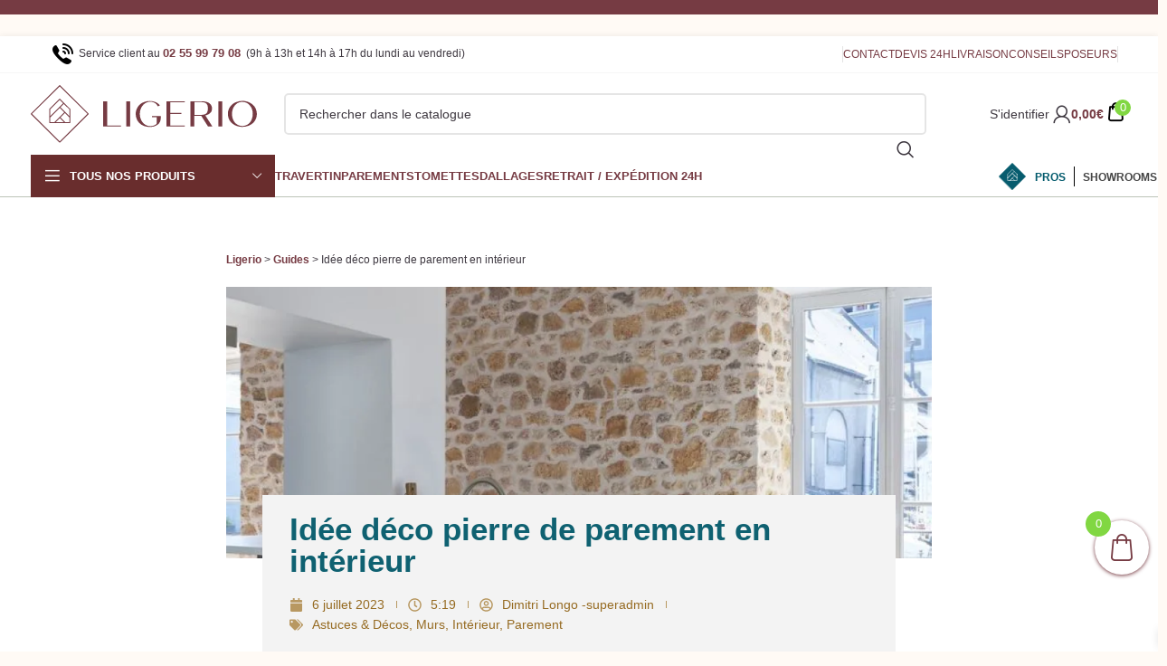

--- FILE ---
content_type: text/html; charset=UTF-8
request_url: https://www.ligerio.fr/guides/idee-deco-la-pierre-de-parement-en-interieur
body_size: 94881
content:
<!DOCTYPE html>
<html lang="fr-FR">
<head><meta charset="UTF-8"><script>if(navigator.userAgent.match(/MSIE|Internet Explorer/i)||navigator.userAgent.match(/Trident\/7\..*?rv:11/i)){var href=document.location.href;if(!href.match(/[?&]nowprocket/)){if(href.indexOf("?")==-1){if(href.indexOf("#")==-1){document.location.href=href+"?nowprocket=1"}else{document.location.href=href.replace("#","?nowprocket=1#")}}else{if(href.indexOf("#")==-1){document.location.href=href+"&nowprocket=1"}else{document.location.href=href.replace("#","&nowprocket=1#")}}}}</script><script>(()=>{class RocketLazyLoadScripts{constructor(){this.v="2.0.3",this.userEvents=["keydown","keyup","mousedown","mouseup","mousemove","mouseover","mouseenter","mouseout","mouseleave","touchmove","touchstart","touchend","touchcancel","wheel","click","dblclick","input","visibilitychange"],this.attributeEvents=["onblur","onclick","oncontextmenu","ondblclick","onfocus","onmousedown","onmouseenter","onmouseleave","onmousemove","onmouseout","onmouseover","onmouseup","onmousewheel","onscroll","onsubmit"]}async t(){this.i(),this.o(),/iP(ad|hone)/.test(navigator.userAgent)&&this.h(),this.u(),this.l(this),this.m(),this.k(this),this.p(this),this._(),await Promise.all([this.R(),this.L()]),this.lastBreath=Date.now(),this.S(this),this.P(),this.D(),this.O(),this.M(),await this.C(this.delayedScripts.normal),await this.C(this.delayedScripts.defer),await this.C(this.delayedScripts.async),this.F("domReady"),await this.T(),await this.j(),await this.I(),this.F("windowLoad"),await this.A(),window.dispatchEvent(new Event("rocket-allScriptsLoaded")),this.everythingLoaded=!0,this.lastTouchEnd&&await new Promise((t=>setTimeout(t,500-Date.now()+this.lastTouchEnd))),this.H(),this.F("all"),this.U(),this.W()}i(){this.CSPIssue=sessionStorage.getItem("rocketCSPIssue"),document.addEventListener("securitypolicyviolation",(t=>{this.CSPIssue||"script-src-elem"!==t.violatedDirective||"data"!==t.blockedURI||(this.CSPIssue=!0,sessionStorage.setItem("rocketCSPIssue",!0))}),{isRocket:!0})}o(){window.addEventListener("pageshow",(t=>{this.persisted=t.persisted,this.realWindowLoadedFired=!0}),{isRocket:!0}),window.addEventListener("pagehide",(()=>{this.onFirstUserAction=null}),{isRocket:!0})}h(){let t;function e(e){t=e}window.addEventListener("touchstart",e,{isRocket:!0}),window.addEventListener("touchend",(function i(o){Math.abs(o.changedTouches[0].pageX-t.changedTouches[0].pageX)<10&&Math.abs(o.changedTouches[0].pageY-t.changedTouches[0].pageY)<10&&o.timeStamp-t.timeStamp<200&&(o.target.dispatchEvent(new PointerEvent("click",{target:o.target,bubbles:!0,cancelable:!0,detail:1})),event.preventDefault(),window.removeEventListener("touchstart",e,{isRocket:!0}),window.removeEventListener("touchend",i,{isRocket:!0}))}),{isRocket:!0})}q(t){this.userActionTriggered||("mousemove"!==t.type||this.firstMousemoveIgnored?"keyup"===t.type||"mouseover"===t.type||"mouseout"===t.type||(this.userActionTriggered=!0,this.onFirstUserAction&&this.onFirstUserAction()):this.firstMousemoveIgnored=!0),"click"===t.type&&t.preventDefault(),this.savedUserEvents.length>0&&(t.stopPropagation(),t.stopImmediatePropagation()),"touchstart"===this.lastEvent&&"touchend"===t.type&&(this.lastTouchEnd=Date.now()),"click"===t.type&&(this.lastTouchEnd=0),this.lastEvent=t.type,this.savedUserEvents.push(t)}u(){this.savedUserEvents=[],this.userEventHandler=this.q.bind(this),this.userEvents.forEach((t=>window.addEventListener(t,this.userEventHandler,{passive:!1,isRocket:!0})))}U(){this.userEvents.forEach((t=>window.removeEventListener(t,this.userEventHandler,{passive:!1,isRocket:!0}))),this.savedUserEvents.forEach((t=>{t.target.dispatchEvent(new window[t.constructor.name](t.type,t))}))}m(){this.eventsMutationObserver=new MutationObserver((t=>{const e="return false";for(const i of t){if("attributes"===i.type){const t=i.target.getAttribute(i.attributeName);t&&t!==e&&(i.target.setAttribute("data-rocket-"+i.attributeName,t),i.target["rocket"+i.attributeName]=new Function("event",t),i.target.setAttribute(i.attributeName,e))}"childList"===i.type&&i.addedNodes.forEach((t=>{if(t.nodeType===Node.ELEMENT_NODE)for(const i of t.attributes)this.attributeEvents.includes(i.name)&&i.value&&""!==i.value&&(t.setAttribute("data-rocket-"+i.name,i.value),t["rocket"+i.name]=new Function("event",i.value),t.setAttribute(i.name,e))}))}})),this.eventsMutationObserver.observe(document,{subtree:!0,childList:!0,attributeFilter:this.attributeEvents})}H(){this.eventsMutationObserver.disconnect(),this.attributeEvents.forEach((t=>{document.querySelectorAll("[data-rocket-"+t+"]").forEach((e=>{e.setAttribute(t,e.getAttribute("data-rocket-"+t)),e.removeAttribute("data-rocket-"+t)}))}))}k(t){Object.defineProperty(HTMLElement.prototype,"onclick",{get(){return this.rocketonclick||null},set(e){this.rocketonclick=e,this.setAttribute(t.everythingLoaded?"onclick":"data-rocket-onclick","this.rocketonclick(event)")}})}S(t){function e(e,i){let o=e[i];e[i]=null,Object.defineProperty(e,i,{get:()=>o,set(s){t.everythingLoaded?o=s:e["rocket"+i]=o=s}})}e(document,"onreadystatechange"),e(window,"onload"),e(window,"onpageshow");try{Object.defineProperty(document,"readyState",{get:()=>t.rocketReadyState,set(e){t.rocketReadyState=e},configurable:!0}),document.readyState="loading"}catch(t){console.log("WPRocket DJE readyState conflict, bypassing")}}l(t){this.originalAddEventListener=EventTarget.prototype.addEventListener,this.originalRemoveEventListener=EventTarget.prototype.removeEventListener,this.savedEventListeners=[],EventTarget.prototype.addEventListener=function(e,i,o){o&&o.isRocket||!t.B(e,this)&&!t.userEvents.includes(e)||t.B(e,this)&&!t.userActionTriggered||e.startsWith("rocket-")||t.everythingLoaded?t.originalAddEventListener.call(this,e,i,o):t.savedEventListeners.push({target:this,remove:!1,type:e,func:i,options:o})},EventTarget.prototype.removeEventListener=function(e,i,o){o&&o.isRocket||!t.B(e,this)&&!t.userEvents.includes(e)||t.B(e,this)&&!t.userActionTriggered||e.startsWith("rocket-")||t.everythingLoaded?t.originalRemoveEventListener.call(this,e,i,o):t.savedEventListeners.push({target:this,remove:!0,type:e,func:i,options:o})}}F(t){"all"===t&&(EventTarget.prototype.addEventListener=this.originalAddEventListener,EventTarget.prototype.removeEventListener=this.originalRemoveEventListener),this.savedEventListeners=this.savedEventListeners.filter((e=>{let i=e.type,o=e.target||window;return"domReady"===t&&"DOMContentLoaded"!==i&&"readystatechange"!==i||("windowLoad"===t&&"load"!==i&&"readystatechange"!==i&&"pageshow"!==i||(this.B(i,o)&&(i="rocket-"+i),e.remove?o.removeEventListener(i,e.func,e.options):o.addEventListener(i,e.func,e.options),!1))}))}p(t){let e;function i(e){return t.everythingLoaded?e:e.split(" ").map((t=>"load"===t||t.startsWith("load.")?"rocket-jquery-load":t)).join(" ")}function o(o){function s(e){const s=o.fn[e];o.fn[e]=o.fn.init.prototype[e]=function(){return this[0]===window&&t.userActionTriggered&&("string"==typeof arguments[0]||arguments[0]instanceof String?arguments[0]=i(arguments[0]):"object"==typeof arguments[0]&&Object.keys(arguments[0]).forEach((t=>{const e=arguments[0][t];delete arguments[0][t],arguments[0][i(t)]=e}))),s.apply(this,arguments),this}}if(o&&o.fn&&!t.allJQueries.includes(o)){const e={DOMContentLoaded:[],"rocket-DOMContentLoaded":[]};for(const t in e)document.addEventListener(t,(()=>{e[t].forEach((t=>t()))}),{isRocket:!0});o.fn.ready=o.fn.init.prototype.ready=function(i){function s(){parseInt(o.fn.jquery)>2?setTimeout((()=>i.bind(document)(o))):i.bind(document)(o)}return t.realDomReadyFired?!t.userActionTriggered||t.fauxDomReadyFired?s():e["rocket-DOMContentLoaded"].push(s):e.DOMContentLoaded.push(s),o([])},s("on"),s("one"),s("off"),t.allJQueries.push(o)}e=o}t.allJQueries=[],o(window.jQuery),Object.defineProperty(window,"jQuery",{get:()=>e,set(t){o(t)}})}P(){const t=new Map;document.write=document.writeln=function(e){const i=document.currentScript,o=document.createRange(),s=i.parentElement;let n=t.get(i);void 0===n&&(n=i.nextSibling,t.set(i,n));const c=document.createDocumentFragment();o.setStart(c,0),c.appendChild(o.createContextualFragment(e)),s.insertBefore(c,n)}}async R(){return new Promise((t=>{this.userActionTriggered?t():this.onFirstUserAction=t}))}async L(){return new Promise((t=>{document.addEventListener("DOMContentLoaded",(()=>{this.realDomReadyFired=!0,t()}),{isRocket:!0})}))}async I(){return this.realWindowLoadedFired?Promise.resolve():new Promise((t=>{window.addEventListener("load",t,{isRocket:!0})}))}M(){this.pendingScripts=[];this.scriptsMutationObserver=new MutationObserver((t=>{for(const e of t)e.addedNodes.forEach((t=>{"SCRIPT"!==t.tagName||t.noModule||t.isWPRocket||this.pendingScripts.push({script:t,promise:new Promise((e=>{const i=()=>{const i=this.pendingScripts.findIndex((e=>e.script===t));i>=0&&this.pendingScripts.splice(i,1),e()};t.addEventListener("load",i,{isRocket:!0}),t.addEventListener("error",i,{isRocket:!0}),setTimeout(i,1e3)}))})}))})),this.scriptsMutationObserver.observe(document,{childList:!0,subtree:!0})}async j(){await this.J(),this.pendingScripts.length?(await this.pendingScripts[0].promise,await this.j()):this.scriptsMutationObserver.disconnect()}D(){this.delayedScripts={normal:[],async:[],defer:[]},document.querySelectorAll("script[type$=rocketlazyloadscript]").forEach((t=>{t.hasAttribute("data-rocket-src")?t.hasAttribute("async")&&!1!==t.async?this.delayedScripts.async.push(t):t.hasAttribute("defer")&&!1!==t.defer||"module"===t.getAttribute("data-rocket-type")?this.delayedScripts.defer.push(t):this.delayedScripts.normal.push(t):this.delayedScripts.normal.push(t)}))}async _(){await this.L();let t=[];document.querySelectorAll("script[type$=rocketlazyloadscript][data-rocket-src]").forEach((e=>{let i=e.getAttribute("data-rocket-src");if(i&&!i.startsWith("data:")){i.startsWith("//")&&(i=location.protocol+i);try{const o=new URL(i).origin;o!==location.origin&&t.push({src:o,crossOrigin:e.crossOrigin||"module"===e.getAttribute("data-rocket-type")})}catch(t){}}})),t=[...new Map(t.map((t=>[JSON.stringify(t),t]))).values()],this.N(t,"preconnect")}async $(t){if(await this.G(),!0!==t.noModule||!("noModule"in HTMLScriptElement.prototype))return new Promise((e=>{let i;function o(){(i||t).setAttribute("data-rocket-status","executed"),e()}try{if(navigator.userAgent.includes("Firefox/")||""===navigator.vendor||this.CSPIssue)i=document.createElement("script"),[...t.attributes].forEach((t=>{let e=t.nodeName;"type"!==e&&("data-rocket-type"===e&&(e="type"),"data-rocket-src"===e&&(e="src"),i.setAttribute(e,t.nodeValue))})),t.text&&(i.text=t.text),t.nonce&&(i.nonce=t.nonce),i.hasAttribute("src")?(i.addEventListener("load",o,{isRocket:!0}),i.addEventListener("error",(()=>{i.setAttribute("data-rocket-status","failed-network"),e()}),{isRocket:!0}),setTimeout((()=>{i.isConnected||e()}),1)):(i.text=t.text,o()),i.isWPRocket=!0,t.parentNode.replaceChild(i,t);else{const i=t.getAttribute("data-rocket-type"),s=t.getAttribute("data-rocket-src");i?(t.type=i,t.removeAttribute("data-rocket-type")):t.removeAttribute("type"),t.addEventListener("load",o,{isRocket:!0}),t.addEventListener("error",(i=>{this.CSPIssue&&i.target.src.startsWith("data:")?(console.log("WPRocket: CSP fallback activated"),t.removeAttribute("src"),this.$(t).then(e)):(t.setAttribute("data-rocket-status","failed-network"),e())}),{isRocket:!0}),s?(t.fetchPriority="high",t.removeAttribute("data-rocket-src"),t.src=s):t.src="data:text/javascript;base64,"+window.btoa(unescape(encodeURIComponent(t.text)))}}catch(i){t.setAttribute("data-rocket-status","failed-transform"),e()}}));t.setAttribute("data-rocket-status","skipped")}async C(t){const e=t.shift();return e?(e.isConnected&&await this.$(e),this.C(t)):Promise.resolve()}O(){this.N([...this.delayedScripts.normal,...this.delayedScripts.defer,...this.delayedScripts.async],"preload")}N(t,e){this.trash=this.trash||[];let i=!0;var o=document.createDocumentFragment();t.forEach((t=>{const s=t.getAttribute&&t.getAttribute("data-rocket-src")||t.src;if(s&&!s.startsWith("data:")){const n=document.createElement("link");n.href=s,n.rel=e,"preconnect"!==e&&(n.as="script",n.fetchPriority=i?"high":"low"),t.getAttribute&&"module"===t.getAttribute("data-rocket-type")&&(n.crossOrigin=!0),t.crossOrigin&&(n.crossOrigin=t.crossOrigin),t.integrity&&(n.integrity=t.integrity),t.nonce&&(n.nonce=t.nonce),o.appendChild(n),this.trash.push(n),i=!1}})),document.head.appendChild(o)}W(){this.trash.forEach((t=>t.remove()))}async T(){try{document.readyState="interactive"}catch(t){}this.fauxDomReadyFired=!0;try{await this.G(),document.dispatchEvent(new Event("rocket-readystatechange")),await this.G(),document.rocketonreadystatechange&&document.rocketonreadystatechange(),await this.G(),document.dispatchEvent(new Event("rocket-DOMContentLoaded")),await this.G(),window.dispatchEvent(new Event("rocket-DOMContentLoaded"))}catch(t){console.error(t)}}async A(){try{document.readyState="complete"}catch(t){}try{await this.G(),document.dispatchEvent(new Event("rocket-readystatechange")),await this.G(),document.rocketonreadystatechange&&document.rocketonreadystatechange(),await this.G(),window.dispatchEvent(new Event("rocket-load")),await this.G(),window.rocketonload&&window.rocketonload(),await this.G(),this.allJQueries.forEach((t=>t(window).trigger("rocket-jquery-load"))),await this.G();const t=new Event("rocket-pageshow");t.persisted=this.persisted,window.dispatchEvent(t),await this.G(),window.rocketonpageshow&&window.rocketonpageshow({persisted:this.persisted})}catch(t){console.error(t)}}async G(){Date.now()-this.lastBreath>45&&(await this.J(),this.lastBreath=Date.now())}async J(){return document.hidden?new Promise((t=>setTimeout(t))):new Promise((t=>requestAnimationFrame(t)))}B(t,e){return e===document&&"readystatechange"===t||(e===document&&"DOMContentLoaded"===t||(e===window&&"DOMContentLoaded"===t||(e===window&&"load"===t||e===window&&"pageshow"===t)))}static run(){(new RocketLazyLoadScripts).t()}}RocketLazyLoadScripts.run()})();</script>
	
	<meta name="theme-color" content="#763b43">
	<link rel="profile" href="http://gmpg.org/xfn/11">
	<link rel="pingback" href="https://www.ligerio.fr/xmlrpc.php">
	<link rel="apple-touch-icon" sizes="180x180" href="/apple-touch-icon.png">
	<link rel="icon" type="image/png" sizes="32x32" href="/favicon-32x32.png">
	<link rel="icon" type="image/png" sizes="16x16" href="/favicon-16x16.png">
	<link rel="manifest" href="/site.webmanifest">
	<link rel="mask-icon" href="/safari-pinned-tab.svg" color="#763b43">
	<meta name="msapplication-TileColor" content="#ece5dd">
	<meta name="theme-color" content="#ffffff">
		<meta name="viewport" content="width=device-width, initial-scale=1, maximum-scale=2">
		<script type="rocketlazyloadscript" data-rocket-type="text/javascript">(function(w,s){var e=document.createElement("script");e.type="text/javascript";e.async=true;e.src="https://cdn-eu.pagesense.io/js/20094590217/8f1b503ed9614baf9897b4db50347b98.js";var x=document.getElementsByTagName("script")[0];x.parentNode.insertBefore(e,x);})(window,"script");</script>
			<meta name='robots' content='index, follow, max-image-preview:large, max-snippet:-1, max-video-preview:-1' />
	<style>img:is([sizes="auto" i], [sizes^="auto," i]) { contain-intrinsic-size: 3000px 1500px }</style>
	
<!-- Google Tag Manager for WordPress by gtm4wp.com -->
<script data-cfasync="false" data-pagespeed-no-defer>
	var gtm4wp_datalayer_name = "dataLayer";
	var dataLayer = dataLayer || [];
	const gtm4wp_use_sku_instead = false;
	const gtm4wp_currency = 'EUR';
	const gtm4wp_product_per_impression = 10;
	const gtm4wp_clear_ecommerce = false;
	const gtm4wp_datalayer_max_timeout = 2000;
</script>
<!-- End Google Tag Manager for WordPress by gtm4wp.com -->
	<!-- This site is optimized with the Yoast SEO Premium plugin v26.2 (Yoast SEO v26.3) - https://yoast.com/wordpress/plugins/seo/ -->
	<title>Idée déco pierre de parement en intérieur - Ligerio</title>
	<meta name="description" content="Découvrez nos idées déco en pierre de parement pour vos intérieurs, créez une décoration élégante et naturelle dans chacune de vos pièces." />
	<link rel="canonical" href="https://www.ligerio.fr/guides/idee-deco-la-pierre-de-parement-en-interieur" />
	<meta property="og:locale" content="fr_FR" />
	<meta property="og:type" content="article" />
	<meta property="og:title" content="Idée déco pierre de parement en intérieur" />
	<meta property="og:description" content="Découvrez nos idées déco en pierre de parement pour vos intérieurs, créez une décoration élégante et naturelle dans chacune de vos pièces." />
	<meta property="og:url" content="https://www.ligerio.fr/guides/idee-deco-la-pierre-de-parement-en-interieur" />
	<meta property="og:site_name" content="Ligerio" />
	<meta property="article:publisher" content="https://www.facebook.com/ligerio" />
	<meta property="article:modified_time" content="2024-07-09T08:32:50+00:00" />
	<meta property="og:image" content="https://www.ligerio.fr/wp-content/uploads/2022/12/parement-meuliere-4-jpg.webp" />
	<meta property="og:image:width" content="800" />
	<meta property="og:image:height" content="800" />
	<meta property="og:image:type" content="image/jpeg" />
	<meta name="twitter:card" content="summary_large_image" />
	<meta name="twitter:label1" content="Durée de lecture estimée" />
	<meta name="twitter:data1" content="10 minutes" />
	<script type="application/ld+json" class="yoast-schema-graph">{"@context":"https://schema.org","@graph":[{"@type":"Article","@id":"https://www.ligerio.fr/guides/idee-deco-la-pierre-de-parement-en-interieur#article","isPartOf":{"@id":"https://www.ligerio.fr/guides/idee-deco-la-pierre-de-parement-en-interieur"},"author":{"name":"Dimitri Longo -superadmin","@id":"https://www.ligerio.fr/#/schema/person/fe43c0cb55520f40f9bef721cde3bcd9"},"headline":"Idée déco pierre de parement en intérieur","datePublished":"2023-07-06T15:19:38+00:00","dateModified":"2024-07-09T08:32:50+00:00","mainEntityOfPage":{"@id":"https://www.ligerio.fr/guides/idee-deco-la-pierre-de-parement-en-interieur"},"wordCount":1792,"publisher":{"@id":"https://www.ligerio.fr/#organization"},"image":{"@id":"https://www.ligerio.fr/guides/idee-deco-la-pierre-de-parement-en-interieur#primaryimage"},"thumbnailUrl":"https://www.ligerio.fr/wp-content/uploads/2022/12/parement-meuliere-4-jpg.webp","inLanguage":"fr-FR"},{"@type":"WebPage","@id":"https://www.ligerio.fr/guides/idee-deco-la-pierre-de-parement-en-interieur","url":"https://www.ligerio.fr/guides/idee-deco-la-pierre-de-parement-en-interieur","name":"Idée déco pierre de parement en intérieur - Ligerio","isPartOf":{"@id":"https://www.ligerio.fr/#website"},"primaryImageOfPage":{"@id":"https://www.ligerio.fr/guides/idee-deco-la-pierre-de-parement-en-interieur#primaryimage"},"image":{"@id":"https://www.ligerio.fr/guides/idee-deco-la-pierre-de-parement-en-interieur#primaryimage"},"thumbnailUrl":"https://www.ligerio.fr/wp-content/uploads/2022/12/parement-meuliere-4-jpg.webp","datePublished":"2023-07-06T15:19:38+00:00","dateModified":"2024-07-09T08:32:50+00:00","description":"Découvrez nos idées déco en pierre de parement pour vos intérieurs, créez une décoration élégante et naturelle dans chacune de vos pièces.","breadcrumb":{"@id":"https://www.ligerio.fr/guides/idee-deco-la-pierre-de-parement-en-interieur#breadcrumb"},"inLanguage":"fr-FR","potentialAction":[{"@type":"ReadAction","target":["https://www.ligerio.fr/guides/idee-deco-la-pierre-de-parement-en-interieur"]}]},{"@type":"ImageObject","inLanguage":"fr-FR","@id":"https://www.ligerio.fr/guides/idee-deco-la-pierre-de-parement-en-interieur#primaryimage","url":"https://www.ligerio.fr/wp-content/uploads/2022/12/parement-meuliere-4-jpg.webp","contentUrl":"https://www.ligerio.fr/wp-content/uploads/2022/12/parement-meuliere-4-jpg.webp","width":800,"height":800,"caption":"pierre parement meulière posé à l'intérieur d'une maison contemporaine"},{"@type":"BreadcrumbList","@id":"https://www.ligerio.fr/guides/idee-deco-la-pierre-de-parement-en-interieur#breadcrumb","itemListElement":[{"@type":"ListItem","position":1,"name":"Ligerio","item":"https://www.ligerio.fr/"},{"@type":"ListItem","position":2,"name":"Guides","item":"https://www.ligerio.fr/guides"},{"@type":"ListItem","position":3,"name":"Idée déco pierre de parement en intérieur"}]},{"@type":"WebSite","@id":"https://www.ligerio.fr/#website","url":"https://www.ligerio.fr/","name":"Ligerio","description":".Matériaux &amp; décoration de qualité d&#039;intérieur et d&#039;extérieur.","publisher":{"@id":"https://www.ligerio.fr/#organization"},"potentialAction":[{"@type":"SearchAction","target":{"@type":"EntryPoint","urlTemplate":"https://www.ligerio.fr/?s={search_term_string}"},"query-input":{"@type":"PropertyValueSpecification","valueRequired":true,"valueName":"search_term_string"}}],"inLanguage":"fr-FR"},{"@type":"Organization","@id":"https://www.ligerio.fr/#organization","name":"Ligerio","url":"https://www.ligerio.fr/","logo":{"@type":"ImageObject","inLanguage":"fr-FR","@id":"https://www.ligerio.fr/#/schema/logo/image/","url":"https://www.ligerio.fr/wp-content/uploads/2023/08/logo-ligerio-v2-b2c-svg.svg","contentUrl":"https://www.ligerio.fr/wp-content/uploads/2023/08/logo-ligerio-v2-b2c-svg.svg","width":1044,"height":268,"caption":"Ligerio"},"image":{"@id":"https://www.ligerio.fr/#/schema/logo/image/"},"sameAs":["https://www.facebook.com/ligerio","https://www.pinterest.fr/Ligerio_/","https://www.instagram.com/ligerio.fr/"]},{"@type":"Person","@id":"https://www.ligerio.fr/#/schema/person/fe43c0cb55520f40f9bef721cde3bcd9","name":"Dimitri Longo -superadmin","image":{"@type":"ImageObject","inLanguage":"fr-FR","@id":"https://www.ligerio.fr/#/schema/person/image/","url":"https://secure.gravatar.com/avatar/845170299f60cc94ca88cfc258d6c745f0721f0120b196291ff5051e057c8c53?s=96&d=mm&r=g","contentUrl":"https://secure.gravatar.com/avatar/845170299f60cc94ca88cfc258d6c745f0721f0120b196291ff5051e057c8c53?s=96&d=mm&r=g","caption":"Dimitri Longo -superadmin"},"sameAs":["http://elanathemes.fr"],"url":"https://www.ligerio.fr/author/dimitri"}]}</script>
	<!-- / Yoast SEO Premium plugin. -->


<link rel='dns-prefetch' href='//js.stripe.com' />
<link rel='dns-prefetch' href='//cdn.jsdelivr.net' />

<link rel="alternate" type="application/rss+xml" title="Ligerio &raquo; Flux" href="https://www.ligerio.fr/feed" />
<link data-minify="1" rel='stylesheet' id='fcp-yft-css' href='https://www.ligerio.fr/wp-content/cache/min/1/wp-content/plugins/fcp-yoast-faq-toggle-main/style.css?ver=1768215155' type='text/css' media='all' />
<link data-minify="1" rel='stylesheet' id='alma-widget-block-frontend-css' href='https://www.ligerio.fr/wp-content/cache/min/1/wp-content/plugins/alma-gateway-for-woocommerce/build/alma-widget-block/alma-widget-block-view.css?ver=1768215106' type='text/css' media='all' />
<link data-minify="1" rel='stylesheet' id='alma-widget-block-frontend-cdn-css' href='https://www.ligerio.fr/wp-content/cache/min/1/npm/@alma/widgets@4.X.X/dist/widgets.min.css?ver=1768215106' type='text/css' media='all' />
<style id='safe-svg-svg-icon-style-inline-css' type='text/css'>
.safe-svg-cover{text-align:center}.safe-svg-cover .safe-svg-inside{display:inline-block;max-width:100%}.safe-svg-cover svg{fill:currentColor;height:100%;max-height:100%;max-width:100%;width:100%}

</style>
<style id='filebird-block-filebird-gallery-style-inline-css' type='text/css'>
ul.filebird-block-filebird-gallery{margin:auto!important;padding:0!important;width:100%}ul.filebird-block-filebird-gallery.layout-grid{display:grid;grid-gap:20px;align-items:stretch;grid-template-columns:repeat(var(--columns),1fr);justify-items:stretch}ul.filebird-block-filebird-gallery.layout-grid li img{border:1px solid #ccc;box-shadow:2px 2px 6px 0 rgba(0,0,0,.3);height:100%;max-width:100%;-o-object-fit:cover;object-fit:cover;width:100%}ul.filebird-block-filebird-gallery.layout-masonry{-moz-column-count:var(--columns);-moz-column-gap:var(--space);column-gap:var(--space);-moz-column-width:var(--min-width);columns:var(--min-width) var(--columns);display:block;overflow:auto}ul.filebird-block-filebird-gallery.layout-masonry li{margin-bottom:var(--space)}ul.filebird-block-filebird-gallery li{list-style:none}ul.filebird-block-filebird-gallery li figure{height:100%;margin:0;padding:0;position:relative;width:100%}ul.filebird-block-filebird-gallery li figure figcaption{background:linear-gradient(0deg,rgba(0,0,0,.7),rgba(0,0,0,.3) 70%,transparent);bottom:0;box-sizing:border-box;color:#fff;font-size:.8em;margin:0;max-height:100%;overflow:auto;padding:3em .77em .7em;position:absolute;text-align:center;width:100%;z-index:2}ul.filebird-block-filebird-gallery li figure figcaption a{color:inherit}

</style>
<link data-minify="1" rel='stylesheet' id='om-frontend-css' href='https://www.ligerio.fr/wp-content/cache/min/1/wp-content/plugins/order-messenger-for-woocommerce/assets/frontend/frontend.css?ver=1768215155' type='text/css' media='all' />
<link rel='stylesheet' id='wcb2b_livesearch-css' href='https://www.ligerio.fr/wp-content/plugins/woocommerce-b2b/assets/css/livesearch.min.css?ver=3.0.3' type='text/css' media='all' />
<link rel='stylesheet' id='wcb2b_frontend-css' href='https://www.ligerio.fr/wp-content/plugins/woocommerce-b2b/assets/css/frontend.min.css?ver=4.0.3' type='text/css' media='all' />
<style id='woocommerce-inline-inline-css' type='text/css'>
.woocommerce form .form-row .required { visibility: visible; }
</style>
<link data-minify="1" rel='stylesheet' id='uacf7-multistep-style-css' href='https://www.ligerio.fr/wp-content/cache/min/1/wp-content/plugins/ultimate-addons-for-contact-form-7/addons/multistep/assets/css/multistep.css?ver=1768215155' type='text/css' media='all' />
<link data-minify="1" rel='stylesheet' id='uacf7-multistep-pro-style-css' href='https://www.ligerio.fr/wp-content/cache/background-css/1/www.ligerio.fr/wp-content/cache/min/1/wp-content/plugins/ultimate-multistep-pro/assets/multistep-pro-styles.css?ver=1768215155&wpr_t=1768934156' type='text/css' media='all' />
<link data-minify="1" rel='stylesheet' id='uacf7-wpd-style-css' href='https://www.ligerio.fr/wp-content/cache/min/1/wp-content/plugins/ultimate-product-dropdown/assets/css/wpd-style.css?ver=1768215155' type='text/css' media='all' />
<link data-minify="1" rel='stylesheet' id='uacf7-repeater-style-css' href='https://www.ligerio.fr/wp-content/cache/min/1/wp-content/plugins/ultimate-repeater/css/repeater-style.css?ver=1768215155' type='text/css' media='all' />
<link data-minify="1" rel='stylesheet' id='select2-css' href='https://www.ligerio.fr/wp-content/cache/min/1/wp-content/plugins/woocommerce/assets/css/select2.css?ver=1768215155' type='text/css' media='all' />
<link data-minify="1" rel='stylesheet' id='xoo-wsc-fonts-css' href='https://www.ligerio.fr/wp-content/cache/min/1/wp-content/plugins/woocommerce-side-cart-premium/assets/css/xoo-wsc-fonts.css?ver=1768215155' type='text/css' media='all' />
<link data-minify="1" rel='stylesheet' id='xoo-wsc-style-css' href='https://www.ligerio.fr/wp-content/cache/background-css/1/www.ligerio.fr/wp-content/cache/min/1/wp-content/plugins/woocommerce-side-cart-premium/assets/css/xoo-wsc-style.css?ver=1768215155&wpr_t=1768934156' type='text/css' media='all' />
<style id='xoo-wsc-style-inline-css' type='text/css'>

.xoo-wsc-sp-left-col img, .xoo-wsc-sp-left-col{
	max-width: 80px;
}

.xoo-wsc-sp-right-col{
	font-size: 13px;
}

.xoo-wsc-sp-container, .xoo-wsc-dr-sp{
	background-color: #ffffff;
}


.xoo-wsc-ft-buttons-cont a.xoo-wsc-ft-btn, .xoo-wsc-markup .xoo-wsc-btn, .xoo-wsc-markup .woocommerce-shipping-calculator button[type="submit"] {
	background-color: #763b43;
	color: #ffffff;
	border: 2px solid #763b43;
	padding: 10px 20px;
}

.xoo-wsc-ft-buttons-cont a.xoo-wsc-ft-btn:hover, .xoo-wsc-markup .xoo-wsc-btn:hover, .xoo-wsc-markup .woocommerce-shipping-calculator button[type="submit"]:hover {
	background-color: #ffffff;
	color: #000000;
	border: 2px solid #000000;
}


 

.xoo-wsc-footer{
	background-color: #ffffff;
	color: #000000;
	padding: 10px 20px;
	box-shadow: 0 -5px 10px #0000001a;
}

.xoo-wsc-footer, .xoo-wsc-footer a, .xoo-wsc-footer .amount{
	font-size: 15px;
}

.xoo-wsc-ft-buttons-cont{
	grid-template-columns: auto;
}

.xoo-wsc-basket{
	bottom: 25px;
	right: 0px;
	background-color: #ffffff;
	color: #763b43;
	box-shadow: 0 1px 4px 0;
	border-radius: 50%;
	display: flex;
	width: 60px;
	height: 60px;
}


.xoo-wsc-bki{
	font-size: 30px}

.xoo-wsc-items-count{
	top: -10px;
	left: -10px;
}

.xoo-wsc-items-count{
	background-color: #81d742;
	color: #ffffff;
}

.xoo-wsc-container, .xoo-wsc-slider, .xoo-wsc-drawer{
	max-width: 400px;
	right: -400px;
	top: 0;bottom: 0;
	bottom: 0;
	font-family: }

.xoo-wsc-drawer{
	max-width: 350px;
}

.xoo-wsc-cart-active .xoo-wsc-container, .xoo-wsc-slider-active .xoo-wsc-slider{
	right: 0;
}

.xoo-wsc-drawer-active .xoo-wsc-drawer{
	right: 400px;
}
.xoo-wsc-drawer{
	right: 0;
}


.xoo-wsc-cart-active .xoo-wsc-basket{
	right: 400px;
}



.xoo-wsc-slider{
	right: -400px;
}

span.xoo-wsch-close, .xoo-wscdh-close {
    font-size: 16px;
    right: 10px;
}

.xoo-wsch-top{
	justify-content: flex-start;
}

.xoo-wsch-text{
	font-size: 15px;
}

.xoo-wsc-header, .xoo-wsc-drawer-header{
	color: #000000;
	background-color: #bbbbbb;
	border-bottom: 2px solid #eee;
}

.xoo-wsc-sb-bar > span{
	background-color: #1e73be;
}

.xoo-wsc-body{
	background-color: #ffffff;
}

.xoo-wsc-body, .xoo-wsc-body span.amount, .xoo-wsc-body a{
	font-size: 12px;
	color: #000000;
}

.xoo-wsc-product, .xoo-wsc-sp-product{
	padding: 10px 10px;
	margin: 10px 15px;
	border-radius: 5px;
	box-shadow: 0 2px 2px #00000005;
	background-color: #ffffff;
}

.xoo-wsc-body .xoo-wsc-ft-totals{
	padding: 10px 10px;
	margin: 10px 15px;
}

.xoo-wsc-product-cont{
	padding: 10px 10px;
}

.xoo-wsc-pattern-row .xoo-wsc-img-col{
	width: 35%;
}

.xoo-wsc-pattern-card .xoo-wsc-img-col img{
	max-width: 100%;
	display: table;
	margin: 0 auto;
}
.xoo-wsc-pattern-row .xoo-wsc-sum-col{
	width: 65%;
}

.xoo-wsc-pattern-card .xoo-wsc-product-cont{
	width: 50% 
}
.xoo-wsc-pattern-card .xoo-wsc-product{
	border: 0;
	box-shadow: 0px 10px 15px -12px #0000001a;
}
.xoo-wsc-pattern-card .xoo-wsc-img-col{
	background-color: #eee;
}
.xoo-wsc-sm-front{
	background-color: #eee;
}
.xoo-wsc-pattern-card, .xoo-wsc-sm-front{
	border-bottom-left-radius: 5px;
	border-bottom-right-radius: 5px;
}
.xoo-wsc-pattern-card, .xoo-wsc-img-col img, .xoo-wsc-img-col{
	border-top-left-radius: 5px;
	border-top-right-radius: 5px;
}
.xoo-wsc-sm-back{
	background-color: #fff;
}
.xoo-wsc-sm-front, .xoo-wsc-sm-back{
	color: #000;
}

.xoo-wsc-sum-col{
	justify-content: center;
}

/***** Quantity *****/

.xoo-wsc-qty-box{
	max-width: 75px;
}

.xoo-wsc-qty-box.xoo-wsc-qtb-square{
	border-color: #000000;
}

input[type="number"].xoo-wsc-qty{
	border-color: #000000;
	background-color: #ffffff;
	color: #000000;
	height: 28px;
	line-height: 28px;
}

input[type="number"].xoo-wsc-qty, .xoo-wsc-qtb-square{
	border-width: 1px;
	border-style: solid;
}
.xoo-wsc-chng{
	background-color: #ffffff;
	color: #000000;
	width: 20px;
}

.xoo-wsc-qtb-circle .xoo-wsc-chng{
	height: 20px;
	line-height: 20px;
}

/** Shortcode **/
.xoo-wsc-sc-count{
	background-color: #81d742;
	color: #ffffff;
}

.xoo-wsc-sc-bki{
	font-size: 28px;
	color: 28;
}
.xoo-wsc-sc-cont{
	color: #000000;
}

.xoo-wsc-sp-column li.xoo-wsc-sp-prod-cont{
	width: 50%;
}



.magictime {
    animation-duration: 0.5s;
}


span.xoo-wsc-dtg-icon{
	right: calc(100% - 11px );
}


.xoo-wsc-sp-product{
	background-color: #fff;
}


@media only screen and (max-width: 600px) {
	.xoo-wsc-basket {
	    width: 40px;
	    height: 40px;
	}

	.xoo-wsc-bki {
	    font-size: 20px;
	}

	span.xoo-wsc-items-count {
	    width: 17px;
	    height: 17px;
	    line-height: 17px;
	    top: -7px;
	    left: -7px;
	}
}



.xoo-wsc-product dl.variation {
	display: block;
}.xoo-wsc-ft-amt-shipping.add .xoo-wsc-ft-amt-value, .xoo-wsc-body .variation-PoidsTotal, .xoo-wsc-body .variation-PoidsUnitaire { display: none } .xoo-wsc-pattern-row .xoo-wsc-img-col { width: 20% } .xoo-wsc-sc-cont .woocommerce-Price-amount.amount { color: #763B43 } .xoo-wsc-basket { bottom: 75px } .xoo-wsc-img-col { width: 20% } .xoo-wsc-img-col { align-self: start } .xoo-wsc-img-col img { width: 100%; height: auto; min-width: 65px; max-width: 65px } span.xoo-wsc-pname, span.xoo-wsc-pname a { color: var(--wd-entities-title-color); word-wrap: break-word; font-weight: var(--wd-entities-title-font-weight); font-style: var(--wd-entities-title-font-style); font-family: var(--wd-entities-title-font); text-transform: var(--wd-entities-title-transform); line-height: 1.4; font-size: 12px } .xoo-wsc-products .tc-epo-metadata dt.variation-Unit, .xoo-wsc-products .tc-epo-metadata .variation-Weightunit, .xoo-wsc-products .tc-epo-metadata .variation-Poids, .xoo-wsc-product dl.variation dt.variation-el_maxquantity { display: none } .xoo-wsc-ft-amt-discount .xoo-wsc-ft-amt-value, .xoo-wsc-ft-amt-discount .xoo-wsc-ft-amt-label { color: #AC4840 } .xoo-wsch-top .xoo-wsch-text, .xoo-wsc-ft-btn.xoo-wsc-ft-btn-checkout, .xoo-wsc-ft-btn.xoo-wsc-ft-btn-cart, .xoo-wsc-ft-btn.xoo-wsc-ft-btn-continue { text-transform: uppercase } .xoo-wsc-ft-btn.xoo-wsc-ft-btn-checkout { background-color: #966B22!important; border-color: #966B22!important; color: #fff !important } .xoo-wsc-ft-btn.xoo-wsc-ft-btn-checkout:hover { background-color: #b57810!important; border-color: #b57810!important; color: #fff !important } .xoo-wsc-ft-btn.xoo-wsc-ft-btn-cart:hover { background-color: #9f4040!important; color: #fff !important; border-color: #9f4040!important } .xoo-wsc-ft-btn.xoo-wsc-ft-btn-continue { background-color: #d4d4d4 !important; color: #000!important; border-color: #d4d4d4 !important } .xoo-wsc-ft-btn.xoo-wsc-ft-btn-continue:hover { background-color: #bbbbbb !important; color: #000!important; border-color: #bbbbbb!important } } .xoo-wsc-sum-col { padding-left: 5px } .xoo-wsc-sm-right { max-width: 100% } .xoo-wsc-sp-container { background-color: #fff; border: 1px solid var(--wd-primary-color); padding: 5px } .xoo-wsc-sp-atc a { color: #fff !important; background-color: #966B22 } .xoo-wsc-sp-atc a:hover { background-color: #966B22!important; color: #fff !important; border-color: #966B22!important } .scrollToTop { left: 20px } .xoo-wsc-sc-bki { font-size: 20px; font-weight: bold; padding-bottom: 5px } .el-b2b .xoo-wsc-ft-btn.xoo-wsc-ft-btn-cart:hover, .el-b2b span.xoo-wsc-sp-atc a:hover { background-color: #966B22!important; color: #ffffff; border: 2px solid #966B22!important } .el-b2b .xoo-wsc-ft-btn.xoo-wsc-ft-btn-cart, .el-b2b span.xoo-wsc-sp-atc a { background-color: #966B22!important; color: #ffffff; border: 2px solid #966B22!important } .el-b2b .xoo-wsc-basket { color: #966B22!important } .xoo-wsc-smr-ptotal { width: 80px; font-size: 11px } .xoo-wsc-sp-title a { color: #763B43!important } button.button.btn { color: #fff!important; background-color: #763B43!important } .xoo-wsc-ft-btn-checkout .woocommerce-Price-amount.amount { display: none !important }
</style>
<link rel='stylesheet' id='elementor-frontend-css' href='https://www.ligerio.fr/wp-content/plugins/elementor/assets/css/frontend.min.css?ver=3.32.2' type='text/css' media='all' />
<link rel='stylesheet' id='widget-image-css' href='https://www.ligerio.fr/wp-content/plugins/elementor/assets/css/widget-image.min.css?ver=3.32.2' type='text/css' media='all' />
<link rel='stylesheet' id='widget-breadcrumbs-css' href='https://www.ligerio.fr/wp-content/plugins/elementor-pro/assets/css/widget-breadcrumbs.min.css?ver=3.32.1' type='text/css' media='all' />
<link rel='stylesheet' id='widget-heading-css' href='https://www.ligerio.fr/wp-content/plugins/elementor/assets/css/widget-heading.min.css?ver=3.32.2' type='text/css' media='all' />
<link rel='stylesheet' id='widget-post-info-css' href='https://www.ligerio.fr/wp-content/plugins/elementor-pro/assets/css/widget-post-info.min.css?ver=3.32.1' type='text/css' media='all' />
<link rel='stylesheet' id='widget-icon-list-css' href='https://www.ligerio.fr/wp-content/plugins/elementor/assets/css/widget-icon-list.min.css?ver=3.32.2' type='text/css' media='all' />
<link rel='stylesheet' id='widget-table-of-contents-css' href='https://www.ligerio.fr/wp-content/plugins/elementor-pro/assets/css/widget-table-of-contents.min.css?ver=3.32.1' type='text/css' media='all' />
<link rel='stylesheet' id='widget-divider-css' href='https://www.ligerio.fr/wp-content/plugins/elementor/assets/css/widget-divider.min.css?ver=3.32.2' type='text/css' media='all' />
<link rel='stylesheet' id='widget-form-css' href='https://www.ligerio.fr/wp-content/plugins/elementor-pro/assets/css/widget-form.min.css?ver=3.32.1' type='text/css' media='all' />
<link rel='stylesheet' id='pp-elementor-grid-css' href='https://www.ligerio.fr/wp-content/plugins/powerpack-elements/assets/css/min/elementor-grid.min.css?ver=2.12.13' type='text/css' media='all' />
<link rel='stylesheet' id='widget-pp-posts-css' href='https://www.ligerio.fr/wp-content/plugins/powerpack-elements/assets/css/min/widget-posts.min.css?ver=2.12.13' type='text/css' media='all' />
<link data-minify="1" rel='stylesheet' id='elementor-post-11755-css' href='https://www.ligerio.fr/wp-content/cache/min/1/wp-content/uploads/elementor/css/post-11755.css?ver=1768215106' type='text/css' media='all' />
<link data-minify="1" rel='stylesheet' id='font-awesome-5-all-css' href='https://www.ligerio.fr/wp-content/cache/min/1/wp-content/plugins/elementor/assets/lib/font-awesome/css/all.min.css?ver=1768215155' type='text/css' media='all' />
<link rel='stylesheet' id='font-awesome-4-shim-css' href='https://www.ligerio.fr/wp-content/plugins/elementor/assets/lib/font-awesome/css/v4-shims.min.css?ver=3.32.2' type='text/css' media='all' />
<link rel='stylesheet' id='pp-extensions-css' href='https://www.ligerio.fr/wp-content/plugins/powerpack-elements/assets/css/min/extensions.min.css?ver=2.12.13' type='text/css' media='all' />
<link rel='stylesheet' id='pp-tooltip-css' href='https://www.ligerio.fr/wp-content/plugins/powerpack-elements/assets/css/min/tooltip.min.css?ver=2.12.13' type='text/css' media='all' />
<link rel='stylesheet' id='widget-menu-anchor-css' href='https://www.ligerio.fr/wp-content/plugins/elementor/assets/css/widget-menu-anchor.min.css?ver=3.32.2' type='text/css' media='all' />
<link data-minify="1" rel='stylesheet' id='elementor-post-139291-css' href='https://www.ligerio.fr/wp-content/cache/min/1/wp-content/uploads/elementor/css/post-139291.css?ver=1768226892' type='text/css' media='all' />
<link data-minify="1" rel='stylesheet' id='elementor-post-78924-css' href='https://www.ligerio.fr/wp-content/cache/min/1/wp-content/uploads/elementor/css/post-78924.css?ver=1768215106' type='text/css' media='all' />
<link data-minify="1" rel='stylesheet' id='elementor-post-78929-css' href='https://www.ligerio.fr/wp-content/cache/background-css/1/www.ligerio.fr/wp-content/cache/min/1/wp-content/uploads/elementor/css/post-78929.css?ver=1768215155&wpr_t=1768934156' type='text/css' media='all' />
<link rel='stylesheet' id='mollie-applepaydirect-css' href='https://www.ligerio.fr/wp-content/plugins/mollie-payments-for-woocommerce/public/css/mollie-applepaydirect.min.css?ver=1762427325' type='text/css' media='screen' />
<link data-minify="1" rel='stylesheet' id='younitedpay_checkout-css' href='https://www.ligerio.fr/wp-content/cache/min/1/wp-content/plugins/younitedpay-payment-gateway/assets/css/younitedpay_checkout.css?ver=1768215155' type='text/css' media='all' />
<link data-minify="1" rel='stylesheet' id='uacf7-frontend-style-css' href='https://www.ligerio.fr/wp-content/cache/min/1/wp-content/plugins/ultimate-addons-for-contact-form-7/assets/css/uacf7-frontend.css?ver=1768215155' type='text/css' media='all' />
<link data-minify="1" rel='stylesheet' id='uacf7-form-style-css' href='https://www.ligerio.fr/wp-content/cache/min/1/wp-content/plugins/ultimate-addons-for-contact-form-7/assets/css/form-style.css?ver=1768215155' type='text/css' media='all' />
<link rel='stylesheet' id='bootstrap-css' href='https://www.ligerio.fr/wp-content/themes/woodmart/css/bootstrap-light.min.css?ver=7.6.0' type='text/css' media='all' />
<link rel='stylesheet' id='woodmart-style-css' href='https://www.ligerio.fr/wp-content/cache/background-css/1/www.ligerio.fr/wp-content/themes/woodmart/css/parts/base.min.css?ver=7.6.0&wpr_t=1768934156' type='text/css' media='all' />
<link rel='stylesheet' id='wd-woo-opt-stretch-cont-css' href='https://www.ligerio.fr/wp-content/themes/woodmart/css/parts/woo-opt-stretch-cont.min.css?ver=7.6.0' type='text/css' media='all' />
<link rel='stylesheet' id='wd-widget-recent-post-comments-css' href='https://www.ligerio.fr/wp-content/themes/woodmart/css/parts/widget-recent-post-comments.min.css?ver=7.6.0' type='text/css' media='all' />
<link rel='stylesheet' id='wd-widget-nav-css' href='https://www.ligerio.fr/wp-content/themes/woodmart/css/parts/widget-nav.min.css?ver=7.6.0' type='text/css' media='all' />
<link rel='stylesheet' id='wd-wpcf7-css' href='https://www.ligerio.fr/wp-content/themes/woodmart/css/parts/int-wpcf7.min.css?ver=7.6.0' type='text/css' media='all' />
<link rel='stylesheet' id='wd-woo-paypal-payments-css' href='https://www.ligerio.fr/wp-content/themes/woodmart/css/parts/int-woo-paypal-payments.min.css?ver=7.6.0' type='text/css' media='all' />
<link rel='stylesheet' id='wd-elementor-base-css' href='https://www.ligerio.fr/wp-content/themes/woodmart/css/parts/int-elem-base.min.css?ver=7.6.0' type='text/css' media='all' />
<link rel='stylesheet' id='wd-elementor-pro-base-css' href='https://www.ligerio.fr/wp-content/themes/woodmart/css/parts/int-elementor-pro.min.css?ver=7.6.0' type='text/css' media='all' />
<link rel='stylesheet' id='wd-woocommerce-base-css' href='https://www.ligerio.fr/wp-content/themes/woodmart/css/parts/woocommerce-base.min.css?ver=7.6.0' type='text/css' media='all' />
<link rel='stylesheet' id='wd-mod-star-rating-css' href='https://www.ligerio.fr/wp-content/themes/woodmart/css/parts/mod-star-rating.min.css?ver=7.6.0' type='text/css' media='all' />
<link rel='stylesheet' id='wd-woo-el-track-order-css' href='https://www.ligerio.fr/wp-content/themes/woodmart/css/parts/woo-el-track-order.min.css?ver=7.6.0' type='text/css' media='all' />
<link rel='stylesheet' id='wd-woocommerce-block-notices-css' href='https://www.ligerio.fr/wp-content/themes/woodmart/css/parts/woo-mod-block-notices.min.css?ver=7.6.0' type='text/css' media='all' />
<link data-minify="1" rel='stylesheet' id='filter-custom-style-css' href='https://www.ligerio.fr/wp-content/cache/min/1/wp-content/themes/woodmart-child/inc/el-parquet/filters/el-parquet-filter.css?ver=1768215155' type='text/css' media='all' />
<link rel='stylesheet' id='child-style-css' href='https://www.ligerio.fr/wp-content/themes/woodmart-child/style.css?ver=7.6.0' type='text/css' media='all' />
<style id='child-style-inline-css' type='text/css'>

			.main-page-wrapper {
				margin-top: -30px;
			}
		
				.el-b2b-login {
					background-image: var(--wpr-bg-580d5a69-eb0c-4bc7-a327-608b7ef7681a) !important;
				}
			
				.el-b2c-login {
					background-image: var(--wpr-bg-37351b85-65c7-450b-8944-a93efeb76a30) !important;
				}
			

			#wp-admin-bar-el-environment {
				display: none !important;
			}
		
</style>
<link data-minify="1" rel='stylesheet' id='wp_custom_css-css' href='https://www.ligerio.fr/wp-content/cache/background-css/1/www.ligerio.fr/wp-content/cache/min/1/wp-content/themes/woodmart-child/assets/css/custom.css?ver=1768215106&wpr_t=1768934156' type='text/css' media='all' />
<link data-minify="1" rel='stylesheet' id='el_front_guides-css' href='https://www.ligerio.fr/wp-content/cache/min/1/wp-content/themes/woodmart-child/assets/css/el-front-guides.css?ver=1768215155' type='text/css' media='all' />
<link data-minify="1" rel='stylesheet' id='xts-style-header_549795-css' href='https://www.ligerio.fr/wp-content/cache/min/1/wp-content/uploads/2025/07/xts-header_549795-1753285924.css?ver=1768215106' type='text/css' media='all' />
<link data-minify="1" rel='stylesheet' id='xts-style-theme_settings_default-css' href='https://www.ligerio.fr/wp-content/cache/min/1/wp-content/uploads/2024/11/xts-theme_settings_default-1730818748.css?ver=1768215155' type='text/css' media='all' />
<script type="text/javascript">
            window._nslDOMReady = (function () {
                const executedCallbacks = new Set();
            
                return function (callback) {
                    /**
                    * Third parties might dispatch DOMContentLoaded events, so we need to ensure that we only run our callback once!
                    */
                    if (executedCallbacks.has(callback)) return;
            
                    const wrappedCallback = function () {
                        if (executedCallbacks.has(callback)) return;
                        executedCallbacks.add(callback);
                        callback();
                    };
            
                    if (document.readyState === "complete" || document.readyState === "interactive") {
                        wrappedCallback();
                    } else {
                        document.addEventListener("DOMContentLoaded", wrappedCallback);
                    }
                };
            })();
        </script><script type="text/javascript" id="jquery-core-js-extra">
/* <![CDATA[ */
var pp = {"ajax_url":"https:\/\/www.ligerio.fr\/wp-admin\/admin-ajax.php"};
var pp = {"ajax_url":"https:\/\/www.ligerio.fr\/wp-admin\/admin-ajax.php"};
/* ]]> */
</script>
<script type="text/javascript" src="https://www.ligerio.fr/wp-includes/js/jquery/jquery.min.js?ver=3.7.1" id="jquery-core-js" data-rocket-defer defer></script>
<script data-minify="1" type="text/javascript" src="https://www.ligerio.fr/wp-content/cache/min/1/wp-content/plugins/fcp-yoast-faq-toggle-main/base.js?ver=1768215155" id="fcp-yft-js" data-rocket-defer defer></script>
<script type="text/javascript" id="yaymail-notice-js-extra">
/* <![CDATA[ */
var yaymail_notice = {"admin_ajax":"https:\/\/www.ligerio.fr\/wp-admin\/admin-ajax.php","nonce":"3d26572a9e"};
/* ]]> */
</script>
<script data-minify="1" type="text/javascript" src="https://www.ligerio.fr/wp-content/cache/min/1/wp-content/plugins/yaymail/assets/scripts/notice.js?ver=1768215106" id="yaymail-notice-js" data-rocket-defer defer></script>
<script type="text/javascript" src="https://www.ligerio.fr/wp-content/plugins/woocommerce/assets/js/jquery-blockui/jquery.blockUI.min.js?ver=2.7.0-wc.9.4.3" id="jquery-blockui-js" defer="defer" data-wp-strategy="defer"></script>
<script type="text/javascript" id="wc-add-to-cart-js-extra">
/* <![CDATA[ */
var wc_add_to_cart_params = {"ajax_url":"\/wp-admin\/admin-ajax.php","wc_ajax_url":"\/?wc-ajax=%%endpoint%%","i18n_view_cart":"Voir le panier","cart_url":"https:\/\/www.ligerio.fr\/panier","is_cart":"","cart_redirect_after_add":"no"};
/* ]]> */
</script>
<script type="text/javascript" src="https://www.ligerio.fr/wp-content/plugins/woocommerce/assets/js/frontend/add-to-cart.min.js?ver=9.4.3" id="wc-add-to-cart-js" defer="defer" data-wp-strategy="defer"></script>
<script type="text/javascript" src="https://www.ligerio.fr/wp-content/plugins/woocommerce/assets/js/js-cookie/js.cookie.min.js?ver=2.1.4-wc.9.4.3" id="js-cookie-js" defer="defer" data-wp-strategy="defer"></script>
<script type="text/javascript" id="woocommerce-js-extra">
/* <![CDATA[ */
var woocommerce_params = {"ajax_url":"\/wp-admin\/admin-ajax.php","wc_ajax_url":"\/?wc-ajax=%%endpoint%%"};
/* ]]> */
</script>
<script type="text/javascript" src="https://www.ligerio.fr/wp-content/plugins/woocommerce/assets/js/frontend/woocommerce.min.js?ver=9.4.3" id="woocommerce-js" defer="defer" data-wp-strategy="defer"></script>
<script data-minify="1" type="text/javascript" src="https://www.ligerio.fr/wp-content/cache/min/1/wp-content/plugins/gtm-ecommerce-woo-pro/assets/gtm-ecommerce-woo-pro.js?ver=1768215106" id="gtm-ecommerce-woo-pro-js" data-rocket-defer defer></script>
<script type="text/javascript" id="custom-faq-front-js-extra">
/* <![CDATA[ */
var custom_faq_front = {"ajaxurl":"https:\/\/www.ligerio.fr\/wp-admin\/admin-ajax.php"};
/* ]]> */
</script>
<script data-minify="1" type="text/javascript" src="https://www.ligerio.fr/wp-content/cache/min/1/wp-content/themes/woodmart-child/assets/js/el-custom-faq-front.js?ver=1768215109" id="custom-faq-front-js" data-rocket-defer defer></script>
<script type="text/javascript" src="https://www.ligerio.fr/wp-content/plugins/elementor/assets/lib/font-awesome/js/v4-shims.min.js?ver=3.32.2" id="font-awesome-4-shim-js" data-rocket-defer defer></script>
<script type="text/javascript" id="wc-country-select-js-extra">
/* <![CDATA[ */
var wc_country_select_params = {"countries":"{\"AF\":[],\"AL\":{\"AL-01\":\"Berat\",\"AL-09\":\"Dib\\u00ebr\",\"AL-02\":\"Durr\\u00ebs\",\"AL-03\":\"Elbasan\",\"AL-04\":\"Fier\",\"AL-05\":\"Gjirokast\\u00ebr\",\"AL-06\":\"Kor\\u00e7\\u00eb\",\"AL-07\":\"Kuk\\u00ebs\",\"AL-08\":\"Lezh\\u00eb\",\"AL-10\":\"Shkod\\u00ebr\",\"AL-11\":\"Tirana\",\"AL-12\":\"Vlor\\u00eb\"},\"AO\":{\"BGO\":\"Bengo\",\"BLU\":\"Bengu\\u00e9la\",\"BIE\":\"Bi\\u00e9\",\"CAB\":\"Cabinda\",\"CNN\":\"Kunene\",\"HUA\":\"Huambo\",\"HUI\":\"Huila\",\"CCU\":\"Kwando-Kubango\",\"CNO\":\"Kwanza-Nord\",\"CUS\":\"Kwanza-Sud\",\"LUA\":\"Luanda\",\"LNO\":\"Lunda-Nord\",\"LSU\":\"Lunda-Sud\",\"MAL\":\"Malanje\",\"MOX\":\"Moxico\",\"NAM\":\"Namibe\",\"UIG\":\"U\\u00edge\",\"ZAI\":\"Za\\u00efre\"},\"AR\":{\"C\":\"Ciudad Aut\\u00f3noma de Buenos Aires\",\"B\":\"Buenos Aires\",\"K\":\"Province de Catamarca\",\"H\":\"Province du Chaco\",\"U\":\"Province de Chubut\",\"X\":\"C\\u00f3rdoba\",\"W\":\"Province de Corrientes\",\"E\":\"Entre R\\u00edos\",\"P\":\"Province de Formosa\",\"Y\":\"Province de Jujuy\",\"L\":\"La Pampa\",\"F\":\"La Rioja\",\"M\":\"Mendoza\",\"N\":\"Province de Misiones\",\"Q\":\"Neuqu\\u00e9n\",\"R\":\"R\\u00edo Negro\",\"A\":\"Salta\",\"J\":\"San Juan\",\"D\":\"San Luis\",\"Z\":\"Santa Cruz\",\"S\":\"Santa Fe\",\"G\":\"Province de Santiago del Estero\",\"V\":\"Terre de Feu\",\"T\":\"Tucum\\u00e1n\"},\"AT\":[],\"AU\":{\"ACT\":\"Australian Capital Territory\",\"NSW\":\"New South Wales\",\"NT\":\"Territoire du Nord\",\"QLD\":\"Queensland\",\"SA\":\"South Australia\",\"TAS\":\"Tasmania\",\"VIC\":\"Victoria\",\"WA\":\"Western Australia\"},\"AX\":[],\"BD\":{\"BD-05\":\"Bagerhat\",\"BD-01\":\"Bandarban\",\"BD-02\":\"Barguna\",\"BD-06\":\"Barisal\",\"BD-07\":\"Bhola\",\"BD-03\":\"Bogra\",\"BD-04\":\"Brahmanbaria\",\"BD-09\":\"Chandpur\",\"BD-10\":\"Chattogram\",\"BD-12\":\"Chuadanga\",\"BD-11\":\"Cox\u2019s Bazar\",\"BD-08\":\"Comilla\",\"BD-13\":\"Dhaka\",\"BD-14\":\"Dinajpur\",\"BD-15\":\"Faridpur \",\"BD-16\":\"Feni\",\"BD-19\":\"Gaibandha\",\"BD-18\":\"Gazipur\",\"BD-17\":\"Gopalganj\",\"BD-20\":\"Habiganj\",\"BD-21\":\"Jamalpur\",\"BD-22\":\"Jashore\",\"BD-25\":\"Jhalokati\",\"BD-23\":\"Jhenaidah\",\"BD-24\":\"Joypurhat\",\"BD-29\":\"Khagrachhari\",\"BD-27\":\"Khulna\",\"BD-26\":\"Kishoreganj\",\"BD-28\":\"Kurigram\",\"BD-30\":\"Kushtia\",\"BD-31\":\"Lakshmipur\",\"BD-32\":\"Lalmonirhat\",\"BD-36\":\"Madaripur\",\"BD-37\":\"Magura\",\"BD-33\":\"Manikganj \",\"BD-39\":\"Meherpur\",\"BD-38\":\"Moulvibazar\",\"BD-35\":\"Munshiganj\",\"BD-34\":\"Mymensingh\",\"BD-48\":\"Naogaon\",\"BD-43\":\"Narail\",\"BD-40\":\"Narayanganj\",\"BD-42\":\"Narsingdi\",\"BD-44\":\"Natore\",\"BD-45\":\"Nawabganj\",\"BD-41\":\"Netrakona\",\"BD-46\":\"Nilphamari\",\"BD-47\":\"Noakhali\",\"BD-49\":\"Pabna\",\"BD-52\":\"Panchagarh\",\"BD-51\":\"Patuakhali\",\"BD-50\":\"Pirojpur\",\"BD-53\":\"Rajbari\",\"BD-54\":\"Rajshahi\",\"BD-56\":\"Rangamati\",\"BD-55\":\"Rangpur\",\"BD-58\":\"Satkhira\",\"BD-62\":\"Shariatpur\",\"BD-57\":\"Sherpur\",\"BD-59\":\"Sirajganj\",\"BD-61\":\"Sunamganj\",\"BD-60\":\"Sylhet\",\"BD-63\":\"Tangail\",\"BD-64\":\"Thakurgaon\"},\"BE\":[],\"BG\":{\"BG-01\":\"Blagoevgrad\",\"BG-02\":\"Burgas\",\"BG-08\":\"Dobrich\",\"BG-07\":\"Gabrovo\",\"BG-26\":\"Haskovo\",\"BG-09\":\"Kardzhali\",\"BG-10\":\"Kyustendil\",\"BG-11\":\"Lovech\",\"BG-12\":\"Montana\",\"BG-13\":\"Pazardzhik\",\"BG-14\":\"Pernik\",\"BG-15\":\"Pleven\",\"BG-16\":\"Plovdiv\",\"BG-17\":\"Razgrad\",\"BG-18\":\"Ruse\",\"BG-27\":\"Shumen\",\"BG-19\":\"Silistra\",\"BG-20\":\"Sliven\",\"BG-21\":\"Smolyan\",\"BG-23\":\"Sofia District\",\"BG-22\":\"Sofia\",\"BG-24\":\"Stara Zagora\",\"BG-25\":\"Targovishte\",\"BG-03\":\"Varna\",\"BG-04\":\"Veliko Tarnovo\",\"BG-05\":\"Vidin\",\"BG-06\":\"Vratsa\",\"BG-28\":\"Yambol\"},\"BH\":[],\"BI\":[],\"BJ\":{\"AL\":\"Alibori\",\"AK\":\"Atakora\",\"AQ\":\"Atlantique\",\"BO\":\"Borgou\",\"CO\":\"Collines\",\"KO\":\"Kouffo\",\"DO\":\"Donga\",\"LI\":\"Littoral\",\"MO\":\"Mono\",\"OU\":\"Ou\\u00e9m\\u00e9\",\"PL\":\"Plateau\",\"ZO\":\"Zou\"},\"BO\":{\"BO-B\":\"Beni\",\"BO-H\":\"Chuquisaca\",\"BO-C\":\"Cochabamba\",\"BO-L\":\"La Paz\",\"BO-O\":\"Oruro\",\"BO-N\":\"Pando\",\"BO-P\":\"Potos\\u00ed\",\"BO-S\":\"Santa Cruz\",\"BO-T\":\"Tarija\"},\"BR\":{\"AC\":\"Acre\",\"AL\":\"Alagoas\",\"AP\":\"Amap\\u00e1\",\"AM\":\"Amazonas\",\"BA\":\"Bahia\",\"CE\":\"Cear\\u00e1\",\"DF\":\"Distrito Federal\",\"ES\":\"Esp\\u00edrito Santo\",\"GO\":\"Goi\\u00e1s\",\"MA\":\"Maranh\\u00e3o\",\"MT\":\"Mato Grosso\",\"MS\":\"Mato Grosso do Sul\",\"MG\":\"Minas Gerais\",\"PA\":\"Par\\u00e1\",\"PB\":\"Para\\u00edba\",\"PR\":\"Paran\\u00e1\",\"PE\":\"Pernambuco\",\"PI\":\"Piau\\u00ed\",\"RJ\":\"Rio de Janeiro\",\"RN\":\"Rio Grande do Norte\",\"RS\":\"Rio Grande do Sul\",\"RO\":\"Rond\\u00f4nia\",\"RR\":\"Roraima\",\"SC\":\"Santa Catarina\",\"SP\":\"S\\u00e3o Paulo\",\"SE\":\"Sergipe\",\"TO\":\"Tocantins\"},\"CA\":{\"AB\":\"Alberta\",\"BC\":\"Colombie-Britannique\",\"MB\":\"Manitoba\",\"NB\":\"Nouveau-Brunswick\",\"NL\":\"Terre-Neuve-et-Labrador\",\"NT\":\"Territoires du Nord-Ouest\",\"NS\":\"Nouvelle-\\u00c9cosse\",\"NU\":\"Nunavut\",\"ON\":\"Ontario\",\"PE\":\"\\u00cele du Prince-\\u00c9douard\",\"QC\":\"Qu\\u00e9bec\",\"SK\":\"Saskatchewan\",\"YT\":\"Yukon\"},\"CH\":{\"AG\":\"Argovie\",\"AR\":\"Appenzell Rhodes-Ext\\u00e9rieures\",\"AI\":\"Appenzell Rhodes-Int\\u00e9rieures\",\"BL\":\"B\\u00e2le-Campagne\",\"BS\":\"B\\u00e2le-Ville\",\"BE\":\"Berne\",\"FR\":\"Fribourg\",\"GE\":\"Gen\\u00e8ve\",\"GL\":\"Glaris\",\"GR\":\"Graub\\u00fcnden\",\"JU\":\"Jura\",\"LU\":\"Lucerne\",\"NE\":\"Neuch\\u00e2tel\",\"NW\":\"Nidwald\",\"OW\":\"Obwald\",\"SH\":\"Schaffhouse\",\"SZ\":\"Schwytz\",\"SO\":\"Soleure\",\"SG\":\"Saint-Gall\",\"TG\":\"Thurgovie\",\"TI\":\"Tessin\",\"UR\":\"Uri\",\"VS\":\"Valais\",\"VD\":\"Vaud\",\"ZG\":\"Zoug\",\"ZH\":\"Z\\u00fcrich\"},\"CL\":{\"CL-AI\":\"Ais\\u00e9n del General Carlos Iba\\u00f1ez del Campo\",\"CL-AN\":\"Antofagasta\",\"CL-AP\":\"Arica y Parinacota\",\"CL-AR\":\"La Araucan\\u00eda\",\"CL-AT\":\"Atacama\",\"CL-BI\":\"Biob\\u00edo\",\"CL-CO\":\"Coquimbo\",\"CL-LI\":\"Libertador General Bernardo O'Higgins\",\"CL-LL\":\"Los Lagos\",\"CL-LR\":\"Los R\\u00edos\",\"CL-MA\":\"Magallanes\",\"CL-ML\":\"Maule\",\"CL-NB\":\"\\u00d1uble\",\"CL-RM\":\"Regi\\u00f3n Metropolitana de Santiago\",\"CL-TA\":\"Tarapac\\u00e1\",\"CL-VS\":\"Valpara\\u00edso\"},\"CN\":{\"CN1\":\"Yunnan \\\/ \\u4e91\\u5357\",\"CN2\":\"Beijing \\\/ \\u5317\\u4eac\",\"CN3\":\"Tianjin \\\/ \\u5929\\u6d25\",\"CN4\":\"Hebei \\\/ \\u6cb3\\u5317\",\"CN5\":\"Shanxi \\\/ \\u5c71\\u897f\",\"CN6\":\"Inner Mongolia \\\/ \\u5167\\u8499\\u53e4\",\"CN7\":\"Liaoning \\\/ \\u8fbd\\u5b81\",\"CN8\":\"Jilin \\\/ \\u5409\\u6797\",\"CN9\":\"Heilongjiang \\\/ \\u9ed1\\u9f99\\u6c5f\",\"CN10\":\"Shanghai \\\/ \\u4e0a\\u6d77\",\"CN11\":\"Jiangsu \\\/ \\u6c5f\\u82cf\",\"CN12\":\"Zhejiang \\\/ \\u6d59\\u6c5f\",\"CN13\":\"Anhui \\\/ \\u5b89\\u5fbd\",\"CN14\":\"Fujian \\\/ \\u798f\\u5efa\",\"CN15\":\"Jiangxi \\\/ \\u6c5f\\u897f\",\"CN16\":\"Shandong \\\/ \\u5c71\\u4e1c\",\"CN17\":\"Henan \\\/ \\u6cb3\\u5357\",\"CN18\":\"Hubei \\\/ \\u6e56\\u5317\",\"CN19\":\"Hunan \\\/ \\u6e56\\u5357\",\"CN20\":\"Guangdong \\\/ \\u5e7f\\u4e1c\",\"CN21\":\"Guangxi Zhuang \\\/ \\u5e7f\\u897f\\u58ee\\u65cf\",\"CN22\":\"Hainan \\\/ \\u6d77\\u5357\",\"CN23\":\"Chongqing \\\/ \\u91cd\\u5e86\",\"CN24\":\"Sichuan \\\/ \\u56db\\u5ddd\",\"CN25\":\"Guizhou \\\/ \\u8d35\\u5dde\",\"CN26\":\"Shaanxi \\\/ \\u9655\\u897f\",\"CN27\":\"Gansu \\\/ \\u7518\\u8083\",\"CN28\":\"Qinghai \\\/ \\u9752\\u6d77\",\"CN29\":\"Ningxia Hui \\\/ \\u5b81\\u590f\",\"CN30\":\"Macao \\\/ \\u6fb3\\u95e8\",\"CN31\":\"Tibet \\\/ \\u897f\\u85cf\",\"CN32\":\"Xinjiang \\\/ \\u65b0\\u7586\"},\"CO\":{\"CO-AMA\":\"Amazonas\",\"CO-ANT\":\"Antioquia\",\"CO-ARA\":\"Arauca\",\"CO-ATL\":\"Atl\\u00e1ntico\",\"CO-BOL\":\"Bol\\u00edvar\",\"CO-BOY\":\"Boyac\\u00e1\",\"CO-CAL\":\"Caldas\",\"CO-CAQ\":\"Caquet\\u00e1\",\"CO-CAS\":\"Casanare\",\"CO-CAU\":\"Cauca\",\"CO-CES\":\"Cesar\",\"CO-CHO\":\"Choc\\u00f3\",\"CO-COR\":\"C\\u00f3rdoba\",\"CO-CUN\":\"Cundinamarca\",\"CO-DC\":\"District de la capitale\",\"CO-GUA\":\"Guain\\u00eda\",\"CO-GUV\":\"Guaviare\",\"CO-HUI\":\"Huila\",\"CO-LAG\":\"La Guajira\",\"CO-MAG\":\"Magdalena\",\"CO-MET\":\"M\\u00e9ta\",\"CO-NAR\":\"Nari\\u00f1o\",\"CO-NSA\":\"Norte de Santander\",\"CO-PUT\":\"Putumayo\",\"CO-QUI\":\"Quind\\u00edo\",\"CO-RIS\":\"Risaralda\",\"CO-SAN\":\"Santander\",\"CO-SAP\":\"San Andr\\u00e9s & Providencia\",\"CO-SUC\":\"Sucre\",\"CO-TOL\":\"Tolima\",\"CO-VAC\":\"Valle del Cauca\",\"CO-VAU\":\"Vaup\\u00e9s\",\"CO-VID\":\"Vichada\"},\"CR\":{\"CR-A\":\"Alajuela\",\"CR-C\":\"Cartago\",\"CR-G\":\"Guanacaste\",\"CR-H\":\"Heredia\",\"CR-L\":\"Lim\\u00f3n\",\"CR-P\":\"Puntarenas\",\"CR-SJ\":\"San Jos\\u00e9\"},\"CZ\":[],\"DE\":{\"DE-BW\":\"Bade-Wurtemberg\",\"DE-BY\":\"Bavi\\u00e8re\",\"DE-BE\":\"Berlin\",\"DE-BB\":\"Brandebourg\",\"DE-HB\":\"Br\\u00eame\",\"DE-HH\":\"Hambourg\",\"DE-HE\":\"Hesse\",\"DE-MV\":\"Mecklembourg-Pom\\u00e9ranie-Occidentale\",\"DE-NI\":\"Basse-Saxe\",\"DE-NW\":\"Rh\\u00e9nanie du Nord-Westphalie\",\"DE-RP\":\"Rh\\u00e9nanie-Palatinat\",\"DE-SL\":\"Sarre\",\"DE-SN\":\"Saxe\",\"DE-ST\":\"Saxe-Anhalt\",\"DE-SH\":\"Schleswig-Holstein\",\"DE-TH\":\"Thuringe\"},\"DK\":[],\"DO\":{\"DO-01\":\"Distrito Nacional\",\"DO-02\":\"Azua\",\"DO-03\":\"Baoruco\",\"DO-04\":\"Barahona\",\"DO-33\":\"Cibao Nordeste\",\"DO-34\":\"Cibao Noroeste\",\"DO-35\":\"Cibao Norte\",\"DO-36\":\"Cibao Sur\",\"DO-05\":\"Dajab\\u00f3n\",\"DO-06\":\"Duarte\",\"DO-08\":\"El Seibo\",\"DO-37\":\"El Valle\",\"DO-07\":\"El\\u00edas Pi\\u00f1a\",\"DO-38\":\"Enriquillo\",\"DO-09\":\"Espaillat\",\"DO-30\":\"Hato Mayor\",\"DO-19\":\"Hermanas Mirabal\",\"DO-39\":\"Hig\\u00fcamo\",\"DO-10\":\"Independencia\",\"DO-11\":\"La Altagracia\",\"DO-12\":\"La Romana\",\"DO-13\":\"La Vega\",\"DO-14\":\"Mar\\u00eda Trinidad S\\u00e1nchez\",\"DO-28\":\"Monse\\u00f1or Nouel\",\"DO-15\":\"Monte Cristi\",\"DO-29\":\"Monte Plata\",\"DO-40\":\"Ozama\",\"DO-16\":\"Pedernales\",\"DO-17\":\"Peravia\",\"DO-18\":\"Puerto Plata\",\"DO-20\":\"Saman\\u00e1\",\"DO-21\":\"San Crist\\u00f3bal\",\"DO-31\":\"San Jos\\u00e9 de Ocoa\",\"DO-22\":\"San Juan\",\"DO-23\":\"San Pedro de Macor\\u00eds\",\"DO-24\":\"S\\u00e1nchez Ram\\u00edrez\",\"DO-25\":\"Santiago du Chili\",\"DO-26\":\"Santiago Rodr\\u00edguez\",\"DO-32\":\"Saint-Domingue\",\"DO-41\":\"Valdesia\",\"DO-27\":\"Valverde\",\"DO-42\":\"Yuma\"},\"DZ\":{\"DZ-01\":\"Adrar\",\"DZ-02\":\"Chlef\",\"DZ-03\":\"Laghouat\",\"DZ-04\":\"Oum El Bouaghi\",\"DZ-05\":\"Batna\",\"DZ-06\":\"B\\u00e9ja\\u00efa\",\"DZ-07\":\"Biskra\",\"DZ-08\":\"B\\u00e9char\",\"DZ-09\":\"Blida\",\"DZ-10\":\"Bouira\",\"DZ-11\":\"Tamanrasset\",\"DZ-12\":\"T\\u00e9bessa\",\"DZ-13\":\"Tlemcen\",\"DZ-14\":\"Tiaret\",\"DZ-15\":\"Tizi Ouzou\",\"DZ-16\":\"Alger\",\"DZ-17\":\"Djelfa\",\"DZ-18\":\"Jijel\",\"DZ-19\":\"S\\u00e9tif\",\"DZ-20\":\"Sa\\u00efda\",\"DZ-21\":\"Skikda\",\"DZ-22\":\"Sidi Bel Abb\\u00e8s\",\"DZ-23\":\"Annaba\",\"DZ-24\":\"Guelma\",\"DZ-25\":\"Constantine\",\"DZ-26\":\"M\\u00e9d\\u00e9a\",\"DZ-27\":\"Mostaganem\",\"DZ-28\":\"M\\u2019Sila\",\"DZ-29\":\"Mascara\",\"DZ-30\":\"Ouargla\",\"DZ-31\":\"Oran\",\"DZ-32\":\"El Bayadh\",\"DZ-33\":\"Illizi\",\"DZ-34\":\"Bordj Bou Arr\\u00e9ridj\",\"DZ-35\":\"Boumerd\\u00e8s\",\"DZ-36\":\"El Tarf\",\"DZ-37\":\"Tindouf\",\"DZ-38\":\"Tissemsilt\",\"DZ-39\":\"El Oued\",\"DZ-40\":\"Khenchela\",\"DZ-41\":\"Souk Ahras\",\"DZ-42\":\"Tipasa\",\"DZ-43\":\"Mila\",\"DZ-44\":\"A\\u00efn Defla\",\"DZ-45\":\"Na\\u00e2ma\",\"DZ-46\":\"A\\u00efn T\\u00e9mouchent\",\"DZ-47\":\"Gharda\\u00efa\",\"DZ-48\":\"Relizane\"},\"EE\":[],\"EC\":{\"EC-A\":\"Azuay\",\"EC-B\":\"Bol\\u00edvar\",\"EC-F\":\"Ca\\u00f1ar\",\"EC-C\":\"Carchi\",\"EC-H\":\"Chimborazo\",\"EC-X\":\"Cotopaxi\",\"EC-O\":\"El Oro\",\"EC-E\":\"Esmeraldas\",\"EC-W\":\"Gal\\u00e1pagos\",\"EC-G\":\"Guayas\",\"EC-I\":\"Imbabura\",\"EC-L\":\"Loja\",\"EC-R\":\"Los R\\u00edos\",\"EC-M\":\"Manab\\u00ed\",\"EC-S\":\"Morona-Santiago\",\"EC-N\":\"Napo\",\"EC-D\":\"Orellana\",\"EC-Y\":\"Pastaza\",\"EC-P\":\"Pichincha\",\"EC-SE\":\"Santa Elena\",\"EC-SD\":\"Santo Domingo de los Ts\\u00e1chilas\",\"EC-U\":\"Sucumb\\u00edos\",\"EC-T\":\"Tungurahua\",\"EC-Z\":\"Zamora-Chinchipe\"},\"EG\":{\"EGALX\":\"Alexandria\",\"EGASN\":\"Aswan\",\"EGAST\":\"Asyut\",\"EGBA\":\"Red Sea\",\"EGBH\":\"Beheira\",\"EGBNS\":\"Beni Suef\",\"EGC\":\"Cairo\",\"EGDK\":\"Dakahlia\",\"EGDT\":\"Damietta\",\"EGFYM\":\"Faiyum\",\"EGGH\":\"Gharbia\",\"EGGZ\":\"Giza\",\"EGIS\":\"Ismailia\",\"EGJS\":\"South Sinai\",\"EGKB\":\"Qalyubia\",\"EGKFS\":\"Kafr el-Sheikh\",\"EGKN\":\"Qena\",\"EGLX\":\"Luxor\",\"EGMN\":\"Minya\",\"EGMNF\":\"Monufia\",\"EGMT\":\"Matrouh\",\"EGPTS\":\"Port Said\",\"EGSHG\":\"Sohag\",\"EGSHR\":\"Al Sharqia\",\"EGSIN\":\"North Sinai\",\"EGSUZ\":\"Suez\",\"EGWAD\":\"New Valley\"},\"ES\":{\"C\":\"A Coru\\u00f1a\",\"VI\":\"Araba\\\/\\u00c1lava\",\"AB\":\"Albacete\",\"A\":\"Alicante\",\"AL\":\"Almer\\u00eda\",\"O\":\"Asturies\",\"AV\":\"\\u00c1vila\",\"BA\":\"Badajoz\",\"PM\":\"Les Bal\u00e9ares\",\"B\":\"Barcelone\",\"BU\":\"Burgos\",\"CC\":\"C\\u00e1ceres\",\"CA\":\"C\\u00e1diz\",\"S\":\"Cantabrie\",\"CS\":\"Castell\\u00f3n\",\"CE\":\"Ceuta\",\"CR\":\"Ciudad Real\",\"CO\":\"C\\u00f3rdoba\",\"CU\":\"Cuenca\",\"GI\":\"G\u00e9rone\",\"GR\":\"Grenade\",\"GU\":\"Guadalajara\",\"SS\":\"Guipuscoa\",\"H\":\"Huelva\",\"HU\":\"Huesca\",\"J\":\"Ja\\u00e9n\",\"LO\":\"La Rioja\",\"GC\":\"Las Palmas\",\"LE\":\"Le\\u00f3n\",\"L\":\"Lleida\",\"LU\":\"Lugo\",\"M\":\"Madrid\",\"MA\":\"M\\u00e1laga\",\"ML\":\"Melilla\",\"MU\":\"Murcia\",\"NA\":\"Navarre\",\"OR\":\"Ourense\",\"P\":\"Palencia\",\"PO\":\"Pontevedra\",\"SA\":\"Salamanca\",\"TF\":\"Santa Cruz de Tenerife\",\"SG\":\"S\u00e9govie\",\"SE\":\"S\u00e9ville\",\"SO\":\"Soria\",\"T\":\"Tarragone\",\"TE\":\"Teruel\",\"TO\":\"Toledo\",\"V\":\"Valence\",\"VA\":\"Valladolid\",\"BI\":\"Biscay\",\"ZA\":\"Zamora\",\"Z\":\"Saragosse\"},\"ET\":[],\"FI\":[],\"FR\":[],\"GF\":[],\"GH\":{\"AF\":\"Ahafo\",\"AH\":\"Ashanti\",\"BA\":\"Brong-Ahafo\",\"BO\":\"Bono\",\"BE\":\"Bono East\",\"CP\":\"Central\",\"EP\":\"Eastern\",\"AA\":\"Greater Accra\",\"NE\":\"Nord Est\",\"NP\":\"Nord\",\"OT\":\"Oti\",\"SV\":\"Savannah\",\"UE\":\"Upper East\",\"UW\":\"Upper West\",\"TV\":\"Volta\",\"WP\":\"Ouest\",\"WN\":\"Western North\"},\"GP\":[],\"GR\":{\"I\":\"Attique\",\"A\":\"Mac\\u00e9doine orientale et Thrace\",\"B\":\"Mac\\u00e9doine centrale\",\"C\":\"Mac\\u00e9doine occidentale\",\"D\":\"\\u00c9pire\",\"E\":\"Thessalie\",\"F\":\"\\u00celes ioniennes\",\"G\":\"Gr\\u00e8ce occidentale\",\"H\":\"Gr\\u00e8ce centrale\",\"J\":\"P\\u00e9loponn\\u00e8se\",\"K\":\"\\u00c9g\\u00e9e septentrionale\",\"L\":\"\\u00c9g\\u00e9e m\\u00e9ridionale\",\"M\":\"Cr\\u00e8te\"},\"GT\":{\"GT-AV\":\"Alta Verapaz\",\"GT-BV\":\"Baja Verapaz\",\"GT-CM\":\"Chimaltenango\",\"GT-CQ\":\"Chiquimula\",\"GT-PR\":\"El Progreso\",\"GT-ES\":\"Escuintla\",\"GT-GU\":\"Guatemala\",\"GT-HU\":\"Huehuetenango\",\"GT-IZ\":\"Izabal\",\"GT-JA\":\"Jalapa\",\"GT-JU\":\"Jutiapa\",\"GT-PE\":\"Pet\\u00e9n\",\"GT-QZ\":\"Quetzaltenango\",\"GT-QC\":\"Quich\\u00e9\",\"GT-RE\":\"Retalhuleu\",\"GT-SA\":\"Sacatep\\u00e9quez\",\"GT-SM\":\"San Marcos\",\"GT-SR\":\"Santa Rosa\",\"GT-SO\":\"Solol\\u00e1\",\"GT-SU\":\"Suchitep\\u00e9quez\",\"GT-TO\":\"Totonicap\\u00e1n\",\"GT-ZA\":\"Zacapa\"},\"HK\":{\"HONG KONG\":\"Hong Kong Island\",\"KOWLOON\":\"Kowloon\",\"NEW TERRITORIES\":\"Nouveaux territoires\"},\"HN\":{\"HN-AT\":\"Atl\\u00e1ntida\",\"HN-IB\":\"Islas de la Bah\\u00eda\",\"HN-CH\":\"Choluteca\",\"HN-CL\":\"Col\\u00f3n\",\"HN-CM\":\"Comayagua\",\"HN-CP\":\"Cop\\u00e1n\",\"HN-CR\":\"Cort\\u00e9s\",\"HN-EP\":\"El Para\\u00edso\",\"HN-FM\":\"Francisco Moraz\\u00e1n\",\"HN-GD\":\"Gracias a Dios\",\"HN-IN\":\"Intibuc\\u00e1\",\"HN-LE\":\"Lempira\",\"HN-LP\":\"La Paz\",\"HN-OC\":\"Ocotepeque\",\"HN-OL\":\"Olancho\",\"HN-SB\":\"Santa B\\u00e1rbara\",\"HN-VA\":\"Valle\",\"HN-YO\":\"Yoro\"},\"HU\":{\"BK\":\"B\\u00e1cs-Kiskun\",\"BE\":\"B\\u00e9k\\u00e9s\",\"BA\":\"Baranya\",\"BZ\":\"Borsod-Aba\\u00faj-Zempl\\u00e9n\",\"BU\":\"Budapest\",\"CS\":\"Csongr\\u00e1d-Csan\\u00e1d\",\"FE\":\"Fej\\u00e9r\",\"GS\":\"Gy\\u0151r-Moson-Sopron\",\"HB\":\"Hajd\\u00fa-Bihar\",\"HE\":\"Heves\",\"JN\":\"J\\u00e1sz-Nagykun-Szolnok\",\"KE\":\"Kom\\u00e1rom-Esztergom\",\"NO\":\"N\\u00f3gr\\u00e1d\",\"PE\":\"Pest\",\"SO\":\"Somogy\",\"SZ\":\"Szabolcs-Szatm\\u00e1r-Bereg\",\"TO\":\"Tolna\",\"VA\":\"Vas\",\"VE\":\"Veszpr\\u00e9m\",\"ZA\":\"Zala\"},\"ID\":{\"AC\":\"Daerah Istimewa Aceh\",\"SU\":\"Sumatra du Nord\",\"SB\":\"Sumatra occidental\",\"RI\":\"Riau\",\"KR\":\"\\u00celes Riau\",\"JA\":\"Jambi\",\"SS\":\"Sumatra du Sud\",\"BB\":\"\\u00celes Bangka Belitung\",\"BE\":\"Bengkulu\",\"LA\":\"Lampung\",\"JK\":\"Jakarta\",\"JB\":\"Java occidental\",\"BT\":\"Banten\",\"JT\":\"Java central\",\"JI\":\"Java oriental\",\"YO\":\"Yogyakarta\",\"BA\":\"Bali\",\"NB\":\"Petites \\u00celes de la Sonde occidentales\",\"NT\":\"Petites \\u00celes de la Sonde orientales\",\"KB\":\"Kalimantan occidental\",\"KT\":\"Kalimantan central\",\"KI\":\"Kalimantan oriental\",\"KS\":\"Kalimantan du Sud\",\"KU\":\"Nord Kalimantan\",\"SA\":\"Sulawesi du Nord\",\"ST\":\"Sulawesi central\",\"SG\":\"Sulawesi du Sud-Est\",\"SR\":\"Sulawesi occidental\",\"SN\":\"Sulawesi du Sud\",\"GO\":\"Gorontalo\",\"MA\":\"Maluku\",\"MU\":\"Moluques du Nord\",\"PA\":\"Papouasie\",\"PB\":\"Papouasie occidentale\"},\"IE\":{\"CW\":\"Carlow\",\"CN\":\"Cavan\",\"CE\":\"Clare\",\"CO\":\"Cork\",\"DL\":\"Donegal\",\"D\":\"Dublin\",\"G\":\"Galway\",\"KY\":\"Kerry\",\"KE\":\"Kildare\",\"KK\":\"Kilkenny\",\"LS\":\"Laois\",\"LM\":\"Leitrim\",\"LK\":\"Limerick\",\"LD\":\"Longford\",\"LH\":\"Louth\",\"MO\":\"Mayo\",\"MH\":\"Meath\",\"MN\":\"Monaghan\",\"OY\":\"Offaly\",\"RN\":\"Roscommon\",\"SO\":\"Sligo\",\"TA\":\"Tipperary\",\"WD\":\"Waterford\",\"WH\":\"Westmeath\",\"WX\":\"Wexford\",\"WW\":\"Wicklow\"},\"IN\":{\"AP\":\"Andhra Pradesh\",\"AR\":\"Arunachal Pradesh\",\"AS\":\"Assam\",\"BR\":\"Bihar\",\"CT\":\"Chhattisgarh\",\"GA\":\"Goa\",\"GJ\":\"Gujarat\",\"HR\":\"Haryana\",\"HP\":\"Himachal Pradesh\",\"JK\":\"Jammu-et-Cachemire\",\"JH\":\"Jharkhand\",\"KA\":\"Karnataka\",\"KL\":\"Kerala\",\"LA\":\"Ladakh\",\"MP\":\"Madhya Pradesh\",\"MH\":\"Maharashtra\",\"MN\":\"Manipur\",\"ML\":\"Meghalaya\",\"MZ\":\"Mizoram\",\"NL\":\"Nagaland\",\"OR\":\"Odisha\",\"PB\":\"Punjab\",\"RJ\":\"Rajasthan\",\"SK\":\"Sikkim\",\"TN\":\"Tamil Nadu\",\"TS\":\"T\\u00e9langana\",\"TR\":\"Tripura\",\"UK\":\"Uttarakhand\",\"UP\":\"Uttar Pradesh\",\"WB\":\"Bengale-Occidental\",\"AN\":\"\\u00celes Andaman-et-Nicobar\",\"CH\":\"Chandigarh\",\"DN\":\"Dadra et Nagar Haveli\",\"DD\":\"Daman et Diu\",\"DL\":\"Delhi\",\"LD\":\"Lakshadeep\",\"PY\":\"Pondich\\u00e9ry (Puducherry)\"},\"IR\":{\"KHZ\":\"Khuzestan  (\\u062e\\u0648\\u0632\\u0633\\u062a\\u0627\\u0646)\",\"THR\":\"T\\u00e9h\\u00e9ran (\\u062a\\u0647\\u0631\\u0627\\u0646)\",\"ILM\":\"Ilaam (\\u0627\\u06cc\\u0644\\u0627\\u0645)\",\"BHR\":\"Bushehr (\\u0628\\u0648\\u0634\\u0647\\u0631)\",\"ADL\":\"Ardabil (\\u0627\\u0631\\u062f\\u0628\\u06cc\\u0644)\",\"ESF\":\"Isfahan (\\u0627\\u0635\\u0641\\u0647\\u0627\\u0646)\",\"YZD\":\"Yazd (\\u06cc\\u0632\\u062f)\",\"KRH\":\"Kermanshah (\\u06a9\\u0631\\u0645\\u0627\\u0646\\u0634\\u0627\\u0647)\",\"KRN\":\"Kerman (\\u06a9\\u0631\\u0645\\u0627\\u0646)\",\"HDN\":\"Hamadan (\\u0647\\u0645\\u062f\\u0627\\u0646)\",\"GZN\":\"Ghazvin (\\u0642\\u0632\\u0648\\u06cc\\u0646)\",\"ZJN\":\"Zanjan (\\u0632\\u0646\\u062c\\u0627\\u0646)\",\"LRS\":\"Luristan (\\u0644\\u0631\\u0633\\u062a\\u0627\\u0646)\",\"ABZ\":\"Alborz (\\u0627\\u0644\\u0628\\u0631\\u0632)\",\"EAZ\":\"East Azarbaijan (\\u0622\\u0630\\u0631\\u0628\\u0627\\u06cc\\u062c\\u0627\\u0646 \\u0634\\u0631\\u0642\\u06cc)\",\"WAZ\":\"West Azarbaijan (\\u0622\\u0630\\u0631\\u0628\\u0627\\u06cc\\u062c\\u0627\\u0646 \\u063a\\u0631\\u0628\\u06cc)\",\"CHB\":\"Chaharmahal and Bakhtiari (\\u0686\\u0647\\u0627\\u0631\\u0645\\u062d\\u0627\\u0644 \\u0648 \\u0628\\u062e\\u062a\\u06cc\\u0627\\u0631\\u06cc)\",\"SKH\":\"South Khorasan (\\u062e\\u0631\\u0627\\u0633\\u0627\\u0646 \\u062c\\u0646\\u0648\\u0628\\u06cc)\",\"RKH\":\"Razavi Khorasan (\\u062e\\u0631\\u0627\\u0633\\u0627\\u0646 \\u0631\\u0636\\u0648\\u06cc)\",\"NKH\":\"Khorasan septentrional (\\u062e\\u0631\\u0627\\u0633\\u0627\\u0646 \\u062c\\u0646\\u0648\\u0628\\u06cc)\",\"SMN\":\"Semnan (\\u0633\\u0645\\u0646\\u0627\\u0646)\",\"FRS\":\"Fars (\\u0641\\u0627\\u0631\\u0633)\",\"QHM\":\"Qom (\\u0642\\u0645)\",\"KRD\":\"Kurdistan \\\/ \\u06a9\\u0631\\u062f\\u0633\\u062a\\u0627\\u0646)\",\"KBD\":\"Kohgiluyeh and BoyerAhmad (\\u06a9\\u0647\\u06af\\u06cc\\u0644\\u0648\\u06cc\\u06cc\\u0647 \\u0648 \\u0628\\u0648\\u06cc\\u0631\\u0627\\u062d\\u0645\\u062f)\",\"GLS\":\"Golestan (\\u06af\\u0644\\u0633\\u062a\\u0627\\u0646)\",\"GIL\":\"Gilan (\\u06af\\u06cc\\u0644\\u0627\\u0646)\",\"MZN\":\"Mazandaran (\\u0645\\u0627\\u0632\\u0646\\u062f\\u0631\\u0627\\u0646)\",\"MKZ\":\"Markazi (\\u0645\\u0631\\u06a9\\u0632\\u06cc)\",\"HRZ\":\"Hormozgan (\\u0647\\u0631\\u0645\\u0632\\u06af\\u0627\\u0646)\",\"SBN\":\"Sistan and Baluchestan (\\u0633\\u06cc\\u0633\\u062a\\u0627\\u0646 \\u0648 \\u0628\\u0644\\u0648\\u0686\\u0633\\u062a\\u0627\\u0646)\"},\"IS\":[],\"IT\":{\"AG\":\"Agrigente\",\"AL\":\"Alexandrie\",\"AN\":\"Anc\u00f4ne\",\"AO\":\"Aoste\",\"AR\":\"Arezzo\",\"AP\":\"Ascoli Piceno\",\"AT\":\"Asti\",\"AV\":\"Avellino\",\"BA\":\"Bari\",\"BT\":\"Barletta-Andria-Trani\",\"BL\":\"Belluno\",\"BN\":\"Benevento\",\"BG\":\"Bergame\",\"BI\":\"Biella\",\"BO\":\"Bologne\",\"BZ\":\"Bolzano\",\"BS\":\"Brescia\",\"BR\":\"Brindisi\",\"CA\":\"Cagliari\",\"CL\":\"Caltanissetta\",\"CB\":\"Campobasso\",\"CE\":\"Caserta\",\"CT\":\"Catania\",\"CZ\":\"Catanzaro\",\"CH\":\"Chieti\",\"CO\":\"C\u00f4me\",\"CS\":\"Cosenza\",\"CR\":\"Cremona\",\"KR\":\"Crotone\",\"CN\":\"Cuneo\",\"EN\":\"Enna\",\"FM\":\"Fermo\",\"FE\":\"Ferrara\",\"FI\":\"Firenze\",\"FG\":\"Foggia\",\"FC\":\"Forl\\u00ec-Cesena\",\"FR\":\"Frosinone\",\"GE\":\"G\u00eanes\",\"GO\":\"Gorizia\",\"GR\":\"Grosseto\",\"IM\":\"Imperia\",\"IS\":\"Isernia\",\"SP\":\"La Spezia\",\"AQ\":\"L\u2019'Aquila\",\"LT\":\"Latina\",\"LE\":\"Lecce\",\"LC\":\"Lecco\",\"LI\":\"Livorno\",\"LO\":\"Lodi\",\"LU\":\"Lucca\",\"MC\":\"Macerata\",\"MN\":\"Mantova\",\"MS\":\"Massa-Carrara\",\"MT\":\"Matera\",\"ME\":\"Messina\",\"MI\":\"Milan\",\"MO\":\"Mod\u00e8ne\",\"MB\":\"Monza e della Brianza\",\"NA\":\"Naples\",\"NO\":\"Novare\",\"NU\":\"Nuoro\",\"OR\":\"Oristano\",\"PD\":\"Padova\",\"PA\":\"Palerme\",\"PR\":\"Parme\",\"PV\":\"Pavia\",\"PG\":\"Perugia\",\"PU\":\"Pesaro e Urbino\",\"PE\":\"Pescara\",\"PC\":\"Piacenza\",\"PI\":\"Pise\",\"PT\":\"Pistoia\",\"PN\":\"Pordenone\",\"PZ\":\"Potenza\",\"PO\":\"Prato\",\"RG\":\"Ragusa\",\"RA\":\"Ravenne\",\"RC\":\"Reggio Calabria\",\"RE\":\"Reggio Emilia\",\"RI\":\"Rieti\",\"RN\":\"Rimini\",\"RM\":\"Rome\",\"RO\":\"Rovigo\",\"SA\":\"Salerno\",\"SS\":\"Sassari\",\"SV\":\"Savona\",\"SI\":\"Sienne\",\"SR\":\"Siracusa\",\"SO\":\"Sondrio\",\"SU\":\"Sud Sardegna\",\"TA\":\"Taranto\",\"TE\":\"Teramo\",\"TR\":\"Terni\",\"TO\":\"Torino\",\"TP\":\"Trapani\",\"TN\":\"Trento\",\"TV\":\"Tr\u00e9vise\",\"TS\":\"Trieste\",\"UD\":\"Udine\",\"VA\":\"Varese\",\"VE\":\"Venise\",\"VB\":\"Verbano-Cusio-Ossola\",\"VC\":\"Vercelli\",\"VR\":\"V\u00e9rone\",\"VV\":\"Vibo Valentia\",\"VI\":\"Vicenza\",\"VT\":\"Viterbo\"},\"IL\":[],\"IM\":[],\"JM\":{\"JM-01\":\"Kingston\",\"JM-02\":\"Saint Andrew\",\"JM-03\":\"Saint Thomas\",\"JM-04\":\"Portland\",\"JM-05\":\"Saint Mary\",\"JM-06\":\"Saint Ann\",\"JM-07\":\"Trelawny\",\"JM-08\":\"Saint James\",\"JM-09\":\"Hanovre\",\"JM-10\":\"Westmoreland\",\"JM-11\":\"Saint Elizabeth\",\"JM-12\":\"Manchester\",\"JM-13\":\"Clarendon\",\"JM-14\":\"Saint Catherine\"},\"JP\":{\"JP01\":\"Hokkaido\",\"JP02\":\"Aomori\",\"JP03\":\"Iwate\",\"JP04\":\"Miyagi\",\"JP05\":\"Akita\",\"JP06\":\"Yamagata\",\"JP07\":\"Fukushima\",\"JP08\":\"Ibaraki\",\"JP09\":\"Tochigi\",\"JP10\":\"Gunma\",\"JP11\":\"Saitama\",\"JP12\":\"Chiba\",\"JP13\":\"Tokyo\",\"JP14\":\"Kanagawa\",\"JP15\":\"Niigata\",\"JP16\":\"Toyama\",\"JP17\":\"Ishikawa\",\"JP18\":\"Fukui\",\"JP19\":\"Yamanashi\",\"JP20\":\"Nagano\",\"JP21\":\"Gifu\",\"JP22\":\"Shizuoka\",\"JP23\":\"Aichi\",\"JP24\":\"Mie\",\"JP25\":\"Shiga\",\"JP26\":\"Kyoto\",\"JP27\":\"Osaka\",\"JP28\":\"Hyogo\",\"JP29\":\"Nara\",\"JP30\":\"Wakayama\",\"JP31\":\"Tottori\",\"JP32\":\"Shimane\",\"JP33\":\"Okayama\",\"JP34\":\"Hiroshima\",\"JP35\":\"Yamaguchi\",\"JP36\":\"Tokushima\",\"JP37\":\"Kagawa\",\"JP38\":\"Ehime\",\"JP39\":\"Kochi\",\"JP40\":\"Fukuoka\",\"JP41\":\"Saga\",\"JP42\":\"Nagasaki\",\"JP43\":\"Kumamoto\",\"JP44\":\"Oita\",\"JP45\":\"Miyazaki\",\"JP46\":\"Kagoshima\",\"JP47\":\"Okinawa\"},\"KE\":{\"KE01\":\"Baringo\",\"KE02\":\"Bomet\",\"KE03\":\"Bungoma\",\"KE04\":\"Busia\",\"KE05\":\"Elgeyo-Marakwet\",\"KE06\":\"Embu\",\"KE07\":\"Garissa\",\"KE08\":\"Homa Bay\",\"KE09\":\"Isiolo\",\"KE10\":\"Kajiado\",\"KE11\":\"Kakamega\",\"KE12\":\"Kericho\",\"KE13\":\"Kiambu\",\"KE14\":\"Kilifi\",\"KE15\":\"Kirinyaga\",\"KE16\":\"Kisii\",\"KE17\":\"Kisumu\",\"KE18\":\"Kitui\",\"KE19\":\"Kwale\",\"KE20\":\"Laikipia\",\"KE21\":\"Lamu\",\"KE22\":\"Machakos\",\"KE23\":\"Makueni\",\"KE24\":\"Mandera\",\"KE25\":\"Marsabit\",\"KE26\":\"Meru\",\"KE27\":\"Migori\",\"KE28\":\"Mombasa\",\"KE29\":\"Murang\\u2019a\",\"KE30\":\"Comt\\u00e9 de Nairobi\",\"KE31\":\"Nakuru\",\"KE32\":\"Nandi\",\"KE33\":\"Narok\",\"KE34\":\"Nyamira\",\"KE35\":\"Nyandarua\",\"KE36\":\"Nyeri\",\"KE37\":\"Samburu\",\"KE38\":\"Siaya\",\"KE39\":\"Taita-Taveta\",\"KE40\":\"Tana River\",\"KE41\":\"Tharaka-Nithi\",\"KE42\":\"Trans Nzoia\",\"KE43\":\"Turkana\",\"KE44\":\"Uasin Gishu\",\"KE45\":\"Vihiga\",\"KE46\":\"Wajir\",\"KE47\":\"West Pokot\"},\"KN\":{\"KNK\":\"Saint-Christophe\",\"KNN\":\"Ni\\u00e9v\\u00e8s\",\"KN01\":\"Christ Church Nichola Town\",\"KN02\":\"Saint-Anne Sandy Point\",\"KN03\":\"Saint-George Basseterre\",\"KN04\":\"Saint-George Gingerland\",\"KN05\":\"Saint-James Windward\",\"KN06\":\"Saint-Paul Capisterre\",\"KN07\":\"Saint-John Figtree\",\"KN08\":\"Saint-Mary Cayon\",\"KN09\":\"Saint-Paul Capisterre\",\"KN10\":\"Saint-Paul Charlestown\",\"KN11\":\"Saint-Peter Basseterre\",\"KN12\":\"Saint-Thomas Lowland\",\"KN13\":\"Saint-Thomas Middle Island\",\"KN15\":\"Trinity Palmetto Point\"},\"KR\":[],\"KW\":[],\"LA\":{\"AT\":\"Attapeu\",\"BK\":\"Bokeo\",\"BL\":\"Bolikhamsai\",\"CH\":\"Champasak\",\"HO\":\"Houaphanh\",\"KH\":\"Khammouane\",\"LM\":\"Luang Namtha\",\"LP\":\"Luang Prabang\",\"OU\":\"Oudomxay\",\"PH\":\"Phongsaly\",\"SL\":\"Salavan\",\"SV\":\"Savannakhet\",\"VI\":\"Province de Vientiane\",\"VT\":\"Vientiane\",\"XA\":\"Sainyabuli\",\"XE\":\"Sekong\",\"XI\":\"Xiangkhouang\",\"XS\":\"Xaisomboun\"},\"LB\":[],\"LI\":[],\"LR\":{\"BM\":\"Bomi\",\"BN\":\"Bong\",\"GA\":\"Gbarpolu\",\"GB\":\"Grand Bassa\",\"GC\":\"Grand Cape Mount\",\"GG\":\"Grand Gedeh\",\"GK\":\"Grand Kru\",\"LO\":\"Lofa\",\"MA\":\"Margibi\",\"MY\":\"Maryland\",\"MO\":\"Montserrado\",\"NM\":\"Nimba\",\"RV\":\"Rivercess\",\"RG\":\"River Gee\",\"SN\":\"Sinoe\"},\"LU\":[],\"MA\":{\"maagd\":\"Agadir-Ida Ou Tanane\",\"maazi\":\"Azilal\",\"mabem\":\"B\\u00e9ni-Mellal\",\"maber\":\"Berkane\",\"mabes\":\"Ben Slimane\",\"mabod\":\"Boujdour\",\"mabom\":\"Boulemane\",\"mabrr\":\"Berrechid\",\"macas\":\"Casablanca\",\"mache\":\"Chefchaouen\",\"machi\":\"Chichaoua\",\"macht\":\"Chtouka A\\u00eft Baha\",\"madri\":\"Driouch\",\"maedi\":\"Essaouira\",\"maerr\":\"Errachidia\",\"mafah\":\"Fahs-Beni Makada\",\"mafes\":\"F\\u00e8s-Dar-Dbibegh\",\"mafig\":\"Figuig\",\"mafqh\":\"Fquih Ben Salah\",\"mague\":\"Guelmim\",\"maguf\":\"Guercif\",\"mahaj\":\"El Hajeb\",\"mahao\":\"Al Haouz\",\"mahoc\":\"Al Hoce\\u00efma\",\"maifr\":\"Ifrane\",\"maine\":\"Inezgane-A\\u00eft Melloul\",\"majdi\":\"El Jadida\",\"majra\":\"Jerada\",\"maken\":\"K\\u00e9nitra\",\"makes\":\"El Kela\\u00e2 des Sraghna\",\"makhe\":\"Khemisset\",\"makhn\":\"Kh\\u00e9nifra\",\"makho\":\"Khouribga\",\"malaa\":\"La\\u00e2youne\",\"malar\":\"Larache\",\"mamar\":\"Marrakech\",\"mamdf\":\"M\\u2019diq-Fnideq\",\"mamed\":\"M\\u00e9diouna\",\"mamek\":\"Mekn\\u00e8s\",\"mamid\":\"Midelt\",\"mammd\":\"Marrakech-M\\u00e9dina\",\"mammn\":\"Marrakech-M\\u00e9nara\",\"mamoh\":\"Mohammedia\",\"mamou\":\"Moulay Yacoub\",\"manad\":\"Nador\",\"manou\":\"Nouaceur\",\"maoua\":\"Ouarzazate\",\"maoud\":\"Oued Ed-Dahab\",\"maouj\":\"Oujda-Angad\",\"maouz\":\"Ouezzane\",\"marab\":\"Rabat\",\"mareh\":\"Rehamna\",\"masaf\":\"Safi\",\"masal\":\"Sal\\u00e9\",\"masef\":\"Sefrou\",\"maset\":\"Settat\",\"masib\":\"Sidi Bennour\",\"masif\":\"Sidi Ifni\",\"masik\":\"Sidi Kacem\",\"masil\":\"Sidi Slimane\",\"maskh\":\"Skhirat-T\\u00e9mara\",\"masyb\":\"Sidi Youssef Ben Ali\",\"mataf\":\"Tarfaya (EH-partial)\",\"matai\":\"Taourirt\",\"matao\":\"Taounate\",\"matar\":\"Taroudant\",\"matat\":\"Tata\",\"mataz\":\"Taza\",\"matet\":\"T\\u00e9touan\",\"matin\":\"Tinghir\",\"matiz\":\"Tiznit\",\"matng\":\"Tanger-Assilah\",\"matnt\":\"Tan-Tan\",\"mayus\":\"Youssoufia\",\"mazag\":\"Zagora\"},\"MD\":{\"C\":\"Chi\\u0219in\\u0103u\",\"BL\":\"B\\u0103l\\u021bi\",\"AN\":\"Anenii Noi\",\"BS\":\"Basarabeasca\",\"BR\":\"Briceni\",\"CH\":\"Cahul\",\"CT\":\"Cantemir\",\"CL\":\"C\\u0103l\\u0103ra\\u0219i\",\"CS\":\"C\\u0103u\\u0219eni\",\"CM\":\"Cimi\\u0219lia\",\"CR\":\"Criuleni\",\"DN\":\"Dondu\\u0219eni\",\"DR\":\"Drochia\",\"DB\":\"Dub\\u0103sari\",\"ED\":\"Edine\\u021b\",\"FL\":\"F\\u0103le\\u0219ti\",\"FR\":\"Flore\\u0219ti\",\"GE\":\"UTA G\\u0103g\\u0103uzia\",\"GL\":\"Glodeni\",\"HN\":\"H\\u00eence\\u0219ti\",\"IL\":\"Ialoveni\",\"LV\":\"Leova\",\"NS\":\"Nisporeni\",\"OC\":\"Ocni\\u021ba\",\"OR\":\"Orhei\",\"RZ\":\"Rezina\",\"RS\":\"R\\u00ee\\u0219cani\",\"SG\":\"S\\u00eengerei\",\"SR\":\"Soroca\",\"ST\":\"Str\\u0103\\u0219eni\",\"SD\":\"\\u0218old\\u0103ne\\u0219ti\",\"SV\":\"Stefan Voda\",\"TR\":\"Taraclia\",\"TL\":\"Telene\\u0219ti\",\"UN\":\"Ungheni\"},\"MF\":[],\"MQ\":[],\"MT\":[],\"MX\":{\"DF\":\"Ciudad de M\\u00e9xico\",\"JA\":\"Jalisco\",\"NL\":\"Nuevo Le\\u00f3n\",\"AG\":\"Aguascalientes\",\"BC\":\"Basse-Californie\",\"BS\":\"Baja California Sur\",\"CM\":\"Campeche\",\"CS\":\"Chiapas\",\"CH\":\"Chihuahua\",\"CO\":\"Coahuila\",\"CL\":\"Colima\",\"DG\":\"Durango\",\"GT\":\"Guanajuato\",\"GR\":\"Guerrero\",\"HG\":\"Hidalgo\",\"MX\":\"Estado de M\\u00e9xico\",\"MI\":\"Michoac\\u00e1n\",\"MO\":\"Morelos\",\"NA\":\"Nayarit\",\"OA\":\"Oaxaca\",\"PU\":\"Puebla\",\"QT\":\"Quer\\u00e9taro\",\"QR\":\"Quintana Roo\",\"SL\":\"San Luis Potos\\u00ed\",\"SI\":\"Sinaloa\",\"SO\":\"Sonora\",\"TB\":\"Tabasco\",\"TM\":\"Tamaulipas\",\"TL\":\"Tlaxcala\",\"VE\":\"Veracruz\",\"YU\":\"Yucat\\u00e1n\",\"ZA\":\"Zacatecas\"},\"MY\":{\"JHR\":\"Johor\",\"KDH\":\"Kedah\",\"KTN\":\"Kelantan\",\"LBN\":\"Labuan\",\"MLK\":\"Malacca (Melaka)\",\"NSN\":\"Negeri Sembilan\",\"PHG\":\"Pahang\",\"PNG\":\"Penang (Pulau Pinang)\",\"PRK\":\"Perak\",\"PLS\":\"Perlis\",\"SBH\":\"Sabah\",\"SWK\":\"Sarawak\",\"SGR\":\"Selangor\",\"TRG\":\"Terengganu\",\"PJY\":\"Putrajaya\",\"KUL\":\"Kuala Lumpur\"},\"MZ\":{\"MZP\":\"Cabo Delgado\",\"MZG\":\"Gaza\",\"MZI\":\"Inhambane\",\"MZB\":\"Manica\",\"MZL\":\"Maputo Province\",\"MZMPM\":\"Maputo\",\"MZN\":\"Nampula\",\"MZA\":\"Niassa\",\"MZS\":\"Sofala\",\"MZT\":\"Tete\",\"MZQ\":\"Zamb\\u00e9zia\"},\"NA\":{\"ER\":\"Erongo\",\"HA\":\"Hardap\",\"KA\":\"Karas\",\"KE\":\"Kavango Est\",\"KW\":\"Kavango Ouest\",\"KH\":\"Khomas\",\"KU\":\"Kunene\",\"OW\":\"Ohangwena\",\"OH\":\"Omaheke\",\"OS\":\"Omusati\",\"ON\":\"Oshana\",\"OT\":\"Oshikoto\",\"OD\":\"Otjozondjupa\",\"CA\":\"Zamb\\u00e8ze\"},\"NG\":{\"AB\":\"Abia\",\"FC\":\"Abuja\",\"AD\":\"Adamawa\",\"AK\":\"Akwa Ibom\",\"AN\":\"Anambra\",\"BA\":\"Bauchi\",\"BY\":\"Bayelsa\",\"BE\":\"Benue\",\"BO\":\"Borno\",\"CR\":\"Cross River\",\"DE\":\"Delta\",\"EB\":\"Ebonyi\",\"ED\":\"Edo\",\"EK\":\"Ekiti\",\"EN\":\"Enugu\",\"GO\":\"Gombe\",\"IM\":\"Imo\",\"JI\":\"Jigawa\",\"KD\":\"Kaduna\",\"KN\":\"Kano\",\"KT\":\"Katsina\",\"KE\":\"Kebbi\",\"KO\":\"Kogi\",\"KW\":\"Kwara\",\"LA\":\"Lagos\",\"NA\":\"Nasarawa\",\"NI\":\"Niger\",\"OG\":\"Ogun\",\"ON\":\"Ondo\",\"OS\":\"Osun\",\"OY\":\"Oyo\",\"PL\":\"Plateau\",\"RI\":\"Rivers\",\"SO\":\"Sokoto\",\"TA\":\"Taraba\",\"YO\":\"Yobe\",\"ZA\":\"Zamfara\"},\"NL\":[],\"NO\":[],\"NP\":{\"BAG\":\"Bagmati\",\"BHE\":\"Bheri\",\"DHA\":\"Dhaulagiri\",\"GAN\":\"Gandaki\",\"JAN\":\"Janakpur\",\"KAR\":\"Karnali\",\"KOS\":\"Koshi\",\"LUM\":\"Lumbini\",\"MAH\":\"Mahakali\",\"MEC\":\"Mechi\",\"NAR\":\"Narayani\",\"RAP\":\"Rapti\",\"SAG\":\"Sagarmatha\",\"SET\":\"Seti\"},\"NI\":{\"NI-AN\":\"Atl\\u00e1ntico Norte\",\"NI-AS\":\"Atl\\u00e1ntico Sur\",\"NI-BO\":\"Boaco\",\"NI-CA\":\"Carazo\",\"NI-CI\":\"Chinandega\",\"NI-CO\":\"Chontales\",\"NI-ES\":\"Estel\\u00ed\",\"NI-GR\":\"Grenade\",\"NI-JI\":\"Jinotega\",\"NI-LE\":\"Le\\u00f3n\",\"NI-MD\":\"Madriz\",\"NI-MN\":\"Managua\",\"NI-MS\":\"Masaya\",\"NI-MT\":\"Matagalpa\",\"NI-NS\":\"Nueva Segovia\",\"NI-RI\":\"Rivas\",\"NI-SJ\":\"R\\u00edo San Juan\"},\"NZ\":{\"NTL\":\"Northland\",\"AUK\":\"Auckland\",\"WKO\":\"Waikato\",\"BOP\":\"Bay of Plenty\",\"TKI\":\"Taranaki\",\"GIS\":\"Gisborne\",\"HKB\":\"Hawke\\u2019s Bay\",\"MWT\":\"Manawatu-Wanganui\",\"WGN\":\"Wellington\",\"NSN\":\"Nelson\",\"MBH\":\"Marlborough\",\"TAS\":\"Tasman\",\"WTC\":\"West Coast\",\"CAN\":\"Canterbury\",\"OTA\":\"Otago\",\"STL\":\"Southland\"},\"PA\":{\"PA-1\":\"Bocas del Toro\",\"PA-2\":\"Cocl\\u00e9\",\"PA-3\":\"Col\\u00f3n\",\"PA-4\":\"Chiriqu\\u00ed\",\"PA-5\":\"Dari\\u00e9n\",\"PA-6\":\"Herrera\",\"PA-7\":\"Los Santos\",\"PA-8\":\"Panam\\u00e1\",\"PA-9\":\"Veraguas\",\"PA-10\":\"Panam\\u00e1 Ouest\",\"PA-EM\":\"Ember\\u00e1\",\"PA-KY\":\"Guna Yala\",\"PA-NB\":\"Ng\\u00f6be-Bugl\\u00e9\"},\"PE\":{\"CAL\":\"El Callao\",\"LMA\":\"Municipalit\u00e9 M\u00e9tropolitaine de Lima\",\"AMA\":\"Amazonas\",\"ANC\":\"Ancash\",\"APU\":\"Apur\\u00edmac\",\"ARE\":\"Arequipa\",\"AYA\":\"Ayacucho\",\"CAJ\":\"Cajamarca\",\"CUS\":\"Cusco\",\"HUV\":\"Huancavelica\",\"HUC\":\"Hu\\u00e1nuco\",\"ICA\":\"Ica\",\"JUN\":\"Jun\\u00edn\",\"LAL\":\"La Libertad\",\"LAM\":\"Lambayeque\",\"LIM\":\"Lima\",\"LOR\":\"Loreto\",\"MDD\":\"Madre de Dios\",\"MOQ\":\"Moquegua\",\"PAS\":\"Pasco\",\"PIU\":\"Piura\",\"PUN\":\"Puno\",\"SAM\":\"San Mart\\u00edn\",\"TAC\":\"Tacna\",\"TUM\":\"Tumbes\",\"UCA\":\"Ucayali\"},\"PH\":{\"ABR\":\"Abra\",\"AGN\":\"Agusan du Nord\",\"AGS\":\"Agusan du Sud\",\"AKL\":\"Aklan\",\"ALB\":\"Albay\",\"ANT\":\"Antique\",\"APA\":\"Apayao\",\"AUR\":\"Aurora\",\"BAS\":\"Basilan\",\"BAN\":\"Bataan\",\"BTN\":\"Batanes\",\"BTG\":\"Batangas\",\"BEN\":\"Benguet\",\"BIL\":\"Biliran\",\"BOH\":\"Bohol\",\"BUK\":\"Bukidnon\",\"BUL\":\"Bulacan\",\"CAG\":\"Cagayan\",\"CAN\":\"Camarines Nord\",\"CAS\":\"Camarines Sud\",\"CAM\":\"Camiguin\",\"CAP\":\"Capiz\",\"CAT\":\"Catanduanes\",\"CAV\":\"Cavite\",\"CEB\":\"Cebu\",\"COM\":\"Compostela Valley\",\"NCO\":\"Cotabato\",\"DAV\":\"Davao du Nord\",\"DAS\":\"Davao du Sud\",\"DAC\":\"Davao Occidental\",\"DAO\":\"Davao Oriental\",\"DIN\":\"Dinagat Islands\",\"EAS\":\"Eastern Samar\",\"GUI\":\"Guimaras\",\"IFU\":\"Ifugao\",\"ILN\":\"Ilocos Nord\",\"ILS\":\"Ilocos Sud\",\"ILI\":\"Iloilo\",\"ISA\":\"Isabela\",\"KAL\":\"Kalinga\",\"LUN\":\"La Union\",\"LAG\":\"Laguna\",\"LAN\":\"Lanao du Nord\",\"LAS\":\"Lanao du Sud\",\"LEY\":\"Leyte\",\"MAG\":\"Maguindanao\",\"MAD\":\"Marinduque\",\"MAS\":\"Masbate\",\"MSC\":\"Misamis Occidental\",\"MSR\":\"Misamis Oriental\",\"MOU\":\"Mountain Province\",\"NEC\":\"Negros Occidental\",\"NER\":\"Negros Oriental\",\"NSA\":\"Samar du Nord\",\"NUE\":\"Nueva Ecija\",\"NUV\":\"Nueva Vizcaya\",\"MDC\":\"Occidental Mindoro\",\"MDR\":\"Oriental Mindoro\",\"PLW\":\"Palawan\",\"PAM\":\"Pampanga\",\"PAN\":\"Pangasinan\",\"QUE\":\"Quezon\",\"QUI\":\"Quirino\",\"RIZ\":\"Rizal\",\"ROM\":\"Romblon\",\"WSA\":\"Samar\",\"SAR\":\"Sarangani\",\"SIQ\":\"Siquijor\",\"SOR\":\"Sorsogon\",\"SCO\":\"South Cotabato\",\"SLE\":\"Southern Leyte\",\"SUK\":\"Sultan Kudarat\",\"SLU\":\"Sulu\",\"SUN\":\"Surigao du Nord\",\"SUR\":\"Surigao du Sud\",\"TAR\":\"Tarlac\",\"TAW\":\"Tawi-Tawi\",\"ZMB\":\"Zambales\",\"ZAN\":\"Zamboanga du Nord\",\"ZAS\":\"Zamboanga du Sud\",\"ZSI\":\"Zamboanga Sibugay\",\"00\":\"Metro Manila\"},\"PK\":{\"JK\":\"Azad Cachemire\",\"BA\":\"Baloutchistan\",\"TA\":\"R\\u00e9gions Tribales\",\"GB\":\"Gilgit-Baltistan\",\"IS\":\"Territoire F\\u00e9d\\u00e9ral d\\u2019Islamabad\",\"KP\":\"Khyber Pakhtunkhwa\",\"PB\":\"Punjab\",\"SD\":\"Sind\"},\"PL\":[],\"PR\":[],\"PT\":[],\"PY\":{\"PY-ASU\":\"Asunci\\u00f3n\",\"PY-1\":\"Concepci\\u00f3n\",\"PY-2\":\"San Pedro\",\"PY-3\":\"Cordillera\",\"PY-4\":\"Guair\\u00e1\",\"PY-5\":\"Caaguaz\\u00fa\",\"PY-6\":\"Caazap\\u00e1\",\"PY-7\":\"Itap\\u00faa\",\"PY-8\":\"Province de Misiones\",\"PY-9\":\"Paraguar\\u00ed\",\"PY-10\":\"Alto Paran\\u00e1\",\"PY-11\":\"Central\",\"PY-12\":\"\\u00d1eembuc\\u00fa\",\"PY-13\":\"Amambay\",\"PY-14\":\"Canindey\\u00fa\",\"PY-15\":\"Presidente Hayes\",\"PY-16\":\"Alto Paraguay\",\"PY-17\":\"Boquer\\u00f3n\"},\"RE\":[],\"RO\":{\"AB\":\"Alba\",\"AR\":\"Arad\",\"AG\":\"Arge\\u0219\",\"BC\":\"Bac\\u0103u\",\"BH\":\"Bihor\",\"BN\":\"Bistri\\u021ba-N\\u0103s\\u0103ud\",\"BT\":\"Boto\\u0219ani\",\"BR\":\"Br\\u0103ila\",\"BV\":\"Bra\\u0219ov\",\"B\":\"Bucarest\",\"BZ\":\"Buz\\u0103u\",\"CL\":\"C\\u0103l\\u0103ra\\u0219i\",\"CS\":\"Cara\\u0219-Severin\",\"CJ\":\"Cluj\",\"CT\":\"Constan\\u021ba\",\"CV\":\"Covasna\",\"DB\":\"D\\u00e2mbovi\\u021ba\",\"DJ\":\"Dolj\",\"GL\":\"Gala\\u021bi\",\"GR\":\"Giurgiu\",\"GJ\":\"Gorj\",\"HR\":\"Harghita\",\"HD\":\"Hunedoara\",\"IL\":\"Ialomi\\u021ba\",\"IS\":\"Ia\\u0219i\",\"IF\":\"Ilfov\",\"MM\":\"Maramure\\u0219\",\"MH\":\"Mehedin\\u021bi\",\"MS\":\"Mures\",\"NT\":\"Neam\\u021b\",\"OT\":\"Olt\",\"PH\":\"Prahova\",\"SJ\":\"S\\u0103laj\",\"SM\":\"Satu Mare\",\"SB\":\"Sibiu\",\"SV\":\"Suceava\",\"TR\":\"Teleorman\",\"TM\":\"Timi\\u0219\",\"TL\":\"Tulcea\",\"VL\":\"V\\u00e2lcea\",\"VS\":\"Vaslui\",\"VN\":\"Vrancea\"},\"SN\":{\"SNDB\":\"Diourbel\",\"SNDK\":\"Dakar\",\"SNFK\":\"Fatick\",\"SNKA\":\"Kaffrine\",\"SNKD\":\"Kolda\",\"SNKE\":\"K\\u00e9dougou\",\"SNKL\":\"Kaolack\",\"SNLG\":\"Louga\",\"SNMT\":\"Matam\",\"SNSE\":\"S\\u00e9dhiou\",\"SNSL\":\"Saint-Louis\",\"SNTC\":\"Tambacounda\",\"SNTH\":\"Thi\\u00e8s\",\"SNZG\":\"Ziguinchor\"},\"SG\":[],\"SK\":[],\"SI\":[],\"SV\":{\"SV-AH\":\"Ahuachap\\u00e1n\",\"SV-CA\":\"Caba\\u00f1as\",\"SV-CH\":\"Chalatenango\",\"SV-CU\":\"Cuscatl\\u00e1n\",\"SV-LI\":\"La Libertad\",\"SV-MO\":\"Moraz\\u00e1n\",\"SV-PA\":\"La Paz\",\"SV-SA\":\"Santa Ana\",\"SV-SM\":\"San Miguel\",\"SV-SO\":\"Sonsonate\",\"SV-SS\":\"San Salvador\",\"SV-SV\":\"San Vicente\",\"SV-UN\":\"La Uni\\u00f3n\",\"SV-US\":\"Usulut\\u00e1n\"},\"TH\":{\"TH-37\":\"Amnat Charoen\",\"TH-15\":\"Ang Thong\",\"TH-14\":\"Ayutthaya\",\"TH-10\":\"Bangkok\",\"TH-38\":\"Bueng Kan\",\"TH-31\":\"Buri Ram\",\"TH-24\":\"Chachoengsao\",\"TH-18\":\"Chai Nat\",\"TH-36\":\"Chaiyaphum\",\"TH-22\":\"Chanthaburi\",\"TH-50\":\"Chiang Mai\",\"TH-57\":\"Chiang Rai\",\"TH-20\":\"Chonburi\",\"TH-86\":\"Chumphon\",\"TH-46\":\"Kalasin\",\"TH-62\":\"Kamphaeng Phet\",\"TH-71\":\"Kanchanaburi\",\"TH-40\":\"Khon Kaen\",\"TH-81\":\"Krabi\",\"TH-52\":\"Lampang\",\"TH-51\":\"Lamphun\",\"TH-42\":\"Loei\",\"TH-16\":\"Lopburi\",\"TH-58\":\"Mae Hong Son\",\"TH-44\":\"Maha Sarakham\",\"TH-49\":\"Mukdahan\",\"TH-26\":\"Nakhon Nayok\",\"TH-73\":\"Nakhon Pathom\",\"TH-48\":\"Nakhon Phanom\",\"TH-30\":\"Nakhon Ratchasima\",\"TH-60\":\"Nakhon Sawan\",\"TH-80\":\"Nakhon Si Thammarat\",\"TH-55\":\"Nan\",\"TH-96\":\"Narathiwat\",\"TH-39\":\"Nong Bua Lam Phu\",\"TH-43\":\"Nong Khai\",\"TH-12\":\"Nonthaburi\",\"TH-13\":\"Pathum Thani\",\"TH-94\":\"Pattani\",\"TH-82\":\"Phang Nga\",\"TH-93\":\"Phatthalung\",\"TH-56\":\"Phayao\",\"TH-67\":\"Phetchabun\",\"TH-76\":\"Phetchaburi\",\"TH-66\":\"Phichit\",\"TH-65\":\"Phitsanulok\",\"TH-54\":\"Phrae\",\"TH-83\":\"Phuket\",\"TH-25\":\"Prachin Buri\",\"TH-77\":\"Prachuap Khiri Khan\",\"TH-85\":\"Ranong\",\"TH-70\":\"Ratchaburi\",\"TH-21\":\"Rayong\",\"TH-45\":\"Roi Et\",\"TH-27\":\"Sa Kaeo\",\"TH-47\":\"Sakon Nakhon\",\"TH-11\":\"Samut Prakan\",\"TH-74\":\"Samut Sakhon\",\"TH-75\":\"Samut Songkhram\",\"TH-19\":\"Saraburi\",\"TH-91\":\"Satun\",\"TH-17\":\"Sing Buri\",\"TH-33\":\"Sisaket\",\"TH-90\":\"Songkhla\",\"TH-64\":\"Sukhothai\",\"TH-72\":\"Suphan Buri\",\"TH-84\":\"Surat Thani\",\"TH-32\":\"Surin\",\"TH-63\":\"Tak\",\"TH-92\":\"Trang\",\"TH-23\":\"Trat\",\"TH-34\":\"Ubon Ratchathani\",\"TH-41\":\"Udon Thani\",\"TH-61\":\"Uthai Thani\",\"TH-53\":\"Uttaradit\",\"TH-95\":\"Yala\",\"TH-35\":\"Yasothon\"},\"TR\":{\"TR01\":\"Adana\",\"TR02\":\"Ad\\u0131yaman\",\"TR03\":\"Afyon\",\"TR04\":\"A\\u011fr\\u0131\",\"TR05\":\"Amasya\",\"TR06\":\"Ankara\",\"TR07\":\"Antalya\",\"TR08\":\"Artvin\",\"TR09\":\"Ayd\\u0131n\",\"TR10\":\"Bal\\u0131kesir\",\"TR11\":\"Bilecik\",\"TR12\":\"Bing\\u00f6l\",\"TR13\":\"Bitlis\",\"TR14\":\"Bolu\",\"TR15\":\"Burdur\",\"TR16\":\"Bursa\",\"TR17\":\"\\u00c7anakkale\",\"TR18\":\"\\u00c7ank\\u0131r\\u0131\",\"TR19\":\"\\u00c7orum\",\"TR20\":\"Denizli\",\"TR21\":\"Diyarbak\\u0131r\",\"TR22\":\"Edirne\",\"TR23\":\"Elaz\\u0131\\u011f\",\"TR24\":\"Erzincan\",\"TR25\":\"Erzurum\",\"TR26\":\"Eski\\u015fehir\",\"TR27\":\"Gaziantep\",\"TR28\":\"Giresun\",\"TR29\":\"G\\u00fcm\\u00fc\\u015fhane\",\"TR30\":\"Hakkari\",\"TR31\":\"Hatay\",\"TR32\":\"Isparta\",\"TR33\":\"\\u0130\\u00e7el\",\"TR34\":\"\\u0130stanbul\",\"TR35\":\"\\u0130zmir\",\"TR36\":\"Kars\",\"TR37\":\"Kastamonu\",\"TR38\":\"Kayseri\",\"TR39\":\"K\\u0131rklareli\",\"TR40\":\"K\\u0131r\\u015fehir\",\"TR41\":\"Kocaeli\",\"TR42\":\"Konya\",\"TR43\":\"K\\u00fctahya\",\"TR44\":\"Malatya\",\"TR45\":\"Manisa\",\"TR46\":\"Kahramanmara\\u015f\",\"TR47\":\"Mardin\",\"TR48\":\"Mu\\u011fla\",\"TR49\":\"Mu\\u015f\",\"TR50\":\"Nev\\u015fehir\",\"TR51\":\"Ni\\u011fde\",\"TR52\":\"Ordu\",\"TR53\":\"Rize\",\"TR54\":\"Sakarya\",\"TR55\":\"Samsun\",\"TR56\":\"Siirt\",\"TR57\":\"Sinop\",\"TR58\":\"Sivas\",\"TR59\":\"Tekirda\\u011f\",\"TR60\":\"Tokat\",\"TR61\":\"Trabzon\",\"TR62\":\"Tunceli\",\"TR63\":\"\\u015eanl\\u0131urfa\",\"TR64\":\"U\\u015fak\",\"TR65\":\"Van\",\"TR66\":\"Yozgat\",\"TR67\":\"Zonguldak\",\"TR68\":\"Aksaray\",\"TR69\":\"Bayburt\",\"TR70\":\"Karaman\",\"TR71\":\"K\\u0131r\\u0131kkale\",\"TR72\":\"Batman\",\"TR73\":\"\\u015e\\u0131rnak\",\"TR74\":\"Bart\\u0131n\",\"TR75\":\"Ardahan\",\"TR76\":\"I\\u011fd\\u0131r\",\"TR77\":\"Yalova\",\"TR78\":\"Karab\\u00fck\",\"TR79\":\"Kilis\",\"TR80\":\"Osmaniye\",\"TR81\":\"D\\u00fczce\"},\"TZ\":{\"TZ01\":\"Arusha\",\"TZ02\":\"Dar es Salaam\",\"TZ03\":\"Dodoma\",\"TZ04\":\"Iringa\",\"TZ05\":\"Kagera\",\"TZ06\":\"Pemba Nord\",\"TZ07\":\"Zanzibar North\",\"TZ08\":\"Kigoma\",\"TZ09\":\"Kilimanjaro\",\"TZ10\":\"Pemba South\",\"TZ11\":\"Zanzibar South\",\"TZ12\":\"Lindi\",\"TZ13\":\"Mara\",\"TZ14\":\"Mbeya\",\"TZ15\":\"Zanzibar West\",\"TZ16\":\"Morogoro\",\"TZ17\":\"Mtwara\",\"TZ18\":\"Mwanza\",\"TZ19\":\"Coast\",\"TZ20\":\"Rukwa\",\"TZ21\":\"Ruvuma\",\"TZ22\":\"Shinyanga\",\"TZ23\":\"Singida\",\"TZ24\":\"Tabora\",\"TZ25\":\"Tanga\",\"TZ26\":\"Manyara\",\"TZ27\":\"Geita\",\"TZ28\":\"Katavi\",\"TZ29\":\"Njombe\",\"TZ30\":\"Simiyu\"},\"LK\":[],\"RS\":{\"RS00\":\"Belgrade\",\"RS14\":\"Bor\",\"RS11\":\"Brani\\u010devo\",\"RS02\":\"Central Banat\",\"RS10\":\"Danube\",\"RS23\":\"Jablanica\",\"RS09\":\"Kolubara\",\"RS08\":\"Ma\\u010dva\",\"RS17\":\"Morava\",\"RS20\":\"Ni\\u0161ava\",\"RS01\":\"North Ba\\u010dka\",\"RS03\":\"North Banat\",\"RS24\":\"P\\u010dinja\",\"RS22\":\"Pirot\",\"RS13\":\"Pomoravlje\",\"RS19\":\"Rasina\",\"RS18\":\"Ra\\u0161ka\",\"RS06\":\"South Ba\\u010dka\",\"RS04\":\"South Banat\",\"RS07\":\"Srem\",\"RS12\":\"\\u0160umadija\",\"RS21\":\"Toplica\",\"RS05\":\"West Ba\\u010dka\",\"RS15\":\"Zaje\\u010dar\",\"RS16\":\"Zlatibor\",\"RS25\":\"Kosovo\",\"RS26\":\"Pe\\u0107\",\"RS27\":\"Prizren\",\"RS28\":\"Kosovska Mitrovica\",\"RS29\":\"Kosovo-Pomoravlje\",\"RSKM\":\"Kosovo-Metohija\",\"RSVO\":\"Vojvodina\"},\"RW\":[],\"SE\":[],\"UA\":{\"UA05\":\"Vinnychchyna\",\"UA07\":\"Volyn\",\"UA09\":\"Luhanshchyna\",\"UA12\":\"Dnipropetrovshchyna\",\"UA14\":\"Donechchyna\",\"UA18\":\"Zhytomyrshchyna\",\"UA21\":\"Zakarpattia\",\"UA23\":\"Zaporizhzhya\",\"UA26\":\"Prykarpattia\",\"UA30\":\"Kyiv\",\"UA32\":\"Kyivshchyna\",\"UA35\":\"Kirovohradschyna\",\"UA40\":\"Sevastopol\",\"UA43\":\"Crimea\",\"UA46\":\"Lvivshchyna\",\"UA48\":\"Mykolayivschyna\",\"UA51\":\"Odeshchyna\",\"UA53\":\"Poltavshchyna\",\"UA56\":\"Rivnenshchyna\",\"UA59\":\"Sumshchyna\",\"UA61\":\"Ternopilshchyna\",\"UA63\":\"Kharkivshchyna\",\"UA65\":\"Khersonshchyna\",\"UA68\":\"Khmelnychchyna\",\"UA71\":\"Cherkashchyna\",\"UA74\":\"Chernihivshchyna\",\"UA77\":\"Chernivtsi Oblast\"},\"UG\":{\"UG314\":\"Abim\",\"UG301\":\"Adjumani\",\"UG322\":\"Agago\",\"UG323\":\"Alebtong\",\"UG315\":\"Amolatar\",\"UG324\":\"Amudat\",\"UG216\":\"Amuria\",\"UG316\":\"Amuru\",\"UG302\":\"Apac\",\"UG303\":\"Arua\",\"UG217\":\"Budaka\",\"UG218\":\"Bududa\",\"UG201\":\"Bugiri\",\"UG235\":\"Bugweri\",\"UG420\":\"Buhweju\",\"UG117\":\"Buikwe\",\"UG219\":\"Bukedea\",\"UG118\":\"Bukomansimbi\",\"UG220\":\"Bukwa\",\"UG225\":\"Bulambuli\",\"UG416\":\"Buliisa\",\"UG401\":\"Bundibugyo\",\"UG430\":\"Bunyangabu\",\"UG402\":\"Bushenyi\",\"UG202\":\"Busia\",\"UG221\":\"Butaleja\",\"UG119\":\"Butambala\",\"UG233\":\"Butebo\",\"UG120\":\"Buvuma\",\"UG226\":\"Buyende\",\"UG317\":\"Dokolo\",\"UG121\":\"Gomba\",\"UG304\":\"Gulu\",\"UG403\":\"Hoima\",\"UG417\":\"Ibanda\",\"UG203\":\"Iganga\",\"UG418\":\"Isingiro\",\"UG204\":\"Jinja\",\"UG318\":\"Kaabong\",\"UG404\":\"Kabale\",\"UG405\":\"Kabarole\",\"UG213\":\"Kaberamaido\",\"UG427\":\"Kagadi\",\"UG428\":\"Kakumiro\",\"UG101\":\"Kalangala\",\"UG222\":\"Kaliro\",\"UG122\":\"Kalungu\",\"UG102\":\"Kampala\",\"UG205\":\"Kamuli\",\"UG413\":\"Kamwenge\",\"UG414\":\"Kanungu\",\"UG206\":\"Kapchorwa\",\"UG236\":\"Kapelebyong\",\"UG126\":\"Kasanda\",\"UG406\":\"Kasese\",\"UG207\":\"Katakwi\",\"UG112\":\"Kayunga\",\"UG407\":\"Kibaale\",\"UG103\":\"Kiboga\",\"UG227\":\"Kibuku\",\"UG432\":\"Kikuube\",\"UG419\":\"Kiruhura\",\"UG421\":\"Kiryandongo\",\"UG408\":\"Kisoro\",\"UG305\":\"Kitgum\",\"UG319\":\"Koboko\",\"UG325\":\"Kole\",\"UG306\":\"Kotido\",\"UG208\":\"Kumi\",\"UG333\":\"Kwania\",\"UG228\":\"Kween\",\"UG123\":\"Kyankwanzi\",\"UG422\":\"Kyegegwa\",\"UG415\":\"Kyenjojo\",\"UG125\":\"Kyotera\",\"UG326\":\"Lamwo\",\"UG307\":\"Lira\",\"UG229\":\"Luuka\",\"UG104\":\"Luwero\",\"UG124\":\"Lwengo\",\"UG114\":\"Lyantonde\",\"UG223\":\"Manafwa\",\"UG320\":\"Maracha\",\"UG105\":\"Masaka\",\"UG409\":\"Masindi\",\"UG214\":\"Mayuge\",\"UG209\":\"Mbale\",\"UG410\":\"Mbarara\",\"UG423\":\"Mitooma\",\"UG115\":\"Mityana\",\"UG308\":\"Moroto\",\"UG309\":\"Moyo\",\"UG106\":\"Mpigi\",\"UG107\":\"Mubende\",\"UG108\":\"Mukono\",\"UG334\":\"Nabilatuk\",\"UG311\":\"Nakapiripirit\",\"UG116\":\"Nakaseke\",\"UG109\":\"Nakasongola\",\"UG230\":\"Namayingo\",\"UG234\":\"Namisindwa\",\"UG224\":\"Namutumba\",\"UG327\":\"Napak\",\"UG310\":\"Nebbi\",\"UG231\":\"Ngora\",\"UG424\":\"Ntoroko\",\"UG411\":\"Ntungamo\",\"UG328\":\"Nwoya\",\"UG331\":\"Omoro\",\"UG329\":\"Otuke\",\"UG321\":\"Oyam\",\"UG312\":\"Pader\",\"UG332\":\"Pakwach\",\"UG210\":\"Pallisa\",\"UG110\":\"Rakai\",\"UG429\":\"Rubanda\",\"UG425\":\"Rubirizi\",\"UG431\":\"Rukiga\",\"UG412\":\"Rukungiri\",\"UG111\":\"Sembabule\",\"UG232\":\"Serere\",\"UG426\":\"Sheema\",\"UG215\":\"Sironko\",\"UG211\":\"Soroti\",\"UG212\":\"Tororo\",\"UG113\":\"Wakiso\",\"UG313\":\"Yumbe\",\"UG330\":\"Zombo\"},\"UM\":{\"81\":\"Baker Island\",\"84\":\"Howland Island\",\"86\":\"Jarvis Island\",\"67\":\"Johnston Atoll\",\"89\":\"Kingman Reef\",\"71\":\"Midway Atoll\",\"76\":\"Navassa Island\",\"95\":\"Palmyra Atoll\",\"79\":\"Wake Island\"},\"US\":{\"AL\":\"Alabama\",\"AK\":\"Alaska\",\"AZ\":\"Arizona\",\"AR\":\"Arkansas\",\"CA\":\"California\",\"CO\":\"Colorado\",\"CT\":\"Connecticut\",\"DE\":\"Delaware\",\"DC\":\"District Of Columbia\",\"FL\":\"Florida\",\"GA\":\"G\\u00e9orgie\",\"HI\":\"Hawaii\",\"ID\":\"Idaho\",\"IL\":\"Illinois\",\"IN\":\"Indiana\",\"IA\":\"Iowa\",\"KS\":\"Kansas\",\"KY\":\"Kentucky\",\"LA\":\"Louisiana\",\"ME\":\"Maine\",\"MD\":\"Maryland\",\"MA\":\"Massachusetts\",\"MI\":\"Michigan\",\"MN\":\"Minnesota\",\"MS\":\"Mississippi\",\"MO\":\"Missouri\",\"MT\":\"Montana\",\"NE\":\"Nebraska\",\"NV\":\"Nevada\",\"NH\":\"New Hampshire\",\"NJ\":\"New Jersey\",\"NM\":\"New Mexico\",\"NY\":\"New York\",\"NC\":\"Caroline du Nord\",\"ND\":\"Dakota du Nord\",\"OH\":\"Ohio\",\"OK\":\"Oklahoma\",\"OR\":\"Oregon\",\"PA\":\"Pennsylvania\",\"RI\":\"Rhode Island\",\"SC\":\"South Carolina\",\"SD\":\"South Dakota\",\"TN\":\"Tennessee\",\"TX\":\"Texas\",\"UT\":\"Utah\",\"VT\":\"Vermont\",\"VA\":\"Virginia\",\"WA\":\"Washington\",\"WV\":\"West Virginia\",\"WI\":\"Wisconsin\",\"WY\":\"Wyoming\",\"AA\":\"Forces arm\\u00e9es am\\u00e9ricaines (AA)\",\"AE\":\"Forces arm\\u00e9es am\\u00e9ricaines (AE)\",\"AP\":\"Forces arm\\u00e9es am\\u00e9ricaines (AP)\"},\"UY\":{\"UY-AR\":\"Artigas\",\"UY-CA\":\"Canelones\",\"UY-CL\":\"Cerro Largo\",\"UY-CO\":\"Colonia\",\"UY-DU\":\"Durazno\",\"UY-FS\":\"Flores\",\"UY-FD\":\"Florida\",\"UY-LA\":\"Lavalleja\",\"UY-MA\":\"Maldonado\",\"UY-MO\":\"Mont\\u00e9vid\\u00e9o\",\"UY-PA\":\"Paysand\\u00fa\",\"UY-RN\":\"R\\u00edo Negro\",\"UY-RV\":\"Rivera\",\"UY-RO\":\"Rocha\",\"UY-SA\":\"Salto\",\"UY-SJ\":\"San Jos\\u00e9\",\"UY-SO\":\"Soriano\",\"UY-TA\":\"Tacuaremb\\u00f3\",\"UY-TT\":\"Treinta y Tres\"},\"VE\":{\"VE-A\":\"Capital\",\"VE-B\":\"Anzo\\u00e1tegui\",\"VE-C\":\"Apure\",\"VE-D\":\"Aragua\",\"VE-E\":\"Barinas\",\"VE-F\":\"Bol\\u00edvar\",\"VE-G\":\"Carabobo\",\"VE-H\":\"Cojedes\",\"VE-I\":\"Falc\\u00f3n\",\"VE-J\":\"Gu\\u00e1rico\",\"VE-K\":\"Lara\",\"VE-L\":\"M\\u00e9rida\",\"VE-M\":\"Miranda\",\"VE-N\":\"Monagas\",\"VE-O\":\"Nueva Esparta\",\"VE-P\":\"Portuguesa\",\"VE-R\":\"Sucre\",\"VE-S\":\"T\\u00e1chira\",\"VE-T\":\"Trujillo\",\"VE-U\":\"Yaracuy\",\"VE-V\":\"Zulia\",\"VE-W\":\"D\\u00e9pendances f\\u00e9d\\u00e9rales\",\"VE-X\":\"La Guaira (Vargas)\",\"VE-Y\":\"Delta Amacuro\",\"VE-Z\":\"Amazonas\"},\"VN\":[],\"YT\":[],\"ZA\":{\"EC\":\"Cap-Oriental\",\"FS\":\"Free State\",\"GP\":\"Gauteng\",\"KZN\":\"KwaZulu-Natal\",\"LP\":\"Limpopo\",\"MP\":\"Mpumalanga\",\"NC\":\"Cap-Nord\",\"NW\":\"Nord-Ouest\",\"WC\":\"Cap-Occidental\"},\"ZM\":{\"ZM-01\":\"Ouest\",\"ZM-02\":\"Central\",\"ZM-03\":\"Eastern\",\"ZM-04\":\"Luapula\",\"ZM-05\":\"Nord\",\"ZM-06\":\"Nord-ouest\",\"ZM-07\":\"Sud\",\"ZM-08\":\"Copperbelt\",\"ZM-09\":\"Lusaka\",\"ZM-10\":\"Muchinga\"}}","i18n_select_state_text":"S\u00e9lectionner une option\u2026","i18n_no_matches":"Aucun r\u00e9sultat","i18n_ajax_error":"\u00c9chec du chargement","i18n_input_too_short_1":"Veuillez saisir 1 caract\u00e8re ou plus","i18n_input_too_short_n":"Veuillez saisir %qty% caract\u00e8res ou plus","i18n_input_too_long_1":"Veuillez supprimer 1 caract\u00e8re","i18n_input_too_long_n":"Veuillez supprimer %qty% caract\u00e8res","i18n_selection_too_long_1":"Vous ne pouvez s\u00e9lectionner qu\u20191 article","i18n_selection_too_long_n":"Vous ne pouvez s\u00e9lectionner que %qty% articles","i18n_load_more":"Charger plus de r\u00e9sultats\u2026","i18n_searching":"Recherche\u2026"};
/* ]]> */
</script>
<script type="text/javascript" src="https://www.ligerio.fr/wp-content/plugins/woocommerce/assets/js/frontend/country-select.min.js?ver=9.4.3" id="wc-country-select-js" defer="defer" data-wp-strategy="defer"></script>
<script type="text/javascript" src="https://www.ligerio.fr/wp-content/plugins/woocommerce/assets/js/selectWoo/selectWoo.full.min.js?ver=1.0.9-wc.9.4.3" id="selectWoo-js" defer="defer" data-wp-strategy="defer"></script>
<script type="text/javascript" src="https://www.ligerio.fr/wp-content/themes/woodmart/js/libs/device.min.js?ver=7.6.0" id="wd-device-library-js" data-rocket-defer defer></script>
<script type="text/javascript" src="https://www.ligerio.fr/wp-content/themes/woodmart/js/scripts/global/scrollBar.min.js?ver=7.6.0" id="wd-scrollbar-js" data-rocket-defer defer></script>
<script data-minify="1" type="text/javascript" src="https://www.ligerio.fr/wp-content/cache/min/1/wp-content/themes/woodmart-child/assets/js/customjs.js?ver=1768215106" id="my_custom_js-js" data-rocket-defer defer></script>
<link rel="https://api.w.org/" href="https://www.ligerio.fr/wp-json/" /><link rel="alternate" title="oEmbed (JSON)" type="application/json+oembed" href="https://www.ligerio.fr/wp-json/oembed/1.0/embed?url=https%3A%2F%2Fwww.ligerio.fr%2Fguides%2Fidee-deco-la-pierre-de-parement-en-interieur" />
<link rel="alternate" title="oEmbed (XML)" type="text/xml+oembed" href="https://www.ligerio.fr/wp-json/oembed/1.0/embed?url=https%3A%2F%2Fwww.ligerio.fr%2Fguides%2Fidee-deco-la-pierre-de-parement-en-interieur&#038;format=xml" />
			<style>
				:root {
				--om-primary-text-color: #000000;
--om-secondary-text-color: #333333;
--om-secondary-color-darker: #676565;
--om-primary-color-darker: #0d6b00;
--om-primary-color: #c6e1c6;
--om-secondary-color: #f5f5f5;
				}
			</style>
				<meta name="generator" content="performance-lab 4.0.0; plugins: image-prioritizer, speculation-rules">
<meta name="viewport" content="width=device-width, minimum-scale=1" />
<!-- Google Tag Manager for WordPress by gtm4wp.com -->
<!-- GTM Container placement set to off -->
<script data-cfasync="false" data-pagespeed-no-defer>
	var dataLayer_content = {"visitorLoginState":"logged-out","visitorType":"visitor-logged-out","visitorRegistrationDate":"","pageTitle":"Idée déco pierre de parement en intérieur - Ligerio","pagePostType":"guides","pagePostType2":"single-guides","pagePostAuthor":"Dimitri Longo -superadmin","pagePostTerms":{"tag_guides":["Parements"],"category_guides":["Astuces & Décos","Murs","Intérieur","Parement"],"meta":[]},"browserName":"","browserVersion":"","browserEngineName":"","browserEngineVersion":"","osName":"","osVersion":"","deviceType":"bot","deviceManufacturer":"","deviceModel":"","postID":139291,"customerTotalOrders":0,"customerTotalOrderValue":0,"customerFirstName":"","customerLastName":"","customerBillingFirstName":"","customerBillingLastName":"","customerBillingCompany":"","customerBillingAddress1":"","customerBillingAddress2":"","customerBillingCity":"","customerBillingState":"","customerBillingPostcode":"","customerBillingCountry":"","customerBillingEmail":"","customerBillingEmailHash":"","customerBillingPhone":"","customerShippingFirstName":"","customerShippingLastName":"","customerShippingCompany":"","customerShippingAddress1":"","customerShippingAddress2":"","customerShippingCity":"","customerShippingState":"","customerShippingPostcode":"","customerShippingCountry":"","cartContent":{"totals":{"applied_coupons":[],"discount_total":0,"subtotal":0,"total":0},"items":[]}};
	dataLayer.push( dataLayer_content );
</script>
<script type="rocketlazyloadscript" data-cfasync="false" data-pagespeed-no-defer>
	console.warn && console.warn("[GTM4WP] Google Tag Manager container code placement set to OFF !!!");
	console.warn && console.warn("[GTM4WP] Data layer codes are active but GTM container must be loaded using custom coding !!!");
</script>
<!-- End Google Tag Manager for WordPress by gtm4wp.com --><script type="rocketlazyloadscript">
			document.addEventListener( "DOMContentLoaded", function() {
				var div, i,
					youtubePlayers = document.getElementsByClassName( "video-seo-youtube-player" );
				for ( i = 0; i < youtubePlayers.length; i++ ) {
					div = document.createElement( "div" );
					div.className = "video-seo-youtube-embed-loader";
					div.setAttribute( "data-id", youtubePlayers[ i ].dataset.id );
					div.setAttribute( "tabindex", "0" );
					div.setAttribute( "role", "button" );
					div.setAttribute(
						"aria-label", "Chargement de la vidéo YouTube"
					);
					div.innerHTML = videoSEOGenerateYouTubeThumbnail( youtubePlayers[ i ].dataset.id );
					div.addEventListener( "click", videoSEOGenerateYouTubeIframe );
					div.addEventListener( "keydown", videoSEOYouTubeThumbnailHandleKeydown );
					div.addEventListener( "keyup", videoSEOYouTubeThumbnailHandleKeyup );
					youtubePlayers[ i ].appendChild( div );
				}
			} );

			function videoSEOGenerateYouTubeThumbnail( id ) {
				var thumbnail = '<picture class="video-seo-youtube-picture">\n' +
					'<source class="video-seo-source-to-maybe-replace" media="(min-width: 801px)" srcset="https://i.ytimg.com/vi/' + id + '/maxresdefault.jpg" >\n' +
					'<source class="video-seo-source-hq" media="(max-width: 800px)" srcset="https://i.ytimg.com/vi/' + id + '/hqdefault.jpg">\n' +
					'<img onload="videoSEOMaybeReplaceMaxResSourceWithHqSource( event );" src="https://i.ytimg.com/vi/' + id + '/hqdefault.jpg" width="480" height="360" loading="eager" alt="">\n' +
					'</picture>\n',
					play = '<div class="video-seo-youtube-player-play"></div>';
				return thumbnail.replace( "ID", id ) + play;
			}

			function videoSEOMaybeReplaceMaxResSourceWithHqSource( event ) {
				var sourceMaxRes,
					sourceHighQuality,
					loadedThumbnail = event.target,
					parent = loadedThumbnail.parentNode;

				if ( loadedThumbnail.naturalWidth < 150 ) {
					sourceMaxRes = parent.querySelector(".video-seo-source-to-maybe-replace");
					sourceHighQuality = parent.querySelector(".video-seo-source-hq");
					sourceMaxRes.srcset = sourceHighQuality.srcset;
					parent.className = "video-seo-youtube-picture video-seo-youtube-picture-replaced-srcset";
				}
			}

			function videoSEOYouTubeThumbnailHandleKeydown( event ) {
				if ( event.keyCode !== 13 && event.keyCode !== 32 ) {
					return;
				}

				if ( event.keyCode === 13 ) {
					videoSEOGenerateYouTubeIframe( event );
				}

				if ( event.keyCode === 32 ) {
					event.preventDefault();
				}
			}

			function videoSEOYouTubeThumbnailHandleKeyup( event ) {
				if ( event.keyCode !== 32 ) {
					return;
				}

				videoSEOGenerateYouTubeIframe( event );
			}

			function videoSEOGenerateYouTubeIframe( event ) {
				var el = ( event.type === "click" ) ? this : event.target,
					iframe = document.createElement( "iframe" );

				iframe.setAttribute( "src", "https://www.youtube.com/embed/" + el.dataset.id + "?autoplay=1&enablejsapi=1&origin=https%3A%2F%2Fwww.ligerio.fr" );
				iframe.setAttribute( "frameborder", "0" );
				iframe.setAttribute( "allowfullscreen", "1" );
				iframe.setAttribute( "allow", "accelerometer; autoplay; clipboard-write; encrypted-media; gyroscope; picture-in-picture" );
				el.parentNode.replaceChild( iframe, el );
			}
		</script>		<style>
			.woocommerce button[name="update_cart"],
			.woocommerce input[name="update_cart"] {
				display: none;
			}
		</style>
									<link rel="preload" as="font" href="https://www.ligerio.fr/wp-content/themes/woodmart/fonts/woodmart-font-1-400.woff2?v=7.6.0" type="font/woff2" crossorigin>
					<meta name="generator" content="speculation-rules 1.6.0">
	<noscript><style>.woocommerce-product-gallery{ opacity: 1 !important; }</style></noscript>
	<style type="text/css">.recentcomments a{display:inline !important;padding:0 !important;margin:0 !important;}</style><meta name="generator" content="optimization-detective 1.0.0-beta3">
			<style>
				.e-con.e-parent:nth-of-type(n+4):not(.e-lazyloaded):not(.e-no-lazyload),
				.e-con.e-parent:nth-of-type(n+4):not(.e-lazyloaded):not(.e-no-lazyload) * {
					background-image: none !important;
				}
				@media screen and (max-height: 1024px) {
					.e-con.e-parent:nth-of-type(n+3):not(.e-lazyloaded):not(.e-no-lazyload),
					.e-con.e-parent:nth-of-type(n+3):not(.e-lazyloaded):not(.e-no-lazyload) * {
						background-image: none !important;
					}
				}
				@media screen and (max-height: 640px) {
					.e-con.e-parent:nth-of-type(n+2):not(.e-lazyloaded):not(.e-no-lazyload),
					.e-con.e-parent:nth-of-type(n+2):not(.e-lazyloaded):not(.e-no-lazyload) * {
						background-image: none !important;
					}
				}
			</style>
			<meta name="generator" content="image-prioritizer 1.0.0-beta2">
<style class='wp-fonts-local' type='text/css'>
@font-face{font-family:Inter;font-style:normal;font-weight:300 900;font-display:fallback;src:url('https://www.ligerio.fr/wp-content/plugins/woocommerce/assets/fonts/Inter-VariableFont_slnt,wght.woff2') format('woff2');font-stretch:normal;}
@font-face{font-family:Cardo;font-style:normal;font-weight:400;font-display:fallback;src:url('https://www.ligerio.fr/wp-content/plugins/woocommerce/assets/fonts/cardo_normal_400.woff2') format('woff2');}
</style>
<link rel="icon" href="https://www.ligerio.fr/wp-content/uploads/2023/08/cropped-LIGERIO_logotype_symbole_blanc_fond_couleur_RVB-1-32x32.png" sizes="32x32" />
<link rel="icon" href="https://www.ligerio.fr/wp-content/uploads/2023/08/cropped-LIGERIO_logotype_symbole_blanc_fond_couleur_RVB-1-192x192.png" sizes="192x192" />
<link rel="apple-touch-icon" href="https://www.ligerio.fr/wp-content/uploads/2023/08/cropped-LIGERIO_logotype_symbole_blanc_fond_couleur_RVB-1-180x180.png" />
<meta name="msapplication-TileImage" content="https://www.ligerio.fr/wp-content/uploads/2023/08/cropped-LIGERIO_logotype_symbole_blanc_fond_couleur_RVB-1-270x270.png" />
<style type="text/css">div.nsl-container[data-align="left"] {
    text-align: left;
}

div.nsl-container[data-align="center"] {
    text-align: center;
}

div.nsl-container[data-align="right"] {
    text-align: right;
}


div.nsl-container div.nsl-container-buttons a[data-plugin="nsl"] {
    text-decoration: none;
    box-shadow: none;
    border: 0;
}

div.nsl-container .nsl-container-buttons {
    display: flex;
    padding: 5px 0;
}

div.nsl-container.nsl-container-block .nsl-container-buttons {
    display: inline-grid;
    grid-template-columns: minmax(145px, auto);
}

div.nsl-container-block-fullwidth .nsl-container-buttons {
    flex-flow: column;
    align-items: center;
}

div.nsl-container-block-fullwidth .nsl-container-buttons a,
div.nsl-container-block .nsl-container-buttons a {
    flex: 1 1 auto;
    display: block;
    margin: 5px 0;
    width: 100%;
}

div.nsl-container-inline {
    margin: -5px;
    text-align: left;
}

div.nsl-container-inline .nsl-container-buttons {
    justify-content: center;
    flex-wrap: wrap;
}

div.nsl-container-inline .nsl-container-buttons a {
    margin: 5px;
    display: inline-block;
}

div.nsl-container-grid .nsl-container-buttons {
    flex-flow: row;
    align-items: center;
    flex-wrap: wrap;
}

div.nsl-container-grid .nsl-container-buttons a {
    flex: 1 1 auto;
    display: block;
    margin: 5px;
    max-width: 280px;
    width: 100%;
}

@media only screen and (min-width: 650px) {
    div.nsl-container-grid .nsl-container-buttons a {
        width: auto;
    }
}

div.nsl-container .nsl-button {
    cursor: pointer;
    vertical-align: top;
    border-radius: 4px;
}

div.nsl-container .nsl-button-default {
    color: #fff;
    display: flex;
}

div.nsl-container .nsl-button-icon {
    display: inline-block;
}

div.nsl-container .nsl-button-svg-container {
    flex: 0 0 auto;
    padding: 8px;
    display: flex;
    align-items: center;
}

div.nsl-container svg {
    height: 24px;
    width: 24px;
    vertical-align: top;
}

div.nsl-container .nsl-button-default div.nsl-button-label-container {
    margin: 0 24px 0 12px;
    padding: 10px 0;
    font-family: Helvetica, Arial, sans-serif;
    font-size: 16px;
    line-height: 20px;
    letter-spacing: .25px;
    overflow: hidden;
    text-align: center;
    text-overflow: clip;
    white-space: nowrap;
    flex: 1 1 auto;
    -webkit-font-smoothing: antialiased;
    -moz-osx-font-smoothing: grayscale;
    text-transform: none;
    display: inline-block;
}

div.nsl-container .nsl-button-google[data-skin="light"] {
    box-shadow: inset 0 0 0 1px #747775;
    color: #1f1f1f;
}

div.nsl-container .nsl-button-google[data-skin="dark"] {
    box-shadow: inset 0 0 0 1px #8E918F;
    color: #E3E3E3;
}

div.nsl-container .nsl-button-google[data-skin="neutral"] {
    color: #1F1F1F;
}

div.nsl-container .nsl-button-google div.nsl-button-label-container {
    font-family: "Roboto Medium", Roboto, Helvetica, Arial, sans-serif;
}

div.nsl-container .nsl-button-apple .nsl-button-svg-container {
    padding: 0 6px;
}

div.nsl-container .nsl-button-apple .nsl-button-svg-container svg {
    height: 40px;
    width: auto;
}

div.nsl-container .nsl-button-apple[data-skin="light"] {
    color: #000;
    box-shadow: 0 0 0 1px #000;
}

div.nsl-container .nsl-button-facebook[data-skin="white"] {
    color: #000;
    box-shadow: inset 0 0 0 1px #000;
}

div.nsl-container .nsl-button-facebook[data-skin="light"] {
    color: #1877F2;
    box-shadow: inset 0 0 0 1px #1877F2;
}

div.nsl-container .nsl-button-spotify[data-skin="white"] {
    color: #191414;
    box-shadow: inset 0 0 0 1px #191414;
}

div.nsl-container .nsl-button-apple div.nsl-button-label-container {
    font-size: 17px;
    font-family: -apple-system, BlinkMacSystemFont, "Segoe UI", Roboto, Helvetica, Arial, sans-serif, "Apple Color Emoji", "Segoe UI Emoji", "Segoe UI Symbol";
}

div.nsl-container .nsl-button-slack div.nsl-button-label-container {
    font-size: 17px;
    font-family: -apple-system, BlinkMacSystemFont, "Segoe UI", Roboto, Helvetica, Arial, sans-serif, "Apple Color Emoji", "Segoe UI Emoji", "Segoe UI Symbol";
}

div.nsl-container .nsl-button-slack[data-skin="light"] {
    color: #000000;
    box-shadow: inset 0 0 0 1px #DDDDDD;
}

div.nsl-container .nsl-button-tiktok[data-skin="light"] {
    color: #161823;
    box-shadow: 0 0 0 1px rgba(22, 24, 35, 0.12);
}


div.nsl-container .nsl-button-kakao {
    color: rgba(0, 0, 0, 0.85);
}

.nsl-clear {
    clear: both;
}

.nsl-container {
    clear: both;
}

.nsl-disabled-provider .nsl-button {
    filter: grayscale(1);
    opacity: 0.8;
}

/*Button align start*/

div.nsl-container-inline[data-align="left"] .nsl-container-buttons {
    justify-content: flex-start;
}

div.nsl-container-inline[data-align="center"] .nsl-container-buttons {
    justify-content: center;
}

div.nsl-container-inline[data-align="right"] .nsl-container-buttons {
    justify-content: flex-end;
}


div.nsl-container-grid[data-align="left"] .nsl-container-buttons {
    justify-content: flex-start;
}

div.nsl-container-grid[data-align="center"] .nsl-container-buttons {
    justify-content: center;
}

div.nsl-container-grid[data-align="right"] .nsl-container-buttons {
    justify-content: flex-end;
}

div.nsl-container-grid[data-align="space-around"] .nsl-container-buttons {
    justify-content: space-around;
}

div.nsl-container-grid[data-align="space-between"] .nsl-container-buttons {
    justify-content: space-between;
}

/* Button align end*/

/* Redirect */

#nsl-redirect-overlay {
    display: flex;
    flex-direction: column;
    justify-content: center;
    align-items: center;
    position: fixed;
    z-index: 1000000;
    left: 0;
    top: 0;
    width: 100%;
    height: 100%;
    backdrop-filter: blur(1px);
    background-color: RGBA(0, 0, 0, .32);;
}

#nsl-redirect-overlay-container {
    display: flex;
    flex-direction: column;
    justify-content: center;
    align-items: center;
    background-color: white;
    padding: 30px;
    border-radius: 10px;
}

#nsl-redirect-overlay-spinner {
    content: '';
    display: block;
    margin: 20px;
    border: 9px solid RGBA(0, 0, 0, .6);
    border-top: 9px solid #fff;
    border-radius: 50%;
    box-shadow: inset 0 0 0 1px RGBA(0, 0, 0, .6), 0 0 0 1px RGBA(0, 0, 0, .6);
    width: 40px;
    height: 40px;
    animation: nsl-loader-spin 2s linear infinite;
}

@keyframes nsl-loader-spin {
    0% {
        transform: rotate(0deg)
    }
    to {
        transform: rotate(360deg)
    }
}

#nsl-redirect-overlay-title {
    font-family: -apple-system, BlinkMacSystemFont, "Segoe UI", Roboto, Oxygen-Sans, Ubuntu, Cantarell, "Helvetica Neue", sans-serif;
    font-size: 18px;
    font-weight: bold;
    color: #3C434A;
}

#nsl-redirect-overlay-text {
    font-family: -apple-system, BlinkMacSystemFont, "Segoe UI", Roboto, Oxygen-Sans, Ubuntu, Cantarell, "Helvetica Neue", sans-serif;
    text-align: center;
    font-size: 14px;
    color: #3C434A;
}

/* Redirect END*/</style><style type="text/css">/* Notice fallback */
#nsl-notices-fallback {
    position: fixed;
    right: 10px;
    top: 10px;
    z-index: 10000;
}

.admin-bar #nsl-notices-fallback {
    top: 42px;
}

#nsl-notices-fallback > div {
    position: relative;
    background: #fff;
    border-left: 4px solid #fff;
    box-shadow: 0 1px 1px 0 rgba(0, 0, 0, .1);
    margin: 5px 15px 2px;
    padding: 1px 20px;
}

#nsl-notices-fallback > div.error {
    display: block;
    border-left-color: #dc3232;
}

#nsl-notices-fallback > div.updated {
    display: block;
    border-left-color: #46b450;
}

#nsl-notices-fallback p {
    margin: .5em 0;
    padding: 2px;
}

#nsl-notices-fallback > div:after {
    position: absolute;
    right: 5px;
    top: 5px;
    content: '\00d7';
    display: block;
    height: 16px;
    width: 16px;
    line-height: 16px;
    text-align: center;
    font-size: 20px;
    cursor: pointer;
}</style>		<style type="text/css" id="wp-custom-css">
			.hide-larger-price .price>span.front_text_styling+ span:nth-child(2) {
    display: inline-block !important;
}
li.woocommerce-MyAccount-navigation-link.woocommerce-MyAccount-navigation-link--downloads {
    display: none;
}
.wd-my-account-links .downloads-link {
    display: none;
}

.price span.front_text_styling {
    display: block !important;
}
.page-id-12044 .row.content-layout-wrapper .woocommerce{
    width: 100% !important;
    display: block;
    margin-right: 0px !important;
    margin-left: 0px !important;
	margin-bottom:30px;
}		</style>
		<style>
		
		</style><noscript><style id="rocket-lazyload-nojs-css">.rll-youtube-player, [data-lazy-src]{display:none !important;}</style></noscript>				<script type="rocketlazyloadscript">(function(w,d,s,l,i){w[l]=w[l]||[];w[l].push({'gtm.start':
					new Date().getTime(),event:'gtm.js'});var f=d.getElementsByTagName(s)[0],
				j=d.createElement(s),dl=l!='dataLayer'?'&l='+l:'';j.async=true;j.src=
				'https://www.googletagmanager.com/gtm.js?id='+i+dl;f.parentNode.insertBefore(j,f);
			})(window,document,'script','dataLayer','GTM-KQRQZWC');</script>
		<!-- End Google Tag Manager -->
		<!-- Start CookieBot -->
		<script id="Cookiebot" src="https://consent.cookiebot.com/uc.js" data-cbid="d98eff04-a391-42ac-aa3d-5dc6d7cf7a3e" type="text/javascript" async></script>
		<!-- End CookieBot -->
		<script data-minify="1" src="https://www.ligerio.fr/wp-content/cache/min/1/gaconnector.js?ver=1768215106" type="text/javascript" data-rocket-defer defer></script>
		<script type="rocketlazyloadscript" data-rocket-type="text/javascript">gaconnector2.track("9f11e4675fccd965708542dd22425359");</script>
		<!-- End GA Connector Zoho CRM -->
			<link rel="preload" as="image" href="https://www.ligerio.fr/wp-content/uploads/2022/12/parement-meuliere-4-jpg-1024x1024.webp"><style id="wpr-lazyload-bg-container"></style><style id="wpr-lazyload-bg-exclusion"></style>
<noscript>
<style id="wpr-lazyload-bg-nostyle">.progressbar-style-3 .step-complete .btn.btn-circle::after{--wpr-bg-34b78a83-2170-4cf8-bba7-13b8f2ac9c90: url('https://our-projects.xyz/uacf7/wp-content/plugins/ultimate-addon-multistep-pro/assets/check.svg');}.xoo-wsc-sp-container .lSAction>.lSPrev{--wpr-bg-a9ddca8f-5c77-465f-8cec-8ca9c7b05488: url('https://www.ligerio.fr/wp-content/plugins/woocommerce-side-cart-premium/assets/images/arrow-left.png');}.xoo-wsc-sp-container .lSAction>.lSNext{--wpr-bg-e555b403-8e68-4f2d-bcef-bd7dd73eb910: url('https://www.ligerio.fr/wp-content/plugins/woocommerce-side-cart-premium/assets/images/arrow-right.png');}.elementor-78929 .elementor-element.elementor-element-65ffeb0c:not(.elementor-motion-effects-element-type-background),.elementor-78929 .elementor-element.elementor-element-65ffeb0c>.elementor-motion-effects-container>.elementor-motion-effects-layer{--wpr-bg-537c035b-8e56-4a5e-b87c-3196020ba127: url('https://www.ligerio.fr/wp-content/uploads/2023/02/ALUMINIUM-10-jpg.webp');}html:not(.browser-Firefox) input[type="date"]{--wpr-bg-ee35b98a-a4d5-4f60-9c1c-457d457ed4b6: url('https://www.ligerio.fr/wp-content/themes/woodmart/inc/admin/assets/images/calend-d.svg');}html:not(.browser-Firefox) [class*="color-scheme-light"] input[type='date']{--wpr-bg-a7a99384-035c-4a24-b0cc-f8e7fb558a45: url('https://www.ligerio.fr/wp-content/themes/woodmart/inc/admin/assets/images/calend-l.svg');}.el-overlay-grid:after{--wpr-bg-b3a9c1f4-7841-4271-8944-1a843787a814: url('https://www.ligerio.fr/assets/images/gridtile.png');}.unselected_variation{--wpr-bg-7402c407-f8a4-4c3d-9561-f81b8bbf0224: url('https://www.ligerio.fr/wp-content/themes/woodmart-child/assets/img/dropdown_basic.svg');}.selected_variation{--wpr-bg-07920ed8-091e-426f-884b-b51819ace6f1: url('https://www.ligerio.fr/wp-content/themes/woodmart-child/assets/img/dropdown.svg');}.el-b2b-login{--wpr-bg-1b9b166e-ed7e-4dbc-b05d-664d9bf262c3: url('https://www.ligerio.fr/wp-content/uploads/2022/08/logo-pro.9bd0d83d.svg');}.el-b2c-login{--wpr-bg-84481d97-92c8-438a-8af8-c2cb681d2d2f: url('https://www.ligerio.fr/wp-content/uploads/2022/08/logo.b4b3f996.svg');}.el-b2b-login{--wpr-bg-396d26ca-486f-4ae6-9c5e-1dd6c55db744: url('https://www.ligerio.fr/wp-content/uploads/2022/08/logo-pro.9bd0d83d.svg');}.el-b2c-login{--wpr-bg-27d7f96c-b69d-4396-b01d-a4a3cab63699: url('https://www.ligerio.fr/wp-content/uploads/2022/08/logo.b4b3f996.svg');}.el-b2b-login{--wpr-bg-580d5a69-eb0c-4bc7-a327-608b7ef7681a: url('https://www.ligerio.fr/wp-content/uploads/2023/08/LIGERIO_logotype_symbole_blanc_fond_couleur_CMJN.svg');}.el-b2c-login{--wpr-bg-37351b85-65c7-450b-8944-a93efeb76a30: url('https://www.ligerio.fr/wp-content/uploads/2023/08/LIGERIO_logotype_symbole_blanc_fond_couleur_RVB-1.svg');}</style>
</noscript>
<script type="application/javascript">const rocket_pairs = [{"selector":".progressbar-style-3 .step-complete .btn.btn-circle","style":".progressbar-style-3 .step-complete .btn.btn-circle::after{--wpr-bg-34b78a83-2170-4cf8-bba7-13b8f2ac9c90: url('https:\/\/our-projects.xyz\/uacf7\/wp-content\/plugins\/ultimate-addon-multistep-pro\/assets\/check.svg');}","hash":"34b78a83-2170-4cf8-bba7-13b8f2ac9c90","url":"https:\/\/our-projects.xyz\/uacf7\/wp-content\/plugins\/ultimate-addon-multistep-pro\/assets\/check.svg"},{"selector":".xoo-wsc-sp-container .lSAction>.lSPrev","style":".xoo-wsc-sp-container .lSAction>.lSPrev{--wpr-bg-a9ddca8f-5c77-465f-8cec-8ca9c7b05488: url('https:\/\/www.ligerio.fr\/wp-content\/plugins\/woocommerce-side-cart-premium\/assets\/images\/arrow-left.png');}","hash":"a9ddca8f-5c77-465f-8cec-8ca9c7b05488","url":"https:\/\/www.ligerio.fr\/wp-content\/plugins\/woocommerce-side-cart-premium\/assets\/images\/arrow-left.png"},{"selector":".xoo-wsc-sp-container .lSAction>.lSNext","style":".xoo-wsc-sp-container .lSAction>.lSNext{--wpr-bg-e555b403-8e68-4f2d-bcef-bd7dd73eb910: url('https:\/\/www.ligerio.fr\/wp-content\/plugins\/woocommerce-side-cart-premium\/assets\/images\/arrow-right.png');}","hash":"e555b403-8e68-4f2d-bcef-bd7dd73eb910","url":"https:\/\/www.ligerio.fr\/wp-content\/plugins\/woocommerce-side-cart-premium\/assets\/images\/arrow-right.png"},{"selector":".elementor-78929 .elementor-element.elementor-element-65ffeb0c:not(.elementor-motion-effects-element-type-background),.elementor-78929 .elementor-element.elementor-element-65ffeb0c>.elementor-motion-effects-container>.elementor-motion-effects-layer","style":".elementor-78929 .elementor-element.elementor-element-65ffeb0c:not(.elementor-motion-effects-element-type-background),.elementor-78929 .elementor-element.elementor-element-65ffeb0c>.elementor-motion-effects-container>.elementor-motion-effects-layer{--wpr-bg-537c035b-8e56-4a5e-b87c-3196020ba127: url('https:\/\/www.ligerio.fr\/wp-content\/uploads\/2023\/02\/ALUMINIUM-10-jpg.webp');}","hash":"537c035b-8e56-4a5e-b87c-3196020ba127","url":"https:\/\/www.ligerio.fr\/wp-content\/uploads\/2023\/02\/ALUMINIUM-10-jpg.webp"},{"selector":"html:not(.browser-Firefox) input[type=\"date\"]","style":"html:not(.browser-Firefox) input[type=\"date\"]{--wpr-bg-ee35b98a-a4d5-4f60-9c1c-457d457ed4b6: url('https:\/\/www.ligerio.fr\/wp-content\/themes\/woodmart\/inc\/admin\/assets\/images\/calend-d.svg');}","hash":"ee35b98a-a4d5-4f60-9c1c-457d457ed4b6","url":"https:\/\/www.ligerio.fr\/wp-content\/themes\/woodmart\/inc\/admin\/assets\/images\/calend-d.svg"},{"selector":"html:not(.browser-Firefox) [class*=\"color-scheme-light\"] input[type='date']","style":"html:not(.browser-Firefox) [class*=\"color-scheme-light\"] input[type='date']{--wpr-bg-a7a99384-035c-4a24-b0cc-f8e7fb558a45: url('https:\/\/www.ligerio.fr\/wp-content\/themes\/woodmart\/inc\/admin\/assets\/images\/calend-l.svg');}","hash":"a7a99384-035c-4a24-b0cc-f8e7fb558a45","url":"https:\/\/www.ligerio.fr\/wp-content\/themes\/woodmart\/inc\/admin\/assets\/images\/calend-l.svg"},{"selector":".el-overlay-grid","style":".el-overlay-grid:after{--wpr-bg-b3a9c1f4-7841-4271-8944-1a843787a814: url('https:\/\/www.ligerio.fr\/assets\/images\/gridtile.png');}","hash":"b3a9c1f4-7841-4271-8944-1a843787a814","url":"https:\/\/www.ligerio.fr\/assets\/images\/gridtile.png"},{"selector":".unselected_variation","style":".unselected_variation{--wpr-bg-7402c407-f8a4-4c3d-9561-f81b8bbf0224: url('https:\/\/www.ligerio.fr\/wp-content\/themes\/woodmart-child\/assets\/img\/dropdown_basic.svg');}","hash":"7402c407-f8a4-4c3d-9561-f81b8bbf0224","url":"https:\/\/www.ligerio.fr\/wp-content\/themes\/woodmart-child\/assets\/img\/dropdown_basic.svg"},{"selector":".selected_variation","style":".selected_variation{--wpr-bg-07920ed8-091e-426f-884b-b51819ace6f1: url('https:\/\/www.ligerio.fr\/wp-content\/themes\/woodmart-child\/assets\/img\/dropdown.svg');}","hash":"07920ed8-091e-426f-884b-b51819ace6f1","url":"https:\/\/www.ligerio.fr\/wp-content\/themes\/woodmart-child\/assets\/img\/dropdown.svg"},{"selector":".el-b2b-login","style":".el-b2b-login{--wpr-bg-1b9b166e-ed7e-4dbc-b05d-664d9bf262c3: url('https:\/\/www.ligerio.fr\/wp-content\/uploads\/2022\/08\/logo-pro.9bd0d83d.svg');}","hash":"1b9b166e-ed7e-4dbc-b05d-664d9bf262c3","url":"https:\/\/www.ligerio.fr\/wp-content\/uploads\/2022\/08\/logo-pro.9bd0d83d.svg"},{"selector":".el-b2c-login","style":".el-b2c-login{--wpr-bg-84481d97-92c8-438a-8af8-c2cb681d2d2f: url('https:\/\/www.ligerio.fr\/wp-content\/uploads\/2022\/08\/logo.b4b3f996.svg');}","hash":"84481d97-92c8-438a-8af8-c2cb681d2d2f","url":"https:\/\/www.ligerio.fr\/wp-content\/uploads\/2022\/08\/logo.b4b3f996.svg"},{"selector":".el-b2b-login","style":".el-b2b-login{--wpr-bg-396d26ca-486f-4ae6-9c5e-1dd6c55db744: url('https:\/\/www.ligerio.fr\/wp-content\/uploads\/2022\/08\/logo-pro.9bd0d83d.svg');}","hash":"396d26ca-486f-4ae6-9c5e-1dd6c55db744","url":"https:\/\/www.ligerio.fr\/wp-content\/uploads\/2022\/08\/logo-pro.9bd0d83d.svg"},{"selector":".el-b2c-login","style":".el-b2c-login{--wpr-bg-27d7f96c-b69d-4396-b01d-a4a3cab63699: url('https:\/\/www.ligerio.fr\/wp-content\/uploads\/2022\/08\/logo.b4b3f996.svg');}","hash":"27d7f96c-b69d-4396-b01d-a4a3cab63699","url":"https:\/\/www.ligerio.fr\/wp-content\/uploads\/2022\/08\/logo.b4b3f996.svg"},{"selector":".el-b2b-login","style":".el-b2b-login{--wpr-bg-580d5a69-eb0c-4bc7-a327-608b7ef7681a: url('https:\/\/www.ligerio.fr\/wp-content\/uploads\/2023\/08\/LIGERIO_logotype_symbole_blanc_fond_couleur_CMJN.svg');}","hash":"580d5a69-eb0c-4bc7-a327-608b7ef7681a","url":"https:\/\/www.ligerio.fr\/wp-content\/uploads\/2023\/08\/LIGERIO_logotype_symbole_blanc_fond_couleur_CMJN.svg"},{"selector":".el-b2c-login","style":".el-b2c-login{--wpr-bg-37351b85-65c7-450b-8944-a93efeb76a30: url('https:\/\/www.ligerio.fr\/wp-content\/uploads\/2023\/08\/LIGERIO_logotype_symbole_blanc_fond_couleur_RVB-1.svg');}","hash":"37351b85-65c7-450b-8944-a93efeb76a30","url":"https:\/\/www.ligerio.fr\/wp-content\/uploads\/2023\/08\/LIGERIO_logotype_symbole_blanc_fond_couleur_RVB-1.svg"}]; const rocket_excluded_pairs = [];</script><meta name="generator" content="WP Rocket 3.19.0.1" data-wpr-features="wpr_lazyload_css_bg_img wpr_delay_js wpr_defer_js wpr_minify_js wpr_minify_css wpr_desktop" /></head>

<body class="wp-singular guides-template-default single single-guides postid-139291 wp-theme-woodmart wp-child-theme-woodmart-child theme-woodmart woocommerce-no-js iconic-woothumbs-woodmart-child woothumbs-fullscreen-theme--light header-banner-enabled header-banner-display el-b2c wrapper-full-width  categories-accordion-on header-banner-display header-banner-enabled offcanvas-sidebar-mobile offcanvas-sidebar-tablet elementor-default elementor-template-full-width elementor-kit-11755 elementor-page elementor-page-139291 elementor-page-78929">
<!-- Google Tag Manager (noscript) -->
<noscript><iframe src="https://www.googletagmanager.com/ns.html?id=GTM-KQRQZWC" height="0" width="0" style="display:none"></iframe></noscript>
<!-- End Google Tag Manager (noscript) -->
	<script type="rocketlazyloadscript" data-rocket-type="text/javascript" id="wd-flicker-fix">// Flicker fix.</script>	

<div data-rocket-location-hash="b24b512644cc60774aceb00b9d24fd44" class="website-wrapper">
	            <header
				class="whb-header whb-header_549795 whb-full-width whb-scroll-slide whb-sticky-real whb-hide-on-scroll">
							<link rel="stylesheet" id="wd-header-base-css" href="https://www.ligerio.fr/wp-content/themes/woodmart/css/parts/header-base.min.css?ver=7.6.0" type="text/css" media="all" /> 						<link rel="stylesheet" id="wd-mod-tools-css" href="https://www.ligerio.fr/wp-content/themes/woodmart/css/parts/mod-tools.min.css?ver=7.6.0" type="text/css" media="all" /> 			<div data-rocket-location-hash="bbe49e9e3df14a896b564b3512d39a74" class="whb-main-header">
	
<div class="whb-row whb-top-bar whb-sticky-row whb-with-bg whb-border-fullwidth whb-color-dark whb-with-shadow whb-flex-flex-middle">
	<div data-rocket-location-hash="0841f15ebf099eeaba6f2c7f735d0671" class="container">
		<div class="whb-flex-row whb-top-bar-inner">
			<div class="whb-column whb-col-left whb-visible-lg">
	<div class="whb-space-element " style="width:20px;"></div>			<link rel="stylesheet" id="wd-header-elements-base-css" href="https://www.ligerio.fr/wp-content/themes/woodmart/css/parts/header-el-base.min.css?ver=7.6.0" type="text/css" media="all" /> 			
<div class="wd-header-text set-cont-mb-s reset-last-child "><img loading="lazy" src="[data-uri]" alt="Téléphone support ligerio" width="30" height="30" /> Service client au <a class="el-phone" data-trk-click-tel="02 55 99 79 08" style="font-size: 13px;color: #763B43" href="tel:+33255997908">02 55 99 79 08</a>  (9h à 13h et 14h à 17h du lundi au vendredi)</div>
<div class="whb-space-element " style="width:10px;"></div></div>
<div class="whb-column whb-col-center whb-visible-lg">
	
<div class="wd-header-text set-cont-mb-s reset-last-child "></div>
</div>
<div class="whb-column whb-col-right whb-visible-lg">
	<div class="wd-header-divider wd-full-height  whb-aik22afewdiur23h71ba"></div>

<div class="wd-header-nav wd-header-secondary-nav text-right wd-full-height" role="navigation" aria-label="Secondary navigation">
	<ul id="menu-top-bar-right" class="menu wd-nav wd-nav-secondary wd-style-bordered wd-gap-s"><li id="menu-item-402" class="menu-item menu-item-type-custom menu-item-object-custom menu-item-402 item-level-0 menu-simple-dropdown wd-event-hover" ><a href="/contact" class="woodmart-nav-link"><span class="nav-link-text">CONTACT</span></a></li>
<li id="menu-item-189521" class="menu-item menu-item-type-custom menu-item-object-custom menu-item-189521 item-level-0 menu-simple-dropdown wd-event-hover" ><a href="https://www.ligerio.fr/demander-un-devis" class="woodmart-nav-link"><span class="nav-link-text">Devis 24H</span></a></li>
<li id="menu-item-165155" class="menu-item menu-item-type-custom menu-item-object-custom menu-item-165155 item-level-0 menu-simple-dropdown wd-event-hover" ><a href="/comment-se-passe-la-livraison" class="woodmart-nav-link"><span class="nav-link-text">Livraison</span></a></li>
<li id="menu-item-166793" class="menu-item menu-item-type-custom menu-item-object-custom menu-item-166793 item-level-0 menu-simple-dropdown wd-event-hover" ><a href="/guides" class="woodmart-nav-link"><span class="nav-link-text">Conseils</span></a></li>
<li id="menu-item-183389" class="menu-item menu-item-type-post_type menu-item-object-page menu-item-183389 item-level-0 menu-simple-dropdown wd-event-hover" ><a href="https://www.ligerio.fr/trouver-un-poseur" class="woodmart-nav-link"><span class="nav-link-text">Poseurs</span></a></li>
</ul></div><!--END MAIN-NAV-->
<div class="wd-header-divider wd-full-height  whb-hvo7pk2f543doxhr21h5"></div>
</div>
<div class="whb-column whb-col-mobile whb-hidden-lg el-header-resp">
	
<div class="wd-header-text set-cont-mb-s reset-last-child ">Contactez-nous au : <a class="el-phone" data-trk-click-tel="02 55 99 79 08" style="font-size: 13px;color: #763B43" href="tel:+33255997908">02 55 99 79 08</a></div>
</div>
		</div>
	</div>
</div>

<div class="whb-row whb-general-header whb-sticky-row whb-without-bg whb-border-fullwidth whb-color-dark whb-flex-flex-middle">
	<div data-rocket-location-hash="ca23f7c07336b7cf8c7766d2ffffc9d9" class="container">
		<div class="whb-flex-row whb-general-header-inner">
			<div class="whb-column whb-col-left whb-visible-lg">
	<div class="site-logo">
	<a title="logo ligerio" href="https://www.ligerio.fr/" class="wd-logo wd-main-logo" rel="home">
		<img data-od-removed-loading="lazy" data-od-xpath="/HTML/BODY/DIV[@class=&#039;website-wrapper&#039;]/*[1][self::HEADER]/*[3][self::DIV]/*[2][self::DIV]/*[1][self::DIV]/*[1][self::DIV]/*[1][self::DIV]/*[1][self::DIV]/*[1][self::A]/*[1][self::IMG]"  width="1044" height="268" src="https://www.ligerio.fr/wp-content/uploads/2023/08/logo-ligerio-v2-b2c-svg.svg" class="skip-lazy" alt="logo pour les particuliers ligerio" style="max-width:250px;" decoding="async" />	</a>
	</div>
<div class="whb-space-element " style="width:30px;"></div></div>
<div class="whb-column whb-col-center whb-visible-lg">
				<link rel="stylesheet" id="wd-header-search-css" href="https://www.ligerio.fr/wp-content/themes/woodmart/css/parts/header-el-search.min.css?ver=7.6.0" type="text/css" media="all" /> 						<link rel="stylesheet" id="wd-header-search-form-css" href="https://www.ligerio.fr/wp-content/themes/woodmart/css/parts/header-el-search-form.min.css?ver=7.6.0" type="text/css" media="all" /> 						<link rel="stylesheet" id="wd-wd-search-form-css" href="https://www.ligerio.fr/wp-content/themes/woodmart/css/parts/wd-search-form.min.css?ver=7.6.0" type="text/css" media="all" /> 						<div class="wd-search-form wd-header-search-form wd-display-form whb-9x1ytaxq7aphtb3npidp">
				
				
				<form role="search" method="get" class="searchform  wd-style-default wd-cat-style-bordered" action="https://www.ligerio.fr/" >
					<input type="text" class="s" placeholder="Rechercher dans le catalogue" value="" name="s" aria-label="Rechercher" title="Rechercher dans le catalogue" required/>
					<input type="hidden" name="post_type" value="product">
										<button type="submit" class="searchsubmit">
						<span>
							Rechercher						</span>
											</button>
				</form>

				
				
				
				
							</div>
		</div>
<div class="whb-column whb-col-right whb-visible-lg">
	<div class="whb-space-element " style="width:70px;"></div><div class="wd-header-html">			<link data-minify="1" rel="stylesheet" id="elementor-post-117587-css" href="https://www.ligerio.fr/wp-content/cache/background-css/1/www.ligerio.fr/wp-content/cache/min/1/wp-content/uploads/elementor/css/post-117587.css?ver=1768215106&wpr_t=1768934156" type="text/css" media="all">
					<div data-elementor-type="wp-post" data-elementor-id="117587" class="elementor elementor-117587" data-elementor-post-type="cms_block">
						<section class="wd-negative-gap elementor-section elementor-top-section elementor-element elementor-element-9a9532a elementor-section-boxed elementor-section-height-default elementor-section-height-default" data-id="9a9532a" data-element_type="section">
						<div class="elementor-container elementor-column-gap-no">
					<div class="elementor-column elementor-col-100 elementor-top-column elementor-element elementor-element-cf85778" data-id="cf85778" data-element_type="column">
			<div class="elementor-widget-wrap elementor-element-populated">
						<div class="elementor-element elementor-element-a7eb1a4 elementor-widget elementor-widget-shortcode" data-id="a7eb1a4" data-element_type="widget" data-widget_type="shortcode.default">
				<div class="elementor-widget-container">
							<div class="elementor-shortcode">
			<div class="wd-header-my-account wd-tools-element">
				<nav class="el-nav">
					<ul>
						<li id="expander"><span class="el-user-hello el-user-hello-notlogged">S'identifier&nbsp;<span class="wd-tools-icon"></span></span>
							<ul class="el-menu-white el-slider">
								<li class="el-close-menu"></li>
								<li><a class="el-b2c-login" href="/login-b2c">Je suis un particulier<span class="el-menu-white-b2c">Accéder à mon compte</span></a></li>
								<li><a class="el-b2b-login" href="/login-b2b">Je suis un professionnel<span class="el-menu-white-b2b">Accéder aux prix pro</span></a></li>
								</ul>
						</li>
					</ul>
				</nav>
			</div>
</div>
						</div>
				</div>
					</div>
		</div>
					</div>
		</section>
				</div>
		</div>

<div class="wd-header-text set-cont-mb-s reset-last-child ">

<div class="xoo-wsc-sc-cont">
	<div class="xoo-wsc-cart-trigger">

					<span class="xoo-wsc-sc-subt">
				<span class="woocommerce-Price-amount amount"><bdi>0,00<span class="woocommerce-Price-currencySymbol">&euro;</span></bdi></span>			</span>
		

		<div class="xoo-wsc-sc-bkcont">
			
			
									<span class="xoo-wsc-sc-bki xoo-wsc-icon-bag1"></span>
				
			
							<span class="xoo-wsc-sc-count">0</span>
			
		</div>

		
	</div>
</div></div>
</div>
<div class="whb-column whb-mobile-left whb-hidden-lg el-header-resp">
	<div class="el-mobile-burger wd-tools-element wd-header-mobile-nav wd-style-icon wd-design-6 whb-g1k0m1tib7raxrwkm1t3">
	<a href="#" rel="nofollow" aria-label="Open mobile menu">
		
		<span class="wd-tools-icon">
					</span>
				<span class="wd-tools-text">Tous nos produits</span>
					</a>
</div><!--END wd-header-mobile-nav-->
</div>
<div class="whb-column whb-mobile-center whb-hidden-lg el-header-resp">
	<div class="site-logo">
	<a title="logo ligerio" href="https://www.ligerio.fr/" class="wd-logo wd-main-logo" rel="home">
		<img data-od-added-fetchpriority data-od-removed-loading="lazy" data-od-xpath="/HTML/BODY/DIV[@class=&#039;website-wrapper&#039;]/*[1][self::HEADER]/*[3][self::DIV]/*[2][self::DIV]/*[1][self::DIV]/*[1][self::DIV]/*[5][self::DIV]/*[1][self::DIV]/*[1][self::A]/*[1][self::IMG]" fetchpriority="low"  width="1044" height="268" src="https://www.ligerio.fr/wp-content/uploads/2023/08/logo-ligerio-v2-b2c-svg.svg" class="skip-lazy" alt="logo pour les particuliers ligerio" style="max-width:160px;" decoding="async" />	</a>
	</div>
</div>
<div class="whb-column whb-mobile-right whb-hidden-lg el-header-resp">
				<div class="el-mobile-doofinder-formdd wd-header-search wd-tools-element wd-header-search-mobile wd-display-icon wd-design-1">
			<a  id="el-df-resp" href="#el-mobile-doofinder-search-form1" rel="nofollow noopener" aria-label="Rechercher">
				<span class="el-df-icon-resp wd-tools-icon">
										</span>
			</a>
			<form id="el-mobile-doofinder-search-form1" role="search" method="get" class="searchform " action="https://www.ligerio.fr/" >
				<input type="text" class="s" placeholder="Rechercher un produit" value="" name="s" aria-label="Rechercher" title="" required/>
				<input type="hidden" name="post_type" value="">
								<button class="el-resp-searchsubmit searchsubmit" onclick="event.preventDefault(); window.location.href = '#';">Close</button>
		
			</form>
		</div>
	



<div class="wd-header-html">			<link data-minify="1" rel="stylesheet" id="elementor-post-129185-css" href="https://www.ligerio.fr/wp-content/cache/background-css/1/www.ligerio.fr/wp-content/cache/min/1/wp-content/uploads/elementor/css/post-129185.css?ver=1768215106&wpr_t=1768934156" type="text/css" media="all">
					<div data-elementor-type="wp-post" data-elementor-id="129185" class="elementor elementor-129185" data-elementor-post-type="cms_block">
						<section class="wd-negative-gap elementor-section elementor-top-section elementor-element elementor-element-9a9532a elementor-section-boxed elementor-section-height-default elementor-section-height-default" data-id="9a9532a" data-element_type="section">
						<div class="elementor-container elementor-column-gap-no">
					<div class="elementor-column elementor-col-100 elementor-top-column elementor-element elementor-element-cf85778" data-id="cf85778" data-element_type="column">
			<div class="elementor-widget-wrap elementor-element-populated">
						<div class="elementor-element elementor-element-7832071 elementor-widget elementor-widget-shortcode" data-id="7832071" data-element_type="widget" data-widget_type="shortcode.default">
				<div class="elementor-widget-container">
							<div class="elementor-shortcode">
			<div class="wd-header-my-account wd-tools-element">
				<nav class="el-nav">
					<ul>
						<li><a title="compte" href="#"><span class="wd-tools-icon"></span></a>
							<ul class="el-menu-white" style="display: none;">
								<li class="el-close-menu"></li>
								<li><a class="el-b2c-login" href="/login-b2c">Je suis un particulier<span class="el-menu-white-b2c">Accéder à mon compte</span></a></li>
								<li><a class="el-b2b-login" href="/login-b2b">Je suis un professionnel<span class="el-menu-white-b2b">Accéder aux prix pro</span></a></li>
								</ul>
						</li>
					</ul>
				</nav>
			</div></div>
						</div>
				</div>
					</div>
		</div>
					</div>
		</section>
				</div>
		</div>

<div class="wd-header-text set-cont-mb-s reset-last-child ">

<div class="xoo-wsc-sc-cont">
	<div class="xoo-wsc-cart-trigger">

					<span class="xoo-wsc-sc-subt">
				<span class="woocommerce-Price-amount amount"><bdi>0,00<span class="woocommerce-Price-currencySymbol">&euro;</span></bdi></span>			</span>
		

		<div class="xoo-wsc-sc-bkcont">
			
			
									<span class="xoo-wsc-sc-bki xoo-wsc-icon-bag1"></span>
				
			
							<span class="xoo-wsc-sc-count">0</span>
			
		</div>

		
	</div>
</div></div>
</div>
		</div>
	</div>
</div>

<div class="whb-row whb-header-bottom whb-sticky-row whb-without-bg whb-border-fullwidth whb-color-dark whb-flex-flex-middle">
	<div class="container">
		<div class="whb-flex-row whb-header-bottom-inner">
			<div class="whb-column whb-col-left whb-visible-lg">
				<link rel="stylesheet" id="wd-header-categories-nav-css" href="https://www.ligerio.fr/wp-content/themes/woodmart/css/parts/header-el-category-nav.min.css?ver=7.6.0" type="text/css" media="all" /> 						<link rel="stylesheet" id="wd-mod-nav-vertical-css" href="https://www.ligerio.fr/wp-content/themes/woodmart/css/parts/mod-nav-vertical.min.css?ver=7.6.0" type="text/css" media="all" /> 						<link rel="stylesheet" id="wd-mod-nav-vertical-design-default-css" href="https://www.ligerio.fr/wp-content/themes/woodmart/css/parts/mod-nav-vertical-design-default.min.css?ver=7.6.0" type="text/css" media="all" /> 			
<div class="wd-header-cats wd-style-1 wd-event-hover wd-with-overlay whb-di5nti9uiqvr6wrx4a05" role="navigation" aria-label="Header categories navigation">
	<span class="menu-opener color-scheme-light has-bg">
					<span class="menu-opener-icon"></span>
		
		<span class="menu-open-label">
			TOUS NOS PRODUITS		</span>
	</span>
	<div class="wd-dropdown wd-dropdown-cats">
					<link rel="stylesheet" id="wd-header-mod-content-calc-css" href="https://www.ligerio.fr/wp-content/themes/woodmart/css/parts/header-mod-content-calc.min.css?ver=7.6.0" type="text/css" media="all" /> 			<ul id="menu-categorie-menu-principale" class="menu wd-nav wd-nav-vertical wd-design-default"><li id="menu-item-173733" class="menu-item menu-item-type-custom menu-item-object-custom menu-item-173733 item-level-0 menu-mega-dropdown wd-event-hover menu-item-has-children" style="--wd-dropdown-width: 1100px;"><a href="#" class="woodmart-nav-link"><span class="nav-link-text">Revêtements de sols</span></a>
<div class="wd-dropdown-menu wd-dropdown wd-design-sized color-scheme-dark wd-scroll">

<div class="wd-scroll-content">

<div class="wd-dropdown-inner">

<div class="container">
			<link data-minify="1" rel="stylesheet" id="elementor-post-174722-css" href="https://www.ligerio.fr/wp-content/cache/min/1/wp-content/uploads/elementor/css/post-174722.css?ver=1768215106" type="text/css" media="all">
					<div data-elementor-type="wp-post" data-elementor-id="174722" class="elementor elementor-174722" data-elementor-post-type="cms_block">
						<section class="wd-negative-gap elementor-section elementor-top-section elementor-element elementor-element-0b1268e elementor-section-boxed elementor-section-height-default elementor-section-height-default" data-id="0b1268e" data-element_type="section" data-settings="{&quot;background_background&quot;:&quot;classic&quot;}">
						<div class="elementor-container elementor-column-gap-default">
					<div class="elementor-column elementor-col-100 elementor-top-column elementor-element elementor-element-1d41b3c" data-id="1d41b3c" data-element_type="column">
			<div class="elementor-widget-wrap elementor-element-populated">
						<div class="elementor-element elementor-element-823b132 elementor-widget elementor-widget-heading" data-id="823b132" data-element_type="widget" data-widget_type="heading.default">
				<div class="elementor-widget-container">
					<div class="elementor-heading-title elementor-size-default">Revêtements de sols</div>				</div>
				</div>
					</div>
		</div>
					</div>
		</section>
				<section class="wd-negative-gap elementor-section elementor-top-section elementor-element elementor-element-75c59fb elementor-section-boxed elementor-section-height-default elementor-section-height-default" data-id="75c59fb" data-element_type="section">
						<div class="elementor-container elementor-column-gap-default">
					<div class="elementor-column elementor-col-25 elementor-top-column elementor-element elementor-element-a26a4e7" data-id="a26a4e7" data-element_type="column">
			<div class="elementor-widget-wrap elementor-element-populated">
						<section class="wd-negative-gap elementor-section elementor-inner-section elementor-element elementor-element-8cc176d elementor-section-boxed elementor-section-height-default elementor-section-height-default" data-id="8cc176d" data-element_type="section">
						<div class="elementor-container elementor-column-gap-default">
					<div class="elementor-column elementor-col-100 elementor-inner-column elementor-element elementor-element-9bf6ead" data-id="9bf6ead" data-element_type="column" data-settings="{&quot;background_background&quot;:&quot;classic&quot;}">
			<div class="elementor-widget-wrap elementor-element-populated">
						<div class="elementor-element elementor-element-2a89414 elementor-widget elementor-widget-heading" data-id="2a89414" data-element_type="widget" data-widget_type="heading.default">
				<div class="elementor-widget-container">
					<div class="elementor-heading-title elementor-size-default"><a href="https://www.ligerio.fr/cat/dallages">Dallages en pierre</a></div>				</div>
				</div>
				<div class="elementor-element elementor-element-b63d7e6 elementor-widget elementor-widget-pp-advanced-menu" data-id="b63d7e6" data-element_type="widget" data-settings="{&quot;layout&quot;:&quot;vertical&quot;,&quot;show_submenu_on&quot;:&quot;click&quot;,&quot;submenu_icon&quot;:{&quot;value&quot;:&quot;&lt;i class=\&quot;\&quot;&gt;&lt;\/i&gt;&quot;,&quot;library&quot;:&quot;&quot;},&quot;toggle_icon_type&quot;:&quot;custom&quot;,&quot;expanded_submenu&quot;:&quot;no&quot;,&quot;menu_type&quot;:&quot;default&quot;,&quot;toggle&quot;:&quot;icon&quot;,&quot;show_responsive_submenu_on&quot;:&quot;icon&quot;}" data-widget_type="pp-advanced-menu.default">
				<div class="elementor-widget-container">
									<div class="pp-advanced-menu-main-wrapper pp-advanced-menu__align-left pp-advanced-menu--dropdown-tablet pp-advanced-menu--type-default pp-advanced-menu__text-align-aside pp-advanced-menu--toggle pp-advanced-menu--icon">
								<nav id="pp-menu-b63d7e6" class="pp-advanced-menu--main pp-advanced-menu__container pp-advanced-menu--layout-vertical pp--pointer-none" aria-label="MENU CAT - DALLAGES" data-settings="{&quot;menu_id&quot;:&quot;b63d7e6&quot;,&quot;breakpoint&quot;:&quot;tablet&quot;,&quot;full_width&quot;:false}"><ul id="menu-menu-cat-dallages" class="pp-advanced-menu sm-vertical"><li class="menu-item menu-item-type-taxonomy menu-item-object-product_cat menu-item-173718"><a href="https://www.ligerio.fr/cat/dallages/travertin" class="pp-menu-item">Carrelages travertin</a></li>
<li class="menu-item menu-item-type-taxonomy menu-item-object-product_cat menu-item-173717"><a href="https://www.ligerio.fr/cat/dallages/cabochons" class="pp-menu-item">Dallages à cabochons</a></li>
<li class="menu-item menu-item-type-taxonomy menu-item-object-product_cat menu-item-173719"><a href="https://www.ligerio.fr/cat/dallages/clairs" class="pp-menu-item">Dallages en pierre claire</a></li>
<li class="menu-item menu-item-type-taxonomy menu-item-object-product_cat menu-item-173766"><a href="https://www.ligerio.fr/cat/dallages/sombres" class="pp-menu-item">Dallages en pierre sombre</a></li>
<li class="menu-item menu-item-type-taxonomy menu-item-object-product_cat menu-item-173767"><a href="https://www.ligerio.fr/cat/dallages/damier" class="pp-menu-item">Dallages à damier</a></li>
<li class="menu-item menu-item-type-taxonomy menu-item-object-product_cat menu-item-173768"><a href="https://www.ligerio.fr/cat/dallages/marbre" class="pp-menu-item">Dallages en marbre</a></li>
<li class="menu-item menu-item-type-taxonomy menu-item-object-product_cat menu-item-173769"><a href="https://www.ligerio.fr/cat/dallages/dalles-exterieur" class="pp-menu-item">Dalles extérieures</a></li>
<li class="menu-item menu-item-type-taxonomy menu-item-object-product_cat menu-item-173770"><a href="https://www.ligerio.fr/cat/dallages/plinthes-en-pierre" class="pp-menu-item">Plinthes en pierre</a></li>
</ul></nav>
															<div class="pp-menu-toggle pp-menu-toggle-on-tablet">
											<div class="pp-hamburger">
							<div class="pp-hamburger-box">
																																</div>
						</div>
														</div>
												<nav class="pp-advanced-menu--dropdown pp-menu-style-toggle pp-advanced-menu__container pp-menu-b63d7e6 pp-menu-default" data-settings="{&quot;menu_id&quot;:&quot;b63d7e6&quot;,&quot;breakpoint&quot;:&quot;tablet&quot;,&quot;full_width&quot;:false}">
												<ul id="menu-menu-cat-dallages-1" class="pp-advanced-menu sm-vertical"><li class="menu-item menu-item-type-taxonomy menu-item-object-product_cat menu-item-173718"><a href="https://www.ligerio.fr/cat/dallages/travertin" class="pp-menu-item">Carrelages travertin</a></li>
<li class="menu-item menu-item-type-taxonomy menu-item-object-product_cat menu-item-173717"><a href="https://www.ligerio.fr/cat/dallages/cabochons" class="pp-menu-item">Dallages à cabochons</a></li>
<li class="menu-item menu-item-type-taxonomy menu-item-object-product_cat menu-item-173719"><a href="https://www.ligerio.fr/cat/dallages/clairs" class="pp-menu-item">Dallages en pierre claire</a></li>
<li class="menu-item menu-item-type-taxonomy menu-item-object-product_cat menu-item-173766"><a href="https://www.ligerio.fr/cat/dallages/sombres" class="pp-menu-item">Dallages en pierre sombre</a></li>
<li class="menu-item menu-item-type-taxonomy menu-item-object-product_cat menu-item-173767"><a href="https://www.ligerio.fr/cat/dallages/damier" class="pp-menu-item">Dallages à damier</a></li>
<li class="menu-item menu-item-type-taxonomy menu-item-object-product_cat menu-item-173768"><a href="https://www.ligerio.fr/cat/dallages/marbre" class="pp-menu-item">Dallages en marbre</a></li>
<li class="menu-item menu-item-type-taxonomy menu-item-object-product_cat menu-item-173769"><a href="https://www.ligerio.fr/cat/dallages/dalles-exterieur" class="pp-menu-item">Dalles extérieures</a></li>
<li class="menu-item menu-item-type-taxonomy menu-item-object-product_cat menu-item-173770"><a href="https://www.ligerio.fr/cat/dallages/plinthes-en-pierre" class="pp-menu-item">Plinthes en pierre</a></li>
</ul>							</nav>
							</div>
								</div>
				</div>
					</div>
		</div>
					</div>
		</section>
				<section class="wd-negative-gap elementor-section elementor-inner-section elementor-element elementor-element-fcf1fa5 elementor-section-boxed elementor-section-height-default elementor-section-height-default" data-id="fcf1fa5" data-element_type="section">
						<div class="elementor-container elementor-column-gap-default">
					<div class="elementor-column elementor-col-100 elementor-inner-column elementor-element elementor-element-58917a7" data-id="58917a7" data-element_type="column">
			<div class="elementor-widget-wrap elementor-element-populated">
						<div class="elementor-element elementor-element-1e8a6c7 elementor-widget elementor-widget-heading" data-id="1e8a6c7" data-element_type="widget" data-widget_type="heading.default">
				<div class="elementor-widget-container">
					<div class="elementor-heading-title elementor-size-default"><a href="https://www.ligerio.fr/cat/carreaux-ciment">Carreaux de ciment</a></div>				</div>
				</div>
					</div>
		</div>
					</div>
		</section>
				<section class="wd-negative-gap elementor-section elementor-inner-section elementor-element elementor-element-2110161 elementor-section-boxed elementor-section-height-default elementor-section-height-default" data-id="2110161" data-element_type="section">
						<div class="elementor-container elementor-column-gap-default">
					<div class="elementor-column elementor-col-100 elementor-inner-column elementor-element elementor-element-f86f40a" data-id="f86f40a" data-element_type="column">
			<div class="elementor-widget-wrap elementor-element-populated">
						<div class="elementor-element elementor-element-be78659 elementor-widget elementor-widget-heading" data-id="be78659" data-element_type="widget" data-widget_type="heading.default">
				<div class="elementor-widget-container">
					<div class="elementor-heading-title elementor-size-default"><a href="https://www.ligerio.fr/cat/terrazzo">Terrazzo</a></div>				</div>
				</div>
					</div>
		</div>
					</div>
		</section>
					</div>
		</div>
				<div class="elementor-column elementor-col-25 elementor-top-column elementor-element elementor-element-49f5099" data-id="49f5099" data-element_type="column">
			<div class="elementor-widget-wrap elementor-element-populated">
						<section class="wd-negative-gap elementor-section elementor-inner-section elementor-element elementor-element-573bb66 elementor-section-boxed elementor-section-height-default elementor-section-height-default" data-id="573bb66" data-element_type="section">
						<div class="elementor-container elementor-column-gap-default">
					<div class="elementor-column elementor-col-100 elementor-inner-column elementor-element elementor-element-f76ec48" data-id="f76ec48" data-element_type="column" data-settings="{&quot;background_background&quot;:&quot;classic&quot;}">
			<div class="elementor-widget-wrap elementor-element-populated">
						<div class="elementor-element elementor-element-0b240b5 elementor-widget elementor-widget-heading" data-id="0b240b5" data-element_type="widget" data-widget_type="heading.default">
				<div class="elementor-widget-container">
					<div class="elementor-heading-title elementor-size-default"><a href="https://www.ligerio.fr/cat/tomettes">Tomettes</a></div>				</div>
				</div>
				<div class="elementor-element elementor-element-d9c0b20 elementor-widget elementor-widget-pp-advanced-menu" data-id="d9c0b20" data-element_type="widget" data-settings="{&quot;layout&quot;:&quot;vertical&quot;,&quot;show_submenu_on&quot;:&quot;click&quot;,&quot;submenu_icon&quot;:{&quot;value&quot;:&quot;&lt;i class=\&quot;\&quot;&gt;&lt;\/i&gt;&quot;,&quot;library&quot;:&quot;&quot;},&quot;toggle_icon_type&quot;:&quot;custom&quot;,&quot;expanded_submenu&quot;:&quot;no&quot;,&quot;menu_type&quot;:&quot;default&quot;,&quot;toggle&quot;:&quot;icon&quot;,&quot;show_responsive_submenu_on&quot;:&quot;icon&quot;}" data-widget_type="pp-advanced-menu.default">
				<div class="elementor-widget-container">
									<div class="pp-advanced-menu-main-wrapper pp-advanced-menu__align-left pp-advanced-menu--dropdown-tablet pp-advanced-menu--type-default pp-advanced-menu__text-align-aside pp-advanced-menu--toggle pp-advanced-menu--icon">
								<nav id="pp-menu-d9c0b20" class="pp-advanced-menu--main pp-advanced-menu__container pp-advanced-menu--layout-vertical pp--pointer-none" aria-label="MENU CAT - TOMETTES" data-settings="{&quot;menu_id&quot;:&quot;d9c0b20&quot;,&quot;breakpoint&quot;:&quot;tablet&quot;,&quot;full_width&quot;:false}"><ul id="menu-menu-cat-tomettes" class="pp-advanced-menu sm-vertical"><li class="menu-item menu-item-type-taxonomy menu-item-object-product_cat menu-item-174287"><a href="https://www.ligerio.fr/cat/tomettes/carrees" class="pp-menu-item">Tomettes carrées</a></li>
<li class="menu-item menu-item-type-taxonomy menu-item-object-product_cat menu-item-174286"><a href="https://www.ligerio.fr/cat/tomettes/hexagonales" class="pp-menu-item">Tomettes hexagonales</a></li>
<li class="menu-item menu-item-type-taxonomy menu-item-object-product_cat menu-item-174285"><a href="https://www.ligerio.fr/cat/tomettes/octogonales" class="pp-menu-item">Tomettes octogonales</a></li>
<li class="menu-item menu-item-type-taxonomy menu-item-object-product_cat menu-item-174284"><a href="https://www.ligerio.fr/cat/tomettes/rectangulaires" class="pp-menu-item">Tomettes rectangulaires</a></li>
</ul></nav>
															<div class="pp-menu-toggle pp-menu-toggle-on-tablet">
											<div class="pp-hamburger">
							<div class="pp-hamburger-box">
																																</div>
						</div>
														</div>
												<nav class="pp-advanced-menu--dropdown pp-menu-style-toggle pp-advanced-menu__container pp-menu-d9c0b20 pp-menu-default" data-settings="{&quot;menu_id&quot;:&quot;d9c0b20&quot;,&quot;breakpoint&quot;:&quot;tablet&quot;,&quot;full_width&quot;:false}">
												<ul id="menu-menu-cat-tomettes-1" class="pp-advanced-menu sm-vertical"><li class="menu-item menu-item-type-taxonomy menu-item-object-product_cat menu-item-174287"><a href="https://www.ligerio.fr/cat/tomettes/carrees" class="pp-menu-item">Tomettes carrées</a></li>
<li class="menu-item menu-item-type-taxonomy menu-item-object-product_cat menu-item-174286"><a href="https://www.ligerio.fr/cat/tomettes/hexagonales" class="pp-menu-item">Tomettes hexagonales</a></li>
<li class="menu-item menu-item-type-taxonomy menu-item-object-product_cat menu-item-174285"><a href="https://www.ligerio.fr/cat/tomettes/octogonales" class="pp-menu-item">Tomettes octogonales</a></li>
<li class="menu-item menu-item-type-taxonomy menu-item-object-product_cat menu-item-174284"><a href="https://www.ligerio.fr/cat/tomettes/rectangulaires" class="pp-menu-item">Tomettes rectangulaires</a></li>
</ul>							</nav>
							</div>
								</div>
				</div>
					</div>
		</div>
					</div>
		</section>
				<section class="wd-negative-gap elementor-section elementor-inner-section elementor-element elementor-element-baacb19 elementor-section-boxed elementor-section-height-default elementor-section-height-default" data-id="baacb19" data-element_type="section">
						<div class="elementor-container elementor-column-gap-default">
					<div class="elementor-column elementor-col-100 elementor-inner-column elementor-element elementor-element-8662874" data-id="8662874" data-element_type="column">
			<div class="elementor-widget-wrap elementor-element-populated">
						<div class="elementor-element elementor-element-5bbdafd elementor-widget elementor-widget-heading" data-id="5bbdafd" data-element_type="widget" data-widget_type="heading.default">
				<div class="elementor-widget-container">
					<div class="elementor-heading-title elementor-size-default"><a href="https://www.ligerio.fr/cat/carrelages">Carrelages</a></div>				</div>
				</div>
				<div class="elementor-element elementor-element-d94e7e7 elementor-widget elementor-widget-pp-advanced-menu" data-id="d94e7e7" data-element_type="widget" data-settings="{&quot;layout&quot;:&quot;vertical&quot;,&quot;show_submenu_on&quot;:&quot;click&quot;,&quot;submenu_icon&quot;:{&quot;value&quot;:&quot;&lt;i class=\&quot;\&quot;&gt;&lt;\/i&gt;&quot;,&quot;library&quot;:&quot;&quot;},&quot;toggle_icon_type&quot;:&quot;custom&quot;,&quot;expanded_submenu&quot;:&quot;no&quot;,&quot;menu_type&quot;:&quot;default&quot;,&quot;toggle&quot;:&quot;icon&quot;,&quot;show_responsive_submenu_on&quot;:&quot;icon&quot;}" data-widget_type="pp-advanced-menu.default">
				<div class="elementor-widget-container">
									<div class="pp-advanced-menu-main-wrapper pp-advanced-menu__align-left pp-advanced-menu--dropdown-tablet pp-advanced-menu--type-default pp-advanced-menu__text-align-aside pp-advanced-menu--toggle pp-advanced-menu--icon">
								<nav id="pp-menu-d94e7e7" class="pp-advanced-menu--main pp-advanced-menu__container pp-advanced-menu--layout-vertical pp--pointer-none" aria-label="MENU CAT - CARRELAGE SOL" data-settings="{&quot;menu_id&quot;:&quot;d94e7e7&quot;,&quot;breakpoint&quot;:&quot;tablet&quot;,&quot;full_width&quot;:false}"><ul id="menu-menu-cat-carrelage-sol" class="pp-advanced-menu sm-vertical"><li class="menu-item menu-item-type-custom menu-item-object-custom menu-item-211953"><a href="https://www.ligerio.fr/cat/carrelages/carrelage-sol" class="pp-menu-item">Carrelage sol</a></li>
<li class="menu-item menu-item-type-taxonomy menu-item-object-product_cat menu-item-211944"><a href="https://www.ligerio.fr/cat/carrelages/carrelage-effet-pierre" class="pp-menu-item">Carrelage effet pierre</a></li>
<li class="menu-item menu-item-type-taxonomy menu-item-object-product_cat menu-item-211945"><a href="https://www.ligerio.fr/cat/carrelages/carrelage-effet-parquet" class="pp-menu-item">Carrelage effet parquet</a></li>
<li class="menu-item menu-item-type-taxonomy menu-item-object-product_cat menu-item-211946"><a href="https://www.ligerio.fr/cat/carrelages/carrelage-effet-beton" class="pp-menu-item">Carrelage effet béton</a></li>
</ul></nav>
															<div class="pp-menu-toggle pp-menu-toggle-on-tablet">
											<div class="pp-hamburger">
							<div class="pp-hamburger-box">
																																</div>
						</div>
														</div>
												<nav class="pp-advanced-menu--dropdown pp-menu-style-toggle pp-advanced-menu__container pp-menu-d94e7e7 pp-menu-default" data-settings="{&quot;menu_id&quot;:&quot;d94e7e7&quot;,&quot;breakpoint&quot;:&quot;tablet&quot;,&quot;full_width&quot;:false}">
												<ul id="menu-menu-cat-carrelage-sol-1" class="pp-advanced-menu sm-vertical"><li class="menu-item menu-item-type-custom menu-item-object-custom menu-item-211953"><a href="https://www.ligerio.fr/cat/carrelages/carrelage-sol" class="pp-menu-item">Carrelage sol</a></li>
<li class="menu-item menu-item-type-taxonomy menu-item-object-product_cat menu-item-211944"><a href="https://www.ligerio.fr/cat/carrelages/carrelage-effet-pierre" class="pp-menu-item">Carrelage effet pierre</a></li>
<li class="menu-item menu-item-type-taxonomy menu-item-object-product_cat menu-item-211945"><a href="https://www.ligerio.fr/cat/carrelages/carrelage-effet-parquet" class="pp-menu-item">Carrelage effet parquet</a></li>
<li class="menu-item menu-item-type-taxonomy menu-item-object-product_cat menu-item-211946"><a href="https://www.ligerio.fr/cat/carrelages/carrelage-effet-beton" class="pp-menu-item">Carrelage effet béton</a></li>
</ul>							</nav>
							</div>
								</div>
				</div>
					</div>
		</div>
					</div>
		</section>
					</div>
		</div>
				<div class="elementor-column elementor-col-25 elementor-top-column elementor-element elementor-element-cc96af0" data-id="cc96af0" data-element_type="column">
			<div class="elementor-widget-wrap elementor-element-populated">
						<section class="wd-negative-gap elementor-section elementor-inner-section elementor-element elementor-element-b0e760b elementor-section-boxed elementor-section-height-default elementor-section-height-default" data-id="b0e760b" data-element_type="section">
						<div class="elementor-container elementor-column-gap-default">
					<div class="elementor-column elementor-col-100 elementor-inner-column elementor-element elementor-element-eccca8f" data-id="eccca8f" data-element_type="column">
			<div class="elementor-widget-wrap elementor-element-populated">
						<div class="elementor-element elementor-element-01c194f elementor-widget elementor-widget-heading" data-id="01c194f" data-element_type="widget" data-widget_type="heading.default">
				<div class="elementor-widget-container">
					<div class="elementor-heading-title elementor-size-default"><a href="https://www.ligerio.fr/cat/sol-vinyle-pvc">Sol vinyle et PVC</a></div>				</div>
				</div>
				<div class="elementor-element elementor-element-8f05397 elementor-widget elementor-widget-pp-advanced-menu" data-id="8f05397" data-element_type="widget" data-settings="{&quot;layout&quot;:&quot;vertical&quot;,&quot;show_submenu_on&quot;:&quot;click&quot;,&quot;submenu_icon&quot;:{&quot;value&quot;:&quot;&lt;i class=\&quot;\&quot;&gt;&lt;\/i&gt;&quot;,&quot;library&quot;:&quot;&quot;},&quot;toggle_icon_type&quot;:&quot;custom&quot;,&quot;expanded_submenu&quot;:&quot;no&quot;,&quot;menu_type&quot;:&quot;default&quot;,&quot;toggle&quot;:&quot;icon&quot;,&quot;show_responsive_submenu_on&quot;:&quot;icon&quot;}" data-widget_type="pp-advanced-menu.default">
				<div class="elementor-widget-container">
									<div class="pp-advanced-menu-main-wrapper pp-advanced-menu__align-left pp-advanced-menu--dropdown-tablet pp-advanced-menu--type-default pp-advanced-menu__text-align-aside pp-advanced-menu--toggle pp-advanced-menu--icon">
								<nav id="pp-menu-8f05397" class="pp-advanced-menu--main pp-advanced-menu__container pp-advanced-menu--layout-vertical pp--pointer-none" aria-label="MENU CAT - VINYLE PVC" data-settings="{&quot;menu_id&quot;:&quot;8f05397&quot;,&quot;breakpoint&quot;:&quot;tablet&quot;,&quot;full_width&quot;:false}"><ul id="menu-menu-cat-vinyle-pvc" class="pp-advanced-menu sm-vertical"><li class="menu-item menu-item-type-taxonomy menu-item-object-product_cat menu-item-221732"><a href="https://www.ligerio.fr/cat/sol-vinyle-pvc/dalle-lame-pvc-clipsable" class="pp-menu-item">Dalle et lame PVC clipsable</a></li>
<li class="menu-item menu-item-type-taxonomy menu-item-object-product_cat menu-item-221733"><a href="https://www.ligerio.fr/cat/sol-vinyle-pvc/dalle-lame-pvc-a-coller" class="pp-menu-item">Dalle et lame PVC à coller</a></li>
</ul></nav>
															<div class="pp-menu-toggle pp-menu-toggle-on-tablet">
											<div class="pp-hamburger">
							<div class="pp-hamburger-box">
																																</div>
						</div>
														</div>
												<nav class="pp-advanced-menu--dropdown pp-menu-style-toggle pp-advanced-menu__container pp-menu-8f05397 pp-menu-default" data-settings="{&quot;menu_id&quot;:&quot;8f05397&quot;,&quot;breakpoint&quot;:&quot;tablet&quot;,&quot;full_width&quot;:false}">
												<ul id="menu-menu-cat-vinyle-pvc-1" class="pp-advanced-menu sm-vertical"><li class="menu-item menu-item-type-taxonomy menu-item-object-product_cat menu-item-221732"><a href="https://www.ligerio.fr/cat/sol-vinyle-pvc/dalle-lame-pvc-clipsable" class="pp-menu-item">Dalle et lame PVC clipsable</a></li>
<li class="menu-item menu-item-type-taxonomy menu-item-object-product_cat menu-item-221733"><a href="https://www.ligerio.fr/cat/sol-vinyle-pvc/dalle-lame-pvc-a-coller" class="pp-menu-item">Dalle et lame PVC à coller</a></li>
</ul>							</nav>
							</div>
								</div>
				</div>
					</div>
		</div>
					</div>
		</section>
				<section class="wd-negative-gap elementor-section elementor-inner-section elementor-element elementor-element-689319b elementor-section-boxed elementor-section-height-default elementor-section-height-default" data-id="689319b" data-element_type="section">
						<div class="elementor-container elementor-column-gap-default">
					<div class="elementor-column elementor-col-100 elementor-inner-column elementor-element elementor-element-2184624" data-id="2184624" data-element_type="column" data-settings="{&quot;background_background&quot;:&quot;classic&quot;}">
			<div class="elementor-widget-wrap elementor-element-populated">
						<div class="elementor-element elementor-element-08451ab elementor-widget elementor-widget-heading" data-id="08451ab" data-element_type="widget" data-widget_type="heading.default">
				<div class="elementor-widget-container">
					<div class="elementor-heading-title elementor-size-default"><a href="https://www.ligerio.fr/cat/paves">Pavés extérieurs</a></div>				</div>
				</div>
				<div class="elementor-element elementor-element-3c13287 elementor-widget elementor-widget-pp-advanced-menu" data-id="3c13287" data-element_type="widget" data-settings="{&quot;layout&quot;:&quot;vertical&quot;,&quot;show_submenu_on&quot;:&quot;click&quot;,&quot;submenu_icon&quot;:{&quot;value&quot;:&quot;&lt;i class=\&quot;\&quot;&gt;&lt;\/i&gt;&quot;,&quot;library&quot;:&quot;&quot;},&quot;toggle_icon_type&quot;:&quot;custom&quot;,&quot;expanded_submenu&quot;:&quot;no&quot;,&quot;menu_type&quot;:&quot;default&quot;,&quot;toggle&quot;:&quot;icon&quot;,&quot;show_responsive_submenu_on&quot;:&quot;icon&quot;}" data-widget_type="pp-advanced-menu.default">
				<div class="elementor-widget-container">
									<div class="pp-advanced-menu-main-wrapper pp-advanced-menu__align-left pp-advanced-menu--dropdown-tablet pp-advanced-menu--type-default pp-advanced-menu__text-align-aside pp-advanced-menu--toggle pp-advanced-menu--icon">
								<nav id="pp-menu-3c13287" class="pp-advanced-menu--main pp-advanced-menu__container pp-advanced-menu--layout-vertical pp--pointer-none" aria-label="MENU CAT - PAVES" data-settings="{&quot;menu_id&quot;:&quot;3c13287&quot;,&quot;breakpoint&quot;:&quot;tablet&quot;,&quot;full_width&quot;:false}"><ul id="menu-menu-cat-paves" class="pp-advanced-menu sm-vertical"><li class="menu-item menu-item-type-custom menu-item-object-custom menu-item-189649"><a href="https://www.ligerio.fr/cat/paves/pave-en-travertin" class="pp-menu-item">Pavés en travertin</a></li>
<li class="menu-item menu-item-type-taxonomy menu-item-object-product_cat menu-item-174278"><a href="https://www.ligerio.fr/cat/paves/pierre-claire" class="pp-menu-item">Pavés en pierre claire</a></li>
<li class="menu-item menu-item-type-taxonomy menu-item-object-product_cat menu-item-174277"><a href="https://www.ligerio.fr/cat/paves/pierre-sombre" class="pp-menu-item">Pavés gris anthracite et en pierre sombre</a></li>
<li class="menu-item menu-item-type-taxonomy menu-item-object-product_cat menu-item-174279"><a href="https://www.ligerio.fr/cat/paves/gres" class="pp-menu-item">Pavés en grès kandla</a></li>
<li class="menu-item menu-item-type-taxonomy menu-item-object-product_cat menu-item-174282"><a href="https://www.ligerio.fr/cat/paves/anciens-granit" class="pp-menu-item">Pavés en granit</a></li>
<li class="menu-item menu-item-type-taxonomy menu-item-object-product_cat menu-item-174281"><a href="https://www.ligerio.fr/cat/paves/anciens-gres" class="pp-menu-item">Pavés anciens</a></li>
<li class="menu-item menu-item-type-taxonomy menu-item-object-product_cat menu-item-174276"><a href="https://www.ligerio.fr/cat/paves/nos-paves-carrossables" class="pp-menu-item">Pavés carrossables</a></li>
</ul></nav>
															<div class="pp-menu-toggle pp-menu-toggle-on-tablet">
											<div class="pp-hamburger">
							<div class="pp-hamburger-box">
																																</div>
						</div>
														</div>
												<nav class="pp-advanced-menu--dropdown pp-menu-style-toggle pp-advanced-menu__container pp-menu-3c13287 pp-menu-default" data-settings="{&quot;menu_id&quot;:&quot;3c13287&quot;,&quot;breakpoint&quot;:&quot;tablet&quot;,&quot;full_width&quot;:false}">
												<ul id="menu-menu-cat-paves-1" class="pp-advanced-menu sm-vertical"><li class="menu-item menu-item-type-custom menu-item-object-custom menu-item-189649"><a href="https://www.ligerio.fr/cat/paves/pave-en-travertin" class="pp-menu-item">Pavés en travertin</a></li>
<li class="menu-item menu-item-type-taxonomy menu-item-object-product_cat menu-item-174278"><a href="https://www.ligerio.fr/cat/paves/pierre-claire" class="pp-menu-item">Pavés en pierre claire</a></li>
<li class="menu-item menu-item-type-taxonomy menu-item-object-product_cat menu-item-174277"><a href="https://www.ligerio.fr/cat/paves/pierre-sombre" class="pp-menu-item">Pavés gris anthracite et en pierre sombre</a></li>
<li class="menu-item menu-item-type-taxonomy menu-item-object-product_cat menu-item-174279"><a href="https://www.ligerio.fr/cat/paves/gres" class="pp-menu-item">Pavés en grès kandla</a></li>
<li class="menu-item menu-item-type-taxonomy menu-item-object-product_cat menu-item-174282"><a href="https://www.ligerio.fr/cat/paves/anciens-granit" class="pp-menu-item">Pavés en granit</a></li>
<li class="menu-item menu-item-type-taxonomy menu-item-object-product_cat menu-item-174281"><a href="https://www.ligerio.fr/cat/paves/anciens-gres" class="pp-menu-item">Pavés anciens</a></li>
<li class="menu-item menu-item-type-taxonomy menu-item-object-product_cat menu-item-174276"><a href="https://www.ligerio.fr/cat/paves/nos-paves-carrossables" class="pp-menu-item">Pavés carrossables</a></li>
</ul>							</nav>
							</div>
								</div>
				</div>
					</div>
		</div>
					</div>
		</section>
					</div>
		</div>
				<div class="elementor-column elementor-col-25 elementor-top-column elementor-element elementor-element-16c2d84" data-id="16c2d84" data-element_type="column">
			<div class="elementor-widget-wrap elementor-element-populated">
						<section class="wd-negative-gap elementor-section elementor-inner-section elementor-element elementor-element-c60ba64 elementor-section-boxed elementor-section-height-default elementor-section-height-default" data-id="c60ba64" data-element_type="section">
						<div class="elementor-container elementor-column-gap-default">
					<div class="elementor-column elementor-col-100 elementor-inner-column elementor-element elementor-element-d66cfc8" data-id="d66cfc8" data-element_type="column" data-settings="{&quot;background_background&quot;:&quot;classic&quot;}">
			<div class="elementor-widget-wrap elementor-element-populated">
						<div class="elementor-element elementor-element-10ca268 elementor-widget elementor-widget-heading" data-id="10ca268" data-element_type="widget" data-widget_type="heading.default">
				<div class="elementor-widget-container">
					<div class="elementor-heading-title elementor-size-default"><a href="https://www.ligerio.fr/cat/parquets-planchers">Parquets &amp; Planchers</a></div>				</div>
				</div>
				<div class="elementor-element elementor-element-36a90f2 color-scheme-inherit text-left elementor-widget elementor-widget-text-editor" data-id="36a90f2" data-element_type="widget" data-widget_type="text-editor.default">
				<div class="elementor-widget-container">
									<p><a href="https://www.ligerio.fr/cat/parquets-planchers/parquets-massifs"><span style="font-weight: 400; color: black; line-height: 2.2;">Parquets massifs</span></a></p>								</div>
				</div>
				<div class="elementor-element elementor-element-a4ee65c elementor-widget elementor-widget-wd_accordion" data-id="a4ee65c" data-element_type="widget" data-widget_type="wd_accordion.default">
				<div class="elementor-widget-container">
								<link rel="stylesheet" id="wd-accordion-css" href="https://www.ligerio.fr/wp-content/themes/woodmart/css/parts/el-accordion.min.css?ver=7.6.0" type="text/css" media="all" /> 			
		<div class="wd-accordion wd-style-simple" data-state="all_closed">
							
				<div class="wd-accordion-item">
					<div class="wd-accordion-title text-left wd-opener-pos-right" data-accordion-index="0">
						<div class="wd-accordion-title-text">
														<span>
								tous les parquets massifs							</span>
						</div>
						<span class="wd-accordion-opener wd-opener-style-arrow"></span>
					</div>

					<div class="wd-accordion-content reset-last-child" data-accordion-index="0">
													
							<p><a href="https://www.ligerio.fr/cat/parquets-planchers/parquets-massifs/parquets-chene-massif"><span style="font-weight: 400; color: black; line-height: 2;">Parquets chêne massif</span></a><br /><a href="https://www.ligerio.fr/cat/parquets-planchers/parquets-massifs/parquets-pin-massif"><span style="font-weight: 400; color: black; line-height: 2.2;">Parquets pin massif</span></a><br /><a href="https://www.ligerio.fr/cat/parquets-planchers/parquets-massifs/parquets-chataignier-massif"><span style="font-weight: 400; color: black; line-height: 2.2;">Parquets châtaignier massif</span></a><br /><a href="https://www.ligerio.fr/cat/parquets-planchers/parquets-massifs/parquets-peuplier-massif"><span style="font-weight: 400; color: black; line-height: 2.2;">Parquets peuplier massif</span></a><br /><a href="https://www.ligerio.fr/cat/parquets-planchers/parquets-massifs/parquets-bois-exotiques"><span style="font-weight: 400; color: black; line-height: 2.2;">Parquets bois exotiques</span></a><br /><a href="https://www.ligerio.fr/cat/parquets-planchers/parquets-massifs/parquets-vieux-bois-massif"><span style="font-weight: 400; color: black; line-height: 2.2;">Parquets vieux bois massif</span></a><br /><a href="https://www.ligerio.fr/cat/parquets-planchers/parquets-massifs/parquets-baton-rompu-massifs"><span style="font-weight: 400; color: black; line-height: 2.2;">Parquets bâton rompu massifs</span></a><br /><a href="https://www.ligerio.fr/cat/parquets-planchers/parquets-massifs/parquets-point-de-hongrie-et-batons-rompus"><span style="font-weight: 400; color: black; line-height: 2.2;">Parquets point de Hongrie massifs</span></a><br /><a href="https://www.ligerio.fr/cat/parquets-planchers/parquets-massifs/versailles"><span style="font-weight: 400; color: black; line-height: 2.2;">Parquets Versailles et dalles massif</span></a></p><p> </p>
																		</div>
				</div>
					</div>
						</div>
				</div>
				<div class="elementor-element elementor-element-53047d8 color-scheme-inherit text-left elementor-widget elementor-widget-text-editor" data-id="53047d8" data-element_type="widget" data-widget_type="text-editor.default">
				<div class="elementor-widget-container">
									<p><a href="https://www.ligerio.fr/cat/parquets-planchers/parquets-contrecolles"><span style="font-weight: 400; color: black; line-height: 2.2;">Parquets contrecollés</span></a></p>								</div>
				</div>
				<div class="elementor-element elementor-element-cadc067 elementor-widget elementor-widget-wd_accordion" data-id="cadc067" data-element_type="widget" data-widget_type="wd_accordion.default">
				<div class="elementor-widget-container">
					
		<div class="wd-accordion wd-style-simple" data-state="all_closed">
							
				<div class="wd-accordion-item">
					<div class="wd-accordion-title text-left wd-opener-pos-right" data-accordion-index="0">
						<div class="wd-accordion-title-text">
														<span>
								tous les parquets contrecollés							</span>
						</div>
						<span class="wd-accordion-opener wd-opener-style-arrow"></span>
					</div>

					<div class="wd-accordion-content reset-last-child" data-accordion-index="0">
													
							<a href="https://www.ligerio.fr/cat/parquets-planchers/parquets-contrecolles/parquets-contrecolles-en-chene-lames-droites"><span style="font-weight: 400; color: black; line-height: 2.2;">Parquets contrecollés en chêne lames droites</span></a>
<a href="https://www.ligerio.fr/cat/parquets-planchers/parquets-contrecolles/parquets-point-de-hongrie-et-baton-rompu-contrecolles"><span style="font-weight: 400; color: black; line-height: 2.2;">Parquets contrecollés point de Hongrie et bâton rompu</span></a>
<a href="https://www.ligerio.fr/cat/parquets-planchers/parquets-contrecolles/parquets-versailles-contrecolles"><span style="font-weight: 400; color: black; line-height: 2.2;">Parquets Versailles contrecollés</span></a>
																		</div>
				</div>
					</div>
						</div>
				</div>
				<div class="elementor-element elementor-element-7a5505c elementor-widget elementor-widget-pp-advanced-menu" data-id="7a5505c" data-element_type="widget" data-settings="{&quot;layout&quot;:&quot;vertical&quot;,&quot;show_submenu_on&quot;:&quot;click&quot;,&quot;submenu_icon&quot;:{&quot;value&quot;:&quot;&lt;i class=\&quot;\&quot;&gt;&lt;\/i&gt;&quot;,&quot;library&quot;:&quot;&quot;},&quot;toggle_icon_type&quot;:&quot;custom&quot;,&quot;expanded_submenu&quot;:&quot;no&quot;,&quot;menu_type&quot;:&quot;default&quot;,&quot;toggle&quot;:&quot;icon&quot;,&quot;show_responsive_submenu_on&quot;:&quot;icon&quot;}" data-widget_type="pp-advanced-menu.default">
				<div class="elementor-widget-container">
									<div class="pp-advanced-menu-main-wrapper pp-advanced-menu__align-left pp-advanced-menu--dropdown-tablet pp-advanced-menu--type-default pp-advanced-menu__text-align-aside pp-advanced-menu--toggle pp-advanced-menu--icon">
								<nav id="pp-menu-7a5505c" class="pp-advanced-menu--main pp-advanced-menu__container pp-advanced-menu--layout-vertical pp--pointer-none" aria-label="MENU CAT - PARQUETS" data-settings="{&quot;menu_id&quot;:&quot;7a5505c&quot;,&quot;breakpoint&quot;:&quot;tablet&quot;,&quot;full_width&quot;:false}"><ul id="menu-menu-cat-parquets" class="pp-advanced-menu sm-vertical"><li class="menu-item menu-item-type-taxonomy menu-item-object-product_cat menu-item-174273"><a href="https://www.ligerio.fr/cat/parquets-planchers/sols-stratifies" class="pp-menu-item">Sols stratifiés</a></li>
<li class="menu-item menu-item-type-taxonomy menu-item-object-product_cat menu-item-174274"><a href="https://www.ligerio.fr/cat/parquets-planchers/parquet-en-liege" class="pp-menu-item">Parquets en liège</a></li>
<li class="menu-item menu-item-type-taxonomy menu-item-object-product_cat menu-item-174272"><a href="https://www.ligerio.fr/cat/parquets-planchers/plinthes-en-bois" class="pp-menu-item">Plinthes en bois</a></li>
</ul></nav>
															<div class="pp-menu-toggle pp-menu-toggle-on-tablet">
											<div class="pp-hamburger">
							<div class="pp-hamburger-box">
																																</div>
						</div>
														</div>
												<nav class="pp-advanced-menu--dropdown pp-menu-style-toggle pp-advanced-menu__container pp-menu-7a5505c pp-menu-default" data-settings="{&quot;menu_id&quot;:&quot;7a5505c&quot;,&quot;breakpoint&quot;:&quot;tablet&quot;,&quot;full_width&quot;:false}">
												<ul id="menu-menu-cat-parquets-1" class="pp-advanced-menu sm-vertical"><li class="menu-item menu-item-type-taxonomy menu-item-object-product_cat menu-item-174273"><a href="https://www.ligerio.fr/cat/parquets-planchers/sols-stratifies" class="pp-menu-item">Sols stratifiés</a></li>
<li class="menu-item menu-item-type-taxonomy menu-item-object-product_cat menu-item-174274"><a href="https://www.ligerio.fr/cat/parquets-planchers/parquet-en-liege" class="pp-menu-item">Parquets en liège</a></li>
<li class="menu-item menu-item-type-taxonomy menu-item-object-product_cat menu-item-174272"><a href="https://www.ligerio.fr/cat/parquets-planchers/plinthes-en-bois" class="pp-menu-item">Plinthes en bois</a></li>
</ul>							</nav>
							</div>
								</div>
				</div>
					</div>
		</div>
					</div>
		</section>
					</div>
		</div>
					</div>
		</section>
				<section class="wd-negative-gap elementor-section elementor-top-section elementor-element elementor-element-ec3ec49 elementor-section-boxed elementor-section-height-default elementor-section-height-default" data-id="ec3ec49" data-element_type="section">
						<div class="elementor-container elementor-column-gap-default">
					<div class="elementor-column elementor-col-25 elementor-top-column elementor-element elementor-element-3456200" data-id="3456200" data-element_type="column">
			<div class="elementor-widget-wrap">
							</div>
		</div>
				<div class="elementor-column elementor-col-25 elementor-top-column elementor-element elementor-element-dcfcb33" data-id="dcfcb33" data-element_type="column">
			<div class="elementor-widget-wrap">
							</div>
		</div>
				<div class="elementor-column elementor-col-25 elementor-top-column elementor-element elementor-element-ff1b7df" data-id="ff1b7df" data-element_type="column">
			<div class="elementor-widget-wrap">
							</div>
		</div>
				<div class="elementor-column elementor-col-25 elementor-top-column elementor-element elementor-element-38444d3" data-id="38444d3" data-element_type="column">
			<div class="elementor-widget-wrap">
							</div>
		</div>
					</div>
		</section>
				</div>
		
</div>

</div>

</div>

</div>
</li>
<li id="menu-item-173707" class="menu-item menu-item-type-custom menu-item-object-custom menu-item-173707 item-level-0 menu-mega-dropdown wd-event-hover menu-item-has-children" style="--wd-dropdown-width: 1100px;"><a href="#" class="woodmart-nav-link"><span class="nav-link-text">Revêtements muraux</span></a>
<div class="wd-dropdown-menu wd-dropdown wd-design-sized color-scheme-dark">

<div class="container">
			<link data-minify="1" rel="stylesheet" id="elementor-post-189638-css" href="https://www.ligerio.fr/wp-content/cache/min/1/wp-content/uploads/elementor/css/post-189638.css?ver=1768215106" type="text/css" media="all">
					<div data-elementor-type="wp-post" data-elementor-id="189638" class="elementor elementor-189638" data-elementor-post-type="cms_block">
						<section class="wd-negative-gap elementor-section elementor-top-section elementor-element elementor-element-fc909a8 elementor-section-boxed elementor-section-height-default elementor-section-height-default" data-id="fc909a8" data-element_type="section" data-settings="{&quot;background_background&quot;:&quot;classic&quot;}">
						<div class="elementor-container elementor-column-gap-default">
					<div class="elementor-column elementor-col-100 elementor-top-column elementor-element elementor-element-59af940" data-id="59af940" data-element_type="column">
			<div class="elementor-widget-wrap elementor-element-populated">
						<div class="elementor-element elementor-element-0fedb35 elementor-widget elementor-widget-heading" data-id="0fedb35" data-element_type="widget" data-widget_type="heading.default">
				<div class="elementor-widget-container">
					<div class="elementor-heading-title elementor-size-default">Revêtements muraux</div>				</div>
				</div>
					</div>
		</div>
					</div>
		</section>
				<section class="wd-negative-gap elementor-section elementor-top-section elementor-element elementor-element-75c59fb elementor-section-boxed elementor-section-height-default elementor-section-height-default" data-id="75c59fb" data-element_type="section">
						<div class="elementor-container elementor-column-gap-default">
					<div class="elementor-column elementor-col-25 elementor-top-column elementor-element elementor-element-a26a4e7" data-id="a26a4e7" data-element_type="column">
			<div class="elementor-widget-wrap elementor-element-populated">
						<section class="wd-negative-gap elementor-section elementor-inner-section elementor-element elementor-element-8cc176d elementor-section-boxed elementor-section-height-default elementor-section-height-default" data-id="8cc176d" data-element_type="section">
						<div class="elementor-container elementor-column-gap-default">
					<div class="elementor-column elementor-col-100 elementor-inner-column elementor-element elementor-element-9bf6ead" data-id="9bf6ead" data-element_type="column" data-settings="{&quot;background_background&quot;:&quot;classic&quot;}">
			<div class="elementor-widget-wrap elementor-element-populated">
						<div class="elementor-element elementor-element-9782b99 elementor-widget elementor-widget-heading" data-id="9782b99" data-element_type="widget" data-widget_type="heading.default">
				<div class="elementor-widget-container">
					<div class="elementor-heading-title elementor-size-default"><a href="https://www.ligerio.fr/cat/parement-pierre">Parements muraux</a></div>				</div>
				</div>
				<div class="elementor-element elementor-element-b63d7e6 elementor-widget elementor-widget-pp-advanced-menu" data-id="b63d7e6" data-element_type="widget" data-settings="{&quot;layout&quot;:&quot;vertical&quot;,&quot;show_submenu_on&quot;:&quot;click&quot;,&quot;submenu_icon&quot;:{&quot;value&quot;:&quot;&lt;i class=\&quot;\&quot;&gt;&lt;\/i&gt;&quot;,&quot;library&quot;:&quot;&quot;},&quot;toggle_icon_type&quot;:&quot;custom&quot;,&quot;expanded_submenu&quot;:&quot;no&quot;,&quot;menu_type&quot;:&quot;default&quot;,&quot;toggle&quot;:&quot;icon&quot;,&quot;show_responsive_submenu_on&quot;:&quot;icon&quot;}" data-widget_type="pp-advanced-menu.default">
				<div class="elementor-widget-container">
									<div class="pp-advanced-menu-main-wrapper pp-advanced-menu__align-left pp-advanced-menu--dropdown-tablet pp-advanced-menu--type-default pp-advanced-menu__text-align-aside pp-advanced-menu--toggle pp-advanced-menu--icon">
								<nav id="pp-menu-b63d7e6" class="pp-advanced-menu--main pp-advanced-menu__container pp-advanced-menu--layout-vertical pp--pointer-none" aria-label="MENU CAT - PAREMENT" data-settings="{&quot;menu_id&quot;:&quot;b63d7e6&quot;,&quot;breakpoint&quot;:&quot;tablet&quot;,&quot;full_width&quot;:false}"><ul id="menu-menu-cat-parement" class="pp-advanced-menu sm-vertical"><li class="menu-item menu-item-type-taxonomy menu-item-object-product_cat menu-item-189668"><a href="https://www.ligerio.fr/cat/parement-pierre/pierre-de-parement" class="pp-menu-item">Pierre de parement</a></li>
<li class="menu-item menu-item-type-taxonomy menu-item-object-product_cat menu-item-189667"><a href="https://www.ligerio.fr/cat/parement-pierre/parement-pierre-naturelle" class="pp-menu-item">Parement pierre naturelle</a></li>
<li class="menu-item menu-item-type-taxonomy menu-item-object-product_cat menu-item-189666"><a href="https://www.ligerio.fr/cat/parement-pierre/briques-parement" class="pp-menu-item">Briques de parement</a></li>
<li class="menu-item menu-item-type-taxonomy menu-item-object-product_cat menu-item-189669"><a href="https://www.ligerio.fr/cat/parement-pierre/plaquette-de-parement-imitation-pierre" class="pp-menu-item">Plaquette de parement</a></li>
<li class="menu-item menu-item-type-taxonomy menu-item-object-product_cat menu-item-189665"><a href="https://www.ligerio.fr/cat/parement-pierre/parement-bois" class="pp-menu-item">Parement bois</a></li>
<li class="menu-item menu-item-type-taxonomy menu-item-object-product_cat menu-item-189664"><a href="https://www.ligerio.fr/cat/parement-pierre/accessoires-pour-parements" class="pp-menu-item">Accessoires pour parements</a></li>
</ul></nav>
															<div class="pp-menu-toggle pp-menu-toggle-on-tablet">
											<div class="pp-hamburger">
							<div class="pp-hamburger-box">
																																</div>
						</div>
														</div>
												<nav class="pp-advanced-menu--dropdown pp-menu-style-toggle pp-advanced-menu__container pp-menu-b63d7e6 pp-menu-default" data-settings="{&quot;menu_id&quot;:&quot;b63d7e6&quot;,&quot;breakpoint&quot;:&quot;tablet&quot;,&quot;full_width&quot;:false}">
												<ul id="menu-menu-cat-parement-1" class="pp-advanced-menu sm-vertical"><li class="menu-item menu-item-type-taxonomy menu-item-object-product_cat menu-item-189668"><a href="https://www.ligerio.fr/cat/parement-pierre/pierre-de-parement" class="pp-menu-item">Pierre de parement</a></li>
<li class="menu-item menu-item-type-taxonomy menu-item-object-product_cat menu-item-189667"><a href="https://www.ligerio.fr/cat/parement-pierre/parement-pierre-naturelle" class="pp-menu-item">Parement pierre naturelle</a></li>
<li class="menu-item menu-item-type-taxonomy menu-item-object-product_cat menu-item-189666"><a href="https://www.ligerio.fr/cat/parement-pierre/briques-parement" class="pp-menu-item">Briques de parement</a></li>
<li class="menu-item menu-item-type-taxonomy menu-item-object-product_cat menu-item-189669"><a href="https://www.ligerio.fr/cat/parement-pierre/plaquette-de-parement-imitation-pierre" class="pp-menu-item">Plaquette de parement</a></li>
<li class="menu-item menu-item-type-taxonomy menu-item-object-product_cat menu-item-189665"><a href="https://www.ligerio.fr/cat/parement-pierre/parement-bois" class="pp-menu-item">Parement bois</a></li>
<li class="menu-item menu-item-type-taxonomy menu-item-object-product_cat menu-item-189664"><a href="https://www.ligerio.fr/cat/parement-pierre/accessoires-pour-parements" class="pp-menu-item">Accessoires pour parements</a></li>
</ul>							</nav>
							</div>
								</div>
				</div>
					</div>
		</div>
					</div>
		</section>
					</div>
		</div>
				<div class="elementor-column elementor-col-25 elementor-top-column elementor-element elementor-element-16c2d84" data-id="16c2d84" data-element_type="column">
			<div class="elementor-widget-wrap elementor-element-populated">
						<section class="wd-negative-gap elementor-section elementor-inner-section elementor-element elementor-element-716e9d7 elementor-section-boxed elementor-section-height-default elementor-section-height-default" data-id="716e9d7" data-element_type="section">
						<div class="elementor-container elementor-column-gap-default">
					<div class="elementor-column elementor-col-100 elementor-inner-column elementor-element elementor-element-5941733" data-id="5941733" data-element_type="column" data-settings="{&quot;background_background&quot;:&quot;classic&quot;}">
			<div class="elementor-widget-wrap elementor-element-populated">
						<div class="elementor-element elementor-element-9335c28 elementor-widget elementor-widget-heading" data-id="9335c28" data-element_type="widget" data-widget_type="heading.default">
				<div class="elementor-widget-container">
					<div class="elementor-heading-title elementor-size-default"><a href="https://www.ligerio.fr/cat/carrelages">Carrelages</a></div>				</div>
				</div>
				<div class="elementor-element elementor-element-4e7eeb6 elementor-widget elementor-widget-pp-advanced-menu" data-id="4e7eeb6" data-element_type="widget" data-settings="{&quot;layout&quot;:&quot;vertical&quot;,&quot;show_submenu_on&quot;:&quot;click&quot;,&quot;submenu_icon&quot;:{&quot;value&quot;:&quot;&lt;i class=\&quot;\&quot;&gt;&lt;\/i&gt;&quot;,&quot;library&quot;:&quot;&quot;},&quot;toggle_icon_type&quot;:&quot;custom&quot;,&quot;expanded_submenu&quot;:&quot;no&quot;,&quot;menu_type&quot;:&quot;default&quot;,&quot;toggle&quot;:&quot;icon&quot;,&quot;show_responsive_submenu_on&quot;:&quot;icon&quot;}" data-widget_type="pp-advanced-menu.default">
				<div class="elementor-widget-container">
									<div class="pp-advanced-menu-main-wrapper pp-advanced-menu__align-left pp-advanced-menu--dropdown-tablet pp-advanced-menu--type-default pp-advanced-menu__text-align-aside pp-advanced-menu--toggle pp-advanced-menu--icon">
								<nav id="pp-menu-4e7eeb6" class="pp-advanced-menu--main pp-advanced-menu__container pp-advanced-menu--layout-vertical pp--pointer-none" aria-label="MENU CAT - CARRELAGE MURAL" data-settings="{&quot;menu_id&quot;:&quot;4e7eeb6&quot;,&quot;breakpoint&quot;:&quot;tablet&quot;,&quot;full_width&quot;:false}"><ul id="menu-menu-cat-carrelage-mural" class="pp-advanced-menu sm-vertical"><li class="menu-item menu-item-type-taxonomy menu-item-object-product_cat menu-item-209061"><a href="https://www.ligerio.fr/cat/carrelages/mural" class="pp-menu-item">Carrelage mural</a></li>
<li class="menu-item menu-item-type-taxonomy menu-item-object-product_cat menu-item-209058"><a href="https://www.ligerio.fr/cat/carrelage-mosaique" class="pp-menu-item">Carrelage mosaïque</a></li>
<li class="menu-item menu-item-type-taxonomy menu-item-object-product_cat menu-item-211937"><a href="https://www.ligerio.fr/cat/carrelages/carrelage-effet-pierre" class="pp-menu-item">Carrelage effet pierre</a></li>
<li class="menu-item menu-item-type-taxonomy menu-item-object-product_cat menu-item-211936"><a href="https://www.ligerio.fr/cat/carrelages/carrelage-effet-beton" class="pp-menu-item">Carrelage effet béton</a></li>
</ul></nav>
															<div class="pp-menu-toggle pp-menu-toggle-on-tablet">
											<div class="pp-hamburger">
							<div class="pp-hamburger-box">
																																</div>
						</div>
														</div>
												<nav class="pp-advanced-menu--dropdown pp-menu-style-toggle pp-advanced-menu__container pp-menu-4e7eeb6 pp-menu-default" data-settings="{&quot;menu_id&quot;:&quot;4e7eeb6&quot;,&quot;breakpoint&quot;:&quot;tablet&quot;,&quot;full_width&quot;:false}">
												<ul id="menu-menu-cat-carrelage-mural-1" class="pp-advanced-menu sm-vertical"><li class="menu-item menu-item-type-taxonomy menu-item-object-product_cat menu-item-209061"><a href="https://www.ligerio.fr/cat/carrelages/mural" class="pp-menu-item">Carrelage mural</a></li>
<li class="menu-item menu-item-type-taxonomy menu-item-object-product_cat menu-item-209058"><a href="https://www.ligerio.fr/cat/carrelage-mosaique" class="pp-menu-item">Carrelage mosaïque</a></li>
<li class="menu-item menu-item-type-taxonomy menu-item-object-product_cat menu-item-211937"><a href="https://www.ligerio.fr/cat/carrelages/carrelage-effet-pierre" class="pp-menu-item">Carrelage effet pierre</a></li>
<li class="menu-item menu-item-type-taxonomy menu-item-object-product_cat menu-item-211936"><a href="https://www.ligerio.fr/cat/carrelages/carrelage-effet-beton" class="pp-menu-item">Carrelage effet béton</a></li>
</ul>							</nav>
							</div>
								</div>
				</div>
					</div>
		</div>
					</div>
		</section>
				<section class="wd-negative-gap elementor-section elementor-inner-section elementor-element elementor-element-44cdf19 elementor-section-boxed elementor-section-height-default elementor-section-height-default" data-id="44cdf19" data-element_type="section">
						<div class="elementor-container elementor-column-gap-default">
					<div class="elementor-column elementor-col-100 elementor-inner-column elementor-element elementor-element-e44b952" data-id="e44b952" data-element_type="column">
			<div class="elementor-widget-wrap elementor-element-populated">
						<div class="elementor-element elementor-element-9befdc7 elementor-widget elementor-widget-heading" data-id="9befdc7" data-element_type="widget" data-widget_type="heading.default">
				<div class="elementor-widget-container">
					<div class="elementor-heading-title elementor-size-default"><a href="https://www.ligerio.fr/cat/mosaiques">Mosaïques en pierre</a></div>				</div>
				</div>
					</div>
		</div>
					</div>
		</section>
				<section class="wd-negative-gap elementor-section elementor-inner-section elementor-element elementor-element-d0ac78a elementor-section-boxed elementor-section-height-default elementor-section-height-default" data-id="d0ac78a" data-element_type="section">
						<div class="elementor-container elementor-column-gap-default">
					<div class="elementor-column elementor-col-100 elementor-inner-column elementor-element elementor-element-42f739b" data-id="42f739b" data-element_type="column">
			<div class="elementor-widget-wrap elementor-element-populated">
						<div class="elementor-element elementor-element-5669358 elementor-widget elementor-widget-heading" data-id="5669358" data-element_type="widget" data-widget_type="heading.default">
				<div class="elementor-widget-container">
					<div class="elementor-heading-title elementor-size-default"><a href="https://www.ligerio.fr/cat/zelliges">Zelliges Marocains</a></div>				</div>
				</div>
					</div>
		</div>
					</div>
		</section>
					</div>
		</div>
				<div class="elementor-column elementor-col-25 elementor-top-column elementor-element elementor-element-cc96af0" data-id="cc96af0" data-element_type="column">
			<div class="elementor-widget-wrap elementor-element-populated">
						<section class="wd-negative-gap elementor-section elementor-inner-section elementor-element elementor-element-c60ba64 elementor-section-boxed elementor-section-height-default elementor-section-height-default" data-id="c60ba64" data-element_type="section">
						<div class="elementor-container elementor-column-gap-default">
					<div class="elementor-column elementor-col-100 elementor-inner-column elementor-element elementor-element-d66cfc8" data-id="d66cfc8" data-element_type="column" data-settings="{&quot;background_background&quot;:&quot;classic&quot;}">
			<div class="elementor-widget-wrap elementor-element-populated">
						<div class="elementor-element elementor-element-dd2b075 elementor-widget elementor-widget-heading" data-id="dd2b075" data-element_type="widget" data-widget_type="heading.default">
				<div class="elementor-widget-container">
					<div class="elementor-heading-title elementor-size-default"><a href="https://www.ligerio.fr/cat/habillages-mur">Habillage en pierre pour mur</a></div>				</div>
				</div>
				<div class="elementor-element elementor-element-8aa5c72 elementor-widget elementor-widget-pp-advanced-menu" data-id="8aa5c72" data-element_type="widget" data-settings="{&quot;layout&quot;:&quot;vertical&quot;,&quot;show_submenu_on&quot;:&quot;click&quot;,&quot;submenu_icon&quot;:{&quot;value&quot;:&quot;&lt;i class=\&quot;\&quot;&gt;&lt;\/i&gt;&quot;,&quot;library&quot;:&quot;&quot;},&quot;toggle_icon_type&quot;:&quot;custom&quot;,&quot;expanded_submenu&quot;:&quot;no&quot;,&quot;menu_type&quot;:&quot;default&quot;,&quot;toggle&quot;:&quot;icon&quot;,&quot;show_responsive_submenu_on&quot;:&quot;icon&quot;}" data-widget_type="pp-advanced-menu.default">
				<div class="elementor-widget-container">
									<div class="pp-advanced-menu-main-wrapper pp-advanced-menu__align-left pp-advanced-menu--dropdown-tablet pp-advanced-menu--type-default pp-advanced-menu__text-align-aside pp-advanced-menu--toggle pp-advanced-menu--icon">
								<nav id="pp-menu-8aa5c72" class="pp-advanced-menu--main pp-advanced-menu__container pp-advanced-menu--layout-vertical pp--pointer-none" aria-label="MENU CAT - HABILLAGE EN PIERRE POUR MUR" data-settings="{&quot;menu_id&quot;:&quot;8aa5c72&quot;,&quot;breakpoint&quot;:&quot;tablet&quot;,&quot;full_width&quot;:false}"><ul id="menu-menu-cat-habillage-en-pierre-pour-mur" class="pp-advanced-menu sm-vertical"><li class="menu-item menu-item-type-taxonomy menu-item-object-product_cat menu-item-189662"><a href="https://www.ligerio.fr/cat/habillages-mur/piliers" class="pp-menu-item">Piliers et habillages de piliers</a></li>
<li class="menu-item menu-item-type-taxonomy menu-item-object-product_cat menu-item-189661"><a href="https://www.ligerio.fr/cat/habillages-mur/dessus-mur" class="pp-menu-item">Dessus de mur et couvertines</a></li>
<li class="menu-item menu-item-type-custom menu-item-object-custom menu-item-209047"><a href="https://www.ligerio.fr/cat/habillages-mur/portes-fenetres" class="pp-menu-item">Habillages et encadrements portes et fenêtres</a></li>
</ul></nav>
															<div class="pp-menu-toggle pp-menu-toggle-on-tablet">
											<div class="pp-hamburger">
							<div class="pp-hamburger-box">
																																</div>
						</div>
														</div>
												<nav class="pp-advanced-menu--dropdown pp-menu-style-toggle pp-advanced-menu__container pp-menu-8aa5c72 pp-menu-default" data-settings="{&quot;menu_id&quot;:&quot;8aa5c72&quot;,&quot;breakpoint&quot;:&quot;tablet&quot;,&quot;full_width&quot;:false}">
												<ul id="menu-menu-cat-habillage-en-pierre-pour-mur-1" class="pp-advanced-menu sm-vertical"><li class="menu-item menu-item-type-taxonomy menu-item-object-product_cat menu-item-189662"><a href="https://www.ligerio.fr/cat/habillages-mur/piliers" class="pp-menu-item">Piliers et habillages de piliers</a></li>
<li class="menu-item menu-item-type-taxonomy menu-item-object-product_cat menu-item-189661"><a href="https://www.ligerio.fr/cat/habillages-mur/dessus-mur" class="pp-menu-item">Dessus de mur et couvertines</a></li>
<li class="menu-item menu-item-type-custom menu-item-object-custom menu-item-209047"><a href="https://www.ligerio.fr/cat/habillages-mur/portes-fenetres" class="pp-menu-item">Habillages et encadrements portes et fenêtres</a></li>
</ul>							</nav>
							</div>
								</div>
				</div>
					</div>
		</div>
					</div>
		</section>
				<section class="wd-negative-gap elementor-section elementor-inner-section elementor-element elementor-element-573bb66 elementor-section-boxed elementor-section-height-default elementor-section-height-default" data-id="573bb66" data-element_type="section">
						<div class="elementor-container elementor-column-gap-default">
					<div class="elementor-column elementor-col-100 elementor-inner-column elementor-element elementor-element-f76ec48" data-id="f76ec48" data-element_type="column" data-settings="{&quot;background_background&quot;:&quot;classic&quot;}">
			<div class="elementor-widget-wrap elementor-element-populated">
						<div class="elementor-element elementor-element-de8de78 elementor-widget elementor-widget-heading" data-id="de8de78" data-element_type="widget" data-widget_type="heading.default">
				<div class="elementor-widget-container">
					<div class="elementor-heading-title elementor-size-default"><a href="https://www.ligerio.fr/cat/moulures-murales">Moulures murales</a></div>				</div>
				</div>
				<div class="elementor-element elementor-element-d9c0b20 elementor-widget elementor-widget-pp-advanced-menu" data-id="d9c0b20" data-element_type="widget" data-settings="{&quot;layout&quot;:&quot;vertical&quot;,&quot;show_submenu_on&quot;:&quot;click&quot;,&quot;submenu_icon&quot;:{&quot;value&quot;:&quot;&lt;i class=\&quot;\&quot;&gt;&lt;\/i&gt;&quot;,&quot;library&quot;:&quot;&quot;},&quot;toggle_icon_type&quot;:&quot;custom&quot;,&quot;expanded_submenu&quot;:&quot;no&quot;,&quot;menu_type&quot;:&quot;default&quot;,&quot;toggle&quot;:&quot;icon&quot;,&quot;show_responsive_submenu_on&quot;:&quot;icon&quot;}" data-widget_type="pp-advanced-menu.default">
				<div class="elementor-widget-container">
									<div class="pp-advanced-menu-main-wrapper pp-advanced-menu__align-left pp-advanced-menu--dropdown-tablet pp-advanced-menu--type-default pp-advanced-menu__text-align-aside pp-advanced-menu--toggle pp-advanced-menu--icon">
								<nav id="pp-menu-d9c0b20" class="pp-advanced-menu--main pp-advanced-menu__container pp-advanced-menu--layout-vertical pp--pointer-none" aria-label="MENU CAT - MOULURES MURALES" data-settings="{&quot;menu_id&quot;:&quot;d9c0b20&quot;,&quot;breakpoint&quot;:&quot;tablet&quot;,&quot;full_width&quot;:false}"><ul id="menu-menu-cat-moulures-murales" class="pp-advanced-menu sm-vertical"><li class="menu-item menu-item-type-taxonomy menu-item-object-product_cat menu-item-189671"><a href="https://www.ligerio.fr/cat/moulures-murales/corniches" class="pp-menu-item">Corniches</a></li>
<li class="menu-item menu-item-type-taxonomy menu-item-object-product_cat menu-item-189672"><a href="https://www.ligerio.fr/cat/moulures-murales/cimaises" class="pp-menu-item">Cimaises</a></li>
<li class="menu-item menu-item-type-taxonomy menu-item-object-product_cat menu-item-189673"><a href="https://www.ligerio.fr/cat/moulures-murales/panneaux-muraux" class="pp-menu-item">Panneaux muraux</a></li>
</ul></nav>
															<div class="pp-menu-toggle pp-menu-toggle-on-tablet">
											<div class="pp-hamburger">
							<div class="pp-hamburger-box">
																																</div>
						</div>
														</div>
												<nav class="pp-advanced-menu--dropdown pp-menu-style-toggle pp-advanced-menu__container pp-menu-d9c0b20 pp-menu-default" data-settings="{&quot;menu_id&quot;:&quot;d9c0b20&quot;,&quot;breakpoint&quot;:&quot;tablet&quot;,&quot;full_width&quot;:false}">
												<ul id="menu-menu-cat-moulures-murales-1" class="pp-advanced-menu sm-vertical"><li class="menu-item menu-item-type-taxonomy menu-item-object-product_cat menu-item-189671"><a href="https://www.ligerio.fr/cat/moulures-murales/corniches" class="pp-menu-item">Corniches</a></li>
<li class="menu-item menu-item-type-taxonomy menu-item-object-product_cat menu-item-189672"><a href="https://www.ligerio.fr/cat/moulures-murales/cimaises" class="pp-menu-item">Cimaises</a></li>
<li class="menu-item menu-item-type-taxonomy menu-item-object-product_cat menu-item-189673"><a href="https://www.ligerio.fr/cat/moulures-murales/panneaux-muraux" class="pp-menu-item">Panneaux muraux</a></li>
</ul>							</nav>
							</div>
								</div>
				</div>
					</div>
		</div>
					</div>
		</section>
					</div>
		</div>
				<div class="elementor-column elementor-col-25 elementor-top-column elementor-element elementor-element-49f5099" data-id="49f5099" data-element_type="column">
			<div class="elementor-widget-wrap">
							</div>
		</div>
					</div>
		</section>
				</div>
		
</div>

</div>
</li>
<li id="menu-item-189712" class="menu-item menu-item-type-custom menu-item-object-custom menu-item-189712 item-level-0 menu-mega-dropdown wd-event-hover menu-item-has-children" style="--wd-dropdown-width: 1100px;"><a href="#" class="woodmart-nav-link"><span class="nav-link-text">Margelles &#038; escaliers</span></a>
<div class="wd-dropdown-menu wd-dropdown wd-design-sized color-scheme-dark">

<div class="container">
			<link data-minify="1" rel="stylesheet" id="elementor-post-197420-css" href="https://www.ligerio.fr/wp-content/cache/min/1/wp-content/uploads/elementor/css/post-197420.css?ver=1768215106" type="text/css" media="all">
					<div data-elementor-type="wp-post" data-elementor-id="197420" class="elementor elementor-197420" data-elementor-post-type="cms_block">
						<section class="wd-negative-gap elementor-section elementor-top-section elementor-element elementor-element-178c672 elementor-section-boxed elementor-section-height-default elementor-section-height-default" data-id="178c672" data-element_type="section" data-settings="{&quot;background_background&quot;:&quot;classic&quot;}">
						<div class="elementor-container elementor-column-gap-default">
					<div class="elementor-column elementor-col-100 elementor-top-column elementor-element elementor-element-35fe6f8" data-id="35fe6f8" data-element_type="column">
			<div class="elementor-widget-wrap elementor-element-populated">
						<div class="elementor-element elementor-element-7554761 elementor-widget elementor-widget-heading" data-id="7554761" data-element_type="widget" data-widget_type="heading.default">
				<div class="elementor-widget-container">
					<div class="elementor-heading-title elementor-size-default">Margelles &amp; Escaliers</div>				</div>
				</div>
					</div>
		</div>
					</div>
		</section>
				<section class="wd-negative-gap elementor-section elementor-top-section elementor-element elementor-element-75c59fb elementor-section-boxed elementor-section-height-default elementor-section-height-default" data-id="75c59fb" data-element_type="section">
						<div class="elementor-container elementor-column-gap-default">
					<div class="elementor-column elementor-col-33 elementor-top-column elementor-element elementor-element-a26a4e7" data-id="a26a4e7" data-element_type="column">
			<div class="elementor-widget-wrap elementor-element-populated">
						<section class="wd-negative-gap elementor-section elementor-inner-section elementor-element elementor-element-8cc176d elementor-section-boxed elementor-section-height-default elementor-section-height-default" data-id="8cc176d" data-element_type="section">
						<div class="elementor-container elementor-column-gap-default">
					<div class="elementor-column elementor-col-100 elementor-inner-column elementor-element elementor-element-9bf6ead" data-id="9bf6ead" data-element_type="column" data-settings="{&quot;background_background&quot;:&quot;classic&quot;}">
			<div class="elementor-widget-wrap elementor-element-populated">
						<div class="elementor-element elementor-element-0257e90 elementor-widget elementor-widget-heading" data-id="0257e90" data-element_type="widget" data-widget_type="heading.default">
				<div class="elementor-widget-container">
					<div class="elementor-heading-title elementor-size-default"><a href="https://www.ligerio.fr/cat/margelles-escaliers">Margelles</a></div>				</div>
				</div>
				<div class="elementor-element elementor-element-b63d7e6 elementor-widget elementor-widget-pp-advanced-menu" data-id="b63d7e6" data-element_type="widget" data-settings="{&quot;layout&quot;:&quot;vertical&quot;,&quot;show_submenu_on&quot;:&quot;click&quot;,&quot;submenu_icon&quot;:{&quot;value&quot;:&quot;&lt;i class=\&quot;\&quot;&gt;&lt;\/i&gt;&quot;,&quot;library&quot;:&quot;&quot;},&quot;toggle_icon_type&quot;:&quot;custom&quot;,&quot;expanded_submenu&quot;:&quot;no&quot;,&quot;menu_type&quot;:&quot;default&quot;,&quot;toggle&quot;:&quot;icon&quot;,&quot;show_responsive_submenu_on&quot;:&quot;icon&quot;}" data-widget_type="pp-advanced-menu.default">
				<div class="elementor-widget-container">
									<div class="pp-advanced-menu-main-wrapper pp-advanced-menu__align-left pp-advanced-menu--dropdown-tablet pp-advanced-menu--type-default pp-advanced-menu__text-align-aside pp-advanced-menu--toggle pp-advanced-menu--icon">
								<nav id="pp-menu-b63d7e6" class="pp-advanced-menu--main pp-advanced-menu__container pp-advanced-menu--layout-vertical pp--pointer-none" aria-label="MENU CAT - MARGELLES" data-settings="{&quot;menu_id&quot;:&quot;b63d7e6&quot;,&quot;breakpoint&quot;:&quot;tablet&quot;,&quot;full_width&quot;:false}"><ul id="menu-menu-cat-margelles" class="pp-advanced-menu sm-vertical"><li class="menu-item menu-item-type-custom menu-item-object-custom menu-item-208269"><a href="https://www.ligerio.fr/cat/margelles-escaliers/margelles-travertin" class="pp-menu-item">Margelles en travertin</a></li>
<li class="menu-item menu-item-type-taxonomy menu-item-object-product_cat menu-item-189683"><a href="https://www.ligerio.fr/cat/margelles-escaliers/margelles-pierre-claire" class="pp-menu-item">Margelles en pierre claire</a></li>
<li class="menu-item menu-item-type-taxonomy menu-item-object-product_cat menu-item-189682"><a href="https://www.ligerio.fr/cat/margelles-escaliers/margelles-pierre-sombre" class="pp-menu-item">Margelles en pierre sombre</a></li>
</ul></nav>
															<div class="pp-menu-toggle pp-menu-toggle-on-tablet">
											<div class="pp-hamburger">
							<div class="pp-hamburger-box">
																																</div>
						</div>
														</div>
												<nav class="pp-advanced-menu--dropdown pp-menu-style-toggle pp-advanced-menu__container pp-menu-b63d7e6 pp-menu-default" data-settings="{&quot;menu_id&quot;:&quot;b63d7e6&quot;,&quot;breakpoint&quot;:&quot;tablet&quot;,&quot;full_width&quot;:false}">
												<ul id="menu-menu-cat-margelles-1" class="pp-advanced-menu sm-vertical"><li class="menu-item menu-item-type-custom menu-item-object-custom menu-item-208269"><a href="https://www.ligerio.fr/cat/margelles-escaliers/margelles-travertin" class="pp-menu-item">Margelles en travertin</a></li>
<li class="menu-item menu-item-type-taxonomy menu-item-object-product_cat menu-item-189683"><a href="https://www.ligerio.fr/cat/margelles-escaliers/margelles-pierre-claire" class="pp-menu-item">Margelles en pierre claire</a></li>
<li class="menu-item menu-item-type-taxonomy menu-item-object-product_cat menu-item-189682"><a href="https://www.ligerio.fr/cat/margelles-escaliers/margelles-pierre-sombre" class="pp-menu-item">Margelles en pierre sombre</a></li>
</ul>							</nav>
							</div>
								</div>
				</div>
					</div>
		</div>
					</div>
		</section>
					</div>
		</div>
				<div class="elementor-column elementor-col-33 elementor-top-column elementor-element elementor-element-2e0ff8b" data-id="2e0ff8b" data-element_type="column">
			<div class="elementor-widget-wrap elementor-element-populated">
						<section class="wd-negative-gap elementor-section elementor-inner-section elementor-element elementor-element-ba0a19b elementor-section-boxed elementor-section-height-default elementor-section-height-default" data-id="ba0a19b" data-element_type="section">
						<div class="elementor-container elementor-column-gap-default">
					<div class="elementor-column elementor-col-100 elementor-inner-column elementor-element elementor-element-1c3fe06" data-id="1c3fe06" data-element_type="column" data-settings="{&quot;background_background&quot;:&quot;classic&quot;}">
			<div class="elementor-widget-wrap elementor-element-populated">
						<div class="elementor-element elementor-element-8f885fd elementor-widget elementor-widget-heading" data-id="8f885fd" data-element_type="widget" data-widget_type="heading.default">
				<div class="elementor-widget-container">
					<div class="elementor-heading-title elementor-size-default"><a href="https://www.ligerio.fr/cat/margelles-escaliers/escaliers">Escaliers</a></div>				</div>
				</div>
				<div class="elementor-element elementor-element-ae5c29d elementor-widget elementor-widget-pp-advanced-menu" data-id="ae5c29d" data-element_type="widget" data-settings="{&quot;layout&quot;:&quot;vertical&quot;,&quot;show_submenu_on&quot;:&quot;click&quot;,&quot;submenu_icon&quot;:{&quot;value&quot;:&quot;&lt;i class=\&quot;\&quot;&gt;&lt;\/i&gt;&quot;,&quot;library&quot;:&quot;&quot;},&quot;toggle_icon_type&quot;:&quot;custom&quot;,&quot;expanded_submenu&quot;:&quot;no&quot;,&quot;menu_type&quot;:&quot;default&quot;,&quot;toggle&quot;:&quot;icon&quot;,&quot;show_responsive_submenu_on&quot;:&quot;icon&quot;}" data-widget_type="pp-advanced-menu.default">
				<div class="elementor-widget-container">
									<div class="pp-advanced-menu-main-wrapper pp-advanced-menu__align-left pp-advanced-menu--dropdown-tablet pp-advanced-menu--type-default pp-advanced-menu__text-align-aside pp-advanced-menu--toggle pp-advanced-menu--icon">
								<nav id="pp-menu-ae5c29d" class="pp-advanced-menu--main pp-advanced-menu__container pp-advanced-menu--layout-vertical pp--pointer-none" aria-label="MENU CAT - ESCALIERS" data-settings="{&quot;menu_id&quot;:&quot;ae5c29d&quot;,&quot;breakpoint&quot;:&quot;tablet&quot;,&quot;full_width&quot;:false}"><ul id="menu-menu-cat-escaliers" class="pp-advanced-menu sm-vertical"><li class="menu-item menu-item-type-taxonomy menu-item-object-product_cat menu-item-189722"><a href="https://www.ligerio.fr/cat/margelles-escaliers/escaliers/blocs-marche" class="pp-menu-item">Blocs marche en pierre</a></li>
<li class="menu-item menu-item-type-taxonomy menu-item-object-product_cat menu-item-189721"><a href="https://www.ligerio.fr/cat/margelles-escaliers/escaliers/dessus-marche" class="pp-menu-item">Dessus de marche en pierre</a></li>
<li class="menu-item menu-item-type-taxonomy menu-item-object-product_cat menu-item-189720"><a href="https://www.ligerio.fr/cat/margelles-escaliers/escaliers/contremarches" class="pp-menu-item">Contremarches en pierre</a></li>
</ul></nav>
															<div class="pp-menu-toggle pp-menu-toggle-on-tablet">
											<div class="pp-hamburger">
							<div class="pp-hamburger-box">
																																</div>
						</div>
														</div>
												<nav class="pp-advanced-menu--dropdown pp-menu-style-toggle pp-advanced-menu__container pp-menu-ae5c29d pp-menu-default" data-settings="{&quot;menu_id&quot;:&quot;ae5c29d&quot;,&quot;breakpoint&quot;:&quot;tablet&quot;,&quot;full_width&quot;:false}">
												<ul id="menu-menu-cat-escaliers-1" class="pp-advanced-menu sm-vertical"><li class="menu-item menu-item-type-taxonomy menu-item-object-product_cat menu-item-189722"><a href="https://www.ligerio.fr/cat/margelles-escaliers/escaliers/blocs-marche" class="pp-menu-item">Blocs marche en pierre</a></li>
<li class="menu-item menu-item-type-taxonomy menu-item-object-product_cat menu-item-189721"><a href="https://www.ligerio.fr/cat/margelles-escaliers/escaliers/dessus-marche" class="pp-menu-item">Dessus de marche en pierre</a></li>
<li class="menu-item menu-item-type-taxonomy menu-item-object-product_cat menu-item-189720"><a href="https://www.ligerio.fr/cat/margelles-escaliers/escaliers/contremarches" class="pp-menu-item">Contremarches en pierre</a></li>
</ul>							</nav>
							</div>
								</div>
				</div>
					</div>
		</div>
					</div>
		</section>
					</div>
		</div>
				<div class="elementor-column elementor-col-33 elementor-top-column elementor-element elementor-element-49f5099" data-id="49f5099" data-element_type="column">
			<div class="elementor-widget-wrap">
							</div>
		</div>
					</div>
		</section>
				</div>
		
</div>

</div>
</li>
<li id="menu-item-203962" class="menu-item menu-item-type-custom menu-item-object-custom menu-item-203962 item-level-0 menu-mega-dropdown wd-event-hover menu-item-has-children" style="--wd-dropdown-width: 1100px;"><a href="#" class="woodmart-nav-link"><span class="nav-link-text">Cuisine &#038; Salle de bain</span></a>
<div class="wd-dropdown-menu wd-dropdown wd-design-sized color-scheme-dark">

<div class="container">
			<link data-minify="1" rel="stylesheet" id="elementor-post-203960-css" href="https://www.ligerio.fr/wp-content/cache/min/1/wp-content/uploads/elementor/css/post-203960.css?ver=1768215106" type="text/css" media="all">
					<div data-elementor-type="wp-post" data-elementor-id="203960" class="elementor elementor-203960" data-elementor-post-type="cms_block">
						<section class="wd-negative-gap elementor-section elementor-top-section elementor-element elementor-element-1269e44 elementor-section-boxed elementor-section-height-default elementor-section-height-default" data-id="1269e44" data-element_type="section" data-settings="{&quot;background_background&quot;:&quot;classic&quot;}">
						<div class="elementor-container elementor-column-gap-default">
					<div class="elementor-column elementor-col-100 elementor-top-column elementor-element elementor-element-671c855" data-id="671c855" data-element_type="column">
			<div class="elementor-widget-wrap elementor-element-populated">
						<div class="elementor-element elementor-element-fdc7d51 elementor-widget elementor-widget-heading" data-id="fdc7d51" data-element_type="widget" data-widget_type="heading.default">
				<div class="elementor-widget-container">
					<div class="elementor-heading-title elementor-size-default">Cuisines &amp; Salle de bain</div>				</div>
				</div>
					</div>
		</div>
					</div>
		</section>
				<section class="wd-negative-gap elementor-section elementor-top-section elementor-element elementor-element-75c59fb elementor-section-boxed elementor-section-height-default elementor-section-height-default" data-id="75c59fb" data-element_type="section">
						<div class="elementor-container elementor-column-gap-default">
					<div class="elementor-column elementor-col-50 elementor-top-column elementor-element elementor-element-cc96af0" data-id="cc96af0" data-element_type="column">
			<div class="elementor-widget-wrap elementor-element-populated">
						<section class="wd-negative-gap elementor-section elementor-inner-section elementor-element elementor-element-c60ba64 elementor-section-boxed elementor-section-height-default elementor-section-height-default" data-id="c60ba64" data-element_type="section">
						<div class="elementor-container elementor-column-gap-default">
					<div class="elementor-column elementor-col-100 elementor-inner-column elementor-element elementor-element-cbfe9b6" data-id="cbfe9b6" data-element_type="column" data-settings="{&quot;background_background&quot;:&quot;classic&quot;}">
			<div class="elementor-widget-wrap elementor-element-populated">
						<div class="elementor-element elementor-element-ff43eb6 elementor-widget elementor-widget-heading" data-id="ff43eb6" data-element_type="widget" data-widget_type="heading.default">
				<div class="elementor-widget-container">
					<div class="elementor-heading-title elementor-size-default">Cuisine</div>				</div>
				</div>
				<div class="elementor-element elementor-element-2d3819b elementor-widget elementor-widget-pp-advanced-menu" data-id="2d3819b" data-element_type="widget" data-settings="{&quot;layout&quot;:&quot;vertical&quot;,&quot;show_submenu_on&quot;:&quot;click&quot;,&quot;submenu_icon&quot;:{&quot;value&quot;:&quot;&lt;i class=\&quot;\&quot;&gt;&lt;\/i&gt;&quot;,&quot;library&quot;:&quot;&quot;},&quot;toggle_icon_type&quot;:&quot;custom&quot;,&quot;expanded_submenu&quot;:&quot;no&quot;,&quot;menu_type&quot;:&quot;default&quot;,&quot;toggle&quot;:&quot;icon&quot;,&quot;show_responsive_submenu_on&quot;:&quot;icon&quot;}" data-widget_type="pp-advanced-menu.default">
				<div class="elementor-widget-container">
									<div class="pp-advanced-menu-main-wrapper pp-advanced-menu__align-left pp-advanced-menu--dropdown-tablet pp-advanced-menu--type-default pp-advanced-menu__text-align-aside pp-advanced-menu--toggle pp-advanced-menu--icon">
								<nav id="pp-menu-2d3819b" class="pp-advanced-menu--main pp-advanced-menu__container pp-advanced-menu--layout-vertical pp--pointer-none" aria-label="MENU CAT - CUISINE" data-settings="{&quot;menu_id&quot;:&quot;2d3819b&quot;,&quot;breakpoint&quot;:&quot;tablet&quot;,&quot;full_width&quot;:false}"><ul id="menu-menu-cat-cuisine" class="pp-advanced-menu sm-vertical"><li class="menu-item menu-item-type-taxonomy menu-item-object-product_cat menu-item-189888"><a href="https://www.ligerio.fr/cat/plan-de-travail-en-pierre" class="pp-menu-item">Plans de travail en pierre</a></li>
<li class="menu-item menu-item-type-taxonomy menu-item-object-product_cat menu-item-203975"><a href="https://www.ligerio.fr/cat/eviers" class="pp-menu-item">Eviers</a></li>
<li class="menu-item menu-item-type-custom menu-item-object-custom menu-item-203976"><a href="https://www.ligerio.fr/eviers-ceramique-villeroy-boch" class="pp-menu-item">Mobilier Villeroy &#038; Boch</a></li>
</ul></nav>
															<div class="pp-menu-toggle pp-menu-toggle-on-tablet">
											<div class="pp-hamburger">
							<div class="pp-hamburger-box">
																																</div>
						</div>
														</div>
												<nav class="pp-advanced-menu--dropdown pp-menu-style-toggle pp-advanced-menu__container pp-menu-2d3819b pp-menu-default" data-settings="{&quot;menu_id&quot;:&quot;2d3819b&quot;,&quot;breakpoint&quot;:&quot;tablet&quot;,&quot;full_width&quot;:false}">
												<ul id="menu-menu-cat-cuisine-1" class="pp-advanced-menu sm-vertical"><li class="menu-item menu-item-type-taxonomy menu-item-object-product_cat menu-item-189888"><a href="https://www.ligerio.fr/cat/plan-de-travail-en-pierre" class="pp-menu-item">Plans de travail en pierre</a></li>
<li class="menu-item menu-item-type-taxonomy menu-item-object-product_cat menu-item-203975"><a href="https://www.ligerio.fr/cat/eviers" class="pp-menu-item">Eviers</a></li>
<li class="menu-item menu-item-type-custom menu-item-object-custom menu-item-203976"><a href="https://www.ligerio.fr/eviers-ceramique-villeroy-boch" class="pp-menu-item">Mobilier Villeroy &#038; Boch</a></li>
</ul>							</nav>
							</div>
								</div>
				</div>
					</div>
		</div>
					</div>
		</section>
					</div>
		</div>
				<div class="elementor-column elementor-col-50 elementor-top-column elementor-element elementor-element-16c2d84" data-id="16c2d84" data-element_type="column">
			<div class="elementor-widget-wrap elementor-element-populated">
						<section class="wd-negative-gap elementor-section elementor-inner-section elementor-element elementor-element-40a9485 elementor-section-boxed elementor-section-height-default elementor-section-height-default" data-id="40a9485" data-element_type="section">
						<div class="elementor-container elementor-column-gap-default">
					<div class="elementor-column elementor-col-100 elementor-inner-column elementor-element elementor-element-6635494" data-id="6635494" data-element_type="column" data-settings="{&quot;background_background&quot;:&quot;classic&quot;}">
			<div class="elementor-widget-wrap elementor-element-populated">
						<div class="elementor-element elementor-element-c2f0fa2 elementor-widget elementor-widget-heading" data-id="c2f0fa2" data-element_type="widget" data-widget_type="heading.default">
				<div class="elementor-widget-container">
					<div class="elementor-heading-title elementor-size-default">Salle de bain</div>				</div>
				</div>
				<div class="elementor-element elementor-element-981e65e elementor-widget elementor-widget-pp-advanced-menu" data-id="981e65e" data-element_type="widget" data-settings="{&quot;layout&quot;:&quot;vertical&quot;,&quot;show_submenu_on&quot;:&quot;click&quot;,&quot;submenu_icon&quot;:{&quot;value&quot;:&quot;&lt;i class=\&quot;\&quot;&gt;&lt;\/i&gt;&quot;,&quot;library&quot;:&quot;&quot;},&quot;toggle_icon_type&quot;:&quot;custom&quot;,&quot;expanded_submenu&quot;:&quot;no&quot;,&quot;menu_type&quot;:&quot;default&quot;,&quot;toggle&quot;:&quot;icon&quot;,&quot;show_responsive_submenu_on&quot;:&quot;icon&quot;}" data-widget_type="pp-advanced-menu.default">
				<div class="elementor-widget-container">
									<div class="pp-advanced-menu-main-wrapper pp-advanced-menu__align-left pp-advanced-menu--dropdown-tablet pp-advanced-menu--type-default pp-advanced-menu__text-align-aside pp-advanced-menu--toggle pp-advanced-menu--icon">
								<nav id="pp-menu-981e65e" class="pp-advanced-menu--main pp-advanced-menu__container pp-advanced-menu--layout-vertical pp--pointer-none" aria-label="MENU CAT - SDB" data-settings="{&quot;menu_id&quot;:&quot;981e65e&quot;,&quot;breakpoint&quot;:&quot;tablet&quot;,&quot;full_width&quot;:false}"><ul id="menu-menu-cat-sdb" class="pp-advanced-menu sm-vertical"><li class="menu-item menu-item-type-taxonomy menu-item-object-product_cat menu-item-203978"><a href="https://www.ligerio.fr/cat/vasques-de-salle-de-bain" class="pp-menu-item">Vasques de salle de bain</a></li>
<li class="menu-item menu-item-type-taxonomy menu-item-object-product_cat menu-item-203979"><a href="https://www.ligerio.fr/cat/bacs-a-douche" class="pp-menu-item">Bacs à douche</a></li>
<li class="menu-item menu-item-type-custom menu-item-object-custom menu-item-203980"><a href="https://www.ligerio.fr/vasque-baignoire-evier-villeroy-boch" class="pp-menu-item">Mobilier Villeroy &#038; Boch</a></li>
</ul></nav>
															<div class="pp-menu-toggle pp-menu-toggle-on-tablet">
											<div class="pp-hamburger">
							<div class="pp-hamburger-box">
																																</div>
						</div>
														</div>
												<nav class="pp-advanced-menu--dropdown pp-menu-style-toggle pp-advanced-menu__container pp-menu-981e65e pp-menu-default" data-settings="{&quot;menu_id&quot;:&quot;981e65e&quot;,&quot;breakpoint&quot;:&quot;tablet&quot;,&quot;full_width&quot;:false}">
												<ul id="menu-menu-cat-sdb-1" class="pp-advanced-menu sm-vertical"><li class="menu-item menu-item-type-taxonomy menu-item-object-product_cat menu-item-203978"><a href="https://www.ligerio.fr/cat/vasques-de-salle-de-bain" class="pp-menu-item">Vasques de salle de bain</a></li>
<li class="menu-item menu-item-type-taxonomy menu-item-object-product_cat menu-item-203979"><a href="https://www.ligerio.fr/cat/bacs-a-douche" class="pp-menu-item">Bacs à douche</a></li>
<li class="menu-item menu-item-type-custom menu-item-object-custom menu-item-203980"><a href="https://www.ligerio.fr/vasque-baignoire-evier-villeroy-boch" class="pp-menu-item">Mobilier Villeroy &#038; Boch</a></li>
</ul>							</nav>
							</div>
								</div>
				</div>
					</div>
		</div>
					</div>
		</section>
					</div>
		</div>
					</div>
		</section>
				</div>
		
</div>

</div>
</li>
<li id="menu-item-173708" class="menu-item menu-item-type-custom menu-item-object-custom menu-item-173708 item-level-0 menu-mega-dropdown wd-event-hover menu-item-has-children" style="--wd-dropdown-width: 1100px;"><a href="#" class="woodmart-nav-link"><span class="nav-link-text">Aménagements de jardins</span></a>
<div class="wd-dropdown-menu wd-dropdown wd-design-sized color-scheme-dark">

<div class="container">
			<link data-minify="1" rel="stylesheet" id="elementor-post-173715-css" href="https://www.ligerio.fr/wp-content/cache/min/1/wp-content/uploads/elementor/css/post-173715.css?ver=1768215106" type="text/css" media="all">
					<div data-elementor-type="wp-post" data-elementor-id="173715" class="elementor elementor-173715" data-elementor-post-type="cms_block">
						<section class="wd-negative-gap elementor-section elementor-top-section elementor-element elementor-element-b52600d elementor-section-boxed elementor-section-height-default elementor-section-height-default" data-id="b52600d" data-element_type="section" data-settings="{&quot;background_background&quot;:&quot;classic&quot;}">
						<div class="elementor-container elementor-column-gap-default">
					<div class="elementor-column elementor-col-100 elementor-top-column elementor-element elementor-element-c229cc4" data-id="c229cc4" data-element_type="column">
			<div class="elementor-widget-wrap elementor-element-populated">
						<div class="elementor-element elementor-element-3b88989 elementor-widget elementor-widget-heading" data-id="3b88989" data-element_type="widget" data-widget_type="heading.default">
				<div class="elementor-widget-container">
					<div class="elementor-heading-title elementor-size-default"><a href="https://www.ligerio.fr/cat/amenagement-de-jardin">Aménagements de jardin</a></div>				</div>
				</div>
					</div>
		</div>
					</div>
		</section>
				<section class="wd-negative-gap elementor-section elementor-top-section elementor-element elementor-element-75c59fb elementor-section-boxed elementor-section-height-default elementor-section-height-default" data-id="75c59fb" data-element_type="section">
						<div class="elementor-container elementor-column-gap-default">
					<div class="elementor-column elementor-col-33 elementor-top-column elementor-element elementor-element-cc96af0" data-id="cc96af0" data-element_type="column">
			<div class="elementor-widget-wrap elementor-element-populated">
						<section class="wd-negative-gap elementor-section elementor-inner-section elementor-element elementor-element-689319b elementor-section-boxed elementor-section-height-default elementor-section-height-default" data-id="689319b" data-element_type="section">
						<div class="elementor-container elementor-column-gap-default">
					<div class="elementor-column elementor-col-100 elementor-inner-column elementor-element elementor-element-2184624" data-id="2184624" data-element_type="column" data-settings="{&quot;background_background&quot;:&quot;classic&quot;}">
			<div class="elementor-widget-wrap elementor-element-populated">
						<div class="elementor-element elementor-element-eaf0f2c elementor-widget elementor-widget-heading" data-id="eaf0f2c" data-element_type="widget" data-widget_type="heading.default">
				<div class="elementor-widget-container">
					<div class="elementor-heading-title elementor-size-default"><a href="https://www.ligerio.fr/cat/amenagement-de-jardin/bordures-caniveaux">Bordures &amp; caniveaux</a></div>				</div>
				</div>
				<div class="elementor-element elementor-element-3c13287 elementor-widget elementor-widget-pp-advanced-menu" data-id="3c13287" data-element_type="widget" data-settings="{&quot;layout&quot;:&quot;vertical&quot;,&quot;show_submenu_on&quot;:&quot;click&quot;,&quot;submenu_icon&quot;:{&quot;value&quot;:&quot;&lt;i class=\&quot;\&quot;&gt;&lt;\/i&gt;&quot;,&quot;library&quot;:&quot;&quot;},&quot;toggle_icon_type&quot;:&quot;custom&quot;,&quot;expanded_submenu&quot;:&quot;no&quot;,&quot;menu_type&quot;:&quot;default&quot;,&quot;toggle&quot;:&quot;icon&quot;,&quot;show_responsive_submenu_on&quot;:&quot;icon&quot;}" data-widget_type="pp-advanced-menu.default">
				<div class="elementor-widget-container">
									<div class="pp-advanced-menu-main-wrapper pp-advanced-menu__align-left pp-advanced-menu--dropdown-tablet pp-advanced-menu--type-default pp-advanced-menu__text-align-aside pp-advanced-menu--toggle pp-advanced-menu--icon">
								<nav id="pp-menu-3c13287" class="pp-advanced-menu--main pp-advanced-menu__container pp-advanced-menu--layout-vertical pp--pointer-none" aria-label="MENU CAT - BORDURE &amp; CANIVEAUX" data-settings="{&quot;menu_id&quot;:&quot;3c13287&quot;,&quot;breakpoint&quot;:&quot;tablet&quot;,&quot;full_width&quot;:false}"><ul id="menu-menu-cat-bordure-caniveaux" class="pp-advanced-menu sm-vertical"><li class="menu-item menu-item-type-taxonomy menu-item-object-product_cat menu-item-189855"><a href="https://www.ligerio.fr/cat/amenagement-de-jardin/bordures-caniveaux/bordures-pierre-claire" class="pp-menu-item">Bordures en pierre claire</a></li>
<li class="menu-item menu-item-type-taxonomy menu-item-object-product_cat menu-item-189854"><a href="https://www.ligerio.fr/cat/amenagement-de-jardin/bordures-caniveaux/bordures-pierre-sombre" class="pp-menu-item">Bordures en pierre sombre</a></li>
<li class="menu-item menu-item-type-taxonomy menu-item-object-product_cat menu-item-189856"><a href="https://www.ligerio.fr/cat/amenagement-de-jardin/bordures-caniveaux/bordures-gres" class="pp-menu-item">Bordures en grès</a></li>
<li class="menu-item menu-item-type-taxonomy menu-item-object-product_cat menu-item-189857"><a href="https://www.ligerio.fr/cat/amenagement-de-jardin/bordures-caniveaux/caniveaux" class="pp-menu-item">Caniveaux en pierre</a></li>
</ul></nav>
															<div class="pp-menu-toggle pp-menu-toggle-on-tablet">
											<div class="pp-hamburger">
							<div class="pp-hamburger-box">
																																</div>
						</div>
														</div>
												<nav class="pp-advanced-menu--dropdown pp-menu-style-toggle pp-advanced-menu__container pp-menu-3c13287 pp-menu-default" data-settings="{&quot;menu_id&quot;:&quot;3c13287&quot;,&quot;breakpoint&quot;:&quot;tablet&quot;,&quot;full_width&quot;:false}">
												<ul id="menu-menu-cat-bordure-caniveaux-1" class="pp-advanced-menu sm-vertical"><li class="menu-item menu-item-type-taxonomy menu-item-object-product_cat menu-item-189855"><a href="https://www.ligerio.fr/cat/amenagement-de-jardin/bordures-caniveaux/bordures-pierre-claire" class="pp-menu-item">Bordures en pierre claire</a></li>
<li class="menu-item menu-item-type-taxonomy menu-item-object-product_cat menu-item-189854"><a href="https://www.ligerio.fr/cat/amenagement-de-jardin/bordures-caniveaux/bordures-pierre-sombre" class="pp-menu-item">Bordures en pierre sombre</a></li>
<li class="menu-item menu-item-type-taxonomy menu-item-object-product_cat menu-item-189856"><a href="https://www.ligerio.fr/cat/amenagement-de-jardin/bordures-caniveaux/bordures-gres" class="pp-menu-item">Bordures en grès</a></li>
<li class="menu-item menu-item-type-taxonomy menu-item-object-product_cat menu-item-189857"><a href="https://www.ligerio.fr/cat/amenagement-de-jardin/bordures-caniveaux/caniveaux" class="pp-menu-item">Caniveaux en pierre</a></li>
</ul>							</nav>
							</div>
								</div>
				</div>
					</div>
		</div>
					</div>
		</section>
				<section class="wd-negative-gap elementor-section elementor-inner-section elementor-element elementor-element-8cc176d elementor-section-boxed elementor-section-height-default elementor-section-height-default" data-id="8cc176d" data-element_type="section">
						<div class="elementor-container elementor-column-gap-default">
					<div class="elementor-column elementor-col-100 elementor-inner-column elementor-element elementor-element-9bf6ead" data-id="9bf6ead" data-element_type="column" data-settings="{&quot;background_background&quot;:&quot;classic&quot;}">
			<div class="elementor-widget-wrap elementor-element-populated">
						<div class="elementor-element elementor-element-a4b6462 elementor-widget elementor-widget-heading" data-id="a4b6462" data-element_type="widget" data-widget_type="heading.default">
				<div class="elementor-widget-container">
					<div class="elementor-heading-title elementor-size-default"><a href="https://www.ligerio.fr/cat/amenagement-de-jardin/galets-graviers">Graviers, galets de jardin et dalles stabilisatrices</a></div>				</div>
				</div>
				<div class="elementor-element elementor-element-b63d7e6 elementor-widget elementor-widget-pp-advanced-menu" data-id="b63d7e6" data-element_type="widget" data-settings="{&quot;layout&quot;:&quot;vertical&quot;,&quot;show_submenu_on&quot;:&quot;click&quot;,&quot;submenu_icon&quot;:{&quot;value&quot;:&quot;&lt;i class=\&quot;\&quot;&gt;&lt;\/i&gt;&quot;,&quot;library&quot;:&quot;&quot;},&quot;toggle_icon_type&quot;:&quot;custom&quot;,&quot;expanded_submenu&quot;:&quot;no&quot;,&quot;menu_type&quot;:&quot;default&quot;,&quot;toggle&quot;:&quot;icon&quot;,&quot;show_responsive_submenu_on&quot;:&quot;icon&quot;}" data-widget_type="pp-advanced-menu.default">
				<div class="elementor-widget-container">
									<div class="pp-advanced-menu-main-wrapper pp-advanced-menu__align-left pp-advanced-menu--dropdown-tablet pp-advanced-menu--type-default pp-advanced-menu__text-align-aside pp-advanced-menu--toggle pp-advanced-menu--icon">
								<nav id="pp-menu-b63d7e6" class="pp-advanced-menu--main pp-advanced-menu__container pp-advanced-menu--layout-vertical pp--pointer-none" aria-label="MENU CAT - GALET &amp; GRAVIER" data-settings="{&quot;menu_id&quot;:&quot;b63d7e6&quot;,&quot;breakpoint&quot;:&quot;tablet&quot;,&quot;full_width&quot;:false}"><ul id="menu-menu-cat-galet-gravier" class="pp-advanced-menu sm-vertical"><li class="menu-item menu-item-type-taxonomy menu-item-object-product_cat menu-item-189842"><a href="https://www.ligerio.fr/cat/amenagement-de-jardin/galets-graviers/cailloux-decoratif-exterieur" class="pp-menu-item">Cailloux décoratifs extérieurs</a></li>
<li class="menu-item menu-item-type-taxonomy menu-item-object-product_cat menu-item-189844"><a href="https://www.ligerio.fr/cat/amenagement-de-jardin/galets-graviers/pas-japonais" class="pp-menu-item">Pas japonais</a></li>
</ul></nav>
															<div class="pp-menu-toggle pp-menu-toggle-on-tablet">
											<div class="pp-hamburger">
							<div class="pp-hamburger-box">
																																</div>
						</div>
														</div>
												<nav class="pp-advanced-menu--dropdown pp-menu-style-toggle pp-advanced-menu__container pp-menu-b63d7e6 pp-menu-default" data-settings="{&quot;menu_id&quot;:&quot;b63d7e6&quot;,&quot;breakpoint&quot;:&quot;tablet&quot;,&quot;full_width&quot;:false}">
												<ul id="menu-menu-cat-galet-gravier-1" class="pp-advanced-menu sm-vertical"><li class="menu-item menu-item-type-taxonomy menu-item-object-product_cat menu-item-189842"><a href="https://www.ligerio.fr/cat/amenagement-de-jardin/galets-graviers/cailloux-decoratif-exterieur" class="pp-menu-item">Cailloux décoratifs extérieurs</a></li>
<li class="menu-item menu-item-type-taxonomy menu-item-object-product_cat menu-item-189844"><a href="https://www.ligerio.fr/cat/amenagement-de-jardin/galets-graviers/pas-japonais" class="pp-menu-item">Pas japonais</a></li>
</ul>							</nav>
							</div>
								</div>
				</div>
					</div>
		</div>
					</div>
		</section>
					</div>
		</div>
				<div class="elementor-column elementor-col-33 elementor-top-column elementor-element elementor-element-a26a4e7" data-id="a26a4e7" data-element_type="column">
			<div class="elementor-widget-wrap elementor-element-populated">
						<section class="wd-negative-gap elementor-section elementor-inner-section elementor-element elementor-element-fac2bc9 elementor-section-boxed elementor-section-height-default elementor-section-height-default" data-id="fac2bc9" data-element_type="section">
						<div class="elementor-container elementor-column-gap-default">
					<div class="elementor-column elementor-col-100 elementor-inner-column elementor-element elementor-element-8eb635c" data-id="8eb635c" data-element_type="column" data-settings="{&quot;background_background&quot;:&quot;classic&quot;}">
			<div class="elementor-widget-wrap elementor-element-populated">
						<div class="elementor-element elementor-element-1d1e928 elementor-widget elementor-widget-heading" data-id="1d1e928" data-element_type="widget" data-widget_type="heading.default">
				<div class="elementor-widget-container">
					<div class="elementor-heading-title elementor-size-default"><a href="https://www.ligerio.fr/cat/amenagement-de-jardin/clotures">Clôtures de jardin, palissades et claustras</a></div>				</div>
				</div>
					</div>
		</div>
					</div>
		</section>
				<section class="wd-negative-gap elementor-section elementor-inner-section elementor-element elementor-element-40a9485 elementor-section-boxed elementor-section-height-default elementor-section-height-default" data-id="40a9485" data-element_type="section">
						<div class="elementor-container elementor-column-gap-default">
					<div class="elementor-column elementor-col-100 elementor-inner-column elementor-element elementor-element-6635494" data-id="6635494" data-element_type="column" data-settings="{&quot;background_background&quot;:&quot;classic&quot;}">
			<div class="elementor-widget-wrap elementor-element-populated">
						<div class="elementor-element elementor-element-25f2b39 elementor-widget elementor-widget-heading" data-id="25f2b39" data-element_type="widget" data-widget_type="heading.default">
				<div class="elementor-widget-container">
					<div class="elementor-heading-title elementor-size-default"><a href="https://www.ligerio.fr/cat/amenagement-de-jardin/mobilier-jardin">Mobilier de jardin</a></div>				</div>
				</div>
				<div class="elementor-element elementor-element-8967a8c elementor-widget elementor-widget-pp-advanced-menu" data-id="8967a8c" data-element_type="widget" data-settings="{&quot;layout&quot;:&quot;vertical&quot;,&quot;show_submenu_on&quot;:&quot;click&quot;,&quot;submenu_icon&quot;:{&quot;value&quot;:&quot;&lt;i class=\&quot;\&quot;&gt;&lt;\/i&gt;&quot;,&quot;library&quot;:&quot;&quot;},&quot;toggle_icon_type&quot;:&quot;custom&quot;,&quot;expanded_submenu&quot;:&quot;no&quot;,&quot;menu_type&quot;:&quot;default&quot;,&quot;toggle&quot;:&quot;icon&quot;,&quot;show_responsive_submenu_on&quot;:&quot;icon&quot;}" data-widget_type="pp-advanced-menu.default">
				<div class="elementor-widget-container">
									<div class="pp-advanced-menu-main-wrapper pp-advanced-menu__align-left pp-advanced-menu--dropdown-tablet pp-advanced-menu--type-default pp-advanced-menu__text-align-aside pp-advanced-menu--toggle pp-advanced-menu--icon">
								<nav id="pp-menu-8967a8c" class="pp-advanced-menu--main pp-advanced-menu__container pp-advanced-menu--layout-vertical pp--pointer-none" aria-label="MENU CAT - MOBILIER JARDIN" data-settings="{&quot;menu_id&quot;:&quot;8967a8c&quot;,&quot;breakpoint&quot;:&quot;tablet&quot;,&quot;full_width&quot;:false}"><ul id="menu-menu-cat-mobilier-jardin" class="pp-advanced-menu sm-vertical"><li class="menu-item menu-item-type-taxonomy menu-item-object-product_cat menu-item-189860"><a href="https://www.ligerio.fr/cat/amenagement-de-jardin/mobilier-jardin" class="pp-menu-item">Mobilier de jardin</a></li>
<li class="menu-item menu-item-type-taxonomy menu-item-object-product_cat menu-item-189863"><a href="https://www.ligerio.fr/cat/amenagement-de-jardin/mobilier-jardin/metal" class="pp-menu-item">Mobilier en métal</a></li>
</ul></nav>
															<div class="pp-menu-toggle pp-menu-toggle-on-tablet">
											<div class="pp-hamburger">
							<div class="pp-hamburger-box">
																																</div>
						</div>
														</div>
												<nav class="pp-advanced-menu--dropdown pp-menu-style-toggle pp-advanced-menu__container pp-menu-8967a8c pp-menu-default" data-settings="{&quot;menu_id&quot;:&quot;8967a8c&quot;,&quot;breakpoint&quot;:&quot;tablet&quot;,&quot;full_width&quot;:false}">
												<ul id="menu-menu-cat-mobilier-jardin-1" class="pp-advanced-menu sm-vertical"><li class="menu-item menu-item-type-taxonomy menu-item-object-product_cat menu-item-189860"><a href="https://www.ligerio.fr/cat/amenagement-de-jardin/mobilier-jardin" class="pp-menu-item">Mobilier de jardin</a></li>
<li class="menu-item menu-item-type-taxonomy menu-item-object-product_cat menu-item-189863"><a href="https://www.ligerio.fr/cat/amenagement-de-jardin/mobilier-jardin/metal" class="pp-menu-item">Mobilier en métal</a></li>
</ul>							</nav>
							</div>
								</div>
				</div>
					</div>
		</div>
					</div>
		</section>
					</div>
		</div>
				<div class="elementor-column elementor-col-33 elementor-top-column elementor-element elementor-element-16c2d84" data-id="16c2d84" data-element_type="column">
			<div class="elementor-widget-wrap">
							</div>
		</div>
					</div>
		</section>
				</div>
		
</div>

</div>
</li>
<li id="menu-item-221160" class="menu-item menu-item-type-custom menu-item-object-custom menu-item-221160 item-level-0 menu-mega-dropdown wd-event-hover menu-item-has-children" style="--wd-dropdown-width: 1100px;"><a href="#" class="woodmart-nav-link"><span class="nav-link-text">Produits de pose</span></a>
<div class="wd-dropdown-menu wd-dropdown wd-design-sized color-scheme-dark">

<div class="container">
			<link data-minify="1" rel="stylesheet" id="elementor-post-221182-css" href="https://www.ligerio.fr/wp-content/cache/min/1/wp-content/uploads/elementor/css/post-221182.css?ver=1768215106" type="text/css" media="all">
					<div data-elementor-type="wp-post" data-elementor-id="221182" class="elementor elementor-221182" data-elementor-post-type="cms_block">
						<section class="wd-negative-gap elementor-section elementor-top-section elementor-element elementor-element-a91b274 elementor-section-boxed elementor-section-height-default elementor-section-height-default" data-id="a91b274" data-element_type="section" data-settings="{&quot;background_background&quot;:&quot;classic&quot;}">
						<div class="elementor-container elementor-column-gap-default">
					<div class="elementor-column elementor-col-100 elementor-top-column elementor-element elementor-element-69533be" data-id="69533be" data-element_type="column">
			<div class="elementor-widget-wrap elementor-element-populated">
						<div class="elementor-element elementor-element-2039edc elementor-widget elementor-widget-heading" data-id="2039edc" data-element_type="widget" data-widget_type="heading.default">
				<div class="elementor-widget-container">
					<div class="elementor-heading-title elementor-size-default"><a href="https://www.ligerio.fr/cat/entretien-pose">Produits de pose</a></div>				</div>
				</div>
					</div>
		</div>
					</div>
		</section>
				<section class="wd-negative-gap elementor-section elementor-top-section elementor-element elementor-element-75c59fb elementor-section-boxed elementor-section-height-default elementor-section-height-default" data-id="75c59fb" data-element_type="section">
						<div class="elementor-container elementor-column-gap-default">
					<div class="elementor-column elementor-col-100 elementor-top-column elementor-element elementor-element-a26a4e7" data-id="a26a4e7" data-element_type="column">
			<div class="elementor-widget-wrap elementor-element-populated">
						<section class="wd-negative-gap elementor-section elementor-inner-section elementor-element elementor-element-481d12b elementor-section-boxed elementor-section-height-default elementor-section-height-default" data-id="481d12b" data-element_type="section">
						<div class="elementor-container elementor-column-gap-default">
					<div class="elementor-column elementor-col-100 elementor-inner-column elementor-element elementor-element-bd4d19c" data-id="bd4d19c" data-element_type="column" data-settings="{&quot;background_background&quot;:&quot;classic&quot;}">
			<div class="elementor-widget-wrap elementor-element-populated">
						<div class="elementor-element elementor-element-c8736e4 elementor-widget elementor-widget-pp-advanced-menu" data-id="c8736e4" data-element_type="widget" data-settings="{&quot;layout&quot;:&quot;vertical&quot;,&quot;show_submenu_on&quot;:&quot;click&quot;,&quot;submenu_icon&quot;:{&quot;value&quot;:&quot;&lt;i class=\&quot;\&quot;&gt;&lt;\/i&gt;&quot;,&quot;library&quot;:&quot;&quot;},&quot;toggle_icon_type&quot;:&quot;custom&quot;,&quot;expanded_submenu&quot;:&quot;no&quot;,&quot;menu_type&quot;:&quot;default&quot;,&quot;toggle&quot;:&quot;icon&quot;,&quot;show_responsive_submenu_on&quot;:&quot;icon&quot;}" data-widget_type="pp-advanced-menu.default">
				<div class="elementor-widget-container">
									<div class="pp-advanced-menu-main-wrapper pp-advanced-menu__align-left pp-advanced-menu--dropdown-tablet pp-advanced-menu--type-default pp-advanced-menu__text-align-aside pp-advanced-menu--toggle pp-advanced-menu--icon">
								<nav id="pp-menu-c8736e4" class="pp-advanced-menu--main pp-advanced-menu__container pp-advanced-menu--layout-vertical pp--pointer-none" aria-label="MENU CAT - Pose" data-settings="{&quot;menu_id&quot;:&quot;c8736e4&quot;,&quot;breakpoint&quot;:&quot;tablet&quot;,&quot;full_width&quot;:false}"><ul id="menu-menu-cat-pose" class="pp-advanced-menu sm-vertical"><li class="menu-item menu-item-type-taxonomy menu-item-object-product_cat menu-item-221188"><a href="https://www.ligerio.fr/cat/produits-de-pose-carrelage/colles-et-mortiers" class="pp-menu-item">Colles et Mortiers</a></li>
<li class="menu-item menu-item-type-taxonomy menu-item-object-product_cat menu-item-221189"><a href="https://www.ligerio.fr/cat/produits-de-pose-carrelage/joints" class="pp-menu-item">Joints</a></li>
<li class="menu-item menu-item-type-taxonomy menu-item-object-product_cat menu-item-221190"><a href="https://www.ligerio.fr/cat/produits-de-pose-carrelage/preparation-des-supports" class="pp-menu-item">Préparation de supports</a></li>
<li class="menu-item menu-item-type-taxonomy menu-item-object-product_cat menu-item-221191"><a href="https://www.ligerio.fr/cat/produits-de-pose-carrelage/supports-et-stabilisateurs" class="pp-menu-item">Supports et stabilisateurs</a></li>
<li class="menu-item menu-item-type-taxonomy menu-item-object-product_cat menu-item-221211"><a href="https://www.ligerio.fr/cat/produits-de-pose-carrelage/outils-et-accessoires" class="pp-menu-item">Outils et accessoires</a></li>
</ul></nav>
															<div class="pp-menu-toggle pp-menu-toggle-on-tablet">
											<div class="pp-hamburger">
							<div class="pp-hamburger-box">
																																</div>
						</div>
														</div>
												<nav class="pp-advanced-menu--dropdown pp-menu-style-toggle pp-advanced-menu__container pp-menu-c8736e4 pp-menu-default" data-settings="{&quot;menu_id&quot;:&quot;c8736e4&quot;,&quot;breakpoint&quot;:&quot;tablet&quot;,&quot;full_width&quot;:false}">
												<ul id="menu-menu-cat-pose-1" class="pp-advanced-menu sm-vertical"><li class="menu-item menu-item-type-taxonomy menu-item-object-product_cat menu-item-221188"><a href="https://www.ligerio.fr/cat/produits-de-pose-carrelage/colles-et-mortiers" class="pp-menu-item">Colles et Mortiers</a></li>
<li class="menu-item menu-item-type-taxonomy menu-item-object-product_cat menu-item-221189"><a href="https://www.ligerio.fr/cat/produits-de-pose-carrelage/joints" class="pp-menu-item">Joints</a></li>
<li class="menu-item menu-item-type-taxonomy menu-item-object-product_cat menu-item-221190"><a href="https://www.ligerio.fr/cat/produits-de-pose-carrelage/preparation-des-supports" class="pp-menu-item">Préparation de supports</a></li>
<li class="menu-item menu-item-type-taxonomy menu-item-object-product_cat menu-item-221191"><a href="https://www.ligerio.fr/cat/produits-de-pose-carrelage/supports-et-stabilisateurs" class="pp-menu-item">Supports et stabilisateurs</a></li>
<li class="menu-item menu-item-type-taxonomy menu-item-object-product_cat menu-item-221211"><a href="https://www.ligerio.fr/cat/produits-de-pose-carrelage/outils-et-accessoires" class="pp-menu-item">Outils et accessoires</a></li>
</ul>							</nav>
							</div>
								</div>
				</div>
					</div>
		</div>
					</div>
		</section>
					</div>
		</div>
					</div>
		</section>
				</div>
		
</div>

</div>
</li>
<li id="menu-item-221167" class="menu-item menu-item-type-custom menu-item-object-custom menu-item-221167 item-level-0 menu-mega-dropdown wd-event-hover menu-item-has-children" style="--wd-dropdown-width: 1100px;"><a href="#" class="woodmart-nav-link"><span class="nav-link-text">Produits d&rsquo;entretien</span></a>
<div class="wd-dropdown-menu wd-dropdown wd-design-sized color-scheme-dark wd-scroll">

<div class="wd-scroll-content">

<div class="wd-dropdown-inner">

<div class="container">
			<link data-minify="1" rel="stylesheet" id="elementor-post-221172-css" href="https://www.ligerio.fr/wp-content/cache/min/1/wp-content/uploads/elementor/css/post-221172.css?ver=1768215106" type="text/css" media="all">
					<div data-elementor-type="wp-post" data-elementor-id="221172" class="elementor elementor-221172" data-elementor-post-type="cms_block">
						<section class="wd-negative-gap elementor-section elementor-top-section elementor-element elementor-element-a91b274 elementor-section-boxed elementor-section-height-default elementor-section-height-default" data-id="a91b274" data-element_type="section" data-settings="{&quot;background_background&quot;:&quot;classic&quot;}">
						<div class="elementor-container elementor-column-gap-default">
					<div class="elementor-column elementor-col-100 elementor-top-column elementor-element elementor-element-69533be" data-id="69533be" data-element_type="column">
			<div class="elementor-widget-wrap elementor-element-populated">
						<div class="elementor-element elementor-element-2039edc elementor-widget elementor-widget-heading" data-id="2039edc" data-element_type="widget" data-widget_type="heading.default">
				<div class="elementor-widget-container">
					<div class="elementor-heading-title elementor-size-default"><a href="https://www.ligerio.fr/cat/entretien-pose">Produits d'entretien</a></div>				</div>
				</div>
					</div>
		</div>
					</div>
		</section>
				<section class="wd-negative-gap elementor-section elementor-top-section elementor-element elementor-element-75c59fb elementor-section-boxed elementor-section-height-default elementor-section-height-default" data-id="75c59fb" data-element_type="section">
						<div class="elementor-container elementor-column-gap-default">
					<div class="elementor-column elementor-col-100 elementor-top-column elementor-element elementor-element-a26a4e7" data-id="a26a4e7" data-element_type="column">
			<div class="elementor-widget-wrap elementor-element-populated">
						<section class="wd-negative-gap elementor-section elementor-inner-section elementor-element elementor-element-481d12b elementor-section-boxed elementor-section-height-default elementor-section-height-default" data-id="481d12b" data-element_type="section">
						<div class="elementor-container elementor-column-gap-default">
					<div class="elementor-column elementor-col-100 elementor-inner-column elementor-element elementor-element-bd4d19c" data-id="bd4d19c" data-element_type="column" data-settings="{&quot;background_background&quot;:&quot;classic&quot;}">
			<div class="elementor-widget-wrap elementor-element-populated">
						<div class="elementor-element elementor-element-c8736e4 elementor-widget elementor-widget-pp-advanced-menu" data-id="c8736e4" data-element_type="widget" data-settings="{&quot;layout&quot;:&quot;vertical&quot;,&quot;show_submenu_on&quot;:&quot;click&quot;,&quot;submenu_icon&quot;:{&quot;value&quot;:&quot;&lt;i class=\&quot;\&quot;&gt;&lt;\/i&gt;&quot;,&quot;library&quot;:&quot;&quot;},&quot;toggle_icon_type&quot;:&quot;custom&quot;,&quot;expanded_submenu&quot;:&quot;no&quot;,&quot;menu_type&quot;:&quot;default&quot;,&quot;toggle&quot;:&quot;icon&quot;,&quot;show_responsive_submenu_on&quot;:&quot;icon&quot;}" data-widget_type="pp-advanced-menu.default">
				<div class="elementor-widget-container">
									<div class="pp-advanced-menu-main-wrapper pp-advanced-menu__align-left pp-advanced-menu--dropdown-tablet pp-advanced-menu--type-default pp-advanced-menu__text-align-aside pp-advanced-menu--toggle pp-advanced-menu--icon">
								<nav id="pp-menu-c8736e4" class="pp-advanced-menu--main pp-advanced-menu__container pp-advanced-menu--layout-vertical pp--pointer-none" aria-label="MENU CAT - ENTRETIEN" data-settings="{&quot;menu_id&quot;:&quot;c8736e4&quot;,&quot;breakpoint&quot;:&quot;tablet&quot;,&quot;full_width&quot;:false}"><ul id="menu-menu-cat-entretien" class="pp-advanced-menu sm-vertical"><li class="menu-item menu-item-type-taxonomy menu-item-object-product_cat menu-item-221179"><a href="https://www.ligerio.fr/cat/produits-d-entretien/produits-de-protection" class="pp-menu-item">Produits de protection</a></li>
<li class="menu-item menu-item-type-taxonomy menu-item-object-product_cat menu-item-221180"><a href="https://www.ligerio.fr/cat/produits-d-entretien/produits-nettoyants" class="pp-menu-item">Produits nettoyants</a></li>
<li class="menu-item menu-item-type-taxonomy menu-item-object-product_cat menu-item-221213"><a href="https://www.ligerio.fr/cat/produits-d-entretien/nos-kits-de-nettoyage-prets-a-lemploi" class="pp-menu-item">Nos kits</a></li>
</ul></nav>
															<div class="pp-menu-toggle pp-menu-toggle-on-tablet">
											<div class="pp-hamburger">
							<div class="pp-hamburger-box">
																																</div>
						</div>
														</div>
												<nav class="pp-advanced-menu--dropdown pp-menu-style-toggle pp-advanced-menu__container pp-menu-c8736e4 pp-menu-default" data-settings="{&quot;menu_id&quot;:&quot;c8736e4&quot;,&quot;breakpoint&quot;:&quot;tablet&quot;,&quot;full_width&quot;:false}">
												<ul id="menu-menu-cat-entretien-1" class="pp-advanced-menu sm-vertical"><li class="menu-item menu-item-type-taxonomy menu-item-object-product_cat menu-item-221179"><a href="https://www.ligerio.fr/cat/produits-d-entretien/produits-de-protection" class="pp-menu-item">Produits de protection</a></li>
<li class="menu-item menu-item-type-taxonomy menu-item-object-product_cat menu-item-221180"><a href="https://www.ligerio.fr/cat/produits-d-entretien/produits-nettoyants" class="pp-menu-item">Produits nettoyants</a></li>
<li class="menu-item menu-item-type-taxonomy menu-item-object-product_cat menu-item-221213"><a href="https://www.ligerio.fr/cat/produits-d-entretien/nos-kits-de-nettoyage-prets-a-lemploi" class="pp-menu-item">Nos kits</a></li>
</ul>							</nav>
							</div>
								</div>
				</div>
					</div>
		</div>
					</div>
		</section>
					</div>
		</div>
					</div>
		</section>
				</div>
		
</div>

</div>

</div>

</div>
</li>
<li id="menu-item-173710" class="menu-item menu-item-type-custom menu-item-object-custom menu-item-173710 item-level-0 menu-mega-dropdown wd-event-hover menu-item-has-children" style="--wd-dropdown-width: 1100px;"><a href="#" class="woodmart-nav-link"><span class="nav-link-text">Décorations</span></a>
<div class="wd-dropdown-menu wd-dropdown wd-design-sized color-scheme-dark">

<div class="container">
			<link data-minify="1" rel="stylesheet" id="elementor-post-189644-css" href="https://www.ligerio.fr/wp-content/cache/min/1/wp-content/uploads/elementor/css/post-189644.css?ver=1768215106" type="text/css" media="all">
					<div data-elementor-type="wp-post" data-elementor-id="189644" class="elementor elementor-189644" data-elementor-post-type="cms_block">
						<section class="wd-negative-gap elementor-section elementor-top-section elementor-element elementor-element-7719e6c elementor-section-boxed elementor-section-height-default elementor-section-height-default" data-id="7719e6c" data-element_type="section" data-settings="{&quot;background_background&quot;:&quot;classic&quot;}">
						<div class="elementor-container elementor-column-gap-default">
					<div class="elementor-column elementor-col-100 elementor-top-column elementor-element elementor-element-996350e" data-id="996350e" data-element_type="column">
			<div class="elementor-widget-wrap elementor-element-populated">
						<div class="elementor-element elementor-element-57cdf77 elementor-widget elementor-widget-heading" data-id="57cdf77" data-element_type="widget" data-widget_type="heading.default">
				<div class="elementor-widget-container">
					<div class="elementor-heading-title elementor-size-default"><a href="https://www.ligerio.fr/cat/decoration-2">Décoration</a></div>				</div>
				</div>
					</div>
		</div>
					</div>
		</section>
				<section class="wd-negative-gap elementor-section elementor-top-section elementor-element elementor-element-326166b elementor-section-boxed elementor-section-height-default elementor-section-height-default" data-id="326166b" data-element_type="section">
						<div class="elementor-container elementor-column-gap-default">
					<div class="elementor-column elementor-col-25 elementor-top-column elementor-element elementor-element-9bb89c1" data-id="9bb89c1" data-element_type="column">
			<div class="elementor-widget-wrap elementor-element-populated">
						<section class="wd-negative-gap elementor-section elementor-inner-section elementor-element elementor-element-437e6dd elementor-section-boxed elementor-section-height-default elementor-section-height-default" data-id="437e6dd" data-element_type="section">
						<div class="elementor-container elementor-column-gap-default">
					<div class="elementor-column elementor-col-100 elementor-inner-column elementor-element elementor-element-226103f" data-id="226103f" data-element_type="column" data-settings="{&quot;background_background&quot;:&quot;classic&quot;}">
			<div class="elementor-widget-wrap elementor-element-populated">
						<div class="elementor-element elementor-element-8148465 elementor-widget elementor-widget-heading" data-id="8148465" data-element_type="widget" data-widget_type="heading.default">
				<div class="elementor-widget-container">
					<div class="elementor-heading-title elementor-size-default"><a href="https://www.ligerio.fr/cat/decoration-2/vases-pots">Vases &amp; pots</a></div>				</div>
				</div>
				<div class="elementor-element elementor-element-e6fb0ba elementor-widget elementor-widget-pp-advanced-menu" data-id="e6fb0ba" data-element_type="widget" data-settings="{&quot;layout&quot;:&quot;vertical&quot;,&quot;show_submenu_on&quot;:&quot;click&quot;,&quot;submenu_icon&quot;:{&quot;value&quot;:&quot;&lt;i class=\&quot;\&quot;&gt;&lt;\/i&gt;&quot;,&quot;library&quot;:&quot;&quot;},&quot;toggle_icon_type&quot;:&quot;custom&quot;,&quot;expanded_submenu&quot;:&quot;no&quot;,&quot;menu_type&quot;:&quot;default&quot;,&quot;toggle&quot;:&quot;icon&quot;,&quot;show_responsive_submenu_on&quot;:&quot;icon&quot;}" data-widget_type="pp-advanced-menu.default">
				<div class="elementor-widget-container">
									<div class="pp-advanced-menu-main-wrapper pp-advanced-menu__align-left pp-advanced-menu--dropdown-tablet pp-advanced-menu--type-default pp-advanced-menu__text-align-aside pp-advanced-menu--toggle pp-advanced-menu--icon">
								<nav id="pp-menu-e6fb0ba" class="pp-advanced-menu--main pp-advanced-menu__container pp-advanced-menu--layout-vertical pp--pointer-none" aria-label="MENU CAT - VASE &amp; POT" data-settings="{&quot;menu_id&quot;:&quot;e6fb0ba&quot;,&quot;breakpoint&quot;:&quot;tablet&quot;,&quot;full_width&quot;:false}"><ul id="menu-menu-cat-vase-pot" class="pp-advanced-menu sm-vertical"><li class="menu-item menu-item-type-taxonomy menu-item-object-product_cat menu-item-189867"><a href="https://www.ligerio.fr/cat/decoration-2/vases-pots/anduze" class="pp-menu-item">Vases d&rsquo;Anduze</a></li>
<li class="menu-item menu-item-type-taxonomy menu-item-object-product_cat menu-item-189868"><a href="https://www.ligerio.fr/cat/decoration-2/vases-pots/medicis" class="pp-menu-item">Vases Médicis</a></li>
<li class="menu-item menu-item-type-taxonomy menu-item-object-product_cat menu-item-189866"><a href="https://www.ligerio.fr/cat/decoration-2/vases-pots/en-pierre" class="pp-menu-item">Vases en pierre</a></li>
<li class="menu-item menu-item-type-taxonomy menu-item-object-product_cat menu-item-189865"><a href="https://www.ligerio.fr/cat/decoration-2/vases-pots/terre-cuite-classique" class="pp-menu-item">Vases en terre cuite classiques</a></li>
<li class="menu-item menu-item-type-taxonomy menu-item-object-product_cat menu-item-189869"><a href="https://www.ligerio.fr/cat/decoration-2/vases-pots/jarres-amphores" class="pp-menu-item">Jarres et amphores</a></li>
</ul></nav>
															<div class="pp-menu-toggle pp-menu-toggle-on-tablet">
											<div class="pp-hamburger">
							<div class="pp-hamburger-box">
																																</div>
						</div>
														</div>
												<nav class="pp-advanced-menu--dropdown pp-menu-style-toggle pp-advanced-menu__container pp-menu-e6fb0ba pp-menu-default" data-settings="{&quot;menu_id&quot;:&quot;e6fb0ba&quot;,&quot;breakpoint&quot;:&quot;tablet&quot;,&quot;full_width&quot;:false}">
												<ul id="menu-menu-cat-vase-pot-1" class="pp-advanced-menu sm-vertical"><li class="menu-item menu-item-type-taxonomy menu-item-object-product_cat menu-item-189867"><a href="https://www.ligerio.fr/cat/decoration-2/vases-pots/anduze" class="pp-menu-item">Vases d&rsquo;Anduze</a></li>
<li class="menu-item menu-item-type-taxonomy menu-item-object-product_cat menu-item-189868"><a href="https://www.ligerio.fr/cat/decoration-2/vases-pots/medicis" class="pp-menu-item">Vases Médicis</a></li>
<li class="menu-item menu-item-type-taxonomy menu-item-object-product_cat menu-item-189866"><a href="https://www.ligerio.fr/cat/decoration-2/vases-pots/en-pierre" class="pp-menu-item">Vases en pierre</a></li>
<li class="menu-item menu-item-type-taxonomy menu-item-object-product_cat menu-item-189865"><a href="https://www.ligerio.fr/cat/decoration-2/vases-pots/terre-cuite-classique" class="pp-menu-item">Vases en terre cuite classiques</a></li>
<li class="menu-item menu-item-type-taxonomy menu-item-object-product_cat menu-item-189869"><a href="https://www.ligerio.fr/cat/decoration-2/vases-pots/jarres-amphores" class="pp-menu-item">Jarres et amphores</a></li>
</ul>							</nav>
							</div>
								</div>
				</div>
					</div>
		</div>
					</div>
		</section>
				<section class="wd-negative-gap elementor-section elementor-inner-section elementor-element elementor-element-6911473 elementor-section-boxed elementor-section-height-default elementor-section-height-default" data-id="6911473" data-element_type="section">
						<div class="elementor-container elementor-column-gap-default">
					<div class="elementor-column elementor-col-100 elementor-inner-column elementor-element elementor-element-2f799b4" data-id="2f799b4" data-element_type="column" data-settings="{&quot;background_background&quot;:&quot;classic&quot;}">
			<div class="elementor-widget-wrap elementor-element-populated">
						<div class="elementor-element elementor-element-d5ac540 elementor-widget elementor-widget-heading" data-id="d5ac540" data-element_type="widget" data-widget_type="heading.default">
				<div class="elementor-widget-container">
					<div class="elementor-heading-title elementor-size-default"><a href="https://www.ligerio.fr/cat/decoration-2/caisses-oranger">Caisses à oranger</a></div>				</div>
				</div>
				<div class="elementor-element elementor-element-0c108bb elementor-widget elementor-widget-pp-advanced-menu" data-id="0c108bb" data-element_type="widget" data-settings="{&quot;layout&quot;:&quot;vertical&quot;,&quot;show_submenu_on&quot;:&quot;click&quot;,&quot;submenu_icon&quot;:{&quot;value&quot;:&quot;&lt;i class=\&quot;\&quot;&gt;&lt;\/i&gt;&quot;,&quot;library&quot;:&quot;&quot;},&quot;toggle_icon_type&quot;:&quot;custom&quot;,&quot;expanded_submenu&quot;:&quot;no&quot;,&quot;menu_type&quot;:&quot;default&quot;,&quot;toggle&quot;:&quot;icon&quot;,&quot;show_responsive_submenu_on&quot;:&quot;icon&quot;}" data-widget_type="pp-advanced-menu.default">
				<div class="elementor-widget-container">
									<div class="pp-advanced-menu-main-wrapper pp-advanced-menu__align-left pp-advanced-menu--dropdown-tablet pp-advanced-menu--type-default pp-advanced-menu__text-align-aside pp-advanced-menu--toggle pp-advanced-menu--icon">
								<nav id="pp-menu-0c108bb" class="pp-advanced-menu--main pp-advanced-menu__container pp-advanced-menu--layout-vertical pp--pointer-none" aria-label="MENU CAT - CAISSE ORANGER" data-settings="{&quot;menu_id&quot;:&quot;0c108bb&quot;,&quot;breakpoint&quot;:&quot;tablet&quot;,&quot;full_width&quot;:false}"><ul id="menu-menu-cat-caisse-oranger" class="pp-advanced-menu sm-vertical"><li class="menu-item menu-item-type-taxonomy menu-item-object-product_cat menu-item-189873"><a href="https://www.ligerio.fr/cat/decoration-2/caisses-oranger/en-metal" class="pp-menu-item">Caisses à oranger en métal</a></li>
</ul></nav>
															<div class="pp-menu-toggle pp-menu-toggle-on-tablet">
											<div class="pp-hamburger">
							<div class="pp-hamburger-box">
																																</div>
						</div>
														</div>
												<nav class="pp-advanced-menu--dropdown pp-menu-style-toggle pp-advanced-menu__container pp-menu-0c108bb pp-menu-default" data-settings="{&quot;menu_id&quot;:&quot;0c108bb&quot;,&quot;breakpoint&quot;:&quot;tablet&quot;,&quot;full_width&quot;:false}">
												<ul id="menu-menu-cat-caisse-oranger-1" class="pp-advanced-menu sm-vertical"><li class="menu-item menu-item-type-taxonomy menu-item-object-product_cat menu-item-189873"><a href="https://www.ligerio.fr/cat/decoration-2/caisses-oranger/en-metal" class="pp-menu-item">Caisses à oranger en métal</a></li>
</ul>							</nav>
							</div>
								</div>
				</div>
					</div>
		</div>
					</div>
		</section>
					</div>
		</div>
				<div class="elementor-column elementor-col-25 elementor-top-column elementor-element elementor-element-cba3707" data-id="cba3707" data-element_type="column">
			<div class="elementor-widget-wrap elementor-element-populated">
						<section class="wd-negative-gap elementor-section elementor-inner-section elementor-element elementor-element-dc65443 elementor-section-boxed elementor-section-height-default elementor-section-height-default" data-id="dc65443" data-element_type="section">
						<div class="elementor-container elementor-column-gap-default">
					<div class="elementor-column elementor-col-100 elementor-inner-column elementor-element elementor-element-56ccdc8" data-id="56ccdc8" data-element_type="column" data-settings="{&quot;background_background&quot;:&quot;classic&quot;}">
			<div class="elementor-widget-wrap elementor-element-populated">
						<div class="elementor-element elementor-element-d3fc6a5 elementor-widget elementor-widget-heading" data-id="d3fc6a5" data-element_type="widget" data-widget_type="heading.default">
				<div class="elementor-widget-container">
					<div class="elementor-heading-title elementor-size-default"><a href="https://www.ligerio.fr/cat/decoration-2/statues-bustes">Statues, bustes, colonnes &amp; socles</a></div>				</div>
				</div>
				<div class="elementor-element elementor-element-175aa5c elementor-widget elementor-widget-pp-advanced-menu" data-id="175aa5c" data-element_type="widget" data-settings="{&quot;layout&quot;:&quot;vertical&quot;,&quot;show_submenu_on&quot;:&quot;click&quot;,&quot;submenu_icon&quot;:{&quot;value&quot;:&quot;&lt;i class=\&quot;\&quot;&gt;&lt;\/i&gt;&quot;,&quot;library&quot;:&quot;&quot;},&quot;toggle_icon_type&quot;:&quot;custom&quot;,&quot;expanded_submenu&quot;:&quot;no&quot;,&quot;menu_type&quot;:&quot;default&quot;,&quot;toggle&quot;:&quot;icon&quot;,&quot;show_responsive_submenu_on&quot;:&quot;icon&quot;}" data-widget_type="pp-advanced-menu.default">
				<div class="elementor-widget-container">
									<div class="pp-advanced-menu-main-wrapper pp-advanced-menu__align-left pp-advanced-menu--dropdown-tablet pp-advanced-menu--type-default pp-advanced-menu__text-align-aside pp-advanced-menu--toggle pp-advanced-menu--icon">
								<nav id="pp-menu-175aa5c" class="pp-advanced-menu--main pp-advanced-menu__container pp-advanced-menu--layout-vertical pp--pointer-none" aria-label="MENU CAT - STATUES" data-settings="{&quot;menu_id&quot;:&quot;175aa5c&quot;,&quot;breakpoint&quot;:&quot;tablet&quot;,&quot;full_width&quot;:false}"><ul id="menu-menu-cat-statues" class="pp-advanced-menu sm-vertical"><li class="menu-item menu-item-type-taxonomy menu-item-object-product_cat menu-item-189880"><a href="https://www.ligerio.fr/cat/decoration-2/statues-bustes/humaines" class="pp-menu-item">Statues</a></li>
<li class="menu-item menu-item-type-taxonomy menu-item-object-product_cat menu-item-189882"><a href="https://www.ligerio.fr/cat/decoration-2/statues-bustes/socles" class="pp-menu-item">Socles en pierre</a></li>
<li class="menu-item menu-item-type-taxonomy menu-item-object-product_cat menu-item-189884"><a href="https://www.ligerio.fr/cat/decoration-2/statues-bustes/colonnes-pierre" class="pp-menu-item">Colonnes en pierre</a></li>
<li class="menu-item menu-item-type-taxonomy menu-item-object-product_cat menu-item-189883"><a href="https://www.ligerio.fr/cat/decoration-2/statues-bustes/colonnes-terre-cuite" class="pp-menu-item">Colonnes en terre cuite</a></li>
</ul></nav>
															<div class="pp-menu-toggle pp-menu-toggle-on-tablet">
											<div class="pp-hamburger">
							<div class="pp-hamburger-box">
																																</div>
						</div>
														</div>
												<nav class="pp-advanced-menu--dropdown pp-menu-style-toggle pp-advanced-menu__container pp-menu-175aa5c pp-menu-default" data-settings="{&quot;menu_id&quot;:&quot;175aa5c&quot;,&quot;breakpoint&quot;:&quot;tablet&quot;,&quot;full_width&quot;:false}">
												<ul id="menu-menu-cat-statues-1" class="pp-advanced-menu sm-vertical"><li class="menu-item menu-item-type-taxonomy menu-item-object-product_cat menu-item-189880"><a href="https://www.ligerio.fr/cat/decoration-2/statues-bustes/humaines" class="pp-menu-item">Statues</a></li>
<li class="menu-item menu-item-type-taxonomy menu-item-object-product_cat menu-item-189882"><a href="https://www.ligerio.fr/cat/decoration-2/statues-bustes/socles" class="pp-menu-item">Socles en pierre</a></li>
<li class="menu-item menu-item-type-taxonomy menu-item-object-product_cat menu-item-189884"><a href="https://www.ligerio.fr/cat/decoration-2/statues-bustes/colonnes-pierre" class="pp-menu-item">Colonnes en pierre</a></li>
<li class="menu-item menu-item-type-taxonomy menu-item-object-product_cat menu-item-189883"><a href="https://www.ligerio.fr/cat/decoration-2/statues-bustes/colonnes-terre-cuite" class="pp-menu-item">Colonnes en terre cuite</a></li>
</ul>							</nav>
							</div>
								</div>
				</div>
					</div>
		</div>
					</div>
		</section>
				<section class="wd-negative-gap elementor-section elementor-inner-section elementor-element elementor-element-ef6ddcb elementor-section-boxed elementor-section-height-default elementor-section-height-default" data-id="ef6ddcb" data-element_type="section">
						<div class="elementor-container elementor-column-gap-default">
					<div class="elementor-column elementor-col-100 elementor-inner-column elementor-element elementor-element-969ccad" data-id="969ccad" data-element_type="column" data-settings="{&quot;background_background&quot;:&quot;classic&quot;}">
			<div class="elementor-widget-wrap elementor-element-populated">
						<div class="elementor-element elementor-element-fccad01 elementor-widget elementor-widget-heading" data-id="fccad01" data-element_type="widget" data-widget_type="heading.default">
				<div class="elementor-widget-container">
					<div class="elementor-heading-title elementor-size-default"><a href="https://www.ligerio.fr/cat/decoration-2/pots-urnes-ornements">Pots à feu, urnes &amp; ornements de pilier</a></div>				</div>
				</div>
					</div>
		</div>
					</div>
		</section>
					</div>
		</div>
				<div class="elementor-column elementor-col-25 elementor-top-column elementor-element elementor-element-03fbbf3" data-id="03fbbf3" data-element_type="column">
			<div class="elementor-widget-wrap elementor-element-populated">
						<section class="wd-negative-gap elementor-section elementor-inner-section elementor-element elementor-element-b019477 elementor-section-boxed elementor-section-height-default elementor-section-height-default" data-id="b019477" data-element_type="section">
						<div class="elementor-container elementor-column-gap-default">
					<div class="elementor-column elementor-col-100 elementor-inner-column elementor-element elementor-element-8fc62a7" data-id="8fc62a7" data-element_type="column" data-settings="{&quot;background_background&quot;:&quot;classic&quot;}">
			<div class="elementor-widget-wrap elementor-element-populated">
						<div class="elementor-element elementor-element-90f74d4 elementor-widget elementor-widget-heading" data-id="90f74d4" data-element_type="widget" data-widget_type="heading.default">
				<div class="elementor-widget-container">
					<div class="elementor-heading-title elementor-size-default"><a href="https://www.ligerio.fr/cat/decoration-2/luminaires">Luminaires</a></div>				</div>
				</div>
				<div class="elementor-element elementor-element-79806a5 elementor-widget elementor-widget-pp-advanced-menu" data-id="79806a5" data-element_type="widget" data-settings="{&quot;layout&quot;:&quot;vertical&quot;,&quot;show_submenu_on&quot;:&quot;click&quot;,&quot;submenu_icon&quot;:{&quot;value&quot;:&quot;&lt;i class=\&quot;\&quot;&gt;&lt;\/i&gt;&quot;,&quot;library&quot;:&quot;&quot;},&quot;toggle_icon_type&quot;:&quot;custom&quot;,&quot;expanded_submenu&quot;:&quot;no&quot;,&quot;menu_type&quot;:&quot;default&quot;,&quot;toggle&quot;:&quot;icon&quot;,&quot;show_responsive_submenu_on&quot;:&quot;icon&quot;}" data-widget_type="pp-advanced-menu.default">
				<div class="elementor-widget-container">
									<div class="pp-advanced-menu-main-wrapper pp-advanced-menu__align-left pp-advanced-menu--dropdown-tablet pp-advanced-menu--type-default pp-advanced-menu__text-align-aside pp-advanced-menu--toggle pp-advanced-menu--icon">
								<nav id="pp-menu-79806a5" class="pp-advanced-menu--main pp-advanced-menu__container pp-advanced-menu--layout-vertical pp--pointer-none" aria-label="MENU CAT - LUMINAIRES" data-settings="{&quot;menu_id&quot;:&quot;79806a5&quot;,&quot;breakpoint&quot;:&quot;tablet&quot;,&quot;full_width&quot;:false}"><ul id="menu-menu-cat-luminaires" class="pp-advanced-menu sm-vertical"><li class="menu-item menu-item-type-taxonomy menu-item-object-product_cat menu-item-189875"><a href="https://www.ligerio.fr/cat/decoration-2/luminaires/anciens-suspendus" class="pp-menu-item">Luminaires anciens suspendus</a></li>
<li class="menu-item menu-item-type-taxonomy menu-item-object-product_cat menu-item-189876"><a href="https://www.ligerio.fr/cat/decoration-2/luminaires/lanternes-photophores" class="pp-menu-item">Lanternes et photophores non électrifiées</a></li>
<li class="menu-item menu-item-type-taxonomy menu-item-object-product_cat menu-item-189877"><a href="https://www.ligerio.fr/cat/decoration-2/luminaires/appliques-anciennes" class="pp-menu-item">Appliques</a></li>
<li class="menu-item menu-item-type-taxonomy menu-item-object-product_cat menu-item-189878"><a href="https://www.ligerio.fr/cat/decoration-2/luminaires/potences" class="pp-menu-item">Potences</a></li>
</ul></nav>
															<div class="pp-menu-toggle pp-menu-toggle-on-tablet">
											<div class="pp-hamburger">
							<div class="pp-hamburger-box">
																																</div>
						</div>
														</div>
												<nav class="pp-advanced-menu--dropdown pp-menu-style-toggle pp-advanced-menu__container pp-menu-79806a5 pp-menu-default" data-settings="{&quot;menu_id&quot;:&quot;79806a5&quot;,&quot;breakpoint&quot;:&quot;tablet&quot;,&quot;full_width&quot;:false}">
												<ul id="menu-menu-cat-luminaires-1" class="pp-advanced-menu sm-vertical"><li class="menu-item menu-item-type-taxonomy menu-item-object-product_cat menu-item-189875"><a href="https://www.ligerio.fr/cat/decoration-2/luminaires/anciens-suspendus" class="pp-menu-item">Luminaires anciens suspendus</a></li>
<li class="menu-item menu-item-type-taxonomy menu-item-object-product_cat menu-item-189876"><a href="https://www.ligerio.fr/cat/decoration-2/luminaires/lanternes-photophores" class="pp-menu-item">Lanternes et photophores non électrifiées</a></li>
<li class="menu-item menu-item-type-taxonomy menu-item-object-product_cat menu-item-189877"><a href="https://www.ligerio.fr/cat/decoration-2/luminaires/appliques-anciennes" class="pp-menu-item">Appliques</a></li>
<li class="menu-item menu-item-type-taxonomy menu-item-object-product_cat menu-item-189878"><a href="https://www.ligerio.fr/cat/decoration-2/luminaires/potences" class="pp-menu-item">Potences</a></li>
</ul>							</nav>
							</div>
								</div>
				</div>
					</div>
		</div>
					</div>
		</section>
					</div>
		</div>
				<div class="elementor-column elementor-col-25 elementor-top-column elementor-element elementor-element-96a35c6" data-id="96a35c6" data-element_type="column">
			<div class="elementor-widget-wrap">
							</div>
		</div>
					</div>
		</section>
				</div>
		
</div>

</div>
</li>
<li id="menu-item-187641" class="menu-item menu-item-type-custom menu-item-object-custom menu-item-187641 item-level-0 menu-mega-dropdown wd-event-hover menu-item-has-children" style="--wd-dropdown-width: 1100px;"><a href="#" class="woodmart-nav-link"><span class="nav-link-text">Braseros &#038; Accessoires</span></a>
<div class="wd-dropdown-menu wd-dropdown wd-design-sized color-scheme-dark">

<div class="container">
			<link data-minify="1" rel="stylesheet" id="elementor-post-197421-css" href="https://www.ligerio.fr/wp-content/cache/min/1/wp-content/uploads/elementor/css/post-197421.css?ver=1768215106" type="text/css" media="all">
					<div data-elementor-type="wp-post" data-elementor-id="197421" class="elementor elementor-197421" data-elementor-post-type="cms_block">
						<section class="wd-negative-gap elementor-section elementor-top-section elementor-element elementor-element-8d35cf5 elementor-section-boxed elementor-section-height-default elementor-section-height-default" data-id="8d35cf5" data-element_type="section" data-settings="{&quot;background_background&quot;:&quot;classic&quot;}">
						<div class="elementor-container elementor-column-gap-default">
					<div class="elementor-column elementor-col-100 elementor-top-column elementor-element elementor-element-4677107" data-id="4677107" data-element_type="column">
			<div class="elementor-widget-wrap elementor-element-populated">
						<div class="elementor-element elementor-element-828e029 elementor-widget elementor-widget-heading" data-id="828e029" data-element_type="widget" data-widget_type="heading.default">
				<div class="elementor-widget-container">
					<div class="elementor-heading-title elementor-size-default"><a href="https://www.ligerio.fr/cat/brasero">Braseros &amp; Accessoires</a></div>				</div>
				</div>
					</div>
		</div>
					</div>
		</section>
				<section class="wd-negative-gap elementor-section elementor-top-section elementor-element elementor-element-75c59fb elementor-section-boxed elementor-section-height-default elementor-section-height-default" data-id="75c59fb" data-element_type="section">
						<div class="elementor-container elementor-column-gap-default">
					<div class="elementor-column elementor-col-25 elementor-top-column elementor-element elementor-element-a26a4e7" data-id="a26a4e7" data-element_type="column">
			<div class="elementor-widget-wrap elementor-element-populated">
						<section class="wd-negative-gap elementor-section elementor-inner-section elementor-element elementor-element-8cc176d elementor-section-boxed elementor-section-height-default elementor-section-height-default" data-id="8cc176d" data-element_type="section">
						<div class="elementor-container elementor-column-gap-default">
					<div class="elementor-column elementor-col-100 elementor-inner-column elementor-element elementor-element-9bf6ead" data-id="9bf6ead" data-element_type="column" data-settings="{&quot;background_background&quot;:&quot;classic&quot;}">
			<div class="elementor-widget-wrap elementor-element-populated">
						<div class="elementor-element elementor-element-b63d7e6 elementor-widget elementor-widget-pp-advanced-menu" data-id="b63d7e6" data-element_type="widget" data-settings="{&quot;layout&quot;:&quot;vertical&quot;,&quot;show_submenu_on&quot;:&quot;click&quot;,&quot;submenu_icon&quot;:{&quot;value&quot;:&quot;&lt;i class=\&quot;\&quot;&gt;&lt;\/i&gt;&quot;,&quot;library&quot;:&quot;&quot;},&quot;toggle_icon_type&quot;:&quot;custom&quot;,&quot;expanded_submenu&quot;:&quot;no&quot;,&quot;menu_type&quot;:&quot;default&quot;,&quot;toggle&quot;:&quot;icon&quot;,&quot;show_responsive_submenu_on&quot;:&quot;icon&quot;}" data-widget_type="pp-advanced-menu.default">
				<div class="elementor-widget-container">
									<div class="pp-advanced-menu-main-wrapper pp-advanced-menu__align-left pp-advanced-menu--dropdown-tablet pp-advanced-menu--type-default pp-advanced-menu__text-align-aside pp-advanced-menu--toggle pp-advanced-menu--icon">
								<nav id="pp-menu-b63d7e6" class="pp-advanced-menu--main pp-advanced-menu__container pp-advanced-menu--layout-vertical pp--pointer-none" aria-label="BRASEROS &amp; ACCESSOIRES" data-settings="{&quot;menu_id&quot;:&quot;b63d7e6&quot;,&quot;breakpoint&quot;:&quot;tablet&quot;,&quot;full_width&quot;:false}"><ul id="menu-braseros-accessoires" class="pp-advanced-menu sm-vertical"><li class="menu-item menu-item-type-taxonomy menu-item-object-product_cat menu-item-189702"><a href="https://www.ligerio.fr/cat/brasero/acier" class="pp-menu-item">Brasero en acier</a></li>
<li class="menu-item menu-item-type-taxonomy menu-item-object-product_cat menu-item-189703"><a href="https://www.ligerio.fr/cat/brasero/corten" class="pp-menu-item">Brasero en corten</a></li>
<li class="menu-item menu-item-type-custom menu-item-object-custom menu-item-210647"><a href="https://www.ligerio.fr/p/four-a-pain-exterieur" class="pp-menu-item">Four à pain extérieur</a></li>
</ul></nav>
															<div class="pp-menu-toggle pp-menu-toggle-on-tablet">
											<div class="pp-hamburger">
							<div class="pp-hamburger-box">
																																</div>
						</div>
														</div>
												<nav class="pp-advanced-menu--dropdown pp-menu-style-toggle pp-advanced-menu__container pp-menu-b63d7e6 pp-menu-default" data-settings="{&quot;menu_id&quot;:&quot;b63d7e6&quot;,&quot;breakpoint&quot;:&quot;tablet&quot;,&quot;full_width&quot;:false}">
												<ul id="menu-braseros-accessoires-1" class="pp-advanced-menu sm-vertical"><li class="menu-item menu-item-type-taxonomy menu-item-object-product_cat menu-item-189702"><a href="https://www.ligerio.fr/cat/brasero/acier" class="pp-menu-item">Brasero en acier</a></li>
<li class="menu-item menu-item-type-taxonomy menu-item-object-product_cat menu-item-189703"><a href="https://www.ligerio.fr/cat/brasero/corten" class="pp-menu-item">Brasero en corten</a></li>
<li class="menu-item menu-item-type-custom menu-item-object-custom menu-item-210647"><a href="https://www.ligerio.fr/p/four-a-pain-exterieur" class="pp-menu-item">Four à pain extérieur</a></li>
</ul>							</nav>
							</div>
								</div>
				</div>
					</div>
		</div>
					</div>
		</section>
					</div>
		</div>
				<div class="elementor-column elementor-col-25 elementor-top-column elementor-element elementor-element-cc96af0" data-id="cc96af0" data-element_type="column">
			<div class="elementor-widget-wrap">
							</div>
		</div>
				<div class="elementor-column elementor-col-25 elementor-top-column elementor-element elementor-element-16c2d84" data-id="16c2d84" data-element_type="column">
			<div class="elementor-widget-wrap">
							</div>
		</div>
				<div class="elementor-column elementor-col-25 elementor-top-column elementor-element elementor-element-49f5099" data-id="49f5099" data-element_type="column">
			<div class="elementor-widget-wrap">
							</div>
		</div>
					</div>
		</section>
				</div>
		
</div>

</div>
</li>
<li id="menu-item-173712" class="menu-item menu-item-type-custom menu-item-object-custom menu-item-173712 item-level-0 menu-mega-dropdown wd-event-hover" style="--wd-dropdown-width: 1100px;"><a href="https://www.ligerio.fr/verrieres-et-menuiseries-aluminium" class="woodmart-nav-link"><span class="nav-link-text">Menuiseries</span></a></li>
</ul>	</div>
</div>

<div class="wd-header-nav wd-header-secondary-nav text-left" role="navigation" aria-label="Secondary navigation">
	<ul id="menu-b2c-top-cat" class="menu wd-nav wd-nav-secondary wd-style-default wd-gap-s"><li id="menu-item-124957" class="menu-item menu-item-type-taxonomy menu-item-object-product_cat menu-item-124957 item-level-0 menu-simple-dropdown wd-event-hover" ><a href="https://www.ligerio.fr/cat/travertin-divers" class="woodmart-nav-link"><span class="nav-link-text">Travertin</span></a></li>
<li id="menu-item-176577" class="menu-item menu-item-type-custom menu-item-object-custom menu-item-176577 item-level-0 menu-simple-dropdown wd-event-hover" ><a href="https://www.ligerio.fr/cat/parement-pierre" class="woodmart-nav-link"><span class="nav-link-text">Parements</span></a></li>
<li id="menu-item-197351" class="menu-item menu-item-type-custom menu-item-object-custom menu-item-197351 item-level-0 menu-simple-dropdown wd-event-hover" ><a href="https://www.ligerio.fr/cat/tomettes" class="woodmart-nav-link"><span class="nav-link-text">Tomettes</span></a></li>
<li id="menu-item-197352" class="menu-item menu-item-type-custom menu-item-object-custom menu-item-197352 item-level-0 menu-simple-dropdown wd-event-hover" ><a href="https://www.ligerio.fr/cat/dallages" class="woodmart-nav-link"><span class="nav-link-text">Dallages</span></a></li>
<li id="menu-item-217858" class="menu-item menu-item-type-taxonomy menu-item-object-product_cat menu-item-217858 item-level-0 menu-simple-dropdown wd-event-hover" ><a href="https://www.ligerio.fr/cat/retrait-expedition-24h" class="woodmart-nav-link"><span class="nav-link-text">Retrait / Expédition 24H</span></a></li>
</ul></div><!--END MAIN-NAV-->
</div>
<div class="whb-column whb-col-center whb-visible-lg whb-empty-column">
	</div>
<div class="whb-column whb-col-right whb-visible-lg">
	<div class="wd-header-html">			<link data-minify="1" rel="stylesheet" id="elementor-post-137962-css" href="https://www.ligerio.fr/wp-content/cache/min/1/wp-content/uploads/elementor/css/post-137962.css?ver=1768215106" type="text/css" media="all">
					<div data-elementor-type="wp-post" data-elementor-id="137962" class="elementor elementor-137962" data-elementor-post-type="cms_block">
						<section class="elementor-section elementor-top-section elementor-element elementor-element-cfd4ad0 elementor-section-content-middle elementor-section-boxed elementor-section-height-default elementor-section-height-default" data-id="cfd4ad0" data-element_type="section">
						<div class="elementor-container elementor-column-gap-custom">
					<div class="elementor-column elementor-col-33 elementor-top-column elementor-element elementor-element-44f31b0" data-id="44f31b0" data-element_type="column">
			<div class="elementor-widget-wrap elementor-element-populated">
						<div class="elementor-element elementor-element-eb222e2 elementor-widget__width-auto elementor-widget elementor-widget-wd_image_or_svg" data-id="eb222e2" data-element_type="widget" data-widget_type="wd_image_or_svg.default">
				<div class="elementor-widget-container">
					
		<div class="wd-image text-right">
							<a  href="https://www.ligerio.fr/professionnels" title="logo pro ligerio" aria-label="Image link">
								<img data-od-removed-loading="lazy" data-od-xpath="/HTML/BODY/DIV[@class=&#039;website-wrapper&#039;]/*[1][self::HEADER]/*[3][self::DIV]/*[3][self::DIV]/*[1][self::DIV]/*[1][self::DIV]/*[3][self::DIV]/*[1][self::DIV]/*[2][self::DIV]/*[1][self::SECTION]/*[1][self::DIV]/*[1][self::DIV]/*[1][self::DIV]/*[1][self::DIV]/*[1][self::DIV]/*[1][self::DIV]/*[1][self::A]/*[1][self::IMG]"    src="https://www.ligerio.fr/wp-content/uploads/2024/10/LIGERIO_logotype_symbole_blanc_fond_couleur_CMJN.svg" title="Logo ligerio Pro"  width="30" height="30">							</a>
					</div>

						</div>
				</div>
					</div>
		</div>
				<div class="elementor-column elementor-col-33 elementor-top-column elementor-element elementor-element-299e1d8" data-id="299e1d8" data-element_type="column">
			<div class="elementor-widget-wrap elementor-element-populated">
						<div class="elementor-element elementor-element-73a803a elementor-widget elementor-widget-heading" data-id="73a803a" data-element_type="widget" data-widget_type="heading.default">
				<div class="elementor-widget-container">
					<span class="elementor-heading-title elementor-size-default"><a href="https://www.ligerio.fr/professionnels" title="Pro ligerio">PROS</a></span>				</div>
				</div>
					</div>
		</div>
				<div class="elementor-column elementor-col-33 elementor-top-column elementor-element elementor-element-0d2213c" data-id="0d2213c" data-element_type="column">
			<div class="elementor-widget-wrap elementor-element-populated">
						<div class="elementor-element elementor-element-7e898d7 elementor-widget elementor-widget-heading" data-id="7e898d7" data-element_type="widget" data-widget_type="heading.default">
				<div class="elementor-widget-container">
					<span class="elementor-heading-title elementor-size-default"><a href="https://www.ligerio.fr/showrooms" title="Showrooms ligerio">SHOWROOMS</a></span>				</div>
				</div>
					</div>
		</div>
					</div>
		</section>
				</div>
		</div>
</div>
<div class="whb-column whb-col-mobile whb-hidden-lg el-header-resp">
	
<div class="wd-header-nav wd-header-secondary-nav text-center" role="navigation" aria-label="Secondary navigation">
	<ul id="menu-mobil-top-cat" class="menu wd-nav wd-nav-secondary wd-style-default wd-gap-s"><li id="menu-item-176576" class="menu-item menu-item-type-custom menu-item-object-custom menu-item-176576 item-level-0 menu-simple-dropdown wd-event-hover" ><a href="https://www.ligerio.fr/cat/travertin-divers" class="woodmart-nav-link"><span class="nav-link-text">TRAVERTIN</span></a></li>
<li id="menu-item-202580" class="menu-item menu-item-type-custom menu-item-object-custom menu-item-202580 item-level-0 menu-simple-dropdown wd-event-hover" ><a href="https://www.ligerio.fr/cat/parement-pierre" class="woodmart-nav-link"><span class="nav-link-text">PAREMENTS</span></a></li>
<li id="menu-item-218333" class="menu-item menu-item-type-taxonomy menu-item-object-product_cat menu-item-218333 item-level-0 menu-simple-dropdown wd-event-hover" ><a href="https://www.ligerio.fr/cat/tomettes" class="woodmart-nav-link"><span class="nav-link-text">TOMETTES</span></a></li>
<li id="menu-item-218332" class="menu-item menu-item-type-taxonomy menu-item-object-product_cat menu-item-218332 item-level-0 menu-simple-dropdown wd-event-hover" ><a href="https://www.ligerio.fr/cat/dallages/tous-dallages" class="woodmart-nav-link"><span class="nav-link-text">DALLAGES</span></a></li>
<li id="menu-item-218330" class="menu-item menu-item-type-taxonomy menu-item-object-product_cat menu-item-218330 item-level-0 menu-simple-dropdown wd-event-hover" ><a href="https://www.ligerio.fr/cat/retrait-expedition-24h" class="woodmart-nav-link"><span class="nav-link-text">Retrait / Expédition 24H</span></a></li>
</ul></div><!--END MAIN-NAV-->
</div>
		</div>
	</div>
</div>
</div>
            </header>
									<div data-rocket-location-hash="4a2fe321e990c94151b29af1c306d73b" class="main-page-wrapper">
		
					<link rel="stylesheet" id="wd-page-title-css" href="https://www.ligerio.fr/wp-content/themes/woodmart/css/parts/page-title.min.css?ver=7.6.0" type="text/css" media="all" /> 			
		<!-- MAIN CONTENT AREA -->
				<div class="container">
			<div id="hellfest" class="row content-layout-wrapper align-items-start wacken">
					<div data-elementor-type="single-post" data-elementor-id="78929" class="elementor elementor-78929 elementor-location-single post-139291 guides type-guides status-publish has-post-thumbnail hentry tag_guides-parements category_guides-conseils category_guides-murs category_guides-interieur category_guides-parement" data-elementor-post-type="elementor_library">
					<section class="elementor-section elementor-top-section elementor-element elementor-element-f75ce93 elementor-section-boxed elementor-section-height-default elementor-section-height-default" data-id="f75ce93" data-element_type="section">
						<div class="elementor-container elementor-column-gap-default">
					<div class="elementor-column elementor-col-100 elementor-top-column elementor-element elementor-element-be8cbf4" data-id="be8cbf4" data-element_type="column">
			<div class="elementor-widget-wrap elementor-element-populated">
						<div class="elementor-element elementor-element-c745621 elementor-widget elementor-widget-breadcrumbs" data-id="c745621" data-element_type="widget" data-widget_type="breadcrumbs.default">
				<div class="elementor-widget-container">
					<p id="breadcrumbs"><span><span><a href="https://www.ligerio.fr/">Ligerio</a></span> &gt; <span><a href="https://www.ligerio.fr/guides">Guides</a></span> &gt; <span class="breadcrumb_last" aria-current="page">Idée déco pierre de parement en intérieur</span></span></p>				</div>
				</div>
				<div class="elementor-element elementor-element-2c0850d elementor-widget elementor-widget-shortcode" data-id="2c0850d" data-element_type="widget" data-widget_type="shortcode.default">
				<div class="elementor-widget-container">
							<div class="elementor-shortcode"><div class="elementor-widget-container el-featured-image"><img data-od-removed-loading="lazy" data-od-replaced-sizes="(max-width: 1024px) 100vw, 1024px" data-od-xpath="/HTML/BODY/DIV[@class=&#039;website-wrapper&#039;]/*[2][self::DIV]/*[2][self::DIV]/*[1][self::DIV]/*[1][self::DIV]/*[1][self::SECTION]/*[1][self::DIV]/*[1][self::DIV]/*[1][self::DIV]/*[2][self::DIV]/*[1][self::DIV]/*[1][self::DIV]/*[1][self::DIV]/*[1][self::IMG]"  width="1024" height="1024" src="https://www.ligerio.fr/wp-content/uploads/2022/12/parement-meuliere-4-jpg-1024x1024.webp" class="attachment-large size-large skip-lazy wp-post-image" alt="pierre parement meulière posé à l&#039;intérieur d&#039;une maison contemporaine" decoding="async" srcset="https://www.ligerio.fr/wp-content/uploads/2022/12/parement-meuliere-4-jpg-1024x1024.webp 1024w, https://www.ligerio.fr/wp-content/uploads/2022/12/parement-meuliere-4-jpg-600x600.webp 600w, https://www.ligerio.fr/wp-content/uploads/2022/12/parement-meuliere-4-jpg-1200x1200.webp 1200w, https://www.ligerio.fr/wp-content/uploads/2022/12/parement-meuliere-4-jpg-150x150.webp 150w, https://www.ligerio.fr/wp-content/uploads/2022/12/parement-meuliere-4-jpg-300x300.webp 300w" sizes="(782px &lt; width) 780px, (max-width: 1024px) 100vw, 1024px" /></div><style>
		.elementor-widget-container.el-featured-image img {
			width: 100%;
			max-width: 100%;
			height: 300px;
			object-fit: cover;
			object-position: center center;
		}
		</style></div>
						</div>
				</div>
				<section class="wd-negative-gap elementor-section elementor-inner-section elementor-element elementor-element-1183195 elementor-section-boxed elementor-section-height-default elementor-section-height-default" data-id="1183195" data-element_type="section">
						<div class="elementor-container elementor-column-gap-default">
					<div class="elementor-column elementor-col-100 elementor-inner-column elementor-element elementor-element-4ffec33" data-id="4ffec33" data-element_type="column" data-settings="{&quot;background_background&quot;:&quot;classic&quot;}">
			<div class="elementor-widget-wrap elementor-element-populated">
						<div class="elementor-element elementor-element-6884301a elementor-widget elementor-widget-theme-post-title elementor-page-title elementor-widget-heading" data-id="6884301a" data-element_type="widget" data-widget_type="theme-post-title.default">
				<div class="elementor-widget-container">
					<h1 class="elementor-heading-title elementor-size-default">Idée déco pierre de parement en intérieur</h1>				</div>
				</div>
				<div class="elementor-element elementor-element-544e1893 elementor-align-left elementor-widget elementor-widget-post-info" data-id="544e1893" data-element_type="widget" data-widget_type="post-info.default">
				<div class="elementor-widget-container">
							<ul class="elementor-inline-items elementor-icon-list-items elementor-post-info">
								<li class="elementor-icon-list-item elementor-repeater-item-5b276ce elementor-inline-item" itemprop="datePublished">
										<span class="elementor-icon-list-icon">
								<svg aria-hidden="true" class="e-font-icon-svg e-fas-calendar" viewBox="0 0 448 512" xmlns="http://www.w3.org/2000/svg"><path d="M12 192h424c6.6 0 12 5.4 12 12v260c0 26.5-21.5 48-48 48H48c-26.5 0-48-21.5-48-48V204c0-6.6 5.4-12 12-12zm436-44v-36c0-26.5-21.5-48-48-48h-48V12c0-6.6-5.4-12-12-12h-40c-6.6 0-12 5.4-12 12v52H160V12c0-6.6-5.4-12-12-12h-40c-6.6 0-12 5.4-12 12v52H48C21.5 64 0 85.5 0 112v36c0 6.6 5.4 12 12 12h424c6.6 0 12-5.4 12-12z"></path></svg>							</span>
									<span class="elementor-icon-list-text elementor-post-info__item elementor-post-info__item--type-date">
										<time>6 juillet 2023</time>					</span>
								</li>
				<li class="elementor-icon-list-item elementor-repeater-item-a916d87 elementor-inline-item">
										<span class="elementor-icon-list-icon">
								<svg aria-hidden="true" class="e-font-icon-svg e-far-clock" viewBox="0 0 512 512" xmlns="http://www.w3.org/2000/svg"><path d="M256 8C119 8 8 119 8 256s111 248 248 248 248-111 248-248S393 8 256 8zm0 448c-110.5 0-200-89.5-200-200S145.5 56 256 56s200 89.5 200 200-89.5 200-200 200zm61.8-104.4l-84.9-61.7c-3.1-2.3-4.9-5.9-4.9-9.7V116c0-6.6 5.4-12 12-12h32c6.6 0 12 5.4 12 12v141.7l66.8 48.6c5.4 3.9 6.5 11.4 2.6 16.8L334.6 349c-3.9 5.3-11.4 6.5-16.8 2.6z"></path></svg>							</span>
									<span class="elementor-icon-list-text elementor-post-info__item elementor-post-info__item--type-time">
										<time>5:19  </time>					</span>
								</li>
				<li class="elementor-icon-list-item elementor-repeater-item-0654262 elementor-inline-item" itemprop="author">
										<span class="elementor-icon-list-icon">
								<svg aria-hidden="true" class="e-font-icon-svg e-far-user-circle" viewBox="0 0 496 512" xmlns="http://www.w3.org/2000/svg"><path d="M248 104c-53 0-96 43-96 96s43 96 96 96 96-43 96-96-43-96-96-96zm0 144c-26.5 0-48-21.5-48-48s21.5-48 48-48 48 21.5 48 48-21.5 48-48 48zm0-240C111 8 0 119 0 256s111 248 248 248 248-111 248-248S385 8 248 8zm0 448c-49.7 0-95.1-18.3-130.1-48.4 14.9-23 40.4-38.6 69.6-39.5 20.8 6.4 40.6 9.6 60.5 9.6s39.7-3.1 60.5-9.6c29.2 1 54.7 16.5 69.6 39.5-35 30.1-80.4 48.4-130.1 48.4zm162.7-84.1c-24.4-31.4-62.1-51.9-105.1-51.9-10.2 0-26 9.6-57.6 9.6-31.5 0-47.4-9.6-57.6-9.6-42.9 0-80.6 20.5-105.1 51.9C61.9 339.2 48 299.2 48 256c0-110.3 89.7-200 200-200s200 89.7 200 200c0 43.2-13.9 83.2-37.3 115.9z"></path></svg>							</span>
									<span class="elementor-icon-list-text elementor-post-info__item elementor-post-info__item--type-author">
										Dimitri Longo -superadmin					</span>
								</li>
				<li class="elementor-icon-list-item elementor-repeater-item-7b14d3a elementor-inline-item" itemprop="about">
										<span class="elementor-icon-list-icon">
								<svg aria-hidden="true" class="e-font-icon-svg e-fas-tags" viewBox="0 0 640 512" xmlns="http://www.w3.org/2000/svg"><path d="M497.941 225.941L286.059 14.059A48 48 0 0 0 252.118 0H48C21.49 0 0 21.49 0 48v204.118a48 48 0 0 0 14.059 33.941l211.882 211.882c18.744 18.745 49.136 18.746 67.882 0l204.118-204.118c18.745-18.745 18.745-49.137 0-67.882zM112 160c-26.51 0-48-21.49-48-48s21.49-48 48-48 48 21.49 48 48-21.49 48-48 48zm513.941 133.823L421.823 497.941c-18.745 18.745-49.137 18.745-67.882 0l-.36-.36L527.64 323.522c16.999-16.999 26.36-39.6 26.36-63.64s-9.362-46.641-26.36-63.64L331.397 0h48.721a48 48 0 0 1 33.941 14.059l211.882 211.882c18.745 18.745 18.745 49.137 0 67.882z"></path></svg>							</span>
									<span class="elementor-icon-list-text elementor-post-info__item elementor-post-info__item--type-terms">
										<span class="elementor-post-info__terms-list">
				<span class="elementor-post-info__terms-list-item">Astuces &amp; Décos</span>, <span class="elementor-post-info__terms-list-item">Murs</span>, <span class="elementor-post-info__terms-list-item">Intérieur</span>, <span class="elementor-post-info__terms-list-item">Parement</span>				</span>
					</span>
								</li>
				</ul>
						</div>
				</div>
					</div>
		</div>
					</div>
		</section>
					</div>
		</div>
					</div>
		</section>
				<section class="elementor-section elementor-top-section elementor-element elementor-element-2a741f1 elementor-section-content-middle elementor-section-boxed elementor-section-height-default elementor-section-height-default" data-id="2a741f1" data-element_type="section">
						<div class="elementor-container elementor-column-gap-default">
					<div class="elementor-column elementor-col-100 elementor-top-column elementor-element elementor-element-711e340" data-id="711e340" data-element_type="column">
			<div class="elementor-widget-wrap elementor-element-populated">
						<div class="elementor-element elementor-element-863058e elementor-hidden-desktop elementor-hidden-tablet elementor-hidden-mobile elementor-widget__width-initial elementor-toc--minimized-on-tablet elementor-widget elementor-widget-table-of-contents" data-id="863058e" data-element_type="widget" data-settings="{&quot;headings_by_tags&quot;:[&quot;h2&quot;,&quot;h3&quot;,&quot;h4&quot;],&quot;exclude_headings_by_selector&quot;:[],&quot;marker_view&quot;:&quot;numbers&quot;,&quot;no_headings_message&quot;:&quot;Aucun titre n\u2019a \u00e9t\u00e9 trouv\u00e9 sur cette page.&quot;,&quot;minimize_box&quot;:&quot;yes&quot;,&quot;minimized_on&quot;:&quot;tablet&quot;,&quot;hierarchical_view&quot;:&quot;yes&quot;,&quot;min_height&quot;:{&quot;unit&quot;:&quot;px&quot;,&quot;size&quot;:&quot;&quot;,&quot;sizes&quot;:[]},&quot;min_height_tablet&quot;:{&quot;unit&quot;:&quot;px&quot;,&quot;size&quot;:&quot;&quot;,&quot;sizes&quot;:[]},&quot;min_height_mobile&quot;:{&quot;unit&quot;:&quot;px&quot;,&quot;size&quot;:&quot;&quot;,&quot;sizes&quot;:[]}}" data-widget_type="table-of-contents.default">
				<div class="elementor-widget-container">
									<div class="elementor-toc__header">
						<div class="elementor-toc__header-title">
				SOMMAIRES			</div>
										<div class="elementor-toc__toggle-button elementor-toc__toggle-button--expand" role="button" tabindex="0" aria-controls="elementor-toc__863058e" aria-expanded="true" aria-label="Ouvrir la table des matières"><svg aria-hidden="true" class="e-font-icon-svg e-fas-chevron-down" viewBox="0 0 448 512" xmlns="http://www.w3.org/2000/svg"><path d="M207.029 381.476L12.686 187.132c-9.373-9.373-9.373-24.569 0-33.941l22.667-22.667c9.357-9.357 24.522-9.375 33.901-.04L224 284.505l154.745-154.021c9.379-9.335 24.544-9.317 33.901.04l22.667 22.667c9.373 9.373 9.373 24.569 0 33.941L240.971 381.476c-9.373 9.372-24.569 9.372-33.942 0z"></path></svg></div>
				<div class="elementor-toc__toggle-button elementor-toc__toggle-button--collapse" role="button" tabindex="0" aria-controls="elementor-toc__863058e" aria-expanded="true" aria-label="Fermer la table des matières"><svg aria-hidden="true" class="e-font-icon-svg e-fas-chevron-up" viewBox="0 0 448 512" xmlns="http://www.w3.org/2000/svg"><path d="M240.971 130.524l194.343 194.343c9.373 9.373 9.373 24.569 0 33.941l-22.667 22.667c-9.357 9.357-24.522 9.375-33.901.04L224 227.495 69.255 381.516c-9.379 9.335-24.544 9.317-33.901-.04l-22.667-22.667c-9.373-9.373-9.373-24.569 0-33.941L207.03 130.525c9.372-9.373 24.568-9.373 33.941-.001z"></path></svg></div>
					</div>
				<div id="elementor-toc__863058e" class="elementor-toc__body">
			<div class="elementor-toc__spinner-container">
				<svg class="elementor-toc__spinner eicon-animation-spin e-font-icon-svg e-eicon-loading" aria-hidden="true" viewBox="0 0 1000 1000" xmlns="http://www.w3.org/2000/svg"><path d="M500 975V858C696 858 858 696 858 500S696 142 500 142 142 304 142 500H25C25 237 238 25 500 25S975 237 975 500 763 975 500 975Z"></path></svg>			</div>
		</div>
						</div>
				</div>
					</div>
		</div>
					</div>
		</section>
				<section class="elementor-section elementor-top-section elementor-element elementor-element-4f317169 id elementor-section-boxed elementor-section-height-default elementor-section-height-default" data-id="4f317169" data-element_type="section" id="id">
						<div class="elementor-container elementor-column-gap-default">
					<div class="elementor-column elementor-col-100 elementor-top-column elementor-element elementor-element-3903f864" data-id="3903f864" data-element_type="column" data-settings="{&quot;background_background&quot;:&quot;classic&quot;}">
			<div class="elementor-widget-wrap elementor-element-populated">
						<div class="elementor-element elementor-element-7f4773f2 elementor-widget__width-initial elementor-widget elementor-widget-theme-post-content" data-id="7f4773f2" data-element_type="widget" data-widget_type="theme-post-content.default">
				<div class="elementor-widget-container">
					<div data-elementor-type="wp-post" data-elementor-id="139291" class="elementor elementor-139291" data-elementor-post-type="guides">
						<section class="wd-negative-gap elementor-section elementor-top-section elementor-element elementor-element-3dd452c elementor-section-boxed elementor-section-height-default elementor-section-height-default" data-id="3dd452c" data-element_type="section">
						<div class="elementor-container elementor-column-gap-default">
					<div class="elementor-column elementor-col-100 elementor-top-column elementor-element elementor-element-c6e82b7" data-id="c6e82b7" data-element_type="column">
			<div class="elementor-widget-wrap elementor-element-populated">
						<div class="elementor-element elementor-element-44eefcc elementor-widget elementor-widget-wd_text_block" data-id="44eefcc" data-element_type="widget" data-widget_type="wd_text_block.default">
				<div class="elementor-widget-container">
								<link rel="stylesheet" id="wd-text-block-css" href="https://www.ligerio.fr/wp-content/themes/woodmart/css/parts/el-text-block.min.css?ver=7.6.0" type="text/css" media="all" /> 					<div class="wd-text-block reset-last-child text-left">
			
			<p><span style="font-weight: 400;">La</span> <span style="font-weight: 400;">pierre de parement en intérieur </span><span style="font-weight: 400;">est devenue un élément de déco de plus en plus populaire ces dernières années. Son aspect naturel et sa polyvalence en font un choix attrayant pour de nombreux propriétaires qui souhaitent ajouter une touche de caractère et d'élégance à leur maison. Que ce soit dans une salle de bain, un salon, une chambre, une cuisine ou autour de la cheminée, cet habillage offre de nombreuses possibilités créatives pour transformer vos pièces. Chaque</span><b> idée déco en pierre de parement </b><span style="font-weight: 400;">à l’intérieur rendra votre cocon unique. </span></p><p>Outre la décoration intérieure, la <a href="https://www.ligerio.fr/cat/parement-pierre/pierre-de-parement">pierre de parement</a> est tout aussi tendance que ce soit pour des façades, sur des demis-mur ou en déco.  </p><p>Sommaire : </p><p><a href="#a">Les avantages de la déco en pierre de parement intérieur</a></p><p><a href="#b">Nos idées en pierre de parement pour votre intérieur</a></p>
					</div>
						</div>
				</div>
				<div class="elementor-element elementor-element-5f3282f elementor-widget elementor-widget-menu-anchor" data-id="5f3282f" data-element_type="widget" data-widget_type="menu-anchor.default">
				<div class="elementor-widget-container">
							<div class="elementor-menu-anchor" id="a"></div>
						</div>
				</div>
				<div class="elementor-element elementor-element-443781b elementor-widget elementor-widget-heading" data-id="443781b" data-element_type="widget" data-widget_type="heading.default">
				<div class="elementor-widget-container">
					<h2 class="elementor-heading-title elementor-size-default">Les avantages de la déco en pierre de parement en intérieur 
</h2>				</div>
				</div>
					</div>
		</div>
					</div>
		</section>
				<section class="wd-negative-gap elementor-section elementor-top-section elementor-element elementor-element-9bd57e4 elementor-section-boxed elementor-section-height-default elementor-section-height-default" data-id="9bd57e4" data-element_type="section">
						<div class="elementor-container elementor-column-gap-default">
					<div class="elementor-column elementor-col-50 elementor-top-column elementor-element elementor-element-70819de" data-id="70819de" data-element_type="column">
			<div class="elementor-widget-wrap elementor-element-populated">
						<div class="elementor-element elementor-element-22ad1c3 elementor-widget elementor-widget-wd_text_block" data-id="22ad1c3" data-element_type="widget" data-widget_type="wd_text_block.default">
				<div class="elementor-widget-container">
							<div class="wd-text-block reset-last-child text-left">
			
			<p><span style="font-weight: 400;">Ce revêtement offre de nombreux avantages lorsqu'il est utilisé en décoration intérieure. </span></p><p><span style="font-weight: 400;">Tout d'abord, il apporte un charme et une élégance naturelle à n'importe quel intérieur. Son aspect authentique et ses textures uniques ajoutent une dimension visuelle intéressante et créent une ambiance chaleureuse et accueillante.</span></p><p><span style="font-weight: 400;">En effet, la roche offre une grande diversité d’idées déco en termes de couleurs, de motifs et de formats, ce qui permet de l'adapter à différents styles de déco et d’aménagement. Il existe une large variété d’options pour répondre à chaque </span><b>idée déco en pierre de parement à l’intérieur</b><span style="font-weight: 400;"> de votre maison.</span></p><p><span style="font-weight: 400;">Un autre avantage avec ce type d’habillage mural en intérieur est sa durabilité. Ce type de déco est résistant aux chocs, aux rayures et à l'usure quotidienne, ce qui en fait un revêtement mural robuste et fiable. De plus, cet habillage est également résistant à l'humidité, ce qui en fait un choix idéal pour des pièces telles que la salle d’eau ou la cuisine.</span></p><p><span style="font-weight: 400;">Les avantages de la déco en pierre de parement en intérieur sont nombreux. Cette décoration offre un charme naturel, une grande variété d'options esthétiques, une durabilité, une facilité d'entretien et une dimension écologique.</span></p>
					</div>
						</div>
				</div>
					</div>
		</div>
				<div class="elementor-column elementor-col-50 elementor-top-column elementor-element elementor-element-3079a3f" data-id="3079a3f" data-element_type="column">
			<div class="elementor-widget-wrap elementor-element-populated">
						<div class="elementor-element elementor-element-847607b elementor-widget elementor-widget-image" data-id="847607b" data-element_type="widget" data-widget_type="image.default">
				<div class="elementor-widget-container">
															<img data-od-added-loading data-od-removed-fetchpriority="high" data-od-replaced-sizes="(max-width: 1024px) 100vw, 1024px" data-od-xpath="/HTML/BODY/DIV[@class=&#039;website-wrapper&#039;]/*[2][self::DIV]/*[2][self::DIV]/*[1][self::DIV]/*[1][self::DIV]/*[3][self::SECTION]/*[1][self::DIV]/*[1][self::DIV]/*[1][self::DIV]/*[1][self::DIV]/*[1][self::DIV]/*[1][self::DIV]/*[2][self::SECTION]/*[1][self::DIV]/*[2][self::DIV]/*[1][self::DIV]/*[1][self::DIV]/*[1][self::DIV]/*[1][self::IMG]" loading="lazy"   decoding="async" width="1024" height="1024" src="https://www.ligerio.fr/wp-content/uploads/2022/12/Parement-gaia-ton-naturel-3-jpg-1024x1024.webp" class="attachment-large size-large wp-image-111323" alt="pierre de parement gaïa posé au mur" srcset="https://www.ligerio.fr/wp-content/uploads/2022/12/Parement-gaia-ton-naturel-3-jpg-1024x1024.webp 1024w, https://www.ligerio.fr/wp-content/uploads/2022/12/Parement-gaia-ton-naturel-3-jpg-600x600.webp 600w, https://www.ligerio.fr/wp-content/uploads/2022/12/Parement-gaia-ton-naturel-3-jpg-1200x1200.webp 1200w, https://www.ligerio.fr/wp-content/uploads/2022/12/Parement-gaia-ton-naturel-3-jpg-150x150.webp 150w, https://www.ligerio.fr/wp-content/uploads/2022/12/Parement-gaia-ton-naturel-3-jpg-300x300.webp 300w" sizes="auto, (max-width: 1024px) 100vw, 1024px" />															</div>
				</div>
					</div>
		</div>
					</div>
		</section>
				<section class="wd-negative-gap elementor-section elementor-top-section elementor-element elementor-element-6e90710 elementor-section-boxed elementor-section-height-default elementor-section-height-default" data-id="6e90710" data-element_type="section">
						<div class="elementor-container elementor-column-gap-default">
					<div class="elementor-column elementor-col-100 elementor-top-column elementor-element elementor-element-442d3e0" data-id="442d3e0" data-element_type="column">
			<div class="elementor-widget-wrap elementor-element-populated">
						<div class="elementor-element elementor-element-bccc7db elementor-widget elementor-widget-menu-anchor" data-id="bccc7db" data-element_type="widget" data-widget_type="menu-anchor.default">
				<div class="elementor-widget-container">
							<div class="elementor-menu-anchor" id="b"></div>
						</div>
				</div>
				<div class="elementor-element elementor-element-d9d6f63 elementor-widget elementor-widget-heading" data-id="d9d6f63" data-element_type="widget" data-widget_type="heading.default">
				<div class="elementor-widget-container">
					<h2 class="elementor-heading-title elementor-size-default">Nos idées déco en pierre de parement pour votre intérieur
</h2>				</div>
				</div>
				<div class="elementor-element elementor-element-098d41c elementor-widget elementor-widget-wd_text_block" data-id="098d41c" data-element_type="widget" data-widget_type="wd_text_block.default">
				<div class="elementor-widget-container">
							<div class="wd-text-block reset-last-child text-left">
			
			<p><span style="font-weight: 400;">Chaque </span><b>idée déco en pierre de parement à l'intérieur </b><span style="font-weight: 400;">est une excellente façon d'ajouter de la texture et de la dimension à votre espace. Les variations de couleurs et de motifs offertes par ce matériau permettent de créer des ambiances variées, allant du rustique au contemporain, s'adaptant ainsi à tous les styles de </span><b>décoration intérieure</b><span style="font-weight: 400;">. </span></p>
					</div>
						</div>
				</div>
				<div class="elementor-element elementor-element-d3dea08 elementor-widget elementor-widget-heading" data-id="d3dea08" data-element_type="widget" data-widget_type="heading.default">
				<div class="elementor-widget-container">
					<h3 class="elementor-heading-title elementor-size-default">Idée déco : revêtement de salle de bain
</h3>				</div>
				</div>
					</div>
		</div>
					</div>
		</section>
				<section class="wd-negative-gap elementor-section elementor-top-section elementor-element elementor-element-2605527 elementor-section-boxed elementor-section-height-default elementor-section-height-default" data-id="2605527" data-element_type="section">
						<div class="elementor-container elementor-column-gap-default">
					<div class="elementor-column elementor-col-50 elementor-top-column elementor-element elementor-element-088691d" data-id="088691d" data-element_type="column">
			<div class="elementor-widget-wrap elementor-element-populated">
						<div class="elementor-element elementor-element-42c6fd6 elementor-widget elementor-widget-image" data-id="42c6fd6" data-element_type="widget" data-widget_type="image.default">
				<div class="elementor-widget-container">
															<img data-od-added-loading data-od-replaced-sizes="(max-width: 1024px) 100vw, 1024px" data-od-xpath="/HTML/BODY/DIV[@class=&#039;website-wrapper&#039;]/*[2][self::DIV]/*[2][self::DIV]/*[1][self::DIV]/*[1][self::DIV]/*[3][self::SECTION]/*[1][self::DIV]/*[1][self::DIV]/*[1][self::DIV]/*[1][self::DIV]/*[1][self::DIV]/*[1][self::DIV]/*[4][self::SECTION]/*[1][self::DIV]/*[1][self::DIV]/*[1][self::DIV]/*[1][self::DIV]/*[1][self::DIV]/*[1][self::IMG]" loading="lazy" decoding="async" width="1024" height="1024" src="https://www.ligerio.fr/wp-content/uploads/2022/12/portland-int-jpg-1024x1024.webp" class="attachment-large size-large wp-image-111242" alt="pose de la pierre de parement portland au sein d&#039;une salle de bain" srcset="https://www.ligerio.fr/wp-content/uploads/2022/12/portland-int-jpg-1024x1024.webp 1024w, https://www.ligerio.fr/wp-content/uploads/2022/12/portland-int-jpg-600x600.webp 600w, https://www.ligerio.fr/wp-content/uploads/2022/12/portland-int-jpg-1200x1200.webp 1200w, https://www.ligerio.fr/wp-content/uploads/2022/12/portland-int-jpg-150x150.webp 150w, https://www.ligerio.fr/wp-content/uploads/2022/12/portland-int-jpg-300x300.webp 300w" sizes="auto, (max-width: 1024px) 100vw, 1024px" />															</div>
				</div>
					</div>
		</div>
				<div class="elementor-column elementor-col-50 elementor-top-column elementor-element elementor-element-2413d0d" data-id="2413d0d" data-element_type="column">
			<div class="elementor-widget-wrap elementor-element-populated">
						<div class="elementor-element elementor-element-34b698a elementor-widget elementor-widget-wd_text_block" data-id="34b698a" data-element_type="widget" data-widget_type="wd_text_block.default">
				<div class="elementor-widget-container">
							<div class="wd-text-block reset-last-child text-left">
			
			<p><span style="font-weight: 400;">La salle de bains est une pièce intérieure propice à la détente et à la relaxation, l'utilisation de la </span><a href="https://www.ligerio.fr/guides/6-idees-deco-avec-la-pierre-de-parement-pour-votre-salle-de-bain"><b>pierre de parement pour votre salle de bain</b></a><span style="font-weight: 400;"> peut contribuer à créer une atmosphère relaxante et naturelle. La décoration de ce type apporte une texture organique et chaleureuse, transformant instantanément ce coin intérieur en un havre de tranquillité.</span></p><p><span style="font-weight: 400;">Que ce soit en l’utilisant comme revêtement de<strong> baignoire</strong>, <strong>murs de douche</strong> ou pour des étagères, les possibilités sont infinies pour ajouter du caractère et du charme à vos salles de bains. Une baignoire îlot en roche naturelle ou reconstituée, apportera une allure luxueuse et sophistiquée.&nbsp;</span></p><p><span style="font-weight: 400;">En explorant chaque </span><b>idée déco en pierre de parement dans votre intérieur</b><span style="font-weight: 400;">, vous pouvez créer une salle d’eau unique et personnalisée, où cette couverture apportera une touche d'authenticité et de charme.&nbsp;</span></p><p><span style="font-weight: 400;">Cependant, il est important de prendre soin de votre roche pour préserver la beauté et la durabilité de votre décoration. Vous pouvez appliquer un hydrofuge afin de protéger la roche de l'humidité et des éventuels dégâts. De plus, un </span><a href="https://www.ligerio.fr/guides/comment-nettoyer-efficacement-les-pierres-de-parement"><b>nettoyage de votre pierre de parement</b></a><span style="font-weight: 400;"> régulier avec des produits adaptés est essentiel pour la maintenir en bon état.&nbsp;</span><span style="font-size: 16px; background-color: var(--wd-main-bgcolor);"></span></p>
					</div>
						</div>
				</div>
					</div>
		</div>
					</div>
		</section>
				<section class="wd-negative-gap elementor-section elementor-top-section elementor-element elementor-element-5c6f8bc elementor-section-boxed elementor-section-height-default elementor-section-height-default" data-id="5c6f8bc" data-element_type="section">
						<div class="elementor-container elementor-column-gap-default">
					<div class="elementor-column elementor-col-100 elementor-top-column elementor-element elementor-element-1ed131f" data-id="1ed131f" data-element_type="column">
			<div class="elementor-widget-wrap elementor-element-populated">
						<div class="elementor-element elementor-element-04d3f9b elementor-widget elementor-widget-heading" data-id="04d3f9b" data-element_type="widget" data-widget_type="heading.default">
				<div class="elementor-widget-container">
					<h3 class="elementor-heading-title elementor-size-default">Idée déco : revêtement de salon intérieur
</h3>				</div>
				</div>
					</div>
		</div>
					</div>
		</section>
				<section class="wd-negative-gap elementor-section elementor-top-section elementor-element elementor-element-140e9b0 elementor-section-boxed elementor-section-height-default elementor-section-height-default" data-id="140e9b0" data-element_type="section">
						<div class="elementor-container elementor-column-gap-default">
					<div class="elementor-column elementor-col-50 elementor-top-column elementor-element elementor-element-11fe109" data-id="11fe109" data-element_type="column">
			<div class="elementor-widget-wrap elementor-element-populated">
						<div class="elementor-element elementor-element-a2217e4 elementor-widget elementor-widget-wd_text_block" data-id="a2217e4" data-element_type="widget" data-widget_type="wd_text_block.default">
				<div class="elementor-widget-container">
							<div class="wd-text-block reset-last-child text-left">
			
			<p><span style="font-weight: 400;">Un </span><a href="https://www.ligerio.fr/guides/un-mur-de-parement-en-pierre-pour-votre-salon"><b>salon avec un mur en pierre de parement</b></a><span style="font-weight: 400;"> est une tendance très en vogue dans le monde de la déco d'intérieur. Ce type de décoration apporte une dimension naturelle et authentique au cœur de votre intérieur. Que ce soit avec des briques, de l'ardoise ou de la roche reconstituée, chaque type de roche offre une esthétique unique qui peut s'adapter à différents styles de décoration.</span></p><p><span style="font-weight: 400;">Un mur habillé de ce matériau devient le point focal visuel de la pièce, mettant en valeur un mur spécifique ou une zone spéciale telle que le mur de la cheminée ou le mur derrière le canapé. La profondeur et la richesse de la roche ajoutent une touche de sophistication et d'élégance à votre intérieur.</span></p><p><span style="font-weight: 400;">Pour compléter, il est important de créer un équilibre entre votre décoration et d'autres matériaux tels que le bois, le métal ou le cuir. Ces associations apportent une harmonie visuelle à votre intérieur. En termes de couleurs, les tons beiges, les gris doux, les bleus apaisants, les verts et les touches de couleurs contrastantes peuvent être associées à la roche pour créer différentes ambiances de déco.</span></p><p><span style="font-weight: 400;">Chaque </span><b>idée déco en pierre de parement</b><span style="font-weight: 400;"> à l’intérieur, ici dans un salon, est une manière tendance et esthétique de donner du caractère et de la chaleur au cœur de votre intérieur. Cela crée un élément central accrocheur et apporte une dimension naturelle et authentique à la décoration intérieure.</span></p>
					</div>
						</div>
				</div>
					</div>
		</div>
				<div class="elementor-column elementor-col-50 elementor-top-column elementor-element elementor-element-b3e85d9" data-id="b3e85d9" data-element_type="column">
			<div class="elementor-widget-wrap elementor-element-populated">
						<div class="elementor-element elementor-element-0a1149d elementor-widget elementor-widget-image" data-id="0a1149d" data-element_type="widget" data-widget_type="image.default">
				<div class="elementor-widget-container">
															<img data-od-added-loading data-od-replaced-sizes="(max-width: 1024px) 100vw, 1024px" data-od-xpath="/HTML/BODY/DIV[@class=&#039;website-wrapper&#039;]/*[2][self::DIV]/*[2][self::DIV]/*[1][self::DIV]/*[1][self::DIV]/*[3][self::SECTION]/*[1][self::DIV]/*[1][self::DIV]/*[1][self::DIV]/*[1][self::DIV]/*[1][self::DIV]/*[1][self::DIV]/*[6][self::SECTION]/*[1][self::DIV]/*[2][self::DIV]/*[1][self::DIV]/*[1][self::DIV]/*[1][self::DIV]/*[1][self::IMG]" loading="lazy" decoding="async" width="1024" height="1024" src="https://www.ligerio.fr/wp-content/uploads/2022/12/parement-tahoe-3-jpg-1024x1024.webp" class="attachment-large size-large wp-image-111049" alt="pierre parement tahoe beige posé en intérieur" srcset="https://www.ligerio.fr/wp-content/uploads/2022/12/parement-tahoe-3-jpg-1024x1024.webp 1024w, https://www.ligerio.fr/wp-content/uploads/2022/12/parement-tahoe-3-jpg-600x600.webp 600w, https://www.ligerio.fr/wp-content/uploads/2022/12/parement-tahoe-3-jpg-1200x1200.webp 1200w, https://www.ligerio.fr/wp-content/uploads/2022/12/parement-tahoe-3-jpg-150x150.webp 150w, https://www.ligerio.fr/wp-content/uploads/2022/12/parement-tahoe-3-jpg-300x300.webp 300w" sizes="auto, (max-width: 1024px) 100vw, 1024px" />															</div>
				</div>
					</div>
		</div>
					</div>
		</section>
				<section class="wd-negative-gap elementor-section elementor-top-section elementor-element elementor-element-0214f77 elementor-section-boxed elementor-section-height-default elementor-section-height-default" data-id="0214f77" data-element_type="section">
						<div class="elementor-container elementor-column-gap-default">
					<div class="elementor-column elementor-col-100 elementor-top-column elementor-element elementor-element-6356383" data-id="6356383" data-element_type="column">
			<div class="elementor-widget-wrap elementor-element-populated">
						<div class="elementor-element elementor-element-997fa4c elementor-widget elementor-widget-heading" data-id="997fa4c" data-element_type="widget" data-widget_type="heading.default">
				<div class="elementor-widget-container">
					<h3 class="elementor-heading-title elementor-size-default">Idée déco : habillage de cuisine intérieure
</h3>				</div>
				</div>
				<div class="elementor-element elementor-element-62a6305 elementor-widget elementor-widget-wd_text_block" data-id="62a6305" data-element_type="widget" data-widget_type="wd_text_block.default">
				<div class="elementor-widget-container">
							<div class="wd-text-block reset-last-child text-left">
			
			<p><span style="font-weight: 400;">La </span><a href="https://www.ligerio.fr/guides/tendance-de-la-pierre-de-parement-pour-la-cuisine"><b>pierre de parement dans la cuisine</b></a><span style="font-weight: 400;"> gagne en popularité en tant qu'</span><b>élément de décoration</b><span style="font-weight: 400;">. Ces plaquettes offrent un choix apprécié par les amateurs de design. </span></p><p><span style="font-weight: 400;">Améliorer la décoration de sa cuisine est important pour créer un environnement plaisant, rendre les moments passés dans cette pièce plus agréables, favoriser le confort et la convivialité, et stimuler la créativité culinaire. Les murs recouverts de cet habillage sont adaptés à la cuisine en raison de leur résistance à l'humidité, à la chaleur et aux taches, ainsi que de leur large variété de styles, couleurs et textures. </span></p><p><span style="font-weight: 400;">La</span> <a href="https://www.ligerio.fr/guides/comment-poser-un-parement-de-pierres"><b>pose du parement en pierre</b></a> <span style="font-weight: 400;">ne se fait pas essentiellement sur les murs. En effet, si vous souhaitez séparer votre salon de votre cuisine, un </span><a href="https://www.ligerio.fr/guides/un-bar-en-pierre-de-parement"><b>bar en pierre de parement</b></a><span style="font-weight: 400;"> est un choix idéal. </span></p><p><span style="font-weight: 400;">En utilisant des parements en roche reconstituée, il est possible d'obtenir une </span><b>déco élégante</b><span style="font-weight: 400;"> et caractéristique à moindre coût, tout en bénéficiant d'une facilité d'entretien dans un environnement humide et sujet aux éclaboussures de graisse. </span></p>
					</div>
						</div>
				</div>
					</div>
		</div>
					</div>
		</section>
				<section class="wd-negative-gap elementor-section elementor-top-section elementor-element elementor-element-7ff887b elementor-section-boxed elementor-section-height-default elementor-section-height-default" data-id="7ff887b" data-element_type="section">
						<div class="elementor-container elementor-column-gap-default">
					<div class="elementor-column elementor-col-33 elementor-top-column elementor-element elementor-element-2b134be" data-id="2b134be" data-element_type="column">
			<div class="elementor-widget-wrap elementor-element-populated">
						<div class="elementor-element elementor-element-8189ab5 elementor-widget elementor-widget-image" data-id="8189ab5" data-element_type="widget" data-widget_type="image.default">
				<div class="elementor-widget-container">
															<img data-od-replaced-sizes="(max-width: 1024px) 100vw, 1024px" data-od-xpath="/HTML/BODY/DIV[@class=&#039;website-wrapper&#039;]/*[2][self::DIV]/*[2][self::DIV]/*[1][self::DIV]/*[1][self::DIV]/*[3][self::SECTION]/*[1][self::DIV]/*[1][self::DIV]/*[1][self::DIV]/*[1][self::DIV]/*[1][self::DIV]/*[1][self::DIV]/*[8][self::SECTION]/*[1][self::DIV]/*[1][self::DIV]/*[1][self::DIV]/*[1][self::DIV]/*[1][self::DIV]/*[1][self::IMG]" loading="lazy" loading="lazy" decoding="async" width="1024" height="1024" src="https://www.ligerio.fr/wp-content/uploads/2022/12/parement-meuliere-4-jpg-1024x1024.webp" class="attachment-large size-large wp-image-111101" alt="pierre parement meulière posé à l&#039;intérieur d&#039;une maison contemporaine" srcset="https://www.ligerio.fr/wp-content/uploads/2022/12/parement-meuliere-4-jpg-1024x1024.webp 1024w, https://www.ligerio.fr/wp-content/uploads/2022/12/parement-meuliere-4-jpg-600x600.webp 600w, https://www.ligerio.fr/wp-content/uploads/2022/12/parement-meuliere-4-jpg-1200x1200.webp 1200w, https://www.ligerio.fr/wp-content/uploads/2022/12/parement-meuliere-4-jpg-150x150.webp 150w, https://www.ligerio.fr/wp-content/uploads/2022/12/parement-meuliere-4-jpg-300x300.webp 300w" sizes="auto, (max-width: 1024px) 100vw, 1024px" />															</div>
				</div>
					</div>
		</div>
				<div class="elementor-column elementor-col-33 elementor-top-column elementor-element elementor-element-889756b" data-id="889756b" data-element_type="column">
			<div class="elementor-widget-wrap elementor-element-populated">
						<div class="elementor-element elementor-element-06d723c elementor-widget elementor-widget-image" data-id="06d723c" data-element_type="widget" data-widget_type="image.default">
				<div class="elementor-widget-container">
															<picture data-od-replaced-sizes="(max-width: 500px) 100vw, 500px" data-od-xpath="/HTML/BODY/DIV[@class=&#039;website-wrapper&#039;]/*[2][self::DIV]/*[2][self::DIV]/*[1][self::DIV]/*[1][self::DIV]/*[3][self::SECTION]/*[1][self::DIV]/*[1][self::DIV]/*[1][self::DIV]/*[1][self::DIV]/*[1][self::DIV]/*[1][self::DIV]/*[8][self::SECTION]/*[1][self::DIV]/*[2][self::DIV]/*[1][self::DIV]/*[1][self::DIV]/*[1][self::DIV]/*[1][self::IMG]" loading="lazy" decoding="async" class="attachment-large size-large wp-image-137756">
<source type="image/webp" srcset="https://www.ligerio.fr/wp-content/uploads/2023/06/pierre-parement-cuisine.png.webp 500w, https://www.ligerio.fr/wp-content/uploads/2023/06/pierre-parement-cuisine-150x150.png.webp 150w" sizes="auto, (max-width: 500px) 100vw, 500px"/>
<img data-od-replaced-sizes="(max-width: 500px) 100vw, 500px" data-od-xpath="/HTML/BODY/DIV[@class=&#039;website-wrapper&#039;]/*[2][self::DIV]/*[2][self::DIV]/*[1][self::DIV]/*[1][self::DIV]/*[3][self::SECTION]/*[1][self::DIV]/*[1][self::DIV]/*[1][self::DIV]/*[1][self::DIV]/*[1][self::DIV]/*[1][self::DIV]/*[8][self::SECTION]/*[1][self::DIV]/*[2][self::DIV]/*[1][self::DIV]/*[1][self::DIV]/*[1][self::DIV]/*[1][self::IMG]" loading="lazy" decoding="async" width="500" height="500" src="https://www.ligerio.fr/wp-content/uploads/2023/06/pierre-parement-cuisine.png" alt="pierre parement cuisine" srcset="https://www.ligerio.fr/wp-content/uploads/2023/06/pierre-parement-cuisine.png 500w, https://www.ligerio.fr/wp-content/uploads/2023/06/pierre-parement-cuisine-300x300.png 300w, https://www.ligerio.fr/wp-content/uploads/2023/06/pierre-parement-cuisine-150x150.png 150w" sizes="auto, (max-width: 500px) 100vw, 500px"/>
</picture>
															</div>
				</div>
					</div>
		</div>
				<div class="elementor-column elementor-col-33 elementor-top-column elementor-element elementor-element-749fa58" data-id="749fa58" data-element_type="column">
			<div class="elementor-widget-wrap elementor-element-populated">
						<div class="elementor-element elementor-element-6cc783b elementor-widget elementor-widget-image" data-id="6cc783b" data-element_type="widget" data-widget_type="image.default">
				<div class="elementor-widget-container">
															<img data-od-replaced-sizes="(max-width: 1024px) 100vw, 1024px" data-od-xpath="/HTML/BODY/DIV[@class=&#039;website-wrapper&#039;]/*[2][self::DIV]/*[2][self::DIV]/*[1][self::DIV]/*[1][self::DIV]/*[3][self::SECTION]/*[1][self::DIV]/*[1][self::DIV]/*[1][self::DIV]/*[1][self::DIV]/*[1][self::DIV]/*[1][self::DIV]/*[8][self::SECTION]/*[1][self::DIV]/*[3][self::DIV]/*[1][self::DIV]/*[1][self::DIV]/*[1][self::DIV]/*[1][self::IMG]" loading="lazy" loading="lazy" decoding="async" width="1024" height="1024" src="https://www.ligerio.fr/wp-content/uploads/2022/12/parement-rocky-montain-04-jpg-1024x1024.webp" class="attachment-large size-large wp-image-111073" alt="pierre parement rocky mountain orangée posée au mur intérieur d&#039;une maison" srcset="https://www.ligerio.fr/wp-content/uploads/2022/12/parement-rocky-montain-04-jpg-1024x1024.webp 1024w, https://www.ligerio.fr/wp-content/uploads/2022/12/parement-rocky-montain-04-jpg-600x600.webp 600w, https://www.ligerio.fr/wp-content/uploads/2022/12/parement-rocky-montain-04-jpg-1200x1200.webp 1200w, https://www.ligerio.fr/wp-content/uploads/2022/12/parement-rocky-montain-04-jpg-150x150.webp 150w, https://www.ligerio.fr/wp-content/uploads/2022/12/parement-rocky-montain-04-jpg-300x300.webp 300w" sizes="auto, (max-width: 1024px) 100vw, 1024px" />															</div>
				</div>
					</div>
		</div>
					</div>
		</section>
				<section class="wd-negative-gap elementor-section elementor-top-section elementor-element elementor-element-5cb12c7 elementor-section-boxed elementor-section-height-default elementor-section-height-default" data-id="5cb12c7" data-element_type="section">
						<div class="elementor-container elementor-column-gap-default">
					<div class="elementor-column elementor-col-100 elementor-top-column elementor-element elementor-element-caeaa5c" data-id="caeaa5c" data-element_type="column">
			<div class="elementor-widget-wrap elementor-element-populated">
						<div class="elementor-element elementor-element-532b27e elementor-widget elementor-widget-heading" data-id="532b27e" data-element_type="widget" data-widget_type="heading.default">
				<div class="elementor-widget-container">
					<h3 class="elementor-heading-title elementor-size-default">Idée déco : revêtement de chambre
</h3>				</div>
				</div>
				<div class="elementor-element elementor-element-cfe3efd elementor-widget elementor-widget-wd_text_block" data-id="cfe3efd" data-element_type="widget" data-widget_type="wd_text_block.default">
				<div class="elementor-widget-container">
							<div class="wd-text-block reset-last-child text-left">
			
			<p><span style="font-weight: 400;">Une </span><a href="https://www.ligerio.fr/guides/idees-deco-des-pierres-de-parement-pour-la-chambre"><b>déco avec de la pierre de parement dans une chambre</b></a><span style="font-weight: 400;"> est une tendance intemporelle. La déco est essentielle pour créer un environnement agréable et propice au repos et à la détente.&nbsp;</span></p><p><span style="font-weight: 400;">Un mur accent en plaquettes tel que le mur derrière la tête de lit peut ajouter de la texture et de la structure à votre cocon, tandis que l'habillage du mur principal crée une atmosphère accueillante dès le premier regard. La combinaison de la décoration en roche avec d'autres matériaux tels que le bois, le tissu, le métal ou le verre peut apporter une dimension esthétique et fonctionnelle supplémentaire à la décoration.&nbsp;</span></p><p><span style="font-weight: 400;">Le choix du mur à habiller dépend de la taille de la chambre, de sa luminosité et du style global recherché. Le parement offre de nombreuses possibilités pour créer une décoration unique et personnalisée.</span></p>
					</div>
						</div>
				</div>
				<div class="elementor-element elementor-element-5498f80 elementor-widget elementor-widget-heading" data-id="5498f80" data-element_type="widget" data-widget_type="heading.default">
				<div class="elementor-widget-container">
					<h3 class="elementor-heading-title elementor-size-default">Idée déco : autour de la cheminée
</h3>				</div>
				</div>
					</div>
		</div>
					</div>
		</section>
				<section class="wd-negative-gap elementor-section elementor-top-section elementor-element elementor-element-ad3c7e7 elementor-section-boxed elementor-section-height-default elementor-section-height-default" data-id="ad3c7e7" data-element_type="section">
						<div class="elementor-container elementor-column-gap-default">
					<div class="elementor-column elementor-col-50 elementor-top-column elementor-element elementor-element-63e85ce" data-id="63e85ce" data-element_type="column">
			<div class="elementor-widget-wrap elementor-element-populated">
						<div class="elementor-element elementor-element-6ad87ea elementor-widget elementor-widget-wd_text_block" data-id="6ad87ea" data-element_type="widget" data-widget_type="wd_text_block.default">
				<div class="elementor-widget-container">
							<div class="wd-text-block reset-last-child text-left">
			
			<p><span style="font-weight: 400;">La cheminée est souvent le point focal d'un salon ou d'une pièce à vivre, l’ajout de la </span><a href="https://www.ligerio.fr/guides/sublimez-votre-poele-a-bois-cheminee-avec-la-pierre-de-parement"><b>pierre de parement autour d’une cheminée</b></a><span style="font-weight: 400;"> peut créer un impact visuel captivant. Elle offre une esthétique intemporelle et une ambiance chaleureuse, créant ainsi un espace de détente et de confort.</span></p><p><span style="font-weight: 400;">Lors de l'exploration des différentes options de roche pour habiller la cheminée, la brique et l'ardoise sont des options populaires qui s'adaptent à différents styles de décoration. Il est essentiel de choisir la roche qui correspond au style et à la déco de la pièce, créant ainsi une harmonie.</span></p><p><span style="font-weight: 400;">Au-delà de son apparence, ce matériau offre également des avantages fonctionnels autour de la cheminée. Elle possède des propriétés isolantes qui aident à retenir la chaleur, créant ainsi une atmosphère plus confortable dans ce coin intérieur. </span></p>
					</div>
						</div>
				</div>
					</div>
		</div>
				<div class="elementor-column elementor-col-50 elementor-top-column elementor-element elementor-element-15afd14" data-id="15afd14" data-element_type="column">
			<div class="elementor-widget-wrap elementor-element-populated">
						<div class="elementor-element elementor-element-d5266c2 elementor-widget elementor-widget-image" data-id="d5266c2" data-element_type="widget" data-widget_type="image.default">
				<div class="elementor-widget-container">
															<picture data-od-replaced-sizes="(max-width: 612px) 100vw, 612px" data-od-xpath="/HTML/BODY/DIV[@class=&#039;website-wrapper&#039;]/*[2][self::DIV]/*[2][self::DIV]/*[1][self::DIV]/*[1][self::DIV]/*[3][self::SECTION]/*[1][self::DIV]/*[1][self::DIV]/*[1][self::DIV]/*[1][self::DIV]/*[1][self::DIV]/*[1][self::DIV]/*[10][self::SECTION]/*[1][self::DIV]/*[2][self::DIV]/*[1][self::DIV]/*[1][self::DIV]/*[1][self::DIV]/*[1][self::IMG]" loading="lazy" decoding="async" class="attachment-large size-large wp-image-139320">
<source type="image/avif" srcset="https://www.ligerio.fr/wp-content/uploads/2023/07/cheminee-parement-pierre.jpg.avif 612w, https://www.ligerio.fr/wp-content/uploads/2023/07/cheminee-parement-pierre-300x300.jpg.avif 300w, https://www.ligerio.fr/wp-content/uploads/2023/07/cheminee-parement-pierre-150x150.jpg.avif 150w, https://www.ligerio.fr/wp-content/uploads/2023/07/cheminee-parement-pierre-600x600.jpg.avif 600w" sizes="auto, (max-width: 612px) 100vw, 612px"/>
<source type="image/webp" srcset="https://www.ligerio.fr/wp-content/uploads/2023/07/cheminee-parement-pierre.jpg.webp 612w, https://www.ligerio.fr/wp-content/uploads/2023/07/cheminee-parement-pierre-300x300.jpg.webp 300w, https://www.ligerio.fr/wp-content/uploads/2023/07/cheminee-parement-pierre-150x150.jpg.webp 150w, https://www.ligerio.fr/wp-content/uploads/2023/07/cheminee-parement-pierre-600x600.jpg.webp 600w" sizes="auto, (max-width: 612px) 100vw, 612px"/>
<img data-od-replaced-sizes="(max-width: 612px) 100vw, 612px" data-od-xpath="/HTML/BODY/DIV[@class=&#039;website-wrapper&#039;]/*[2][self::DIV]/*[2][self::DIV]/*[1][self::DIV]/*[1][self::DIV]/*[3][self::SECTION]/*[1][self::DIV]/*[1][self::DIV]/*[1][self::DIV]/*[1][self::DIV]/*[1][self::DIV]/*[1][self::DIV]/*[10][self::SECTION]/*[1][self::DIV]/*[2][self::DIV]/*[1][self::DIV]/*[1][self::DIV]/*[1][self::DIV]/*[1][self::IMG]" loading="lazy" decoding="async" width="612" height="612" src="https://www.ligerio.fr/wp-content/uploads/2023/07/cheminee-parement-pierre.jpg" alt="Décoration cheminée intérieure en pierre de parement" srcset="https://www.ligerio.fr/wp-content/uploads/2023/07/cheminee-parement-pierre.jpg 612w, https://www.ligerio.fr/wp-content/uploads/2023/07/cheminee-parement-pierre-300x300.jpg 300w, https://www.ligerio.fr/wp-content/uploads/2023/07/cheminee-parement-pierre-150x150.jpg 150w, https://www.ligerio.fr/wp-content/uploads/2023/07/cheminee-parement-pierre-600x600.jpg 600w" sizes="auto, (max-width: 612px) 100vw, 612px"/>
</picture>
															</div>
				</div>
					</div>
		</div>
					</div>
		</section>
				<section class="wd-negative-gap elementor-section elementor-top-section elementor-element elementor-element-5db089a elementor-section-boxed elementor-section-height-default elementor-section-height-default" data-id="5db089a" data-element_type="section">
						<div class="elementor-container elementor-column-gap-default">
					<div class="elementor-column elementor-col-100 elementor-top-column elementor-element elementor-element-3f7fdba" data-id="3f7fdba" data-element_type="column">
			<div class="elementor-widget-wrap elementor-element-populated">
						<div class="elementor-element elementor-element-1028864 elementor-widget elementor-widget-wd_text_block" data-id="1028864" data-element_type="widget" data-widget_type="wd_text_block.default">
				<div class="elementor-widget-container">
							<div class="wd-text-block reset-last-child text-left">
			
			<p>La déco en intérieur est un élément essentiel pour transformer une maison en un espace chaleureux et accueillant. Que vous cherchiez une idée déco moderne, classique ou éclectique, il existe une multitude d'options pour créer l'ambiance parfaite. La décoration joue un rôle clé dans l'expression de votre style personnel, en utilisant des éléments tels que les couleurs, les textures, les motifs et les accessoires pour donner vie à chaque pièce. Chaque idée déco astucieuse peut transformer un espace terne en un endroit inspirant et confortable. Qu'il s'agisse de créer une atmosphère relaxante dans la chambre à coucher, d'aménager un salon convivial ou de concevoir une cuisine fonctionnelle et esthétique, la décoration en intérieur offre de nombreuses possibilités pour exprimer votre créativité et votre personnalité. Alors, laissez libre cours à votre imagination et explorez les infinies possibilités de la décoration pour créer un intérieur unique qui vous ressemble.</p><p><span style="font-weight: 400;">Chaque </span><b>idée déco en pierre de parement à l’intérieur</b><span style="font-weight: 400;"> offre un décor et design captivant. Avec une large gamme d'options de couleurs, de formats et de textures, ce revêtement propose une multitude d'idées pour décorer votre intérieur, que ce soit en créant un mur en briques, ou en suivant les dernières tendances en matière de revêtements muraux. </span></p><p><span style="font-weight: 400;">Pour vous aider à faire votre choix, suivez nos conseils dans ce <a href="https://www.ligerio.fr/guides/guide-dachat-bien-choisir-son-parement-de-mur-en-pierre">guide</a>.</span></p>
					</div>
						</div>
				</div>
					</div>
		</div>
					</div>
		</section>
				</div>				</div>
				</div>
					</div>
		</div>
					</div>
		</section>
				<section class="wd-negative-gap elementor-section elementor-top-section elementor-element elementor-element-4860f4e elementor-section-boxed elementor-section-height-default elementor-section-height-default" data-id="4860f4e" data-element_type="section">
						<div class="elementor-container elementor-column-gap-default">
					<div class="elementor-column elementor-col-100 elementor-top-column elementor-element elementor-element-43ab7ab" data-id="43ab7ab" data-element_type="column">
			<div class="elementor-widget-wrap elementor-element-populated">
						<div class="elementor-element elementor-element-84764bb elementor-widget-divider--view-line elementor-widget elementor-widget-divider" data-id="84764bb" data-element_type="widget" data-widget_type="divider.default">
				<div class="elementor-widget-container">
							<div class="elementor-divider">
			<span class="elementor-divider-separator">
						</span>
		</div>
						</div>
				</div>
				<div class="elementor-element elementor-element-689a60f elementor-widget elementor-widget-heading" data-id="689a60f" data-element_type="widget" data-widget_type="heading.default">
				<div class="elementor-widget-container">
					<p class="elementor-heading-title elementor-size-default">Découvrez plus d'articles sur ce sujet : </p>				</div>
				</div>
				<div class="elementor-element elementor-element-1a12ffd elementor-widget elementor-widget-post-info" data-id="1a12ffd" data-element_type="widget" data-widget_type="post-info.default">
				<div class="elementor-widget-container">
							<ul class="elementor-icon-list-items elementor-post-info">
								<li class="elementor-icon-list-item elementor-repeater-item-66bc82a" itemprop="about">
													<span class="elementor-icon-list-text elementor-post-info__item elementor-post-info__item--type-terms">
										<span class="elementor-post-info__terms-list">
				<a href="https://www.ligerio.fr/guides-cat/conseils" class="elementor-post-info__terms-list-item">Astuces &amp; Décos</a>, <a href="https://www.ligerio.fr/guides-cat/murs" class="elementor-post-info__terms-list-item">Murs</a>, <a href="https://www.ligerio.fr/guides-cat/interieur" class="elementor-post-info__terms-list-item">Intérieur</a>, <a href="https://www.ligerio.fr/guides-cat/parement" class="elementor-post-info__terms-list-item">Parement</a>				</span>
					</span>
								</li>
				</ul>
						</div>
				</div>
				<div class="elementor-element elementor-element-ad3fa6e elementor-widget-divider--view-line elementor-widget elementor-widget-divider" data-id="ad3fa6e" data-element_type="widget" data-widget_type="divider.default">
				<div class="elementor-widget-container">
							<div class="elementor-divider">
			<span class="elementor-divider-separator">
						</span>
		</div>
						</div>
				</div>
				<div class="elementor-element elementor-element-0867582 elementor-widget elementor-widget-heading" data-id="0867582" data-element_type="widget" data-widget_type="heading.default">
				<div class="elementor-widget-container">
					<p class="elementor-heading-title elementor-size-default">Auteur :</p>				</div>
				</div>
				<div class="elementor-element elementor-element-19b76ca elementor-widget elementor-widget-shortcode" data-id="19b76ca" data-element_type="widget" data-widget_type="shortcode.default">
				<div class="elementor-widget-container">
							<div class="elementor-shortcode"><div class="elementor-element elementor-element-92b2a3a elementor-author-box--align-left elementor-author-box--image-valign-middle elementor-author-box--avatar-yes elementor-author-box--name-yes elementor-author-box--biography-yes elementor-author-box--link-no elementor-widget elementor-widget-author-box" data-id="92b2a3a" data-element_type="widget" data-widget_type="author-box.default"><div class="elementor-widget-container"><div class="elementor-author-box"><div class="elementor-author-box__avatar"><img data-od-added-loading data-od-added-sizes data-od-xpath="/HTML/BODY/DIV[@class=&#039;website-wrapper&#039;]/*[2][self::DIV]/*[2][self::DIV]/*[1][self::DIV]/*[1][self::DIV]/*[4][self::SECTION]/*[1][self::DIV]/*[1][self::DIV]/*[1][self::DIV]/*[6][self::DIV]/*[1][self::DIV]/*[1][self::DIV]/*[1][self::DIV]/*[1][self::DIV]/*[1][self::DIV]/*[1][self::DIV]/*[1][self::IMG]" loading="lazy" sizes="auto" alt='' src='https://secure.gravatar.com/avatar/845170299f60cc94ca88cfc258d6c745f0721f0120b196291ff5051e057c8c53?s=250&#038;d=mm&#038;r=g' srcset='https://secure.gravatar.com/avatar/845170299f60cc94ca88cfc258d6c745f0721f0120b196291ff5051e057c8c53?s=500&#038;d=mm&#038;r=g 2x' class='avatar avatar-250 photo' height='250' width='250' decoding='async'/></div><div class="elementor-author-box__text"><div data-rocket-location-hash="e84cd5891b7c31b893b00168cf9e4a2a"><div class="elementor-author-box__name">Dimitri Longo -superadmin</div></div><div class="elementor-author-box__bio"></div><div><a href="http://elanathemes.fr" rel="nofollow" target="_blank" alt="Facebook" style="margin: 5px;"><i class="fab fa-facebook fa-lg"></i></a><a href="http://elanathemes.fr" rel="nofollow" target="_blank" alt="Instagram" style="margin: 5px;"><i class="fab fa-instagram fa-lg"></i></a><a href="http://elanathemes.fr" rel="nofollow" target="_blank" alt="Linkedin" style="margin: 5px;"><i class="fab fa-linkedin fa-lg"></i></a></div></div><!-- elementor-author-box__bio --></div><!-- elementor-author-box --></div></div></div>
						</div>
				</div>
				<div class="elementor-element elementor-element-3abf8cf elementor-widget-divider--view-line elementor-widget elementor-widget-divider" data-id="3abf8cf" data-element_type="widget" data-widget_type="divider.default">
				<div class="elementor-widget-container">
							<div class="elementor-divider">
			<span class="elementor-divider-separator">
						</span>
		</div>
						</div>
				</div>
					</div>
		</div>
					</div>
		</section>
				<section class="wd-negative-gap elementor-section elementor-top-section elementor-element elementor-element-76af790 elementor-section-boxed elementor-section-height-default elementor-section-height-default" data-id="76af790" data-element_type="section">
						<div class="elementor-container elementor-column-gap-default">
					<div class="elementor-column elementor-col-100 elementor-top-column elementor-element elementor-element-caf9fe6" data-id="caf9fe6" data-element_type="column">
			<div class="elementor-widget-wrap elementor-element-populated">
						<section class="wd-negative-gap elementor-section elementor-inner-section elementor-element elementor-element-65ffeb0c ignore-toc elementor-section-boxed elementor-section-height-default elementor-section-height-default" data-id="65ffeb0c" data-element_type="section" data-settings="{&quot;background_background&quot;:&quot;classic&quot;}">
						<div class="elementor-container elementor-column-gap-default">
					<div class="elementor-column elementor-col-100 elementor-inner-column elementor-element elementor-element-eeb50b3" data-id="eeb50b3" data-element_type="column">
			<div class="elementor-widget-wrap elementor-element-populated">
						<div class="elementor-element elementor-element-06cc931 elementor-widget-divider--view-line_text elementor-widget-divider--element-align-right elementor-widget elementor-widget-divider" data-id="06cc931" data-element_type="widget" data-widget_type="divider.default">
				<div class="elementor-widget-container">
							<div class="elementor-divider">
			<span class="elementor-divider-separator">
							<span class="elementor-divider__text elementor-divider__element">
				Partagez ce guide : 				</span>
						</span>
		</div>
						</div>
				</div>
				<div class="elementor-element elementor-element-e3ded5f elementor-widget elementor-widget-shortcode" data-id="e3ded5f" data-element_type="widget" data-widget_type="shortcode.default">
				<div class="elementor-widget-container">
								<link rel="stylesheet" id="wd-social-icons-css" href="https://www.ligerio.fr/wp-content/themes/woodmart/css/parts/el-social-icons.min.css?ver=7.6.0" type="text/css" media="all" /> 					<div class="elementor-shortcode">
			<div class="wd-social-icons icons-design-colored icons-size-default color-scheme-dark social-share social-form-circle text-left">
				<a data-trk-share="Twitter" rel="noopener noreferrer nofollow" href="https://www.facebook.com/sharer/sharer.php?u=https://www.ligerio.fr/guides/idee-deco-la-pierre-de-parement-en-interieur" target="_blank" class=" wd-social-icon social-facebook" aria-label="Facebook social link">
					<span class="wd-icon"></span>
				</a>
				<a data-trk-share="Twitter" rel="noopener noreferrer nofollow" href="https://twitter.com/share?url=https://www.ligerio.fr/guides/idee-deco-la-pierre-de-parement-en-interieur" target="_blank" class=" wd-social-icon social-twitter" aria-label="Twitter social link">
					<span class="wd-icon"></span>
				</a>
				<a data-trk-share="Email" rel="noopener noreferrer nofollow" href="mailto:?subject=Check%20this%20https://www.ligerio.fr/guides/idee-deco-la-pierre-de-parement-en-interieur" target="_blank" class=" wd-social-icon social-email" aria-label="Email social link">
					<span class="wd-icon"></span>
				</a>
				<a data-trk-share="Pinterest" rel="noopener noreferrer nofollow" href="https://pinterest.com/pin/create/button/?url=https://www.ligerio.fr/guides/idee-deco-la-pierre-de-parement-en-interieur&amp;media=https://www.ligerio.fr/wp-content/uploads/2022/12/parement-meuliere-4-jpg.webp&description=Id%C3%A9e+d%C3%A9co+pierre+de+parement+en+int%C3%A9rieur" target="_blank" class=" wd-social-icon social-pinterest" aria-label="Pinterest social link">
					<span class="wd-icon"></span>
				</a>
				<a data-trk-share="Linkedin" rel="noopener noreferrer nofollow" href="https://www.linkedin.com/shareArticle?mini=true&amp;url=https://www.ligerio.fr/guides/idee-deco-la-pierre-de-parement-en-interieur" target="_blank" class=" wd-social-icon social-linkedin" aria-label="Linkedin social link">
					<span class="wd-icon"></span>
				</a>
				<a data-trk-share="WhatsApp" rel="noopener noreferrer nofollow" href="https://api.whatsapp.com/send?text=https%3A%2F%2Fwww.ligerio.fr%2Fguides%2Fidee-deco-la-pierre-de-parement-en-interieur" target="_blank" class="whatsapp-desktop  wd-social-icon social-whatsapp" aria-label="WhatsApp social link">
					<span class="wd-icon"></span>
				</a>
				<a data-trk-share="WhatsApp" rel="noopener noreferrer nofollow" href="whatsapp://send?text=https%3A%2F%2Fwww.ligerio.fr%2Fguides%2Fidee-deco-la-pierre-de-parement-en-interieur" target="_blank" class="whatsapp-mobile  wd-social-icon social-whatsapp" aria-label="WhatsApp social link">
					<span class="wd-icon"></span>
				</a>
			</div></div>
						</div>
				</div>
				<div class="elementor-element elementor-element-26f3441 elementor-widget-divider--view-line_text elementor-widget-divider--element-align-right elementor-widget elementor-widget-divider" data-id="26f3441" data-element_type="widget" data-widget_type="divider.default">
				<div class="elementor-widget-container">
							<div class="elementor-divider">
			<span class="elementor-divider-separator">
							<span class="elementor-divider__text elementor-divider__element">
				Suivez l'actualité Ligerio				</span>
						</span>
		</div>
						</div>
				</div>
				<div class="elementor-element elementor-element-fe21c02 elementor-widget elementor-widget-heading" data-id="fe21c02" data-element_type="widget" data-widget_type="heading.default">
				<div class="elementor-widget-container">
					<p class="elementor-heading-title elementor-size-default">Inscrivez-vous à la Newsletter</p>				</div>
				</div>
				<div class="elementor-element elementor-element-014a85f color-scheme-inherit text-left elementor-widget elementor-widget-text-editor" data-id="014a85f" data-element_type="widget" data-widget_type="text-editor.default">
				<div class="elementor-widget-container">
									<p>Ici pas de spam, simplement des e-mails pour vous avertir de nos nouveaux produits ou des updates Ligerio. </p>								</div>
				</div>
				<div class="elementor-element elementor-element-8fc7f6e elementor-button-align-start elementor-widget elementor-widget-form" data-id="8fc7f6e" data-element_type="widget" data-settings="{&quot;step_next_label&quot;:&quot;Suivant&quot;,&quot;step_previous_label&quot;:&quot;Pr\u00e9c\u00e9dent&quot;,&quot;button_width&quot;:&quot;60&quot;,&quot;step_type&quot;:&quot;number_text&quot;,&quot;step_icon_shape&quot;:&quot;circle&quot;}" data-widget_type="form.default">
				<div class="elementor-widget-container">
							<form class="elementor-form" method="post" name="New Form" aria-label="New Form">
			<input type="hidden" name="post_id" value="78929"/>
			<input type="hidden" name="form_id" value="8fc7f6e"/>
			<input type="hidden" name="referer_title" value="Comment nettoyer les margelles de piscine en pierre ? - Ligerio" />

							<input type="hidden" name="queried_id" value="149246"/>
			
			<div class="elementor-form-fields-wrapper elementor-labels-">
								<div class="elementor-field-type-email elementor-field-group elementor-column elementor-field-group-email elementor-col-50 elementor-field-required">
												<label for="form-field-email" class="elementor-field-label elementor-screen-only">
								Email Address							</label>
														<input size="1" type="email" name="form_fields[email]" id="form-field-email" class="elementor-field elementor-size-sm  elementor-field-textual" placeholder="Email Address" required="required">
											</div>
								<div class="elementor-field-group elementor-column elementor-field-type-submit elementor-col-60 e-form__buttons">
					<button class="elementor-button elementor-size-sm" type="submit">
						<span class="elementor-button-content-wrapper">
																						<span class="elementor-button-text">Envoyer</span>
													</span>
					</button>
				</div>
			</div>
		</form>
						</div>
				</div>
					</div>
		</div>
					</div>
		</section>
					</div>
		</div>
					</div>
		</section>
				<section class="wd-negative-gap elementor-section elementor-top-section elementor-element elementor-element-18f19a7 elementor-section-full_width elementor-section-height-default elementor-section-height-default" data-id="18f19a7" data-element_type="section" data-settings="{&quot;background_background&quot;:&quot;classic&quot;}">
						<div class="elementor-container elementor-column-gap-default">
					<div class="elementor-column elementor-col-100 elementor-top-column elementor-element elementor-element-2ccac15e" data-id="2ccac15e" data-element_type="column" data-settings="{&quot;background_background&quot;:&quot;classic&quot;}">
			<div class="elementor-widget-wrap elementor-element-populated">
						<div class="elementor-element elementor-element-2209e81d ignore-toc elementor-widget elementor-widget-heading" data-id="2209e81d" data-element_type="widget" data-widget_type="heading.default">
				<div class="elementor-widget-container">
					<p class="elementor-heading-title elementor-size-default">Les guides les + populaires</p>				</div>
				</div>
				<div class="elementor-element elementor-element-942e25f elementor-grid-4 elementor-grid-tablet-2 elementor-grid-mobile-1 elementor-widget elementor-widget-pp-posts" data-id="942e25f" data-element_type="widget" data-widget_type="pp-posts.card">
				<div class="elementor-widget-container">
							<div class="pp-posts-container">
			
										
			<div class="pp-posts pp-posts-skin-card elementor-grid pp-posts-grid" data-query-type="custom" data-layout="grid" data-page="78929" data-skin="card">
											<div class="pp-post-wrap pp-grid-item-wrap elementor-grid-item post-191827 guides type-guides status-publish has-post-thumbnail hentry category_guides-interieur category_guides-parement">
						<div class="pp-post pp-grid-item">
						<div class="pp-post-thumbnail">
			<div class="pp-post-thumbnail-wrap">
				<picture data-od-xpath="/HTML/BODY/DIV[@class=&#039;website-wrapper&#039;]/*[2][self::DIV]/*[2][self::DIV]/*[1][self::DIV]/*[1][self::DIV]/*[6][self::SECTION]/*[1][self::DIV]/*[1][self::DIV]/*[1][self::DIV]/*[2][self::DIV]/*[1][self::DIV]/*[1][self::DIV]/*[1][self::DIV]/*[1][self::DIV]/*[1][self::DIV]/*[1][self::DIV]/*[1][self::DIV]/*[1][self::IMG]" title="pierre de parement derrière poêle à bois" loading="lazy">
<source type="image/avif" srcset="https://www.ligerio.fr/wp-content/uploads/2024/08/pierre-de-parement-derriere-poele-a-bois.jpg.avif"/>
<source type="image/webp" srcset="https://www.ligerio.fr/wp-content/uploads/2024/08/pierre-de-parement-derriere-poele-a-bois.jpg.webp"/>
<img data-od-xpath="/HTML/BODY/DIV[@class=&#039;website-wrapper&#039;]/*[2][self::DIV]/*[2][self::DIV]/*[1][self::DIV]/*[1][self::DIV]/*[6][self::SECTION]/*[1][self::DIV]/*[1][self::DIV]/*[1][self::DIV]/*[2][self::DIV]/*[1][self::DIV]/*[1][self::DIV]/*[1][self::DIV]/*[1][self::DIV]/*[1][self::DIV]/*[1][self::DIV]/*[1][self::DIV]/*[1][self::IMG]" src="https://www.ligerio.fr/wp-content/uploads/2024/08/pierre-de-parement-derriere-poele-a-bois.jpg" alt="pierre de parement derrière poêle à bois" loading="lazy"/>
</picture>
			</div>
		</div>
		
				<div class="pp-post-content-wrap">
					<div class="pp-post-content">
												<div class="pp-post-title">
				Tout savoir sur la pierre de parement à poser derrière un poêle à bois			</div>
								</div>
								<a class="pp-posts-button elementor-button elementor-size-sm" href="https://www.ligerio.fr/guides/tout-savoir-sur-la-pierre-de-parement-a-poser-derriere-un-poele-a-bois" title="Tout savoir sur la pierre de parement à poser derrière un poêle à bois" aria-label="Read more about Tout savoir sur la pierre de parement à poser derrière un poêle à bois" target="_blank">
				<span class="elementor-button-content-wrapper">
											<span class="pp-button-text">
							Lire l'article &gt;						</span>
								<span class="pp-button-icon elementor-button-icon">
							</span>
							</span>
			</a>
						</div>

										<div class="pp-post-meta-wrap">
								<div class="pp-post-meta">
									<span class="pp-post-date">
							<span class="pp-meta-prefix">
				publié le				</span>
							<span class="pp-meta-text">
				27/08/2024			</span>
		</span>
		<span class="pp-meta-separator"></span>
								</div>
			</div>
						</div>
					</div>
				<div class="pp-post-wrap pp-grid-item-wrap elementor-grid-item post-185721 guides type-guides status-publish has-post-thumbnail hentry category_guides-guides-de-pose category_guides-murs category_guides-renovation-restauration">
						<div class="pp-post pp-grid-item">
						<div class="pp-post-thumbnail">
			<div class="pp-post-thumbnail-wrap">
				<picture data-od-xpath="/HTML/BODY/DIV[@class=&#039;website-wrapper&#039;]/*[2][self::DIV]/*[2][self::DIV]/*[1][self::DIV]/*[1][self::DIV]/*[6][self::SECTION]/*[1][self::DIV]/*[1][self::DIV]/*[1][self::DIV]/*[2][self::DIV]/*[1][self::DIV]/*[1][self::DIV]/*[1][self::DIV]/*[2][self::DIV]/*[1][self::DIV]/*[1][self::DIV]/*[1][self::DIV]/*[1][self::IMG]" title="coller-plinthe-bois-sur-mur-placo" loading="lazy">
<source type="image/avif" srcset="https://www.ligerio.fr/wp-content/uploads/2024/06/coller-plinthe-bois-sur-mur-placo.png.avif"/>
<source type="image/webp" srcset="https://www.ligerio.fr/wp-content/uploads/2024/06/coller-plinthe-bois-sur-mur-placo.png.webp"/>
<img data-od-xpath="/HTML/BODY/DIV[@class=&#039;website-wrapper&#039;]/*[2][self::DIV]/*[2][self::DIV]/*[1][self::DIV]/*[1][self::DIV]/*[6][self::SECTION]/*[1][self::DIV]/*[1][self::DIV]/*[1][self::DIV]/*[2][self::DIV]/*[1][self::DIV]/*[1][self::DIV]/*[1][self::DIV]/*[2][self::DIV]/*[1][self::DIV]/*[1][self::DIV]/*[1][self::DIV]/*[1][self::IMG]" src="https://www.ligerio.fr/wp-content/uploads/2024/06/coller-plinthe-bois-sur-mur-placo.png" alt="homme colle plinthe en bois sur mur placo" loading="lazy"/>
</picture>
			</div>
		</div>
		
				<div class="pp-post-content-wrap">
					<div class="pp-post-content">
												<div class="pp-post-title">
				Comment coller des plinthes en bois sur du placo ?			</div>
								</div>
								<a class="pp-posts-button elementor-button elementor-size-sm" href="https://www.ligerio.fr/guides/comment-coller-des-plinthes-en-bois-sur-du-placo" title="Comment coller des plinthes en bois sur du placo ?" aria-label="Read more about Comment coller des plinthes en bois sur du placo ?" target="_blank">
				<span class="elementor-button-content-wrapper">
											<span class="pp-button-text">
							Lire l'article &gt;						</span>
								<span class="pp-button-icon elementor-button-icon">
							</span>
							</span>
			</a>
						</div>

										<div class="pp-post-meta-wrap">
								<div class="pp-post-meta">
									<span class="pp-post-date">
							<span class="pp-meta-prefix">
				publié le				</span>
							<span class="pp-meta-text">
				24/06/2024			</span>
		</span>
		<span class="pp-meta-separator"></span>
								</div>
			</div>
						</div>
					</div>
				<div class="pp-post-wrap pp-grid-item-wrap elementor-grid-item post-183327 guides type-guides status-publish has-post-thumbnail hentry category_guides-sols category_guides-parquet">
						<div class="pp-post pp-grid-item">
						<div class="pp-post-thumbnail">
			<div class="pp-post-thumbnail-wrap">
				<picture data-od-xpath="/HTML/BODY/DIV[@class=&#039;website-wrapper&#039;]/*[2][self::DIV]/*[2][self::DIV]/*[1][self::DIV]/*[1][self::DIV]/*[6][self::SECTION]/*[1][self::DIV]/*[1][self::DIV]/*[1][self::DIV]/*[2][self::DIV]/*[1][self::DIV]/*[1][self::DIV]/*[1][self::DIV]/*[3][self::DIV]/*[1][self::DIV]/*[1][self::DIV]/*[1][self::DIV]/*[1][self::IMG]" title="comment-coller-des-plinthes-en-bois" loading="lazy">
<source type="image/avif" srcset="https://www.ligerio.fr/wp-content/uploads/2024/06/comment-coller-des-plinthes-en-bois-1.png.avif"/>
<source type="image/webp" srcset="https://www.ligerio.fr/wp-content/uploads/2024/06/comment-coller-des-plinthes-en-bois-1.png.webp"/>
<img data-od-xpath="/HTML/BODY/DIV[@class=&#039;website-wrapper&#039;]/*[2][self::DIV]/*[2][self::DIV]/*[1][self::DIV]/*[1][self::DIV]/*[6][self::SECTION]/*[1][self::DIV]/*[1][self::DIV]/*[1][self::DIV]/*[2][self::DIV]/*[1][self::DIV]/*[1][self::DIV]/*[1][self::DIV]/*[3][self::DIV]/*[1][self::DIV]/*[1][self::DIV]/*[1][self::DIV]/*[1][self::IMG]" src="https://www.ligerio.fr/wp-content/uploads/2024/06/comment-coller-des-plinthes-en-bois-1.png" alt="illustration article comment coller des plinthes en bois" loading="lazy"/>
</picture>
			</div>
		</div>
		
				<div class="pp-post-content-wrap">
					<div class="pp-post-content">
												<div class="pp-post-title">
				Comment coller des plinthes en bois quel que soit le support ?			</div>
								</div>
								<a class="pp-posts-button elementor-button elementor-size-sm" href="https://www.ligerio.fr/guides/comment-coller-des-plinthes-en-bois-quel-que-soit-le-support" title="Comment coller des plinthes en bois quel que soit le support ?" aria-label="Read more about Comment coller des plinthes en bois quel que soit le support ?" target="_blank">
				<span class="elementor-button-content-wrapper">
											<span class="pp-button-text">
							Lire l'article &gt;						</span>
								<span class="pp-button-icon elementor-button-icon">
							</span>
							</span>
			</a>
						</div>

										<div class="pp-post-meta-wrap">
								<div class="pp-post-meta">
									<span class="pp-post-date">
							<span class="pp-meta-prefix">
				publié le				</span>
							<span class="pp-meta-text">
				05/06/2024			</span>
		</span>
		<span class="pp-meta-separator"></span>
								</div>
			</div>
						</div>
					</div>
				<div class="pp-post-wrap pp-grid-item-wrap elementor-grid-item post-183108 guides type-guides status-publish has-post-thumbnail hentry category_guides-sols category_guides-parquet">
						<div class="pp-post pp-grid-item">
						<div class="pp-post-thumbnail">
			<div class="pp-post-thumbnail-wrap">
				<picture data-od-xpath="/HTML/BODY/DIV[@class=&#039;website-wrapper&#039;]/*[2][self::DIV]/*[2][self::DIV]/*[1][self::DIV]/*[1][self::DIV]/*[6][self::SECTION]/*[1][self::DIV]/*[1][self::DIV]/*[1][self::DIV]/*[2][self::DIV]/*[1][self::DIV]/*[1][self::DIV]/*[1][self::DIV]/*[4][self::DIV]/*[1][self::DIV]/*[1][self::DIV]/*[1][self::DIV]/*[1][self::IMG]" title="outils-pour-couper-des-plinthes-en-bois" loading="lazy">
<source type="image/avif" srcset="https://www.ligerio.fr/wp-content/uploads/2024/06/outils-pour-couper-des-plinthes-en-bois.png.avif"/>
<source type="image/webp" srcset="https://www.ligerio.fr/wp-content/uploads/2024/06/outils-pour-couper-des-plinthes-en-bois.png.webp"/>
<img data-od-xpath="/HTML/BODY/DIV[@class=&#039;website-wrapper&#039;]/*[2][self::DIV]/*[2][self::DIV]/*[1][self::DIV]/*[1][self::DIV]/*[6][self::SECTION]/*[1][self::DIV]/*[1][self::DIV]/*[1][self::DIV]/*[2][self::DIV]/*[1][self::DIV]/*[1][self::DIV]/*[1][self::DIV]/*[4][self::DIV]/*[1][self::DIV]/*[1][self::DIV]/*[1][self::DIV]/*[1][self::IMG]" src="https://www.ligerio.fr/wp-content/uploads/2024/06/outils-pour-couper-des-plinthes-en-bois.png" alt="outils pour couper des plinthes en bois" loading="lazy"/>
</picture>
			</div>
		</div>
		
				<div class="pp-post-content-wrap">
					<div class="pp-post-content">
												<div class="pp-post-title">
				Choisir et utiliser des outils pour couper des plinthes en bois			</div>
								</div>
								<a class="pp-posts-button elementor-button elementor-size-sm" href="https://www.ligerio.fr/guides/choisir-et-utiliser-des-outils-pour-couper-des-plinthes-en-bois" title="Choisir et utiliser des outils pour couper des plinthes en bois" aria-label="Read more about Choisir et utiliser des outils pour couper des plinthes en bois" target="_blank">
				<span class="elementor-button-content-wrapper">
											<span class="pp-button-text">
							Lire l'article &gt;						</span>
								<span class="pp-button-icon elementor-button-icon">
							</span>
							</span>
			</a>
						</div>

										<div class="pp-post-meta-wrap">
								<div class="pp-post-meta">
									<span class="pp-post-date">
							<span class="pp-meta-prefix">
				publié le				</span>
							<span class="pp-meta-text">
				03/06/2024			</span>
		</span>
		<span class="pp-meta-separator"></span>
								</div>
			</div>
						</div>
					</div>
									</div>
			
			
			
			
												</div>

		
						</div>
				</div>
					</div>
		</div>
					</div>
		</section>
				</div>
					</div><!-- .main-page-wrapper --> 
			</div> <!-- end row -->
	</div> <!-- end container -->

						<link rel="stylesheet" id="wd-footer-base-css" href="https://www.ligerio.fr/wp-content/themes/woodmart/css/parts/footer-base.min.css?ver=7.6.0" type="text/css" media="all" /> 					<div data-rocket-location-hash="d7222a49b0dc0349e11f9ca94a6a1c49" class="wd-prefooter">
			<div class="container">
												<link data-minify="1" rel="stylesheet" id="elementor-post-258-css" href="https://www.ligerio.fr/wp-content/cache/min/1/wp-content/uploads/elementor/css/post-258.css?ver=1768215109" type="text/css" media="all">
					<div data-elementor-type="wp-post" data-elementor-id="258" class="elementor elementor-258" data-elementor-post-type="cms_block">
						<section class="elementor-section elementor-top-section elementor-element elementor-element-455406f6 wd-section-stretch elementor-section-content-middle elementor-hidden-tablet elementor-hidden-mobile elementor-section-boxed elementor-section-height-default elementor-section-height-default" data-id="455406f6" data-element_type="section" data-settings="{&quot;background_background&quot;:&quot;classic&quot;}">
						<div class="elementor-container elementor-column-gap-default">
					<div class="elementor-column elementor-col-20 elementor-top-column elementor-element elementor-element-22716e94" data-id="22716e94" data-element_type="column">
			<div class="elementor-widget-wrap elementor-element-populated">
						<section class="wd-negative-gap elementor-section elementor-inner-section elementor-element elementor-element-493c2888 elementor-section-boxed elementor-section-height-default elementor-section-height-default" data-id="493c2888" data-element_type="section">
						<div class="elementor-container elementor-column-gap-default">
					<div class="elementor-column elementor-col-33 elementor-inner-column elementor-element elementor-element-7180efd5" data-id="7180efd5" data-element_type="column">
			<div class="elementor-widget-wrap elementor-element-populated">
						<div class="elementor-element elementor-element-7350b908 elementor-widget elementor-widget-image" data-id="7350b908" data-element_type="widget" data-widget_type="image.default">
				<div class="elementor-widget-container">
																<a href="/qui-sommes-nous" title="Ligerio">
							<picture data-od-replaced-sizes="(max-width: 150px) 100vw, 150px" data-od-xpath="/HTML/BODY/DIV[@class=&#039;website-wrapper&#039;]/*[4][self::DIV]/*[1][self::DIV]/*[2][self::DIV]/*[1][self::SECTION]/*[1][self::DIV]/*[1][self::DIV]/*[1][self::DIV]/*[1][self::SECTION]/*[1][self::DIV]/*[1][self::DIV]/*[1][self::DIV]/*[1][self::DIV]/*[1][self::DIV]/*[1][self::A]/*[1][self::IMG]" loading="lazy" class="attachment-thumbnail size-thumbnail wp-image-80027">
<source type="image/webp" srcset="https://www.ligerio.fr/wp-content/uploads/2022/01/france-150x150.png.webp 150w" sizes="auto, (max-width: 150px) 100vw, 150px"/>
<img data-od-replaced-sizes="(max-width: 150px) 100vw, 150px" data-od-xpath="/HTML/BODY/DIV[@class=&#039;website-wrapper&#039;]/*[4][self::DIV]/*[1][self::DIV]/*[2][self::DIV]/*[1][self::SECTION]/*[1][self::DIV]/*[1][self::DIV]/*[1][self::DIV]/*[1][self::SECTION]/*[1][self::DIV]/*[1][self::DIV]/*[1][self::DIV]/*[1][self::DIV]/*[1][self::DIV]/*[1][self::A]/*[1][self::IMG]" loading="lazy" width="150" height="150" src="https://www.ligerio.fr/wp-content/uploads/2022/01/france-150x150.png" alt="entreprise-française" srcset="https://www.ligerio.fr/wp-content/uploads/2022/01/france-150x150.png 150w, https://www.ligerio.fr/wp-content/uploads/2022/01/france.png 200w" sizes="auto, (max-width: 150px) 100vw, 150px"/>
</picture>
								</a>
															</div>
				</div>
					</div>
		</div>
				<div class="elementor-column elementor-col-66 elementor-inner-column elementor-element elementor-element-4187fbfb elementor-hidden-tablet elementor-hidden-mobile" data-id="4187fbfb" data-element_type="column">
			<div class="elementor-widget-wrap elementor-element-populated">
						<div class="elementor-element elementor-element-45f93636 elementor-hidden-tablet elementor-hidden-mobile elementor-widget elementor-widget-heading" data-id="45f93636" data-element_type="widget" data-widget_type="heading.default">
				<div class="elementor-widget-container">
					<span class="elementor-heading-title elementor-size-default"><a href="/qui-sommes-nous" title="LIgerio">Entreprise Française</a></span>				</div>
				</div>
					</div>
		</div>
					</div>
		</section>
					</div>
		</div>
				<div class="elementor-column elementor-col-20 elementor-top-column elementor-element elementor-element-6fc519be" data-id="6fc519be" data-element_type="column">
			<div class="elementor-widget-wrap elementor-element-populated">
						<section class="wd-negative-gap elementor-section elementor-inner-section elementor-element elementor-element-f4a5ef7 elementor-section-boxed elementor-section-height-default elementor-section-height-default" data-id="f4a5ef7" data-element_type="section">
						<div class="elementor-container elementor-column-gap-default">
					<div class="elementor-column elementor-col-33 elementor-inner-column elementor-element elementor-element-81fff62" data-id="81fff62" data-element_type="column">
			<div class="elementor-widget-wrap elementor-element-populated">
						<div class="elementor-element elementor-element-2a884eb elementor-view-default elementor-widget elementor-widget-icon" data-id="2a884eb" data-element_type="widget" data-widget_type="icon.default">
				<div class="elementor-widget-container">
							<div class="elementor-icon-wrapper">
			<a class="elementor-icon" href="/showrooms" target="_blank" title="Showrooms">
			<svg xmlns="http://www.w3.org/2000/svg" xmlns:xlink="http://www.w3.org/1999/xlink" width="500" viewBox="0 0 375 374.999991" height="500" preserveAspectRatio="xMidYMid meet"><path fill="#000000" d="M 6.492188 366.84375 L 157.597656 366.84375 C 161.089844 366.84375 163.917969 364.011719 163.917969 360.523438 L 163.917969 288.476562 C 163.917969 275.300781 174.640625 264.585938 187.816406 264.585938 C 194.183594 264.585938 200.195312 267.070312 204.710938 271.546875 C 209.226562 276.097656 211.710938 282.109375 211.710938 288.476562 L 211.710938 360.523438 C 211.710938 364.011719 214.542969 366.84375 218.035156 366.84375 L 369.140625 366.84375 C 372.632812 366.84375 375.464844 364.011719 375.464844 360.523438 L 375.464844 290.800781 C 375.464844 290.65625 375.390625 290.539062 375.382812 290.398438 C 375.355469 289.976562 375.246094 289.582031 375.132812 289.164062 C 375.019531 288.75 374.914062 288.347656 374.71875 287.972656 C 374.65625 287.847656 374.660156 287.710938 374.585938 287.589844 L 358.3125 259.992188 C 356.042969 256.132812 349.691406 256.132812 347.421875 259.992188 L 342.917969 267.625 L 342.917969 236.695312 L 348.21875 236.695312 C 351.710938 236.695312 354.539062 233.867188 354.539062 230.375 L 354.539062 100.226562 C 354.539062 100.21875 354.535156 100.214844 354.535156 100.207031 C 354.535156 99.816406 354.375 99.429688 354.300781 99.035156 C 354.214844 98.597656 354.199219 98.140625 354.027344 97.738281 C 354.023438 97.734375 354.023438 97.730469 354.023438 97.722656 L 316.972656 11.882812 C 315.972656 9.5625 313.691406 8.0625 311.167969 8.0625 L 66.9375 8.0625 C 63.445312 8.0625 60.613281 10.894531 60.613281 14.382812 L 60.613281 15.148438 L 21.695312 97.527344 C 21.675781 97.566406 21.683594 97.613281 21.664062 97.652344 C 21.496094 98.027344 21.460938 98.449219 21.367188 98.855469 C 21.273438 99.273438 21.125 99.683594 21.117188 100.105469 C 21.117188 100.148438 21.089844 100.183594 21.089844 100.226562 L 21.089844 230.375 C 21.089844 233.867188 23.921875 236.695312 27.414062 236.695312 L 32.714844 236.695312 L 32.714844 267.625 L 28.210938 259.992188 C 25.9375 256.132812 19.589844 256.132812 17.316406 259.992188 L 1.046875 287.589844 C 0.972656 287.710938 0.976562 287.847656 0.914062 287.972656 C 0.71875 288.347656 0.613281 288.75 0.5 289.164062 C 0.386719 289.582031 0.277344 289.976562 0.25 290.398438 C 0.242188 290.539062 0.167969 290.65625 0.167969 290.800781 L 0.167969 360.523438 C 0.167969 364.011719 3 366.84375 6.492188 366.84375 Z M 45.363281 331.976562 L 151.273438 331.976562 L 151.273438 354.199219 L 45.363281 354.199219 Z M 224.359375 331.976562 L 330.269531 331.976562 L 330.269531 354.199219 L 224.359375 354.199219 Z M 352.867188 275.652344 L 362.816406 292.523438 L 362.816406 354.199219 L 342.917969 354.199219 L 342.917969 325.746094 C 342.917969 325.714844 342.9375 325.6875 342.9375 325.652344 C 342.9375 325.621094 342.917969 325.59375 342.917969 325.5625 L 342.917969 292.523438 Z M 33.738281 224.050781 L 33.738281 212.003906 L 341.894531 212.003906 L 341.894531 224.050781 Z M 341.894531 199.359375 L 304.109375 199.359375 L 304.109375 126.601562 C 304.109375 123.109375 301.277344 120.28125 297.785156 120.28125 L 247.800781 120.28125 C 244.308594 120.28125 241.476562 123.109375 241.476562 126.601562 L 241.476562 199.359375 L 219.132812 199.359375 L 219.132812 135.296875 C 219.132812 131.804688 216.300781 128.972656 212.808594 128.972656 L 162.824219 128.972656 C 159.332031 128.972656 156.5 131.804688 156.5 135.296875 L 156.5 199.359375 L 134.15625 199.359375 L 134.15625 126.601562 C 134.15625 123.109375 131.324219 120.28125 127.832031 120.28125 L 77.847656 120.28125 C 74.355469 120.28125 71.523438 123.109375 71.523438 126.601562 L 71.523438 199.359375 L 33.738281 199.359375 L 33.738281 106.550781 L 341.894531 106.550781 Z M 291.460938 199.359375 L 254.125 199.359375 L 254.125 132.925781 L 291.460938 132.925781 Z M 206.484375 199.359375 L 169.148438 199.359375 L 169.148438 141.617188 L 206.484375 141.617188 Z M 121.507812 199.359375 L 84.171875 199.359375 L 84.171875 132.925781 L 121.507812 132.925781 Z M 71.972656 20.707031 L 307.007812 20.707031 L 338.601562 93.90625 L 37.394531 93.90625 Z M 330.269531 236.695312 L 330.269531 319.332031 L 224.359375 319.332031 L 224.359375 288.476562 C 224.359375 278.753906 220.570312 269.578125 213.65625 262.605469 C 206.714844 255.726562 197.539062 251.941406 187.816406 251.941406 C 167.664062 251.941406 151.273438 268.332031 151.273438 288.476562 L 151.273438 319.332031 L 45.363281 319.332031 L 45.363281 236.695312 Z M 22.765625 275.652344 L 32.714844 292.523438 L 32.714844 325.5625 C 32.714844 325.59375 32.695312 325.621094 32.695312 325.652344 C 32.695312 325.6875 32.714844 325.714844 32.714844 325.746094 L 32.714844 354.199219 L 12.816406 354.199219 L 12.816406 292.523438 Z M 22.765625 275.652344 " fill-opacity="1" fill-rule="nonzero"></path></svg>			</a>
		</div>
						</div>
				</div>
					</div>
		</div>
				<div class="elementor-column elementor-col-66 elementor-inner-column elementor-element elementor-element-f8e7e6a" data-id="f8e7e6a" data-element_type="column">
			<div class="elementor-widget-wrap elementor-element-populated">
						<div class="elementor-element elementor-element-699c1f7 elementor-hidden-tablet elementor-hidden-mobile elementor-widget__width-auto elementor-widget elementor-widget-heading" data-id="699c1f7" data-element_type="widget" data-widget_type="heading.default">
				<div class="elementor-widget-container">
					<span class="elementor-heading-title elementor-size-default"><a href="/showrooms" target="_blank" title="Showrooms">2 Showrooms</a></span>				</div>
				</div>
				<div class="elementor-element elementor-element-c27d3aa elementor-widget elementor-widget-wd_text_block" data-id="c27d3aa" data-element_type="widget" data-widget_type="wd_text_block.default">
				<div class="elementor-widget-container">
							<div class="wd-text-block reset-last-child text-left">
			
			<p>Paris (75) / Loches (37)</p>
					</div>
						</div>
				</div>
					</div>
		</div>
					</div>
		</section>
					</div>
		</div>
				<div class="elementor-column elementor-col-20 elementor-top-column elementor-element elementor-element-b312ebe" data-id="b312ebe" data-element_type="column">
			<div class="elementor-widget-wrap elementor-element-populated">
						<section class="wd-negative-gap elementor-section elementor-inner-section elementor-element elementor-element-d4e4019 elementor-section-boxed elementor-section-height-default elementor-section-height-default" data-id="d4e4019" data-element_type="section">
						<div class="elementor-container elementor-column-gap-default">
					<div class="elementor-column elementor-col-33 elementor-inner-column elementor-element elementor-element-5539966" data-id="5539966" data-element_type="column">
			<div class="elementor-widget-wrap elementor-element-populated">
						<div class="elementor-element elementor-element-a051d7b elementor-view-framed elementor-shape-circle elementor-widget elementor-widget-icon" data-id="a051d7b" data-element_type="widget" data-widget_type="icon.default">
				<div class="elementor-widget-container">
							<div class="elementor-icon-wrapper">
			<div class="elementor-icon">
			<svg aria-hidden="true" class="e-font-icon-svg e-fas-hourglass-half" viewBox="0 0 384 512" xmlns="http://www.w3.org/2000/svg"><path d="M360 0H24C10.745 0 0 10.745 0 24v16c0 13.255 10.745 24 24 24 0 90.965 51.016 167.734 120.842 192C75.016 280.266 24 357.035 24 448c-13.255 0-24 10.745-24 24v16c0 13.255 10.745 24 24 24h336c13.255 0 24-10.745 24-24v-16c0-13.255-10.745-24-24-24 0-90.965-51.016-167.734-120.842-192C308.984 231.734 360 154.965 360 64c13.255 0 24-10.745 24-24V24c0-13.255-10.745-24-24-24zm-75.078 384H99.08c17.059-46.797 52.096-80 92.92-80 40.821 0 75.862 33.196 92.922 80zm.019-256H99.078C91.988 108.548 88 86.748 88 64h208c0 22.805-3.987 44.587-11.059 64z"></path></svg>			</div>
		</div>
						</div>
				</div>
					</div>
		</div>
				<div class="elementor-column elementor-col-66 elementor-inner-column elementor-element elementor-element-b60b318" data-id="b60b318" data-element_type="column">
			<div class="elementor-widget-wrap elementor-element-populated">
						<div class="elementor-element elementor-element-bde0885 elementor-hidden-tablet elementor-hidden-mobile elementor-widget__width-auto elementor-widget elementor-widget-heading" data-id="bde0885" data-element_type="widget" data-widget_type="heading.default">
				<div class="elementor-widget-container">
					<span class="elementor-heading-title elementor-size-default">Jusqu'à 14 jours pour changer d'avis</span>				</div>
				</div>
					</div>
		</div>
					</div>
		</section>
				<section class="pp-visibility-hidden wd-negative-gap elementor-section elementor-inner-section elementor-element elementor-element-e3f9a8a elementor-section-boxed elementor-section-height-default elementor-section-height-default" data-id="e3f9a8a" data-element_type="section">
						<div class="elementor-container elementor-column-gap-default">
					<div class="elementor-column elementor-col-33 elementor-inner-column elementor-element elementor-element-2b050a6" data-id="2b050a6" data-element_type="column">
			<div class="elementor-widget-wrap elementor-element-populated">
						<div class="elementor-element elementor-element-8ba1557 elementor-view-framed elementor-shape-circle elementor-widget elementor-widget-icon" data-id="8ba1557" data-element_type="widget" data-widget_type="icon.default">
				<div class="elementor-widget-container">
							<div class="elementor-icon-wrapper">
			<div class="elementor-icon">
			<svg aria-hidden="true" class="e-font-icon-svg e-fas-euro-sign" viewBox="0 0 320 512" xmlns="http://www.w3.org/2000/svg"><path d="M310.706 413.765c-1.314-6.63-7.835-10.872-14.424-9.369-10.692 2.439-27.422 5.413-45.426 5.413-56.763 0-101.929-34.79-121.461-85.449h113.689a12 12 0 0 0 11.708-9.369l6.373-28.36c1.686-7.502-4.019-14.631-11.708-14.631H115.22c-1.21-14.328-1.414-28.287.137-42.245H261.95a12 12 0 0 0 11.723-9.434l6.512-29.755c1.638-7.484-4.061-14.566-11.723-14.566H130.184c20.633-44.991 62.69-75.03 117.619-75.03 14.486 0 28.564 2.25 37.851 4.145 6.216 1.268 12.347-2.498 14.002-8.623l11.991-44.368c1.822-6.741-2.465-13.616-9.326-14.917C290.217 34.912 270.71 32 249.635 32 152.451 32 74.03 92.252 45.075 176H12c-6.627 0-12 5.373-12 12v29.755c0 6.627 5.373 12 12 12h21.569c-1.009 13.607-1.181 29.287-.181 42.245H12c-6.627 0-12 5.373-12 12v28.36c0 6.627 5.373 12 12 12h30.114C67.139 414.692 145.264 480 249.635 480c26.301 0 48.562-4.544 61.101-7.788 6.167-1.595 10.027-7.708 8.788-13.957l-8.818-44.49z"></path></svg>			</div>
		</div>
						</div>
				</div>
					</div>
		</div>
				<div class="elementor-column elementor-col-66 elementor-inner-column elementor-element elementor-element-3a524e6" data-id="3a524e6" data-element_type="column">
			<div class="elementor-widget-wrap elementor-element-populated">
						<div class="elementor-element elementor-element-2e1c9c6 elementor-hidden-tablet elementor-hidden-mobile elementor-widget elementor-widget-heading" data-id="2e1c9c6" data-element_type="widget" data-widget_type="heading.default">
				<div class="elementor-widget-container">
					<span class="elementor-heading-title elementor-size-default">Prix Pros H.T.</span>				</div>
				</div>
					</div>
		</div>
					</div>
		</section>
					</div>
		</div>
				<div class="elementor-column elementor-col-20 elementor-top-column elementor-element elementor-element-8c6c813" data-id="8c6c813" data-element_type="column">
			<div class="elementor-widget-wrap elementor-element-populated">
						<section class="wd-negative-gap elementor-section elementor-inner-section elementor-element elementor-element-26b24121 elementor-section-content-middle elementor-section-boxed elementor-section-height-default elementor-section-height-default" data-id="26b24121" data-element_type="section">
						<div class="elementor-container elementor-column-gap-default">
					<div class="elementor-column elementor-col-33 elementor-inner-column elementor-element elementor-element-685089d2" data-id="685089d2" data-element_type="column">
			<div class="elementor-widget-wrap elementor-element-populated">
						<div class="elementor-element elementor-element-6ec0ac66 elementor-widget elementor-widget-image" data-id="6ec0ac66" data-element_type="widget" data-widget_type="image.default">
				<div class="elementor-widget-container">
																<a href="https://www.ligerio.fr/comment-se-passe-la-livraison" title="Livraisons">
							<img data-od-xpath="/HTML/BODY/DIV[@class=&#039;website-wrapper&#039;]/*[4][self::DIV]/*[1][self::DIV]/*[2][self::DIV]/*[1][self::SECTION]/*[1][self::DIV]/*[4][self::DIV]/*[1][self::DIV]/*[1][self::SECTION]/*[1][self::DIV]/*[1][self::DIV]/*[1][self::DIV]/*[1][self::DIV]/*[1][self::DIV]/*[1][self::A]/*[1][self::IMG]" loading="lazy" width="100" height="100" src="https://www.ligerio.fr/wp-content/uploads/2022/01/icons8-camion-100.png" class="attachment-thumbnail size-thumbnail wp-image-80029" alt="icone-camion" />								</a>
															</div>
				</div>
					</div>
		</div>
				<div class="elementor-column elementor-col-66 elementor-inner-column elementor-element elementor-element-58804cb8" data-id="58804cb8" data-element_type="column">
			<div class="elementor-widget-wrap elementor-element-populated">
						<div class="elementor-element elementor-element-6254f0f1 elementor-hidden-tablet elementor-hidden-mobile elementor-widget elementor-widget-heading" data-id="6254f0f1" data-element_type="widget" data-widget_type="heading.default">
				<div class="elementor-widget-container">
					<span class="elementor-heading-title elementor-size-default"><a href="https://www.ligerio.fr/comment-se-passe-la-livraison" title="Livraisons">Livraison à domicile et retrait disponible</a></span>				</div>
				</div>
					</div>
		</div>
					</div>
		</section>
					</div>
		</div>
				<div class="elementor-column elementor-col-20 elementor-top-column elementor-element elementor-element-1ff05ba6" data-id="1ff05ba6" data-element_type="column">
			<div class="elementor-widget-wrap elementor-element-populated">
						<section class="pp-visibility-hidden wd-negative-gap elementor-section elementor-inner-section elementor-element elementor-element-8c08798 elementor-section-boxed elementor-section-height-default elementor-section-height-default" data-id="8c08798" data-element_type="section">
						<div class="elementor-container elementor-column-gap-default">
					<div class="elementor-column elementor-col-33 elementor-inner-column elementor-element elementor-element-941fc7e" data-id="941fc7e" data-element_type="column">
			<div class="elementor-widget-wrap elementor-element-populated">
						<div class="elementor-element elementor-element-61fd3af elementor-view-framed elementor-shape-circle elementor-widget elementor-widget-icon" data-id="61fd3af" data-element_type="widget" data-widget_type="icon.default">
				<div class="elementor-widget-container">
							<div class="elementor-icon-wrapper">
			<div class="elementor-icon">
			<svg aria-hidden="true" class="e-font-icon-svg e-fas-phone-alt" viewBox="0 0 512 512" xmlns="http://www.w3.org/2000/svg"><path d="M497.39 361.8l-112-48a24 24 0 0 0-28 6.9l-49.6 60.6A370.66 370.66 0 0 1 130.6 204.11l60.6-49.6a23.94 23.94 0 0 0 6.9-28l-48-112A24.16 24.16 0 0 0 122.6.61l-104 24A24 24 0 0 0 0 48c0 256.5 207.9 464 464 464a24 24 0 0 0 23.4-18.6l24-104a24.29 24.29 0 0 0-14.01-27.6z"></path></svg>			</div>
		</div>
						</div>
				</div>
					</div>
		</div>
				<div class="elementor-column elementor-col-66 elementor-inner-column elementor-element elementor-element-ad1100b" data-id="ad1100b" data-element_type="column">
			<div class="elementor-widget-wrap elementor-element-populated">
						<div class="elementor-element elementor-element-d9a8342 elementor-hidden-tablet elementor-hidden-mobile elementor-widget__width-auto elementor-widget elementor-widget-heading" data-id="d9a8342" data-element_type="widget" data-widget_type="heading.default">
				<div class="elementor-widget-container">
					<span class="elementor-heading-title elementor-size-default">Contactez-nous :</span>				</div>
				</div>
				<div class="elementor-element elementor-element-8246b51 elementor-widget elementor-widget-shortcode" data-id="8246b51" data-element_type="widget" data-widget_type="shortcode.default">
				<div class="elementor-widget-container">
							<div class="elementor-shortcode"><a class="el-phone" data-trk-click-tel="02 36 83 99 09" style="font-size: 13px;color: #763B43" href="tel:+33236839909">02 36 83 99 09</a></div>
						</div>
				</div>
					</div>
		</div>
					</div>
		</section>
				<section class="wd-negative-gap elementor-section elementor-inner-section elementor-element elementor-element-4cd3dbe1 elementor-section-boxed elementor-section-height-default elementor-section-height-default" data-id="4cd3dbe1" data-element_type="section">
						<div class="elementor-container elementor-column-gap-default">
					<div class="elementor-column elementor-col-33 elementor-inner-column elementor-element elementor-element-f5054d7" data-id="f5054d7" data-element_type="column">
			<div class="elementor-widget-wrap elementor-element-populated">
						<div class="elementor-element elementor-element-68ce3832 elementor-widget elementor-widget-image" data-id="68ce3832" data-element_type="widget" data-widget_type="image.default">
				<div class="elementor-widget-container">
																<a href="/paiement" title="Paiement">
							<img data-od-xpath="/HTML/BODY/DIV[@class=&#039;website-wrapper&#039;]/*[4][self::DIV]/*[1][self::DIV]/*[2][self::DIV]/*[1][self::SECTION]/*[1][self::DIV]/*[5][self::DIV]/*[1][self::DIV]/*[2][self::SECTION]/*[1][self::DIV]/*[1][self::DIV]/*[1][self::DIV]/*[1][self::DIV]/*[1][self::DIV]/*[1][self::A]/*[1][self::IMG]" loading="lazy" width="100" height="100" src="https://www.ligerio.fr/wp-content/uploads/2017/06/icons8-securite-de-la-carte-100-1.png" class="attachment-thumbnail size-thumbnail wp-image-80032" alt="icone-carte-paiement" />								</a>
															</div>
				</div>
					</div>
		</div>
				<div class="elementor-column elementor-col-66 elementor-inner-column elementor-element elementor-element-51382430" data-id="51382430" data-element_type="column">
			<div class="elementor-widget-wrap elementor-element-populated">
						<div class="elementor-element elementor-element-48eeaded elementor-hidden-tablet elementor-hidden-mobile elementor-widget elementor-widget-heading" data-id="48eeaded" data-element_type="widget" data-widget_type="heading.default">
				<div class="elementor-widget-container">
					<span class="elementor-heading-title elementor-size-default"><a href="/paiement" title="Paiement">Paiement jusqu'à 3x et 100% sécurisé</a></span>				</div>
				</div>
					</div>
		</div>
					</div>
		</section>
					</div>
		</div>
					</div>
		</section>
				</div>
									</div>
		</div>
	
			<footer data-elementor-type="footer" data-elementor-id="78924" class="elementor elementor-78924 elementor-location-footer" data-elementor-post-type="elementor_library">
					<section class="elementor-section elementor-top-section elementor-element elementor-element-acee4ee elementor-section-stretched elementor-section-boxed elementor-section-height-default elementor-section-height-default" data-id="acee4ee" data-element_type="section" data-settings="{&quot;background_background&quot;:&quot;classic&quot;,&quot;stretch_section&quot;:&quot;section-stretched&quot;}">
						<div class="elementor-container elementor-column-gap-wider">
					<div class="elementor-column elementor-col-100 elementor-top-column elementor-element elementor-element-f6cc840" data-id="f6cc840" data-element_type="column">
			<div class="elementor-widget-wrap elementor-element-populated">
						<section class="wd-negative-gap elementor-section elementor-inner-section elementor-element elementor-element-6c81feae elementor-section-full_width elementor-section-height-default elementor-section-height-default" data-id="6c81feae" data-element_type="section">
						<div class="elementor-container elementor-column-gap-default">
					<div class="elementor-column elementor-col-50 elementor-inner-column elementor-element elementor-element-5d19a021" data-id="5d19a021" data-element_type="column">
			<div class="elementor-widget-wrap elementor-element-populated">
						<div class="elementor-element elementor-element-a20b7bf elementor-widget elementor-widget-shortcode" data-id="a20b7bf" data-element_type="widget" data-widget_type="shortcode.default">
				<div class="elementor-widget-container">
							<div class="elementor-shortcode"><img data-od-xpath="/HTML/BODY/DIV[@class=&#039;website-wrapper&#039;]/*[5][self::FOOTER]/*[1][self::SECTION]/*[1][self::DIV]/*[1][self::DIV]/*[1][self::DIV]/*[1][self::SECTION]/*[1][self::DIV]/*[1][self::DIV]/*[1][self::DIV]/*[1][self::DIV]/*[1][self::DIV]/*[1][self::DIV]/*[1][self::IMG]" loading="lazy" class="" alt="Ligerio Logo" src="https://www.ligerio.fr/wp-content/uploads/2022/01/logo-b2c-no-borders.svg" alt="Ligerio Logo" width="250" height="200" /><noscript><img loading="lazy" src="https://www.ligerio.fr/wp-content/uploads/2022/01/logo-b2c-no-borders.svg" alt="" width="250" height="200" /></noscript></div>
						</div>
				</div>
					</div>
		</div>
				<div class="elementor-column elementor-col-50 elementor-inner-column elementor-element elementor-element-2619c741" data-id="2619c741" data-element_type="column">
			<div class="elementor-widget-wrap">
							</div>
		</div>
					</div>
		</section>
				<section class="wd-negative-gap elementor-section elementor-inner-section elementor-element elementor-element-5c8e487b elementor-section-full_width elementor-section-height-default elementor-section-height-default" data-id="5c8e487b" data-element_type="section">
						<div class="elementor-container elementor-column-gap-default">
					<div class="elementor-column elementor-col-25 elementor-inner-column elementor-element elementor-element-2e670fd1 elementor-hidden-mobile" data-id="2e670fd1" data-element_type="column">
			<div class="elementor-widget-wrap elementor-element-populated">
						<div class="elementor-element elementor-element-1f3be4a1 wd-width-100 elementor-widget elementor-widget-wd_title" data-id="1f3be4a1" data-element_type="widget" data-widget_type="wd_title.default">
				<div class="elementor-widget-container">
								<link rel="stylesheet" id="wd-section-title-css" href="https://www.ligerio.fr/wp-content/themes/woodmart/css/parts/el-section-title.min.css?ver=7.6.0" type="text/css" media="all" /> 					<div class="title-wrapper set-mb-s reset-last-child wd-title-color-default wd-title-style-default wd-title-size-small text-left">

			
			<div class="liner-continer">
				<span class="woodmart-title-container title wd-fontsize-m">Découvrez Ligerio</span> 
							</div>

					</div>
						</div>
				</div>
				<div class="elementor-element elementor-element-4edec612 color-scheme-inherit text-left elementor-widget elementor-widget-text-editor" data-id="4edec612" data-element_type="widget" data-widget_type="text-editor.default">
				<div class="elementor-widget-container">
									<p><a href="/faq">Questions fréquentes</a><br /><a href="/contact">Suivi de commande</a><br /><a href="/qui-sommes-nous">Qui sommes-nous ?</a><br /><a href="/presse">Presse</a><br /><a href="/investisseurs-amis-de-ligerio">Investisseurs &amp; amis de Ligerio</a><br /><a href="https://careers.werecruit.io/fr/ligerio" target="_blank" rel="noopener">Nous rejoindre</a><br /><a href="/contact">Contactez-nous</a></p>								</div>
				</div>
				<div class="pp-visibility-hidden elementor-element elementor-element-5071c05b color-scheme-inherit text-left elementor-widget elementor-widget-text-editor" data-id="5071c05b" data-element_type="widget" data-widget_type="text-editor.default">
				<div class="elementor-widget-container">
									<p><a href="/contact">Suivi de commande</a><br /><a href="/qui-sommes-nous">Qui sommes-nous ?</a><br /><a href="/presse">Presse</a><br /><a href="/investisseurs-amis-de-ligerio">Investisseurs &amp; amis de Ligerio</a></p>								</div>
				</div>
					</div>
		</div>
				<div class="elementor-column elementor-col-25 elementor-inner-column elementor-element elementor-element-4999087c" data-id="4999087c" data-element_type="column">
			<div class="elementor-widget-wrap elementor-element-populated">
						<div class="elementor-element elementor-element-48fe6e99 wd-width-100 elementor-widget elementor-widget-wd_title" data-id="48fe6e99" data-element_type="widget" data-widget_type="wd_title.default">
				<div class="elementor-widget-container">
							<div class="title-wrapper set-mb-s reset-last-child wd-title-color-default wd-title-style-default wd-title-size-small text-left">

			
			<div class="liner-continer">
				<span class="woodmart-title-container title wd-fontsize-m">Les services Ligerio</span> 
							</div>

					</div>
						</div>
				</div>
				<div class="elementor-element elementor-element-3a28272a color-scheme-inherit text-left elementor-widget elementor-widget-text-editor" data-id="3a28272a" data-element_type="widget" data-widget_type="text-editor.default">
				<div class="elementor-widget-container">
									<p><a href="/devis">Devis Gratuit</a><br /><a href="/professionnels"> Service Pro</a><br /><a href="https://www.ligerio.fr/trouver-un-poseur"> Partenaires poseurs</a><br /><a href="/realisations">L&rsquo;espace Réalisations</a><br /><a href="/guides"> Nos Guides</a><br /><a href="https://www.ligerio.fr/comment-se-passe-la-livraison"> Livraison</a><br /><a href="/paiement">Paiement 100% sécurisé</a><br /><a href="https://www.ligerio.fr/contact">Contactez-nous</a></p>								</div>
				</div>
				<div class="pp-visibility-hidden elementor-element elementor-element-42b8c3dc color-scheme-inherit text-left elementor-widget elementor-widget-text-editor" data-id="42b8c3dc" data-element_type="widget" data-widget_type="text-editor.default">
				<div class="elementor-widget-container">
									<p><a href="/services">Services Pro </a><br /><a href="/devis"> Obtenir un devis</a><br /><a href="/echantillons"> Echantillons</a><br /><a href="/realisations"> L&rsquo;espace Réalisations</a><br /><a href="/guides"> Nos Guides</a><br /><a href="https://www.ligerio.fr/comment-se-passe-la-livraison"> Livraison</a><br /><a href="/paiement">Paiement 100% sécurisé</a></p>								</div>
				</div>
					</div>
		</div>
				<div class="elementor-column elementor-col-25 elementor-inner-column elementor-element elementor-element-7175188d" data-id="7175188d" data-element_type="column">
			<div class="elementor-widget-wrap elementor-element-populated">
						<div class="elementor-element elementor-element-4d48d3a9 wd-width-100 elementor-widget elementor-widget-wd_title" data-id="4d48d3a9" data-element_type="widget" data-widget_type="wd_title.default">
				<div class="elementor-widget-container">
							<div class="title-wrapper set-mb-s reset-last-child wd-title-color-default wd-title-style-default wd-title-size-small text-left">

			
			<div class="liner-continer">
				<span class="woodmart-title-container title wd-fontsize-m">Meilleures ventes</span> 
							</div>

					</div>
						</div>
				</div>
				<div class="elementor-element elementor-element-709997ed color-scheme-inherit text-left elementor-widget elementor-widget-text-editor" data-id="709997ed" data-element_type="widget" data-widget_type="text-editor.default">
				<div class="elementor-widget-container">
									<p><a href="/cat/dallages" target="_blank" rel="noopener">Dallages en pierre</a><br /><a href="https://www.ligerio.fr/p/carrelage-en-travertin-choix-naturel">Travertin choix naturel</a><br /><a href="https://www.ligerio.fr/cat/parquets-planchers">Parquets</a><br /><a href="https://www.ligerio.fr/p/pave-en-travertin-bord-de-mer">Pavé en travertin</a><br /><a href="https://www.ligerio.fr/cat/parement-pierre">Parements muraux</a></p>								</div>
				</div>
					</div>
		</div>
				<div class="elementor-column elementor-col-25 elementor-inner-column elementor-element elementor-element-1a381627" data-id="1a381627" data-element_type="column">
			<div class="elementor-widget-wrap elementor-element-populated">
						<div class="elementor-element elementor-element-0a397a7 wd-width-100 elementor-widget elementor-widget-wd_title" data-id="0a397a7" data-element_type="widget" data-widget_type="wd_title.default">
				<div class="elementor-widget-container">
							<div class="title-wrapper set-mb-s reset-last-child wd-title-color-default wd-title-style-default wd-title-size-small text-left">

			
			<div class="liner-continer">
				<span class="woodmart-title-container title wd-fontsize-m">NOS MARQUES PARTENAIRES</span> 
							</div>

					</div>
						</div>
				</div>
				<div class="elementor-element elementor-element-5dbb213 elementor-widget elementor-widget-image" data-id="5dbb213" data-element_type="widget" data-widget_type="image.default">
				<div class="elementor-widget-container">
															<img data-od-replaced-sizes="(max-width: 824px) 100vw, 824px" data-od-xpath="/HTML/BODY/DIV[@class=&#039;website-wrapper&#039;]/*[5][self::FOOTER]/*[1][self::SECTION]/*[1][self::DIV]/*[1][self::DIV]/*[1][self::DIV]/*[2][self::SECTION]/*[1][self::DIV]/*[4][self::DIV]/*[1][self::DIV]/*[2][self::DIV]/*[1][self::DIV]/*[1][self::IMG]" loading="lazy" width="824" height="402" src="https://www.ligerio.fr/wp-content/uploads/2022/01/nouveau-logo-tarkett-1-e1700759135758.webp" class="attachment-full size-full wp-image-159207" alt="Tarkett" srcset="https://www.ligerio.fr/wp-content/uploads/2022/01/nouveau-logo-tarkett-1-e1700759135758.webp 824w, https://www.ligerio.fr/wp-content/uploads/2022/01/nouveau-logo-tarkett-1-e1700759135758-300x146.jpeg 300w, https://www.ligerio.fr/wp-content/uploads/2022/01/nouveau-logo-tarkett-1-e1700759135758-768x375.jpeg 768w, https://www.ligerio.fr/wp-content/uploads/2022/01/nouveau-logo-tarkett-1-e1700759135758-600x293.webp 600w, https://www.ligerio.fr/wp-content/uploads/2022/01/nouveau-logo-tarkett-1-e1700759135758-150x73.webp 150w" sizes="auto, (max-width: 824px) 100vw, 824px" />															</div>
				</div>
				<div class="elementor-element elementor-element-53f204a elementor-widget elementor-widget-image" data-id="53f204a" data-element_type="widget" data-widget_type="image.default">
				<div class="elementor-widget-container">
															<img data-od-replaced-sizes="(max-width: 1024px) 100vw, 1024px" data-od-xpath="/HTML/BODY/DIV[@class=&#039;website-wrapper&#039;]/*[5][self::FOOTER]/*[1][self::SECTION]/*[1][self::DIV]/*[1][self::DIV]/*[1][self::DIV]/*[2][self::SECTION]/*[1][self::DIV]/*[4][self::DIV]/*[1][self::DIV]/*[3][self::DIV]/*[1][self::DIV]/*[1][self::IMG]" loading="lazy" width="1024" height="273" src="https://www.ligerio.fr/wp-content/uploads/2022/01/XXXXX_ORS_E01_LOGO_ORSOLB-LINE_MM_RVB-1024x273-1.webp" class="attachment-full size-full wp-image-170392" alt="Orsol" srcset="https://www.ligerio.fr/wp-content/uploads/2022/01/XXXXX_ORS_E01_LOGO_ORSOLB-LINE_MM_RVB-1024x273-1.webp 1024w, https://www.ligerio.fr/wp-content/uploads/2022/01/XXXXX_ORS_E01_LOGO_ORSOLB-LINE_MM_RVB-1024x273-1-300x80.png 300w, https://www.ligerio.fr/wp-content/uploads/2022/01/XXXXX_ORS_E01_LOGO_ORSOLB-LINE_MM_RVB-1024x273-1-768x205.png 768w, https://www.ligerio.fr/wp-content/uploads/2022/01/XXXXX_ORS_E01_LOGO_ORSOLB-LINE_MM_RVB-1024x273-1-600x160.webp 600w, https://www.ligerio.fr/wp-content/uploads/2022/01/XXXXX_ORS_E01_LOGO_ORSOLB-LINE_MM_RVB-1024x273-1-150x40.webp 150w" sizes="auto, (max-width: 1024px) 100vw, 1024px" />															</div>
				</div>
				<div class="elementor-element elementor-element-15f481b elementor-widget elementor-widget-image" data-id="15f481b" data-element_type="widget" data-widget_type="image.default">
				<div class="elementor-widget-container">
																<a href="https://www.ligerio.fr/mobilier-villeroy-boch">
							<img data-od-replaced-sizes="(max-width: 1440px) 100vw, 1440px" data-od-xpath="/HTML/BODY/DIV[@class=&#039;website-wrapper&#039;]/*[5][self::FOOTER]/*[1][self::SECTION]/*[1][self::DIV]/*[1][self::DIV]/*[1][self::DIV]/*[2][self::SECTION]/*[1][self::DIV]/*[4][self::DIV]/*[1][self::DIV]/*[4][self::DIV]/*[1][self::DIV]/*[1][self::A]/*[1][self::IMG]" loading="lazy" width="1440" height="822" src="https://www.ligerio.fr/wp-content/uploads/2023/11/Design-sans-titre-4.webp" class="attachment-full size-full wp-image-158521" alt="villeroy-boch" srcset="https://www.ligerio.fr/wp-content/uploads/2023/11/Design-sans-titre-4.webp 1440w, https://www.ligerio.fr/wp-content/uploads/2023/11/Design-sans-titre-4-300x171.jpg 300w, https://www.ligerio.fr/wp-content/uploads/2023/11/Design-sans-titre-4-1024x585.jpg 1024w, https://www.ligerio.fr/wp-content/uploads/2023/11/Design-sans-titre-4-768x438.jpg 768w, https://www.ligerio.fr/wp-content/uploads/2023/11/Design-sans-titre-4-1200x685.webp 1200w, https://www.ligerio.fr/wp-content/uploads/2023/11/Design-sans-titre-4-600x343.webp 600w, https://www.ligerio.fr/wp-content/uploads/2023/11/Design-sans-titre-4-150x86.webp 150w, https://www.ligerio.fr/wp-content/uploads/2023/11/elementor/thumbs/Design-sans-titre-4-qfozc90nn8m8n0vt3ir81s69j0cfe60bfz61vlozny.jpg 160w" sizes="auto, (max-width: 1440px) 100vw, 1440px" />								</a>
															</div>
				</div>
					</div>
		</div>
					</div>
		</section>
				<section class="wd-negative-gap elementor-section elementor-inner-section elementor-element elementor-element-1ec2ec0c elementor-section-full_width elementor-section-height-default elementor-section-height-default" data-id="1ec2ec0c" data-element_type="section">
						<div class="elementor-container elementor-column-gap-default">
					<div class="elementor-column elementor-col-25 elementor-inner-column elementor-element elementor-element-7f2720c6" data-id="7f2720c6" data-element_type="column">
			<div class="elementor-widget-wrap elementor-element-populated">
						<div class="elementor-element elementor-element-bd9ae6d elementor-widget__width-inherit elementor-widget elementor-widget-html" data-id="bd9ae6d" data-element_type="widget" data-widget_type="html.default">
				<div class="elementor-widget-container">
					<div class="el-hr">
    <hr class="solid">
</div>				</div>
				</div>
				<div class="elementor-element elementor-element-9557607 color-scheme-inherit text-left elementor-widget elementor-widget-text-editor" data-id="9557607" data-element_type="widget" data-widget_type="text-editor.default">
				<div class="elementor-widget-container">
									<p><strong>SHOWROOM &#8211; Paris</strong><br />19 rue Sainte-Foy<br />75002 &#8211; France</p>								</div>
				</div>
					</div>
		</div>
				<div class="elementor-column elementor-col-25 elementor-inner-column elementor-element elementor-element-618b477b" data-id="618b477b" data-element_type="column">
			<div class="elementor-widget-wrap elementor-element-populated">
						<div class="elementor-element elementor-element-6272e7d elementor-widget__width-inherit elementor-widget elementor-widget-html" data-id="6272e7d" data-element_type="widget" data-widget_type="html.default">
				<div class="elementor-widget-container">
					<div class="el-hr">
    <hr class="solid">
</div>				</div>
				</div>
				<div class="elementor-element elementor-element-774e24a9 color-scheme-inherit text-left elementor-widget elementor-widget-text-editor" data-id="774e24a9" data-element_type="widget" data-widget_type="text-editor.default">
				<div class="elementor-widget-container">
									<p><strong>SHOWROOM &#8211; Loches</strong><br />23 route de Vauzelles<br />Ancienne Usine Chollet<br />37600 Loches &#8211; France</p>								</div>
				</div>
					</div>
		</div>
				<div class="elementor-column elementor-col-25 elementor-inner-column elementor-element elementor-element-1994e226 elementor-hidden-mobile" data-id="1994e226" data-element_type="column">
			<div class="elementor-widget-wrap elementor-element-populated">
						<div class="elementor-element elementor-element-9810978 elementor-widget__width-inherit elementor-widget elementor-widget-html" data-id="9810978" data-element_type="widget" data-widget_type="html.default">
				<div class="elementor-widget-container">
					<div class="el-hr">
    <hr class="solid">
</div>				</div>
				</div>
				<div class="elementor-element elementor-element-a97d381 wd-width-100 elementor-widget elementor-widget-wd_title" data-id="a97d381" data-element_type="widget" data-widget_type="wd_title.default">
				<div class="elementor-widget-container">
							<div class="title-wrapper set-mb-s reset-last-child wd-title-color-default wd-title-style-default wd-title-size-small text-left">

			
			<div class="liner-continer">
				<span class="woodmart-title-container title wd-fontsize-m">Suivez-nous</span> 
							</div>

					</div>
						</div>
				</div>
				<div class="elementor-element elementor-element-65d49ec9 elementor-widget elementor-widget-shortcode" data-id="65d49ec9" data-element_type="widget" data-widget_type="shortcode.default">
				<div class="elementor-widget-container">
							<div class="elementor-shortcode">
			<div class="el-widget-social-shortcode el-social-grid-5 el-dark elementor-element elementor-shape-circle elementor-grid-5 elementor-grid-tablet-4 e-grid-align-mobile-center e-grid-align-center elementor-widget elementor-widget-social-icons" data-element_type="widget" data-widget_type="social-icons.default">
				<style>/*! elementor - v3.11.1 - 15-02-2023 */.elementor-widget-social-icons.elementor-grid-0 .elementor-widget-container,.elementor-widget-social-icons.elementor-grid-mobile-0 .elementor-widget-container,.elementor-widget-social-icons.elementor-grid-tablet-0 .elementor-widget-container{line-height:1;font-size:0}.elementor-widget-social-icons:not(.elementor-grid-0):not(.elementor-grid-tablet-0):not(.elementor-grid-mobile-0) .elementor-grid{display:inline-grid}.elementor-widget-social-icons .elementor-grid{grid-column-gap:var(--grid-column-gap,5px);grid-row-gap:var(--grid-row-gap,5px);grid-template-columns:var(--grid-template-columns);justify-content:var(--justify-content,center);justify-items:var(--justify-content,center)}.elementor-icon.elementor-social-icon{font-size:var(--icon-size,25px);line-height:var(--icon-size,25px);width:calc(var(--icon-size, 25px) + (2 * var(--icon-padding, .5em)));height:calc(var(--icon-size, 25px) + (2 * var(--icon-padding, .5em)))}.elementor-social-icon{--e-social-icon-icon-color:#fff;display:inline-flex;background-color:#818a91;align-items:center;justify-content:center;text-align:center;cursor:pointer}.elementor-social-icon i{color:var(--e-social-icon-icon-color)}.elementor-social-icon svg{fill:var(--e-social-icon-icon-color)}.elementor-social-icon:last-child{margin:0}.elementor-social-icon:hover{opacity:.9;color:#fff}.elementor-social-icon-facebook,.elementor-social-icon-facebook-f{background-color:#3b5998}.elementor-social-icon-instagram{background-color:#262626}.elementor-social-icon-pinterest{background-color:#bd081c}.elementor-social-icon-youtube{background-color:#cd201f}.elementor-shape-rounded .elementor-icon.elementor-social-icon{border-radius:10%}.elementor-shape-circle .elementor-icon.elementor-social-icon{border-radius:50%}</style>
				<div class="elementor-widget-container">
					<div class="elementor-social-icons-wrapper elementor-grid">
						<span class="elementor-grid-item">
							<a data-trk-social="facebook" class="elementor-icon elementor-social-icon elementor-social-icon-facebook elementor-repeater-item-a7aa494" href="https://www.facebook.com/ligerio/" target="_blank">
								<span class="elementor-screen-only">Facebook</span>
								<i class="fab fa-facebook"></i>
							</a>
						</span>
						<span class="elementor-grid-item">
							<a data-trk-social="instagram" class="elementor-icon elementor-social-icon elementor-social-icon-instagram elementor-repeater-item-dbef75f" href="https://www.instagram.com/ligerio.fr/" target="_blank">
								<span class="elementor-screen-only">Instagram</span>
								<i class="fab fa-instagram"></i>
							</a>
						</span>
						<span class="elementor-grid-item">
							<a data-trk-social="pinterest" class="elementor-icon elementor-social-icon elementor-social-icon-pinterest elementor-repeater-item-07a86ae" href="https://www.pinterest.fr/ligerio_jeanvb/" target="_blank">
								<span class="elementor-screen-only">Pinterest</span>
								<i class="fab fa-pinterest"></i>
							</a>
						</span>
						<span class="elementor-grid-item">
							<a data-trk-social="youtube" class="elementor-icon elementor-social-icon elementor-social-icon-youtube elementor-repeater-item-182bdc4" href="https://www.youtube.com/channel/UCQpO8vmehjPigawwvST1sZQ" target="_blank">
								<span class="elementor-screen-only">Youtube</span>
								<i class="fab fa-youtube"></i>
							</a>
						</span>
						<span class="elementor-grid-item">
						<a data-trk-social="tiktok" class="elementor-icon elementor-social-icon elementor-social-icon-tiktok elementor-repeater-item-182bdc4" href="https://www.tiktok.com/@ligerio_" target="_blank">
							<span class="elementor-screen-only">TikTok</span>
							<i class="fab fa-tiktok"></i>
						</a>
					</span>
					</div>
				</div>
			</div>
			<style>
				.el-widget-social-shortcode.el-social-grid-2  {
					--grid-template-columns: repeat(2, auto);
					--icon-size: 19px;
					--grid-column-gap: 30px;
					--grid-row-gap: 30px;
				}
				.el-widget-social-shortcode.el-social-grid-4  {
					--grid-template-columns: repeat(4, auto);
					--icon-size: 19px;
					--grid-column-gap: 30px;
					--grid-row-gap: 30px;
				}
				.el-widget-social-shortcode.el-social-grid-5  {
					--grid-template-columns: repeat(5, auto);
					--icon-size: 15px;
					--grid-column-gap: 15px;
					--grid-row-gap: 15px;
				}
				.el-widget-social-shortcode > .elementor-widget-container {
					margin: 0px 0px 0px -30px;
					text-align: center;
				}
				.el-widget-social-shortcode.el-dark .elementor-social-icon {
					background-color: #FFFFFF00;
					--icon-padding: 1em;
					border-style: solid;
					border-width: 1px 1px 1px 1px;
					border-color: #763B43;
				}

				.el-widget-social-shortcode.el-light .elementor-social-icon {
					--icon-padding: 1em;
					border-style: solid;
					border-width: 1px 1px 1px 1px;
					color: inherit;
				}
				.el-widget-social-shortcode .elementor-social-icon i {
					color: #763B43;
					font-size: 24px;
				}
				.el-widget-social-shortcode.el-light .elementor-social-icon:hover {
					opacity: .9;
					color: #763B43;
				}
				.el-widget-social-shortcode.el-dark .elementor-social-icon:hover {
					border-color: #9f4040;
				}
				.el-widget-social-shortcode.el-dark .elementor-social-icon:hover i {
					color: #9f4040;
				}
			</style></div>
						</div>
				</div>
					</div>
		</div>
				<div class="elementor-column elementor-col-25 elementor-inner-column elementor-element elementor-element-23aff91" data-id="23aff91" data-element_type="column">
			<div class="elementor-widget-wrap elementor-element-populated">
						<div class="elementor-element elementor-element-fa281b3 elementor-widget__width-inherit elementor-widget elementor-widget-html" data-id="fa281b3" data-element_type="widget" data-widget_type="html.default">
				<div class="elementor-widget-container">
					<div class="el-hr">
    <hr class="solid">
</div>				</div>
				</div>
				<div class="elementor-element elementor-element-84d8425 wd-width-100 elementor-widget elementor-widget-wd_title" data-id="84d8425" data-element_type="widget" data-widget_type="wd_title.default">
				<div class="elementor-widget-container">
							<div class="title-wrapper set-mb-s reset-last-child wd-title-color-default wd-title-style-default wd-title-size-small text-left">

			
			<div class="liner-continer">
				<span class="woodmart-title-container title wd-fontsize-m">Contactez-nous</span> 
							</div>

					</div>
						</div>
				</div>
				<div class="elementor-element elementor-element-efb64da color-scheme-inherit text-left elementor-widget elementor-widget-text-editor" data-id="efb64da" data-element_type="widget" data-widget_type="text-editor.default">
				<div class="elementor-widget-container">
									<p><a href="tel:0255997908"><b>02 55 99 79 08</b></a></p>								</div>
				</div>
				<div class="elementor-element elementor-element-4f16fb1 color-scheme-inherit text-left elementor-widget elementor-widget-text-editor" data-id="4f16fb1" data-element_type="widget" data-widget_type="text-editor.default">
				<div class="elementor-widget-container">
									<p><a href="mailto:support@ligerio.fr">support@ligerio.fr</a></p>								</div>
				</div>
					</div>
		</div>
					</div>
		</section>
				<section class="wd-negative-gap elementor-section elementor-inner-section elementor-element elementor-element-70815eb elementor-section-full_width elementor-section-height-default elementor-section-height-default" data-id="70815eb" data-element_type="section">
						<div class="elementor-container elementor-column-gap-default">
					<div class="elementor-column elementor-col-100 elementor-inner-column elementor-element elementor-element-f807735" data-id="f807735" data-element_type="column">
			<div class="elementor-widget-wrap">
							</div>
		</div>
					</div>
		</section>
					</div>
		</div>
					</div>
		</section>
				<section class="wd-negative-gap elementor-section elementor-top-section elementor-element elementor-element-5a0cb9b elementor-section-full_width elementor-section-stretched elementor-section-height-default elementor-section-height-default" data-id="5a0cb9b" data-element_type="section" data-settings="{&quot;background_background&quot;:&quot;classic&quot;,&quot;stretch_section&quot;:&quot;section-stretched&quot;}">
						<div class="elementor-container elementor-column-gap-default">
					<div class="elementor-column elementor-col-100 elementor-top-column elementor-element elementor-element-2b8860a" data-id="2b8860a" data-element_type="column">
			<div class="elementor-widget-wrap elementor-element-populated">
						<div class="elementor-element elementor-element-aa70560 color-scheme-inherit text-left elementor-widget elementor-widget-text-editor" data-id="aa70560" data-element_type="widget" data-widget_type="text-editor.default">
				<div class="elementor-widget-container">
									<p><a href="/mentions-legales">Mentions légales </a> &#8211; <a href="https://www.ligerio.fr/conditions-generales-de-vente">CGV</a> &#8211; <a href="/confidentialite">Politique de confidentialité</a> &#8211; <a href="/rgpd">Suppression des données</a> <span style="font-family: Montserrat, sans-serif; font-size: 14px; font-style: normal; font-variant-ligatures: normal; font-variant-caps: normal; font-weight: 400;"> &#8211; </span> Paramètres des cookies &#8211; <a href="https://www.ligerio.fr/plan-du-site">Plan du site</a></p>								</div>
				</div>
				<div class="elementor-element elementor-element-0cc17a5 text-center color-scheme-inherit elementor-widget elementor-widget-text-editor" data-id="0cc17a5" data-element_type="widget" data-widget_type="text-editor.default">
				<div class="elementor-widget-container">
									<p>© Ligerio 2022. Tous droits réservés.</p>								</div>
				</div>
					</div>
		</div>
					</div>
		</section>
				</footer>
		</div> <!-- end wrapper -->
<div data-rocket-location-hash="903609039757e6fe46079ea4cce00e31" class="wd-close-side wd-fill"></div>


<script data-minify="1" type="text/javascript" src="https://www.ligerio.fr/wp-content/cache/min/1/crm/javascript/zcga.js?ver=1768215107" data-rocket-defer defer> </script><script data-minify="1" type="text/javascript" src="https://www.ligerio.fr/wp-content/cache/min/1/js/zf_gclid.js?ver=1768215107" data-rocket-defer defer> </script>	<script type="rocketlazyloadscript">var w=window;var p = w.location.protocol;if(p.indexOf("http") < 0){p = "http"+":";}var d = document;var f = d.getElementsByTagName('script')[0],s = d.createElement('script');s.type = 'text/javascript'; s.async = false; if (s.readyState){s.onreadystatechange = function(){if (s.readyState=="loaded"||s.readyState == "complete"){s.onreadystatechange = null;try{loadwaprops("3z5a4b4e38b446c13db5f923912f872969","3zda796efc459e7889fac12c54634725fc","3z1623bb08166a0820043fc094e8076288f10f0dc00d26b5ba7bf08d762eca92fa","3zf96b3c5a1ee59cae684c999aa4c0f6be","0.0");}catch(e){}}};}else {s.onload = function(){try{loadwaprops("3z5a4b4e38b446c13db5f923912f872969","3zda796efc459e7889fac12c54634725fc","3z1623bb08166a0820043fc094e8076288f10f0dc00d26b5ba7bf08d762eca92fa","3zf96b3c5a1ee59cae684c999aa4c0f6be","0.0");}catch(e){}};};s.src =p+"//ma.zoho.eu/hub/js/WebsiteAutomation.js";f.parentNode.insertBefore(s, f);</script>
					<script type="rocketlazyloadscript" data-rocket-type="text/javascript" id="zsiqchat">var $zoho=$zoho || { };$zoho.salesiq = $zoho.salesiq || { mode:"async", widgetcode: "siqd3681129ad74c4ad4c014eaf300a9ad171875674409e5e05f485b28b640375c9", values:{ },ready:function(){ }};var d=document;s=d.createElement("script");s.type="text/javascript";s.id="zsiqscript";s.defer=true;s.src="https://salesiq.zohopublic.eu/widget";t=d.getElementsByTagName("script")[0];t.parentNode.insertBefore(s,t);</script>
			<script type="rocketlazyloadscript" data-rocket-type="module">
/* <![CDATA[ */
import detect from "https:\/\/www.ligerio.fr\/wp-content\/plugins\/optimization-detective\/detect.min.js?ver=1.0.0-beta3"; detect( {"minViewportAspectRatio":0.4,"maxViewportAspectRatio":2.5,"isDebug":false,"extensionModuleUrls":["https:\/\/www.ligerio.fr\/wp-content\/plugins\/image-prioritizer\/detect.min.js?ver=1.0.0-beta2"],"restApiEndpoint":"https:\/\/www.ligerio.fr\/wp-json\/optimization-detective\/v1\/url-metrics:store","currentETag":"855e3dea784555a8983d87b9e93c4033","currentUrl":"https:\/\/www.ligerio.fr\/guides\/idee-deco-la-pierre-de-parement-en-interieur","urlMetricSlug":"05a77bf1cd5a6c7f63636b6351e311f7","cachePurgePostId":139291,"urlMetricHMAC":"f54d71955cd633bd4b0131bab0ffe29f","urlMetricGroupStatuses":[{"minimumViewportWidth":0,"maximumViewportWidth":480,"complete":false},{"minimumViewportWidth":480,"maximumViewportWidth":600,"complete":false},{"minimumViewportWidth":600,"maximumViewportWidth":782,"complete":false},{"minimumViewportWidth":782,"maximumViewportWidth":null,"complete":true}],"storageLockTTL":60,"freshnessTTL":604800,"webVitalsLibrarySrc":"https:\/\/www.ligerio.fr\/wp-content\/plugins\/optimization-detective\/build\/web-vitals.js?ver=4.2.4"} );
/* ]]> */
</script>
</div><!-- .website-wrapper --> 

		<svg style="width:0; height:0; display: none;" xmlns="http://www.w3.org/2000/svg" xmlns:xlink="http://www.w3.org/1999/xlink" version="1.1" width="256" height="256" viewBox="0 0 256 256" xml:space="preserve">
			<defs>
			</defs>
			<g id="el-camion-badge" style="stroke: none; stroke-width: 0; stroke-dasharray: none; stroke-linecap: butt; stroke-linejoin: miter; stroke-miterlimit: 10; fill: none; fill-rule: nonzero; opacity: 1;" transform="translate(1.4065934065934016 1.4065934065934016) scale(2.81 2.81)" >
				<path d="M 89.034 43.825 L 74.452 27.423 c -0.725 -0.816 -1.767 -1.284 -2.859 -1.284 H 58.256 v -0.448 c 0 -3.723 -3.029 -6.752 -6.751 -6.752 H 6.752 C 3.029 18.94 0 21.969 0 25.692 v 35.098 c 0 2.219 1.805 4.024 4.023 4.024 h 10.374 c 0.827 3.573 4.029 6.247 7.85 6.247 s 7.023 -2.674 7.85 -6.247 h 25.193 h 2.967 h 10.701 c 0.827 3.573 4.029 6.247 7.85 6.247 s 7.023 -2.674 7.85 -6.247 h 1.519 c 2.109 0 3.825 -1.715 3.825 -3.825 V 46.367 C 90 45.43 89.657 44.527 89.034 43.825 z M 85.213 43.993 H 67.936 c -0.336 0 -0.609 -0.274 -0.609 -0.61 v -7.785 c 0 -0.336 0.273 -0.609 0.609 -0.609 h 9.272 L 85.213 43.993 z M 6.752 21.907 h 44.753 c 2.086 0 3.784 1.698 3.784 3.785 v 0.448 v 22.322 H 2.967 v -22.77 C 2.967 23.605 4.665 21.907 6.752 21.907 z M 22.246 68.093 c -2.81 0 -5.097 -2.286 -5.097 -5.097 s 2.287 -5.097 5.097 -5.097 s 5.097 2.286 5.097 5.097 S 25.057 68.093 22.246 68.093 z M 30.218 61.846 c -0.561 -3.902 -3.917 -6.913 -7.972 -6.913 s -7.411 3.011 -7.972 6.913 H 4.023 c -0.582 0 -1.056 -0.474 -1.056 -1.057 v -9.361 h 52.322 v 10.417 H 30.218 z M 76.807 68.093 c -2.811 0 -5.097 -2.286 -5.097 -5.097 s 2.286 -5.097 5.097 -5.097 s 5.097 2.286 5.097 5.097 S 79.617 68.093 76.807 68.093 z M 86.175 61.846 h -1.397 c -0.561 -3.902 -3.917 -6.913 -7.972 -6.913 s -7.411 3.011 -7.972 6.913 H 58.256 v -32.74 h 13.337 c 0.244 0 0.478 0.105 0.641 0.288 l 2.335 2.627 h -6.634 c -1.972 0 -3.576 1.604 -3.576 3.576 v 7.785 c 0 1.972 1.604 3.577 3.576 3.577 h 19.097 v 14.029 C 87.033 61.462 86.649 61.846 86.175 61.846 z" style="stroke: none; stroke-width: 1; stroke-dasharray: none; stroke-linecap: butt; stroke-linejoin: miter; stroke-miterlimit: 10; fill: rgb(0,0,0); fill-rule: nonzero; opacity: 1;" transform=" matrix(1 0 0 1 0 0) " stroke-linecap="round" />
			</g>
		</svg>
					<link rel="stylesheet" id="wd-scroll-top-css" href="https://www.ligerio.fr/wp-content/themes/woodmart/css/parts/opt-scrolltotop.min.css?ver=7.6.0" type="text/css" media="all" /> 					<a href="#" class="scrollToTop" aria-label="Scroll to top button"></a>
		<div data-rocket-location-hash="2d724b354b55135d76ee4d36b37c037c" class="mobile-nav wd-side-hidden wd-side-hidden-nav wd-left wd-opener-arrow"><div data-rocket-location-hash="1e8da0c5cc640b42374fe5a8f0f31e53" class="wd-heading"><div data-rocket-location-hash="04914cbbfa22efc0ec7e752f5ecd0790" class="close-side-widget wd-action-btn wd-style-text wd-cross-icon"><a href="#" rel="nofollow">Fermer</a></div></div>				<ul class="wd-nav wd-nav-mob-tab wd-style-underline wd-swap">
									<li class="mobile-tab-title mobile-categories-title  wd-active" data-menu="categories">
						<a href="#" rel="nofollow noopener">
							<span class="nav-link-text">
								Catégories							</span>
						</a>
					</li>
				</ul>
			<ul id="menu-new-cat-produit" class="mobile-categories-menu menu wd-nav wd-nav-mobile wd-layout-dropdown wd-active"><li id="menu-item-188616" class="el-powerwolf-open menu-item menu-item-type-custom menu-item-object-custom menu-item-has-children menu-item-188616 item-level-0" ><a href="#" class="woodmart-nav-link"><span class="nav-link-text">Revêtements de sols</span></a>
<ul class="wd-sub-menu">
	<li id="menu-item-188619" class="menu-item menu-item-type-taxonomy menu-item-object-product_cat menu-item-has-children menu-item-188619 item-level-1" ><a href="https://www.ligerio.fr/cat/dallages" class="woodmart-nav-link">Dallages en pierre</a>
	<ul class="sub-sub-menu">
		<li id="menu-item-188626" class="menu-item menu-item-type-taxonomy menu-item-object-product_cat menu-item-188626 item-level-2" ><a href="https://www.ligerio.fr/cat/dallages/travertin" class="woodmart-nav-link">Carrelages travertin</a></li>
		<li id="menu-item-188625" class="menu-item menu-item-type-taxonomy menu-item-object-product_cat menu-item-188625 item-level-2" ><a href="https://www.ligerio.fr/cat/dallages/cabochons" class="woodmart-nav-link">Dallages à cabochons</a></li>
		<li id="menu-item-188622" class="menu-item menu-item-type-taxonomy menu-item-object-product_cat menu-item-188622 item-level-2" ><a href="https://www.ligerio.fr/cat/dallages/clairs" class="woodmart-nav-link">Dallages en pierre claire</a></li>
		<li id="menu-item-188620" class="menu-item menu-item-type-taxonomy menu-item-object-product_cat menu-item-188620 item-level-2" ><a href="https://www.ligerio.fr/cat/dallages/sombres" class="woodmart-nav-link">Dallages en pierre sombre</a></li>
		<li id="menu-item-188623" class="menu-item menu-item-type-taxonomy menu-item-object-product_cat menu-item-188623 item-level-2" ><a href="https://www.ligerio.fr/cat/dallages/damier" class="woodmart-nav-link">Dallages à damier</a></li>
		<li id="menu-item-188624" class="menu-item menu-item-type-taxonomy menu-item-object-product_cat menu-item-188624 item-level-2" ><a href="https://www.ligerio.fr/cat/dallages/marbre" class="woodmart-nav-link">Dallages en marbre</a></li>
		<li id="menu-item-188621" class="menu-item menu-item-type-taxonomy menu-item-object-product_cat menu-item-188621 item-level-2" ><a href="https://www.ligerio.fr/cat/dallages/dalles-exterieur" class="woodmart-nav-link">Dalles extérieures</a></li>
		<li id="menu-item-188627" class="menu-item menu-item-type-taxonomy menu-item-object-product_cat menu-item-188627 item-level-2" ><a href="https://www.ligerio.fr/cat/dallages/plinthes-en-pierre" class="woodmart-nav-link">Plinthes en pierre</a></li>
	</ul>
</li>
	<li id="menu-item-188630" class="menu-item menu-item-type-taxonomy menu-item-object-product_cat menu-item-has-children menu-item-188630 item-level-1" ><a href="https://www.ligerio.fr/cat/paves" class="woodmart-nav-link">Pavés extérieurs</a>
	<ul class="sub-sub-menu">
		<li id="menu-item-188637" class="menu-item menu-item-type-taxonomy menu-item-object-product_cat menu-item-188637 item-level-2" ><a href="https://www.ligerio.fr/cat/paves/gres" class="woodmart-nav-link">Pavés en grès kandla</a></li>
		<li id="menu-item-188638" class="menu-item menu-item-type-taxonomy menu-item-object-product_cat menu-item-188638 item-level-2" ><a href="https://www.ligerio.fr/cat/paves/pave-en-travertin" class="woodmart-nav-link">Pavés en travertin</a></li>
		<li id="menu-item-188635" class="menu-item menu-item-type-taxonomy menu-item-object-product_cat menu-item-188635 item-level-2" ><a href="https://www.ligerio.fr/cat/paves/pierre-claire" class="woodmart-nav-link">Pavés en pierre claire</a></li>
		<li id="menu-item-188634" class="menu-item menu-item-type-taxonomy menu-item-object-product_cat menu-item-188634 item-level-2" ><a href="https://www.ligerio.fr/cat/paves/pierre-sombre" class="woodmart-nav-link">Pavés gris anthracite et en pierre sombre</a></li>
		<li id="menu-item-188636" class="menu-item menu-item-type-taxonomy menu-item-object-product_cat menu-item-188636 item-level-2" ><a href="https://www.ligerio.fr/cat/paves/anciens-granit" class="woodmart-nav-link">Pavés en granit</a></li>
		<li id="menu-item-188631" class="menu-item menu-item-type-taxonomy menu-item-object-product_cat menu-item-188631 item-level-2" ><a href="https://www.ligerio.fr/cat/paves/anciens-gres" class="woodmart-nav-link">Pavés anciens</a></li>
		<li id="menu-item-188633" class="menu-item menu-item-type-taxonomy menu-item-object-product_cat menu-item-188633 item-level-2" ><a href="https://www.ligerio.fr/cat/paves/nos-paves-carrossables" class="woodmart-nav-link">Pavés carrossables</a></li>
	</ul>
</li>
	<li id="menu-item-188642" class="menu-item menu-item-type-taxonomy menu-item-object-product_cat menu-item-has-children menu-item-188642 item-level-1" ><a href="https://www.ligerio.fr/cat/parquets-planchers" class="woodmart-nav-link">Parquets &amp; planchers</a>
	<ul class="sub-sub-menu">
		<li id="menu-item-188643" class="menu-item menu-item-type-taxonomy menu-item-object-product_cat menu-item-has-children menu-item-188643 item-level-2" ><a href="https://www.ligerio.fr/cat/parquets-planchers/parquets-massifs" class="woodmart-nav-link">Parquets massifs</a>
		<ul class="sub-sub-menu">
			<li id="menu-item-188646" class="menu-item menu-item-type-taxonomy menu-item-object-product_cat menu-item-188646 item-level-3" ><a href="https://www.ligerio.fr/cat/parquets-planchers/parquets-massifs/parquets-pin-massif" class="woodmart-nav-link">Parquets pin massif</a></li>
			<li id="menu-item-188647" class="menu-item menu-item-type-taxonomy menu-item-object-product_cat menu-item-188647 item-level-3" ><a href="https://www.ligerio.fr/cat/parquets-planchers/parquets-massifs/parquets-chene-massif" class="woodmart-nav-link">Parquets chêne massif</a></li>
			<li id="menu-item-188649" class="menu-item menu-item-type-taxonomy menu-item-object-product_cat menu-item-188649 item-level-3" ><a href="https://www.ligerio.fr/cat/parquets-planchers/parquets-massifs/parquets-chataignier-massif" class="woodmart-nav-link">Parquets châtaignier massif</a></li>
			<li id="menu-item-188648" class="menu-item menu-item-type-taxonomy menu-item-object-product_cat menu-item-188648 item-level-3" ><a href="https://www.ligerio.fr/cat/parquets-planchers/parquets-massifs/parquets-peuplier-massif" class="woodmart-nav-link">Parquets peuplier massif</a></li>
			<li id="menu-item-188651" class="menu-item menu-item-type-taxonomy menu-item-object-product_cat menu-item-188651 item-level-3" ><a href="https://www.ligerio.fr/cat/parquets-planchers/parquets-massifs/parquets-vieux-bois-massif" class="woodmart-nav-link">Parquets vieux bois massif</a></li>
			<li id="menu-item-188650" class="menu-item menu-item-type-taxonomy menu-item-object-product_cat menu-item-188650 item-level-3" ><a href="https://www.ligerio.fr/cat/parquets-planchers/parquets-massifs/parquets-bois-exotiques" class="woodmart-nav-link">Parquets bois exotiques</a></li>
			<li id="menu-item-188644" class="menu-item menu-item-type-taxonomy menu-item-object-product_cat menu-item-188644 item-level-3" ><a href="https://www.ligerio.fr/cat/parquets-planchers/parquets-massifs/parquets-point-de-hongrie-et-batons-rompus" class="woodmart-nav-link">Parquets point de Hongrie massifs</a></li>
			<li id="menu-item-188645" class="menu-item menu-item-type-taxonomy menu-item-object-product_cat menu-item-188645 item-level-3" ><a href="https://www.ligerio.fr/cat/parquets-planchers/parquets-massifs/parquets-baton-rompu-massifs" class="woodmart-nav-link">Parquets bâton rompu massifs</a></li>
			<li id="menu-item-199391" class="menu-item menu-item-type-taxonomy menu-item-object-product_cat menu-item-199391 item-level-3" ><a href="https://www.ligerio.fr/cat/parquets-planchers/parquets-massifs/versailles" class="woodmart-nav-link">Parquets Versailles et dalles massif</a></li>
		</ul>
</li>
		<li id="menu-item-188652" class="menu-item menu-item-type-taxonomy menu-item-object-product_cat menu-item-has-children menu-item-188652 item-level-2" ><a href="https://www.ligerio.fr/cat/parquets-planchers/parquets-contrecolles" class="woodmart-nav-link">Parquets contrecollés</a>
		<ul class="sub-sub-menu">
			<li id="menu-item-188655" class="menu-item menu-item-type-taxonomy menu-item-object-product_cat menu-item-188655 item-level-3" ><a href="https://www.ligerio.fr/cat/parquets-planchers/parquets-contrecolles/parquets-contrecolles-en-chene-lames-droites" class="woodmart-nav-link">Parquets contrecollés en chêne lames droites</a></li>
			<li id="menu-item-188654" class="menu-item menu-item-type-taxonomy menu-item-object-product_cat menu-item-188654 item-level-3" ><a href="https://www.ligerio.fr/cat/parquets-planchers/parquets-contrecolles/parquets-point-de-hongrie-et-baton-rompu-contrecolles" class="woodmart-nav-link">Parquets contrecollés point de Hongrie et bâton rompu</a></li>
			<li id="menu-item-188653" class="menu-item menu-item-type-taxonomy menu-item-object-product_cat menu-item-188653 item-level-3" ><a href="https://www.ligerio.fr/cat/parquets-planchers/parquets-contrecolles/parquets-versailles-contrecolles" class="woodmart-nav-link">Parquets Versailles contrecollés</a></li>
		</ul>
</li>
		<li id="menu-item-188656" class="menu-item menu-item-type-taxonomy menu-item-object-product_cat menu-item-188656 item-level-2" ><a href="https://www.ligerio.fr/cat/parquets-planchers/sols-stratifies" class="woodmart-nav-link">Sols stratifiés</a></li>
		<li id="menu-item-188657" class="menu-item menu-item-type-taxonomy menu-item-object-product_cat menu-item-188657 item-level-2" ><a href="https://www.ligerio.fr/cat/parquets-planchers/parquet-en-liege" class="woodmart-nav-link">Parquets en liège</a></li>
		<li id="menu-item-188660" class="menu-item menu-item-type-taxonomy menu-item-object-product_cat menu-item-188660 item-level-2" ><a href="https://www.ligerio.fr/cat/parquets-planchers/plinthes-en-bois" class="woodmart-nav-link">Plinthes en bois</a></li>
	</ul>
</li>
	<li id="menu-item-188663" class="menu-item menu-item-type-taxonomy menu-item-object-product_cat menu-item-has-children menu-item-188663 item-level-1" ><a href="https://www.ligerio.fr/cat/tomettes" class="woodmart-nav-link">Tomettes</a>
	<ul class="sub-sub-menu">
		<li id="menu-item-188667" class="menu-item menu-item-type-taxonomy menu-item-object-product_cat menu-item-188667 item-level-2" ><a href="https://www.ligerio.fr/cat/tomettes/carrees" class="woodmart-nav-link">Tomettes carrées</a></li>
		<li id="menu-item-188664" class="menu-item menu-item-type-taxonomy menu-item-object-product_cat menu-item-188664 item-level-2" ><a href="https://www.ligerio.fr/cat/tomettes/rectangulaires" class="woodmart-nav-link">Tomettes rectangulaires</a></li>
		<li id="menu-item-188666" class="menu-item menu-item-type-taxonomy menu-item-object-product_cat menu-item-188666 item-level-2" ><a href="https://www.ligerio.fr/cat/tomettes/hexagonales" class="woodmart-nav-link">Tomettes hexagonales</a></li>
		<li id="menu-item-188665" class="menu-item menu-item-type-taxonomy menu-item-object-product_cat menu-item-188665 item-level-2" ><a href="https://www.ligerio.fr/cat/tomettes/octogonales" class="woodmart-nav-link">Tomettes octogonales</a></li>
	</ul>
</li>
	<li id="menu-item-212285" class="menu-item menu-item-type-taxonomy menu-item-object-product_cat menu-item-has-children menu-item-212285 item-level-1" ><a href="https://www.ligerio.fr/cat/carrelages" class="woodmart-nav-link">Carrelages</a>
	<ul class="sub-sub-menu">
		<li id="menu-item-212289" class="menu-item menu-item-type-taxonomy menu-item-object-product_cat menu-item-212289 item-level-2" ><a href="https://www.ligerio.fr/cat/carrelages/carrelage-effet-pierre" class="woodmart-nav-link">Carrelage effet pierre</a></li>
		<li id="menu-item-212288" class="menu-item menu-item-type-taxonomy menu-item-object-product_cat menu-item-212288 item-level-2" ><a href="https://www.ligerio.fr/cat/carrelages/carrelage-effet-parquet" class="woodmart-nav-link">Carrelage effet parquet</a></li>
		<li id="menu-item-188671" class="menu-item menu-item-type-taxonomy menu-item-object-product_cat menu-item-188671 item-level-2" ><a href="https://www.ligerio.fr/cat/carrelages/carrelage-sol" class="woodmart-nav-link">Carrelage sol</a></li>
		<li id="menu-item-212287" class="menu-item menu-item-type-taxonomy menu-item-object-product_cat menu-item-212287 item-level-2" ><a href="https://www.ligerio.fr/cat/carrelages/carrelage-effet-beton" class="woodmart-nav-link">Carrelage effet béton</a></li>
	</ul>
</li>
	<li id="menu-item-188672" class="menu-item menu-item-type-taxonomy menu-item-object-product_cat menu-item-has-children menu-item-188672 item-level-1" ><a href="https://www.ligerio.fr/cat/sol-vinyle-pvc" class="woodmart-nav-link">Sol vinyle et PVC</a>
	<ul class="sub-sub-menu">
		<li id="menu-item-188674" class="menu-item menu-item-type-taxonomy menu-item-object-product_cat menu-item-188674 item-level-2" ><a href="https://www.ligerio.fr/cat/sol-vinyle-pvc/dalle-lame-pvc-clipsable" class="woodmart-nav-link">Dalle et lame PVC clipsable</a></li>
	</ul>
</li>
	<li id="menu-item-188669" class="menu-item menu-item-type-taxonomy menu-item-object-product_cat menu-item-188669 item-level-1" ><a href="https://www.ligerio.fr/cat/carreaux-ciment" class="woodmart-nav-link">Carreaux de ciment</a></li>
	<li id="menu-item-188670" class="menu-item menu-item-type-taxonomy menu-item-object-product_cat menu-item-188670 item-level-1" ><a href="https://www.ligerio.fr/cat/terrazzo" class="woodmart-nav-link">Terrazzo</a></li>
</ul>
</li>
<li id="menu-item-188617" class="el-powerwolf-open menu-item menu-item-type-custom menu-item-object-custom menu-item-has-children menu-item-188617 item-level-0" ><a href="#" class="woodmart-nav-link"><span class="nav-link-text">Revêtements muraux</span></a>
<ul class="wd-sub-menu">
	<li id="menu-item-188679" class="menu-item menu-item-type-taxonomy menu-item-object-product_cat menu-item-has-children menu-item-188679 item-level-1" ><a href="https://www.ligerio.fr/cat/parement-pierre" class="woodmart-nav-link">Parements muraux</a>
	<ul class="sub-sub-menu">
		<li id="menu-item-188684" class="menu-item menu-item-type-taxonomy menu-item-object-product_cat menu-item-188684 item-level-2" ><a href="https://www.ligerio.fr/cat/parement-pierre/pierre-de-parement" class="woodmart-nav-link">Pierre de parement</a></li>
		<li id="menu-item-188683" class="menu-item menu-item-type-taxonomy menu-item-object-product_cat menu-item-188683 item-level-2" ><a href="https://www.ligerio.fr/cat/parement-pierre/parement-pierre-naturelle" class="woodmart-nav-link">Parement pierre naturelle</a></li>
		<li id="menu-item-188685" class="menu-item menu-item-type-taxonomy menu-item-object-product_cat menu-item-188685 item-level-2" ><a href="https://www.ligerio.fr/cat/parement-pierre/plaquette-de-parement-imitation-pierre" class="woodmart-nav-link">Plaquette de parement</a></li>
		<li id="menu-item-188682" class="menu-item menu-item-type-taxonomy menu-item-object-product_cat menu-item-188682 item-level-2" ><a href="https://www.ligerio.fr/cat/parement-pierre/briques-parement" class="woodmart-nav-link">Briques de parement</a></li>
		<li id="menu-item-199390" class="menu-item menu-item-type-taxonomy menu-item-object-product_cat menu-item-199390 item-level-2" ><a href="https://www.ligerio.fr/cat/parement-pierre/brique-de-construction" class="woodmart-nav-link">Brique de construction</a></li>
		<li id="menu-item-188681" class="menu-item menu-item-type-taxonomy menu-item-object-product_cat menu-item-188681 item-level-2" ><a href="https://www.ligerio.fr/cat/parement-pierre/parement-bois" class="woodmart-nav-link">Parement bois</a></li>
		<li id="menu-item-188680" class="menu-item menu-item-type-taxonomy menu-item-object-product_cat menu-item-188680 item-level-2" ><a href="https://www.ligerio.fr/cat/parement-pierre/accessoires-pour-parements" class="woodmart-nav-link">Accessoires pour parements</a></li>
	</ul>
</li>
	<li id="menu-item-212286" class="menu-item menu-item-type-taxonomy menu-item-object-product_cat menu-item-has-children menu-item-212286 item-level-1" ><a href="https://www.ligerio.fr/cat/carrelages" class="woodmart-nav-link">Carrelages</a>
	<ul class="sub-sub-menu">
		<li id="menu-item-188686" class="menu-item menu-item-type-taxonomy menu-item-object-product_cat menu-item-188686 item-level-2" ><a href="https://www.ligerio.fr/cat/carrelages/mural" class="woodmart-nav-link">Carrelage mural</a></li>
		<li id="menu-item-212292" class="menu-item menu-item-type-taxonomy menu-item-object-product_cat menu-item-212292 item-level-2" ><a href="https://www.ligerio.fr/cat/carrelage-mosaique" class="woodmart-nav-link">Carrelage mosaïque</a></li>
		<li id="menu-item-212291" class="menu-item menu-item-type-taxonomy menu-item-object-product_cat menu-item-212291 item-level-2" ><a href="https://www.ligerio.fr/cat/carrelages/carrelage-effet-pierre" class="woodmart-nav-link">Carrelage effet pierre</a></li>
		<li id="menu-item-212290" class="menu-item menu-item-type-taxonomy menu-item-object-product_cat menu-item-212290 item-level-2" ><a href="https://www.ligerio.fr/cat/carrelages/carrelage-effet-beton" class="woodmart-nav-link">Carrelage effet béton</a></li>
	</ul>
</li>
	<li id="menu-item-188690" class="menu-item menu-item-type-taxonomy menu-item-object-product_cat menu-item-188690 item-level-1" ><a href="https://www.ligerio.fr/cat/mosaiques" class="woodmart-nav-link">Mosaïques en pierre</a></li>
	<li id="menu-item-188687" class="menu-item menu-item-type-taxonomy menu-item-object-product_cat menu-item-188687 item-level-1" ><a href="https://www.ligerio.fr/cat/zelliges" class="woodmart-nav-link">Zelliges Marocain</a></li>
	<li id="menu-item-188688" class="menu-item menu-item-type-taxonomy menu-item-object-product_cat menu-item-has-children menu-item-188688 item-level-1" ><a href="https://www.ligerio.fr/cat/lambris-bardages" class="woodmart-nav-link">Habillage en bois pour mur</a>
	<ul class="sub-sub-menu">
		<li id="menu-item-188691" class="menu-item menu-item-type-taxonomy menu-item-object-product_cat menu-item-188691 item-level-2" ><a href="https://www.ligerio.fr/cat/lambris-bardages/lambris-bois" class="woodmart-nav-link">Lambris bois</a></li>
		<li id="menu-item-188692" class="menu-item menu-item-type-taxonomy menu-item-object-product_cat menu-item-188692 item-level-2" ><a href="https://www.ligerio.fr/cat/lambris-bardages/bardages" class="woodmart-nav-link">Bardages</a></li>
	</ul>
</li>
	<li id="menu-item-188693" class="menu-item menu-item-type-taxonomy menu-item-object-product_cat menu-item-has-children menu-item-188693 item-level-1" ><a href="https://www.ligerio.fr/cat/habillages-mur" class="woodmart-nav-link">Habillages en pierre pour mur</a>
	<ul class="sub-sub-menu">
		<li id="menu-item-188694" class="menu-item menu-item-type-taxonomy menu-item-object-product_cat menu-item-188694 item-level-2" ><a href="https://www.ligerio.fr/cat/habillages-mur/piliers" class="woodmart-nav-link">Piliers et habillages de piliers</a></li>
		<li id="menu-item-188696" class="menu-item menu-item-type-taxonomy menu-item-object-product_cat menu-item-188696 item-level-2" ><a href="https://www.ligerio.fr/cat/habillages-mur/dessus-mur" class="woodmart-nav-link">Dessus de mur et couvertines</a></li>
		<li id="menu-item-188695" class="menu-item menu-item-type-taxonomy menu-item-object-product_cat menu-item-188695 item-level-2" ><a href="https://www.ligerio.fr/cat/habillages-mur/balustres" class="woodmart-nav-link">Balustres et mains courantes</a></li>
	</ul>
</li>
	<li id="menu-item-188697" class="menu-item menu-item-type-taxonomy menu-item-object-product_cat menu-item-has-children menu-item-188697 item-level-1" ><a href="https://www.ligerio.fr/cat/moulures-murales" class="woodmart-nav-link">Moulures murales</a>
	<ul class="sub-sub-menu">
		<li id="menu-item-188699" class="menu-item menu-item-type-taxonomy menu-item-object-product_cat menu-item-188699 item-level-2" ><a href="https://www.ligerio.fr/cat/moulures-murales/corniches" class="woodmart-nav-link">Corniches</a></li>
		<li id="menu-item-188698" class="menu-item menu-item-type-taxonomy menu-item-object-product_cat menu-item-188698 item-level-2" ><a href="https://www.ligerio.fr/cat/moulures-murales/panneaux-muraux" class="woodmart-nav-link">Panneaux muraux</a></li>
		<li id="menu-item-188700" class="menu-item menu-item-type-taxonomy menu-item-object-product_cat menu-item-188700 item-level-2" ><a href="https://www.ligerio.fr/cat/moulures-murales/cimaises" class="woodmart-nav-link">Cimaises</a></li>
	</ul>
</li>
	<li id="menu-item-188701" class="menu-item menu-item-type-taxonomy menu-item-object-product_cat menu-item-188701 item-level-1" ><a href="https://www.ligerio.fr/cat/feuilles" class="woodmart-nav-link">Feuilles de pierre</a></li>
	<li id="menu-item-188846" class="menu-item menu-item-type-taxonomy menu-item-object-product_cat menu-item-has-children menu-item-188846 item-level-1" ><a href="https://www.ligerio.fr/cat/papiers-peints-tissus" class="woodmart-nav-link">Papiers peints</a>
	<ul class="sub-sub-menu">
		<li id="menu-item-188864" class="menu-item menu-item-type-taxonomy menu-item-object-product_cat menu-item-188864 item-level-2" ><a href="https://www.ligerio.fr/cat/papiers-peints-tissus/contemporains" class="woodmart-nav-link">Papiers peints contemporains</a></li>
		<li id="menu-item-188865" class="menu-item menu-item-type-taxonomy menu-item-object-product_cat menu-item-188865 item-level-2" ><a href="https://www.ligerio.fr/cat/papiers-peints-tissus/geometriques" class="woodmart-nav-link">Papiers peints géométriques</a></li>
		<li id="menu-item-188866" class="menu-item menu-item-type-taxonomy menu-item-object-product_cat menu-item-188866 item-level-2" ><a href="https://www.ligerio.fr/cat/papiers-peints-tissus/historiques" class="woodmart-nav-link">Papiers peints historiques</a></li>
		<li id="menu-item-188867" class="menu-item menu-item-type-taxonomy menu-item-object-product_cat menu-item-188867 item-level-2" ><a href="https://www.ligerio.fr/cat/papiers-peints-tissus/natures" class="woodmart-nav-link">Papiers peints natures</a></li>
	</ul>
</li>
</ul>
</li>
<li id="menu-item-188720" class="menu-item menu-item-type-taxonomy menu-item-object-product_cat menu-item-has-children menu-item-188720 item-level-0" ><a href="https://www.ligerio.fr/cat/margelles-escaliers" class="woodmart-nav-link"><span class="nav-link-text">Margelles &amp; escaliers</span></a>
<ul class="wd-sub-menu">
	<li id="menu-item-188804" class="menu-item menu-item-type-custom menu-item-object-custom menu-item-188804 item-level-1" ><a href="https://www.ligerio.fr/cat/margelles-escaliers/margelles-travertin" class="woodmart-nav-link">Margelles en travertin</a></li>
	<li id="menu-item-188721" class="menu-item menu-item-type-taxonomy menu-item-object-product_cat menu-item-188721 item-level-1" ><a href="https://www.ligerio.fr/cat/margelles-escaliers/margelles-gres" class="woodmart-nav-link">Margelles en grès</a></li>
	<li id="menu-item-188722" class="menu-item menu-item-type-taxonomy menu-item-object-product_cat menu-item-188722 item-level-1" ><a href="https://www.ligerio.fr/cat/margelles-escaliers/margelles-en-marbre" class="woodmart-nav-link">Margelles en marbre</a></li>
	<li id="menu-item-188724" class="menu-item menu-item-type-taxonomy menu-item-object-product_cat menu-item-188724 item-level-1" ><a href="https://www.ligerio.fr/cat/margelles-escaliers/margelles-pierre-claire" class="woodmart-nav-link">Margelles en pierre claire</a></li>
	<li id="menu-item-188723" class="menu-item menu-item-type-taxonomy menu-item-object-product_cat menu-item-188723 item-level-1" ><a href="https://www.ligerio.fr/cat/margelles-escaliers/margelles-pierre-sombre" class="woodmart-nav-link">Margelles en pierre sombre</a></li>
	<li id="menu-item-188725" class="menu-item menu-item-type-taxonomy menu-item-object-product_cat menu-item-has-children menu-item-188725 item-level-1" ><a href="https://www.ligerio.fr/cat/margelles-escaliers/escaliers" class="woodmart-nav-link">Escaliers</a>
	<ul class="sub-sub-menu">
		<li id="menu-item-188727" class="menu-item menu-item-type-taxonomy menu-item-object-product_cat menu-item-188727 item-level-2" ><a href="https://www.ligerio.fr/cat/margelles-escaliers/escaliers/dessus-marche" class="woodmart-nav-link">Dessus de marche en pierre</a></li>
		<li id="menu-item-188728" class="menu-item menu-item-type-taxonomy menu-item-object-product_cat menu-item-188728 item-level-2" ><a href="https://www.ligerio.fr/cat/margelles-escaliers/escaliers/contremarches" class="woodmart-nav-link">Contremarches en pierre</a></li>
		<li id="menu-item-188726" class="menu-item menu-item-type-taxonomy menu-item-object-product_cat menu-item-188726 item-level-2" ><a href="https://www.ligerio.fr/cat/margelles-escaliers/escaliers/blocs-marche" class="woodmart-nav-link">Blocs marche en pierre</a></li>
	</ul>
</li>
</ul>
</li>
<li id="menu-item-203010" class="el-powerwolf-open menu-item menu-item-type-custom menu-item-object-custom menu-item-has-children menu-item-203010 item-level-0" ><a href="#" class="woodmart-nav-link"><span class="nav-link-text">Cuisine &#038; Salle de bain</span></a>
<ul class="wd-sub-menu">
	<li id="menu-item-188786" class="menu-item menu-item-type-taxonomy menu-item-object-product_cat menu-item-188786 item-level-1" ><a href="https://www.ligerio.fr/cat/vasques-de-salle-de-bain" class="woodmart-nav-link">Vasques de salle de bain</a></li>
	<li id="menu-item-203023" class="menu-item menu-item-type-taxonomy menu-item-object-product_cat menu-item-203023 item-level-1" ><a href="https://www.ligerio.fr/cat/bacs-a-douche" class="woodmart-nav-link">Bacs à douche</a></li>
	<li id="menu-item-188785" class="menu-item menu-item-type-taxonomy menu-item-object-product_cat menu-item-188785 item-level-1" ><a href="https://www.ligerio.fr/cat/plan-de-travail-en-pierre" class="woodmart-nav-link">Plans de travail en pierre</a></li>
	<li id="menu-item-203024" class="menu-item menu-item-type-taxonomy menu-item-object-product_cat menu-item-203024 item-level-1" ><a href="https://www.ligerio.fr/cat/eviers" class="woodmart-nav-link">Eviers</a></li>
	<li id="menu-item-188796" class="menu-item menu-item-type-taxonomy menu-item-object-product_cat menu-item-188796 item-level-1" ><a href="https://www.ligerio.fr/cat/arts-de-la-table" class="woodmart-nav-link">Arts de la table</a></li>
	<li id="menu-item-203011" class="menu-item menu-item-type-custom menu-item-object-custom menu-item-203011 item-level-1" ><a href="https://www.ligerio.fr/mobilier-villeroy-boch" class="woodmart-nav-link">Mobilier Villeroy &#038; Boch</a></li>
</ul>
</li>
<li id="menu-item-188736" class="menu-item menu-item-type-taxonomy menu-item-object-product_cat menu-item-has-children menu-item-188736 item-level-0" ><a href="https://www.ligerio.fr/cat/amenagement-de-jardin" class="woodmart-nav-link"><span class="nav-link-text">Aménagement de jardin</span></a>
<ul class="wd-sub-menu">
	<li id="menu-item-188737" class="menu-item menu-item-type-taxonomy menu-item-object-product_cat menu-item-188737 item-level-1" ><a href="https://www.ligerio.fr/cat/amenagement-de-jardin/lames-terrasse" class="woodmart-nav-link">Lames de terrasse</a></li>
	<li id="menu-item-188738" class="menu-item menu-item-type-taxonomy menu-item-object-product_cat menu-item-188738 item-level-1" ><a href="https://www.ligerio.fr/cat/amenagement-de-jardin/clotures" class="woodmart-nav-link">Clôtures de jardin, palissades et claustras</a></li>
	<li id="menu-item-188747" class="menu-item menu-item-type-taxonomy menu-item-object-product_cat menu-item-has-children menu-item-188747 item-level-1" ><a href="https://www.ligerio.fr/cat/amenagement-de-jardin/galets-graviers" class="woodmart-nav-link">Graviers, galets de jardin et dalles stabilisatrices</a>
	<ul class="sub-sub-menu">
		<li id="menu-item-188748" class="menu-item menu-item-type-taxonomy menu-item-object-product_cat menu-item-188748 item-level-2" ><a href="https://www.ligerio.fr/cat/amenagement-de-jardin/galets-graviers/cailloux-decoratif-exterieur" class="woodmart-nav-link">Cailloux décoratifs extérieurs</a></li>
		<li id="menu-item-188750" class="menu-item menu-item-type-taxonomy menu-item-object-product_cat menu-item-188750 item-level-2" ><a href="https://www.ligerio.fr/cat/amenagement-de-jardin/galets-graviers/pas-japonais" class="woodmart-nav-link">Pas japonais</a></li>
	</ul>
</li>
	<li id="menu-item-188742" class="menu-item menu-item-type-taxonomy menu-item-object-product_cat menu-item-has-children menu-item-188742 item-level-1" ><a href="https://www.ligerio.fr/cat/amenagement-de-jardin/bordures-caniveaux" class="woodmart-nav-link">Bordures &amp; caniveaux</a>
	<ul class="sub-sub-menu">
		<li id="menu-item-188743" class="menu-item menu-item-type-taxonomy menu-item-object-product_cat menu-item-188743 item-level-2" ><a href="https://www.ligerio.fr/cat/amenagement-de-jardin/bordures-caniveaux/bordures-pierre-claire" class="woodmart-nav-link">Bordures en pierre claire</a></li>
		<li id="menu-item-188744" class="menu-item menu-item-type-taxonomy menu-item-object-product_cat menu-item-188744 item-level-2" ><a href="https://www.ligerio.fr/cat/amenagement-de-jardin/bordures-caniveaux/bordures-pierre-sombre" class="woodmart-nav-link">Bordures en pierre sombre</a></li>
		<li id="menu-item-188746" class="menu-item menu-item-type-taxonomy menu-item-object-product_cat menu-item-188746 item-level-2" ><a href="https://www.ligerio.fr/cat/amenagement-de-jardin/bordures-caniveaux/bordures-gres" class="woodmart-nav-link">Bordures en grès</a></li>
		<li id="menu-item-188745" class="menu-item menu-item-type-taxonomy menu-item-object-product_cat menu-item-188745 item-level-2" ><a href="https://www.ligerio.fr/cat/amenagement-de-jardin/bordures-caniveaux/caniveaux" class="woodmart-nav-link">Caniveaux en pierre</a></li>
	</ul>
</li>
	<li id="menu-item-188739" class="menu-item menu-item-type-taxonomy menu-item-object-product_cat menu-item-188739 item-level-1" ><a href="https://www.ligerio.fr/cat/amenagement-de-jardin/oyas-terre-cuite" class="woodmart-nav-link">Oyas terre cuite</a></li>
	<li id="menu-item-188756" class="menu-item menu-item-type-taxonomy menu-item-object-product_cat menu-item-has-children menu-item-188756 item-level-1" ><a href="https://www.ligerio.fr/cat/amenagement-de-jardin/mobilier-jardin" class="woodmart-nav-link">Mobilier de jardin</a>
	<ul class="sub-sub-menu">
		<li id="menu-item-188757" class="menu-item menu-item-type-taxonomy menu-item-object-product_cat menu-item-188757 item-level-2" ><a href="https://www.ligerio.fr/cat/amenagement-de-jardin/mobilier-jardin/pierre" class="woodmart-nav-link">Mobilier en pierre</a></li>
		<li id="menu-item-188758" class="menu-item menu-item-type-taxonomy menu-item-object-product_cat menu-item-188758 item-level-2" ><a href="https://www.ligerio.fr/cat/amenagement-de-jardin/mobilier-jardin/metal" class="woodmart-nav-link">Mobilier en métal</a></li>
	</ul>
</li>
	<li id="menu-item-202945" class="menu-item menu-item-type-custom menu-item-object-custom menu-item-202945 item-level-1" ><a href="https://www.ligerio.fr/cat/amenagement-de-jardin/fontaines-bassins" class="woodmart-nav-link">Fontaines &#038; bassins</a></li>
	<li id="menu-item-188741" class="menu-item menu-item-type-taxonomy menu-item-object-product_cat menu-item-188741 item-level-1" ><a href="https://www.ligerio.fr/cat/amenagement-de-jardin/bain-nordique-bois-en-kit" class="woodmart-nav-link">Bain nordique bois en kit</a></li>
	<li id="menu-item-188755" class="menu-item menu-item-type-taxonomy menu-item-object-product_cat menu-item-188755 item-level-1" ><a href="https://www.ligerio.fr/cat/amenagement-de-jardin/produits-photovoltaiques" class="woodmart-nav-link">Produits Photovoltaïques</a></li>
</ul>
</li>
<li id="menu-item-188759" class="menu-item menu-item-type-taxonomy menu-item-object-product_cat menu-item-has-children menu-item-188759 item-level-0" ><a href="https://www.ligerio.fr/cat/decoration-2" class="woodmart-nav-link"><span class="nav-link-text">Décoration</span></a>
<ul class="wd-sub-menu">
	<li id="menu-item-188760" class="menu-item menu-item-type-taxonomy menu-item-object-product_cat menu-item-has-children menu-item-188760 item-level-1" ><a href="https://www.ligerio.fr/cat/decoration-2/vases-pots" class="woodmart-nav-link">Vases &amp; pots</a>
	<ul class="sub-sub-menu">
		<li id="menu-item-188762" class="menu-item menu-item-type-taxonomy menu-item-object-product_cat menu-item-188762 item-level-2" ><a href="https://www.ligerio.fr/cat/decoration-2/vases-pots/anduze" class="woodmart-nav-link">Vases d&rsquo;Anduze</a></li>
		<li id="menu-item-188761" class="menu-item menu-item-type-taxonomy menu-item-object-product_cat menu-item-188761 item-level-2" ><a href="https://www.ligerio.fr/cat/decoration-2/vases-pots/medicis" class="woodmart-nav-link">Vases Médicis</a></li>
		<li id="menu-item-188782" class="menu-item menu-item-type-taxonomy menu-item-object-product_cat menu-item-188782 item-level-2" ><a href="https://www.ligerio.fr/cat/decoration-2/vases-pots/en-pierre" class="woodmart-nav-link">Vases en pierre</a></li>
		<li id="menu-item-188763" class="menu-item menu-item-type-taxonomy menu-item-object-product_cat menu-item-188763 item-level-2" ><a href="https://www.ligerio.fr/cat/decoration-2/vases-pots/terre-cuite-classique" class="woodmart-nav-link">Vases en terre cuite classiques</a></li>
		<li id="menu-item-188764" class="menu-item menu-item-type-taxonomy menu-item-object-product_cat menu-item-188764 item-level-2" ><a href="https://www.ligerio.fr/cat/decoration-2/vases-pots/jarres-amphores" class="woodmart-nav-link">Jarres et amphores</a></li>
	</ul>
</li>
	<li id="menu-item-188770" class="menu-item menu-item-type-taxonomy menu-item-object-product_cat menu-item-has-children menu-item-188770 item-level-1" ><a href="https://www.ligerio.fr/cat/decoration-2/statues-bustes" class="woodmart-nav-link">Statues, bustes, colonnes &amp; socles</a>
	<ul class="sub-sub-menu">
		<li id="menu-item-188771" class="menu-item menu-item-type-taxonomy menu-item-object-product_cat menu-item-188771 item-level-2" ><a href="https://www.ligerio.fr/cat/decoration-2/statues-bustes/humaines" class="woodmart-nav-link">Statues</a></li>
		<li id="menu-item-188772" class="menu-item menu-item-type-taxonomy menu-item-object-product_cat menu-item-188772 item-level-2" ><a href="https://www.ligerio.fr/cat/decoration-2/statues-bustes/cariatides" class="woodmart-nav-link">Cariatides</a></li>
		<li id="menu-item-188773" class="menu-item menu-item-type-taxonomy menu-item-object-product_cat menu-item-188773 item-level-2" ><a href="https://www.ligerio.fr/cat/decoration-2/statues-bustes/socles" class="woodmart-nav-link">Socles en pierre</a></li>
		<li id="menu-item-188774" class="menu-item menu-item-type-taxonomy menu-item-object-product_cat menu-item-188774 item-level-2" ><a href="https://www.ligerio.fr/cat/decoration-2/statues-bustes/colonnes-pierre" class="woodmart-nav-link">Colonnes en pierre</a></li>
		<li id="menu-item-188775" class="menu-item menu-item-type-taxonomy menu-item-object-product_cat menu-item-188775 item-level-2" ><a href="https://www.ligerio.fr/cat/decoration-2/statues-bustes/colonnes-terre-cuite" class="woodmart-nav-link">Colonnes en terre cuite</a></li>
	</ul>
</li>
	<li id="menu-item-188766" class="menu-item menu-item-type-taxonomy menu-item-object-product_cat menu-item-has-children menu-item-188766 item-level-1" ><a href="https://www.ligerio.fr/cat/decoration-2/caisses-oranger" class="woodmart-nav-link">Caisses à oranger</a>
	<ul class="sub-sub-menu">
		<li id="menu-item-188769" class="menu-item menu-item-type-taxonomy menu-item-object-product_cat menu-item-188769 item-level-2" ><a href="https://www.ligerio.fr/cat/decoration-2/caisses-oranger/en-bois" class="woodmart-nav-link">Caisses à oranger en bois</a></li>
		<li id="menu-item-188767" class="menu-item menu-item-type-taxonomy menu-item-object-product_cat menu-item-188767 item-level-2" ><a href="https://www.ligerio.fr/cat/decoration-2/caisses-oranger/en-metal" class="woodmart-nav-link">Caisses à oranger en métal</a></li>
	</ul>
</li>
	<li id="menu-item-200999" class="menu-item menu-item-type-taxonomy menu-item-object-product_cat menu-item-200999 item-level-1" ><a href="https://www.ligerio.fr/cat/decoration-2/tables" class="woodmart-nav-link">Tables en pierre</a></li>
	<li id="menu-item-188791" class="menu-item menu-item-type-taxonomy menu-item-object-product_cat menu-item-has-children menu-item-188791 item-level-1" ><a href="https://www.ligerio.fr/cat/decoration-2/luminaires" class="woodmart-nav-link">Luminaires</a>
	<ul class="sub-sub-menu">
		<li id="menu-item-188792" class="menu-item menu-item-type-taxonomy menu-item-object-product_cat menu-item-188792 item-level-2" ><a href="https://www.ligerio.fr/cat/decoration-2/luminaires/anciens-suspendus" class="woodmart-nav-link">Luminaires anciens suspendus</a></li>
		<li id="menu-item-188793" class="menu-item menu-item-type-taxonomy menu-item-object-product_cat menu-item-188793 item-level-2" ><a href="https://www.ligerio.fr/cat/decoration-2/luminaires/lanternes-photophores" class="woodmart-nav-link">Lanternes et photophores non électrifiées</a></li>
		<li id="menu-item-188794" class="menu-item menu-item-type-taxonomy menu-item-object-product_cat menu-item-188794 item-level-2" ><a href="https://www.ligerio.fr/cat/decoration-2/luminaires/appliques-anciennes" class="woodmart-nav-link">Appliques</a></li>
		<li id="menu-item-188795" class="menu-item menu-item-type-taxonomy menu-item-object-product_cat menu-item-188795 item-level-2" ><a href="https://www.ligerio.fr/cat/decoration-2/luminaires/potences" class="woodmart-nav-link">Potences</a></li>
	</ul>
</li>
	<li id="menu-item-203029" class="menu-item menu-item-type-taxonomy menu-item-object-product_cat menu-item-203029 item-level-1" ><a href="https://www.ligerio.fr/cat/decoration-2/casier-a-bouteilles" class="woodmart-nav-link">Casier à bouteilles</a></li>
	<li id="menu-item-188788" class="menu-item menu-item-type-taxonomy menu-item-object-product_cat menu-item-188788 item-level-1" ><a href="https://www.ligerio.fr/cat/decoration-2/cheminees-poele-a-bois" class="woodmart-nav-link">Cheminées &amp; Poêles</a></li>
	<li id="menu-item-188783" class="menu-item menu-item-type-taxonomy menu-item-object-product_cat menu-item-188783 item-level-1" ><a href="https://www.ligerio.fr/cat/decoration-2/pots-urnes-ornements" class="woodmart-nav-link">Pots à feu, urnes &amp; ornements de pilier</a></li>
	<li id="menu-item-188828" class="menu-item menu-item-type-taxonomy menu-item-object-product_cat menu-item-188828 item-level-1" ><a href="https://www.ligerio.fr/cat/decoration-2/tissus-ameublement" class="woodmart-nav-link">Tissus d&rsquo;ameublement</a></li>
</ul>
</li>
<li id="menu-item-221289" class="menu-item menu-item-type-taxonomy menu-item-object-product_cat menu-item-has-children menu-item-221289 item-level-0" ><a href="https://www.ligerio.fr/cat/produits-de-pose-carrelage" class="woodmart-nav-link"><span class="nav-link-text">Produits de pose</span></a>
<ul class="wd-sub-menu">
	<li id="menu-item-221293" class="menu-item menu-item-type-taxonomy menu-item-object-product_cat menu-item-221293 item-level-1" ><a href="https://www.ligerio.fr/cat/produits-de-pose-carrelage/colles-et-mortiers" class="woodmart-nav-link">Colles et Mortiers</a></li>
	<li id="menu-item-221294" class="menu-item menu-item-type-taxonomy menu-item-object-product_cat menu-item-221294 item-level-1" ><a href="https://www.ligerio.fr/cat/produits-de-pose-carrelage/joints" class="woodmart-nav-link">Joints</a></li>
	<li id="menu-item-221295" class="menu-item menu-item-type-taxonomy menu-item-object-product_cat menu-item-221295 item-level-1" ><a href="https://www.ligerio.fr/cat/produits-de-pose-carrelage/preparation-des-supports" class="woodmart-nav-link">Préparation de supports</a></li>
	<li id="menu-item-221296" class="menu-item menu-item-type-taxonomy menu-item-object-product_cat menu-item-221296 item-level-1" ><a href="https://www.ligerio.fr/cat/produits-de-pose-carrelage/supports-et-stabilisateurs" class="woodmart-nav-link">Supports et stabilisateurs</a></li>
	<li id="menu-item-221297" class="menu-item menu-item-type-taxonomy menu-item-object-product_cat menu-item-221297 item-level-1" ><a href="https://www.ligerio.fr/cat/produits-de-pose-carrelage/outils-et-accessoires" class="woodmart-nav-link">Outils et accessoires</a></li>
</ul>
</li>
<li id="menu-item-221290" class="menu-item menu-item-type-taxonomy menu-item-object-product_cat menu-item-has-children menu-item-221290 item-level-0" ><a href="https://www.ligerio.fr/cat/produits-d-entretien" class="woodmart-nav-link"><span class="nav-link-text">Produits d&rsquo;entretien</span></a>
<ul class="wd-sub-menu">
	<li id="menu-item-221298" class="menu-item menu-item-type-taxonomy menu-item-object-product_cat menu-item-221298 item-level-1" ><a href="https://www.ligerio.fr/cat/produits-d-entretien/produits-de-protection" class="woodmart-nav-link">Produits de protection</a></li>
	<li id="menu-item-221299" class="menu-item menu-item-type-taxonomy menu-item-object-product_cat menu-item-221299 item-level-1" ><a href="https://www.ligerio.fr/cat/produits-d-entretien/produits-nettoyants" class="woodmart-nav-link">Produits nettoyants</a></li>
	<li id="menu-item-221300" class="menu-item menu-item-type-taxonomy menu-item-object-product_cat menu-item-221300 item-level-1" ><a href="https://www.ligerio.fr/cat/produits-d-entretien/nos-kits-de-nettoyage-prets-a-lemploi" class="woodmart-nav-link">Nos kits</a></li>
</ul>
</li>
<li id="menu-item-188729" class="menu-item menu-item-type-taxonomy menu-item-object-product_cat menu-item-has-children menu-item-188729 item-level-0" ><a href="https://www.ligerio.fr/cat/brasero" class="woodmart-nav-link"><span class="nav-link-text">Braseros</span></a>
<ul class="wd-sub-menu">
	<li id="menu-item-188731" class="menu-item menu-item-type-taxonomy menu-item-object-product_cat menu-item-188731 item-level-1" ><a href="https://www.ligerio.fr/cat/brasero/acier" class="woodmart-nav-link">Brasero en acier</a></li>
	<li id="menu-item-188732" class="menu-item menu-item-type-taxonomy menu-item-object-product_cat menu-item-188732 item-level-1" ><a href="https://www.ligerio.fr/cat/brasero/fonte" class="woodmart-nav-link">Brasero en fonte</a></li>
	<li id="menu-item-188733" class="menu-item menu-item-type-taxonomy menu-item-object-product_cat menu-item-188733 item-level-1" ><a href="https://www.ligerio.fr/cat/brasero/corten" class="woodmart-nav-link">Brasero en corten</a></li>
	<li id="menu-item-188730" class="menu-item menu-item-type-taxonomy menu-item-object-product_cat menu-item-188730 item-level-1" ><a href="https://www.ligerio.fr/cat/brasero/accessoires" class="woodmart-nav-link">Accessoires pour braseros</a></li>
	<li id="menu-item-212294" class="menu-item menu-item-type-custom menu-item-object-custom menu-item-212294 item-level-1" ><a href="https://www.ligerio.fr/p/four-a-pain-exterieur" class="woodmart-nav-link">Four à pain extérieur</a></li>
</ul>
</li>
<li id="menu-item-188806" class="menu-item menu-item-type-custom menu-item-object-custom menu-item-188806 item-level-0" ><a href="https://www.ligerio.fr/verrieres-et-menuiseries-aluminium" class="woodmart-nav-link"><span class="nav-link-text">Verrières &#038; menuiseries aluminium</span></a></li>
</ul>
		</div><!--END MOBILE-NAV--><script type="speculationrules">
{"prerender":[{"source":"document","where":{"and":[{"href_matches":"\/*"},{"not":{"href_matches":["\/wp-*.php","\/wp-admin\/*","\/wp-content\/uploads\/*","\/wp-content\/*","\/wp-content\/plugins\/*","\/wp-content\/themes\/woodmart-child\/*","\/wp-content\/themes\/woodmart\/*","\/*\\?(.+)"]}},{"not":{"selector_matches":"a[rel~=\"nofollow\"]"}},{"not":{"selector_matches":".no-prerender, .no-prerender a"}},{"not":{"selector_matches":".no-prefetch, .no-prefetch a"}}]},"eagerness":"moderate"}]}
</script>
<div data-rocket-location-hash="4c85b188cfafe6b8e65abc6d274341cc" id="awf-filters-listbox-describedby" style="display:none;">Use &quot;Up&quot; and &quot;Down&quot; arrows to move between options</div><div data-rocket-location-hash="622e9366a943db80393deeecb84afe25" id="awf-cc-access-msg" style="display:none;">Click the right arrow to expand children, left arrow to collapse.</div><div data-rocket-location-hash="dd39b505fb421aa589827a7fbd870eff" id="awf-accessibility-alert" style="display:none;position:fixed;top:0;left:0;margin:0;margin-left:-9999px;padding:0;height:0px;width:0px;opacity:0;"></div><script type="rocketlazyloadscript" id="mcjs">!function(c,h,i,m,p){m=c.createElement(h),p=c.getElementsByTagName(h)[0],m.async=1,m.src=i,p.parentNode.insertBefore(m,p)}(document,"script","https://chimpstatic.com/mcjs-connected/js/users/5811d6546a09a2df763d6d0c6/3ed71fc073736aa84d6fb1a6e.js");</script>
<div class="xoo-wsc-markup">

    <div class="xoo-wsc-modal">

    	


<div class="xoo-wsc-container">

	
	<div class="xoo-wsc-basket">

					<span class="xoo-wsc-items-count">0</span>
		
					<span class="xoo-wsc-bki xoo-wsc-icon-bag1"></span>
		
		
	</div>

	

	<div class="xoo-wsc-header">

		
		
<div class="xoo-wsch-top">

			<div class="xoo-wsc-notice-container" data-section="cart"><ul class="xoo-wsc-notices"></ul></div>	
			<div class="xoo-wsch-basket">
			<span class="xoo-wscb-icon xoo-wsc-icon-bag2"></span>
			<span class="xoo-wscb-count">0</span>
		</div>
	
			<span class="xoo-wsch-text">Votre panier</span>
	
			<span class="xoo-wsch-close xoo-wsc-icon-cross"></span>
	
</div>


		
	</div>


	<div class="xoo-wsc-body">

		
		
<div class="xoo-wsc-empty-cart"><span>Votre panier est vide</span><a class="xoo-wsc-btn" href="/shop">Retourner sur la boutique</a></div>
		
	</div>

	<div class="xoo-wsc-footer">

		
		

<div class="xoo-wsc-ft-extras">

	

	
		
</div>


<div class="el-pagesence-block" style="display: none;"><p>Les frais de livraison seront affichés dans votre panier après avoir finalisé votre sélection de produits.</p></div>
<div class="xoo-wsc-ft-buttons-cont">
	
</div>


<div class="xoo-wsc-payment-btns">
	</div>

		
	</div>

	<span class="xoo-wsc-loader"></span>
	<span class="xoo-wsc-icon-spinner8 xoo-wsc-loader-icon"></span>

	
</div>
    	<span class="xoo-wsc-opac"></span>

    </div>

    <div class="xoo-wsc-slider-modal">
    	<div class="xoo-wsc-slider">

			<div class="xoo-wsc-notice-container" data-section="slider"><ul class="xoo-wsc-notices"></ul></div>	
	
		<div class="xoo-wsc-sl-content xoo-wsc-sl-shipping" data-slider="shipping">

			
			
<div class="xoo-wsc-sl-heading">
	<span class="xoo-wsc-toggle-slider xoo-wsc-slider-close xoo-wsc-icon-arrow-thin-right"></span>
	Calcul de la livraison</div>


<div class="xoo-wsc-sl-body">

</div>
			
		</div>

	
	
		<div class="xoo-wsc-sl-content xoo-wsc-sl-coupon"  data-slider="coupon">

			
			
<div class="xoo-wsc-sl-heading">
	<span class="xoo-wsc-toggle-slider xoo-wsc-slider-close xoo-wsc-icon-arrow-thin-right"></span>
	Appliquer le coupon</div>

<div class="xoo-wsc-sl-body">

	<div class="xoo-wsc-clist-cont"></div>
</div>
			
		</div>

	
		
	<span class="xoo-wsc-loader"></span>
	
</div>    </div>

    <div class="xoo-wsc-drawer-modal">
        <div class="xoo-wsc-drawer">

			<div class="xoo-wsc-notice-container" data-section="drawer"><ul class="xoo-wsc-notices"></ul></div>	

	
	<span class="xoo-wsc-icon-chevron-right xoo-wsc-toggle-drawer xoo-wsc-dtg-icon"></span>
	
	<span class="xoo-wsc-loader"></span>
	
</div>    </div>
    
</div>		<script type="rocketlazyloadscript" data-rocket-type="text/javascript">window.addEventListener('DOMContentLoaded', function() {
			(function( $){
				$('.woocommerce-button.button.cancel').click( function(){
					var txt;
					var r = confirm("Etes-vous sûr de vouloir annuler cette commande ?");
					if (r == true) {
						txt = "commande annulé";
					} else {
						return false;
					}
					$(this).innerHTML = txt;
				});
			})(jQuery);
		});</script>
				<script type="rocketlazyloadscript">window.addEventListener('DOMContentLoaded', function() {
			jQuery( function( $ ) {
					let timeout;
					$('.woocommerce').on('change', 'input.qty', function(){
						if ( timeout !== undefined ) {
							clearTimeout( timeout );
						}
						timeout = setTimeout(function() {
							$("[name='update_cart']").trigger("click"); // trigger cart update
						}, 500 ); // 1 second delay, half a second (500) seems comfortable too
					});
				} );
		});</script>
		<script type="rocketlazyloadscript">
  const UpdateCardHook = {
      mounted() {
        this.changeResults = () => {
        const dfCount = document.getElementsByClassName('df-rating__count');
        const dfRating = document.querySelectorAll('.dfd-card-rating');
        const dfRatingCount = document.querySelectorAll('.dfd-rating__count');
        for (let i = 0; i < dfRating.length; i++) {
          let dfRatingStar = dfRating[i].title;  
          dfRatingStar = (dfRatingStar / 5) * 100;
          dfRating[i].childNodes[1].style.width = dfRatingStar + "%";
          if(dfRatingStar == 0){
            dfRating[i].hidden = true;
            dfRatingCount[i].hidden = true;
          }
        };
        for (let i = 0; i < dfCount.length; i++) {  
          let dfCountValue = dfCount[i].title;  
          if(dfCountValue == 0) {
          dfCount[i].hidden = true;
          }
        }
      }
    },
      updated(){
        this.changeResults();
      }
    };


    const dfLayerOptions = {
      installationId: "f5b8ecee-176d-4c23-b123-c0ca33dc7218",
      zone: "eu1",
      language: "fr-FR",
      currency: "EUR",
      hooks: {
        Carousel: UpdateCardHook,
        Results: UpdateCardHook,
        Layer: UpdateCardHook
      }
    };
    (function (l, a, y, e, r, s) {
      r = l.createElement(a); r.onload = e; r.async = 1; r.src = y;
      s = l.getElementsByTagName(a)[0]; s.parentNode.insertBefore(r, s);
    })(document, 'script', 'https://cdn.doofinder.com/livelayer/1/js/loader.min.js', function () {
      doofinderLoader.load(dfLayerOptions);
    });

</script>			<script type="rocketlazyloadscript">
				const lazyloadRunObserver = () => {
					const lazyloadBackgrounds = document.querySelectorAll( `.e-con.e-parent:not(.e-lazyloaded)` );
					const lazyloadBackgroundObserver = new IntersectionObserver( ( entries ) => {
						entries.forEach( ( entry ) => {
							if ( entry.isIntersecting ) {
								let lazyloadBackground = entry.target;
								if( lazyloadBackground ) {
									lazyloadBackground.classList.add( 'e-lazyloaded' );
								}
								lazyloadBackgroundObserver.unobserve( entry.target );
							}
						});
					}, { rootMargin: '200px 0px 200px 0px' } );
					lazyloadBackgrounds.forEach( ( lazyloadBackground ) => {
						lazyloadBackgroundObserver.observe( lazyloadBackground );
					} );
				};
				const events = [
					'DOMContentLoaded',
					'elementor/lazyload/observe',
				];
				events.forEach( ( event ) => {
					document.addEventListener( event, lazyloadRunObserver );
				} );
			</script>
				<script type="rocketlazyloadscript" data-rocket-type='text/javascript'>
		(function () {
			var c = document.body.className;
			c = c.replace(/woocommerce-no-js/, 'woocommerce-js');
			document.body.className = c;
		})();
	</script>
	<link rel='stylesheet' id='widget-pp-advanced-menu-css' href='https://www.ligerio.fr/wp-content/plugins/powerpack-elements/assets/css/min/widget-advanced-menu.min.css?ver=2.12.13' type='text/css' media='all' />
<script type="text/javascript" id="dismissible-wp-notices-js-extra">
/* <![CDATA[ */
var dismissibleWpNotices = {"ajaxUrl":"https:\/\/www.ligerio.fr\/wp-admin\/admin-ajax.php","nonce":"8aae6cd66e"};
/* ]]> */
</script>
<script data-minify="1" type="text/javascript" src="https://www.ligerio.fr/wp-content/cache/min/1/wp-content/plugins/woocommerce-product-feeds/vendor-prefixed/leewillis77/dismissible-wp-notices/js/dismissible-wp-notices.js?ver=1768215109" id="dismissible-wp-notices-js" data-rocket-defer defer></script>
<script type="text/javascript" id="wd-update-cart-fragments-fix-js-extra">
/* <![CDATA[ */
var wd_cart_fragments_params = {"ajax_url":"\/wp-admin\/admin-ajax.php","wc_ajax_url":"\/?wc-ajax=%%endpoint%%","cart_hash_key":"wc_cart_hash_cf98157041cf6e1411104087bf464a09","fragment_name":"wc_fragments_cf98157041cf6e1411104087bf464a09","request_timeout":"5000"};
/* ]]> */
</script>
<script data-minify="1" type="text/javascript" src="https://www.ligerio.fr/wp-content/cache/min/1/wp-content/themes/woodmart/js/scripts/wc/updateCartFragmentsFix.js?ver=1768215107" id="wd-update-cart-fragments-fix-js" data-rocket-defer defer></script>
<script type="rocketlazyloadscript" data-rocket-type="text/javascript" data-rocket-src="https://js.stripe.com/v3/" id="sandhills-stripe-js-v3-js" data-rocket-defer defer></script>
<script type="text/javascript" src="https://www.ligerio.fr/wp-content/plugins/wp-simple-pay-pro-3/includes/core/assets/js/vendor/accounting.min.js?ver=4.15.0" id="simpay-accounting-js" data-rocket-defer defer></script>
<script type="text/javascript" id="simpay-shared-js-extra">
/* <![CDATA[ */
var spGeneral = {"strings":{"currency":"EUR","currencySymbol":"\u20ac","currencyPosition":"left","decimalSeparator":".","thousandSeparator":",","ajaxurl":"https:\/\/www.ligerio.fr\/wp-admin\/admin-ajax.php","wpJsonUrl":"https:\/\/www.ligerio.fr\/wp-json\/","customAmountLabel":"\u00e0 partir de %s","recurringIntervals":{"day":["jour","jours"],"week":["semaine","semaines"],"month":["mois","mois"],"year":["ann\u00e9e","ann\u00e9es"]},"recurringIntervalDisplay":"%1$s chaque %2$s %3$s","recurringIntervalDisplayLimitedDiscount":"%1$s chaque %2$s %3$s pendant %4$s mois puis %5$s","recurringIntervalDisplayAutomaticTaxDiscount":"%1$schaque %2$s %3$s jusqu\u2019\u00e0 l\u2019expiration du coupon","recurringIntervalDisplayInvoiceLimit":"%1$d paiements de %2$s tous les %3$s %4$s","recurringIntervalDisplayInvoiceLimitWithCoupon":"%1$d des versements de %2$s (pour la dur\u00e9e du coupon) tous les %3$s %4$s","addressRequired":"Saisissez l\u2019adresse pour le calcul","addressInvalid":"Veuillez saisir une adresse valide"},"booleans":{"isTestMode":false,"isZeroDecimal":false,"scriptDebug":false},"i18n":{"mediaTitle":"Ins\u00e9rer un m\u00e9dia","mediaButtonText":"Utilisez l\u2019image"},"integers":{"decimalPlaces":2,"minAmount":1}};
var spGeneral = {"strings":{"currency":"EUR","currencySymbol":"\u20ac","currencyPosition":"left","decimalSeparator":".","thousandSeparator":",","ajaxurl":"https:\/\/www.ligerio.fr\/wp-admin\/admin-ajax.php","wpJsonUrl":"https:\/\/www.ligerio.fr\/wp-json\/","customAmountLabel":"\u00e0 partir de %s","recurringIntervals":{"day":["jour","jours"],"week":["semaine","semaines"],"month":["mois","mois"],"year":["ann\u00e9e","ann\u00e9es"]},"recurringIntervalDisplay":"%1$s chaque %2$s %3$s","recurringIntervalDisplayLimitedDiscount":"%1$s chaque %2$s %3$s pendant %4$s mois puis %5$s","recurringIntervalDisplayAutomaticTaxDiscount":"%1$schaque %2$s %3$s jusqu\u2019\u00e0 l\u2019expiration du coupon","recurringIntervalDisplayInvoiceLimit":"%1$d paiements de %2$s tous les %3$s %4$s","recurringIntervalDisplayInvoiceLimitWithCoupon":"%1$d des versements de %2$s (pour la dur\u00e9e du coupon) tous les %3$s %4$s","addressRequired":"Saisissez l\u2019adresse pour le calcul","addressInvalid":"Veuillez saisir une adresse valide"},"booleans":{"isTestMode":false,"isZeroDecimal":false,"scriptDebug":false},"i18n":{"mediaTitle":"Ins\u00e9rer un m\u00e9dia","mediaButtonText":"Utilisez l\u2019image"},"integers":{"decimalPlaces":2,"minAmount":1}};
var spGeneral = {"strings":{"currency":"EUR","currencySymbol":"\u20ac","currencyPosition":"left","decimalSeparator":".","thousandSeparator":",","ajaxurl":"https:\/\/www.ligerio.fr\/wp-admin\/admin-ajax.php","wpJsonUrl":"https:\/\/www.ligerio.fr\/wp-json\/","customAmountLabel":"\u00e0 partir de %s","recurringIntervals":{"day":["jour","jours"],"week":["semaine","semaines"],"month":["mois","mois"],"year":["ann\u00e9e","ann\u00e9es"]},"recurringIntervalDisplay":"%1$s chaque %2$s %3$s","recurringIntervalDisplayLimitedDiscount":"%1$s chaque %2$s %3$s pendant %4$s mois puis %5$s","recurringIntervalDisplayAutomaticTaxDiscount":"%1$schaque %2$s %3$s jusqu\u2019\u00e0 l\u2019expiration du coupon","recurringIntervalDisplayInvoiceLimit":"%1$d paiements de %2$s tous les %3$s %4$s","recurringIntervalDisplayInvoiceLimitWithCoupon":"%1$d des versements de %2$s (pour la dur\u00e9e du coupon) tous les %3$s %4$s","addressRequired":"Saisissez l\u2019adresse pour le calcul","addressInvalid":"Veuillez saisir une adresse valide"},"booleans":{"isTestMode":false,"isZeroDecimal":false,"scriptDebug":false},"i18n":{"mediaTitle":"Ins\u00e9rer un m\u00e9dia","mediaButtonText":"Utilisez l\u2019image"},"integers":{"decimalPlaces":2,"minAmount":1}};
var spGeneral = {"strings":{"currency":"EUR","currencySymbol":"\u20ac","currencyPosition":"left","decimalSeparator":".","thousandSeparator":",","ajaxurl":"https:\/\/www.ligerio.fr\/wp-admin\/admin-ajax.php","wpJsonUrl":"https:\/\/www.ligerio.fr\/wp-json\/","customAmountLabel":"\u00e0 partir de %s","recurringIntervals":{"day":["jour","jours"],"week":["semaine","semaines"],"month":["mois","mois"],"year":["ann\u00e9e","ann\u00e9es"]},"recurringIntervalDisplay":"%1$s chaque %2$s %3$s","recurringIntervalDisplayLimitedDiscount":"%1$s chaque %2$s %3$s pendant %4$s mois puis %5$s","recurringIntervalDisplayAutomaticTaxDiscount":"%1$schaque %2$s %3$s jusqu\u2019\u00e0 l\u2019expiration du coupon","recurringIntervalDisplayInvoiceLimit":"%1$d paiements de %2$s tous les %3$s %4$s","recurringIntervalDisplayInvoiceLimitWithCoupon":"%1$d des versements de %2$s (pour la dur\u00e9e du coupon) tous les %3$s %4$s","addressRequired":"Saisissez l\u2019adresse pour le calcul","addressInvalid":"Veuillez saisir une adresse valide"},"booleans":{"isTestMode":false,"isZeroDecimal":false,"scriptDebug":false},"i18n":{"mediaTitle":"Ins\u00e9rer un m\u00e9dia","mediaButtonText":"Utilisez l\u2019image"},"integers":{"decimalPlaces":2,"minAmount":1}};
var spGeneral = {"strings":{"currency":"EUR","currencySymbol":"\u20ac","currencyPosition":"left","decimalSeparator":".","thousandSeparator":",","ajaxurl":"https:\/\/www.ligerio.fr\/wp-admin\/admin-ajax.php","wpJsonUrl":"https:\/\/www.ligerio.fr\/wp-json\/","customAmountLabel":"\u00e0 partir de %s","recurringIntervals":{"day":["jour","jours"],"week":["semaine","semaines"],"month":["mois","mois"],"year":["ann\u00e9e","ann\u00e9es"]},"recurringIntervalDisplay":"%1$s chaque %2$s %3$s","recurringIntervalDisplayLimitedDiscount":"%1$s chaque %2$s %3$s pendant %4$s mois puis %5$s","recurringIntervalDisplayAutomaticTaxDiscount":"%1$schaque %2$s %3$s jusqu\u2019\u00e0 l\u2019expiration du coupon","recurringIntervalDisplayInvoiceLimit":"%1$d paiements de %2$s tous les %3$s %4$s","recurringIntervalDisplayInvoiceLimitWithCoupon":"%1$d des versements de %2$s (pour la dur\u00e9e du coupon) tous les %3$s %4$s","addressRequired":"Saisissez l\u2019adresse pour le calcul","addressInvalid":"Veuillez saisir une adresse valide"},"booleans":{"isTestMode":false,"isZeroDecimal":false,"scriptDebug":false},"i18n":{"mediaTitle":"Ins\u00e9rer un m\u00e9dia","mediaButtonText":"Utilisez l\u2019image"},"integers":{"decimalPlaces":2,"minAmount":1}};
/* ]]> */
</script>
<script data-minify="1" type="text/javascript" src="https://www.ligerio.fr/wp-content/cache/min/1/wp-content/plugins/wp-simple-pay-pro-3/includes/core/assets/js/dist/simpay-public-shared.js?ver=1768215107" id="simpay-shared-js" data-rocket-defer defer></script>
<script type="text/javascript" src="https://www.ligerio.fr/wp-includes/js/dist/dom-ready.min.js?ver=f77871ff7694fffea381" id="wp-dom-ready-js" data-rocket-defer defer></script>
<script type="text/javascript" src="https://www.ligerio.fr/wp-includes/js/dist/hooks.min.js?ver=4d63a3d491d11ffd8ac6" id="wp-hooks-js"></script>
<script type="text/javascript" src="https://www.ligerio.fr/wp-includes/js/dist/i18n.min.js?ver=5e580eb46a90c2b997e6" id="wp-i18n-js"></script>
<script type="text/javascript" id="wp-i18n-js-after">
/* <![CDATA[ */
wp.i18n.setLocaleData( { 'text direction\u0004ltr': [ 'ltr' ] } );
wp.i18n.setLocaleData( { 'text direction\u0004ltr': [ 'ltr' ] } );
/* ]]> */
</script>
<script type="rocketlazyloadscript" data-rocket-type="text/javascript" id="wp-a11y-js-translations">
/* <![CDATA[ */
( function( domain, translations ) {
	var localeData = translations.locale_data[ domain ] || translations.locale_data.messages;
	localeData[""].domain = domain;
	wp.i18n.setLocaleData( localeData, domain );
} )( "default", {"translation-revision-date":"2023-02-10 13:19:27+0000","generator":"GlotPress\/4.0.0-alpha.3","domain":"messages","locale_data":{"messages":{"":{"domain":"messages","plural-forms":"nplurals=2; plural=n > 1;","lang":"fr"},"Notifications":["Notifications"]}},"comment":{"reference":"wp-includes\/js\/dist\/a11y.js"},"merged":true} );
/* ]]> */
</script>
<script type="text/javascript" src="https://www.ligerio.fr/wp-includes/js/dist/a11y.min.js?ver=3156534cc54473497e14" id="wp-a11y-js" data-rocket-defer defer></script>
<script type="text/javascript" src="https://www.ligerio.fr/wp-includes/js/dist/vendor/wp-polyfill.min.js?ver=3.15.0" id="wp-polyfill-js"></script>
<script type="text/javascript" src="https://www.ligerio.fr/wp-includes/js/dist/url.min.js?ver=c2964167dfe2477c14ea" id="wp-url-js"></script>
<script type="rocketlazyloadscript" data-rocket-type="text/javascript" id="wp-api-fetch-js-translations">
/* <![CDATA[ */
( function( domain, translations ) {
	var localeData = translations.locale_data[ domain ] || translations.locale_data.messages;
	localeData[""].domain = domain;
	wp.i18n.setLocaleData( localeData, domain );
} )( "default", {"translation-revision-date":"2023-02-10 13:19:27+0000","generator":"GlotPress\/4.0.0-alpha.3","domain":"messages","locale_data":{"messages":{"":{"domain":"messages","plural-forms":"nplurals=2; plural=n > 1;","lang":"fr"},"You are probably offline.":["Vous \u00eates probablement hors ligne."],"Media upload failed. If this is a photo or a large image, please scale it down and try again.":["Le t\u00e9l\u00e9versement du m\u00e9dia a \u00e9chou\u00e9. S\u2019il s\u2019agit d\u2019une photo ou d\u2019une grande image, veuillez la redimensionner puis r\u00e9essayer."],"The response is not a valid JSON response.":["La r\u00e9ponse n\u2019est pas une r\u00e9ponse JSON valide."],"An unknown error occurred.":["Une erreur inconnue est survenue."]}},"comment":{"reference":"wp-includes\/js\/dist\/api-fetch.js"},"merged":true} );
/* ]]> */
</script>
<script type="text/javascript" src="https://www.ligerio.fr/wp-includes/js/dist/api-fetch.min.js?ver=3623a576c78df404ff20" id="wp-api-fetch-js"></script>
<script type="text/javascript" id="wp-api-fetch-js-after">
/* <![CDATA[ */
wp.apiFetch.use( wp.apiFetch.createRootURLMiddleware( "https://www.ligerio.fr/wp-json/" ) );
wp.apiFetch.nonceMiddleware = wp.apiFetch.createNonceMiddleware( "d1cbf16b78" );
wp.apiFetch.use( wp.apiFetch.nonceMiddleware );
wp.apiFetch.use( wp.apiFetch.mediaUploadMiddleware );
wp.apiFetch.nonceEndpoint = "https://www.ligerio.fr/wp-admin/admin-ajax.php?action=rest-nonce";
/* ]]> */
</script>
<script type="text/javascript" id="simpay-public-js-extra">
/* <![CDATA[ */
var simplePayForms = [];
var spGeneral = {"strings":{"currency":"EUR","currencySymbol":"\u20ac","currencyPosition":"left","decimalSeparator":".","thousandSeparator":",","ajaxurl":"https:\/\/www.ligerio.fr\/wp-admin\/admin-ajax.php","wpJsonUrl":"https:\/\/www.ligerio.fr\/wp-json\/","customAmountLabel":"\u00e0 partir de %s","recurringIntervals":{"day":["jour","jours"],"week":["semaine","semaines"],"month":["mois","mois"],"year":["ann\u00e9e","ann\u00e9es"]},"recurringIntervalDisplay":"%1$s chaque %2$s %3$s","recurringIntervalDisplayLimitedDiscount":"%1$s chaque %2$s %3$s pendant %4$s mois puis %5$s","recurringIntervalDisplayAutomaticTaxDiscount":"%1$schaque %2$s %3$s jusqu\u2019\u00e0 l\u2019expiration du coupon","recurringIntervalDisplayInvoiceLimit":"%1$d paiements de %2$s tous les %3$s %4$s","recurringIntervalDisplayInvoiceLimitWithCoupon":"%1$d des versements de %2$s (pour la dur\u00e9e du coupon) tous les %3$s %4$s","addressRequired":"Saisissez l\u2019adresse pour le calcul","addressInvalid":"Veuillez saisir une adresse valide"},"booleans":{"isTestMode":false,"isZeroDecimal":false,"scriptDebug":false},"i18n":{"mediaTitle":"Ins\u00e9rer un m\u00e9dia","mediaButtonText":"Utilisez l\u2019image"},"integers":{"decimalPlaces":2,"minAmount":1}};
var simplePayForms = [];
var spGeneral = {"strings":{"currency":"EUR","currencySymbol":"\u20ac","currencyPosition":"left","decimalSeparator":".","thousandSeparator":",","ajaxurl":"https:\/\/www.ligerio.fr\/wp-admin\/admin-ajax.php","wpJsonUrl":"https:\/\/www.ligerio.fr\/wp-json\/","customAmountLabel":"\u00e0 partir de %s","recurringIntervals":{"day":["jour","jours"],"week":["semaine","semaines"],"month":["mois","mois"],"year":["ann\u00e9e","ann\u00e9es"]},"recurringIntervalDisplay":"%1$s chaque %2$s %3$s","recurringIntervalDisplayLimitedDiscount":"%1$s chaque %2$s %3$s pendant %4$s mois puis %5$s","recurringIntervalDisplayAutomaticTaxDiscount":"%1$schaque %2$s %3$s jusqu\u2019\u00e0 l\u2019expiration du coupon","recurringIntervalDisplayInvoiceLimit":"%1$d paiements de %2$s tous les %3$s %4$s","recurringIntervalDisplayInvoiceLimitWithCoupon":"%1$d des versements de %2$s (pour la dur\u00e9e du coupon) tous les %3$s %4$s","addressRequired":"Saisissez l\u2019adresse pour le calcul","addressInvalid":"Veuillez saisir une adresse valide"},"booleans":{"isTestMode":false,"isZeroDecimal":false,"scriptDebug":false},"i18n":{"mediaTitle":"Ins\u00e9rer un m\u00e9dia","mediaButtonText":"Utilisez l\u2019image"},"integers":{"decimalPlaces":2,"minAmount":1}};
/* ]]> */
</script>
<script data-minify="1" type="text/javascript" src="https://www.ligerio.fr/wp-content/cache/min/1/wp-content/plugins/wp-simple-pay-pro-3/includes/pro/assets/js/dist/simpay-public-pro-upe.js?ver=1768215155" id="simpay-public-js" data-rocket-defer defer></script>
<script data-minify="1" type="text/javascript" src="https://www.ligerio.fr/wp-content/cache/min/1/wp-content/plugins/duracelltomi-google-tag-manager/dist/js/gtm4wp-form-move-tracker.js?ver=1768215107" id="gtm4wp-form-move-tracker-js" data-rocket-defer defer></script>
<script data-minify="1" type="text/javascript" src="https://www.ligerio.fr/wp-content/cache/min/1/wp-content/plugins/duracelltomi-google-tag-manager/dist/js/gtm4wp-ecommerce-generic.js?ver=1768215107" id="gtm4wp-ecommerce-generic-js" data-rocket-defer defer></script>
<script data-minify="1" type="text/javascript" src="https://www.ligerio.fr/wp-content/cache/min/1/wp-content/plugins/duracelltomi-google-tag-manager/dist/js/gtm4wp-woocommerce.js?ver=1768215107" id="gtm4wp-woocommerce-js" data-rocket-defer defer></script>
<script data-minify="1" type="text/javascript" src="https://www.ligerio.fr/wp-content/cache/min/1/wp-content/plugins/ultimate-multistep-pro/assets/multistep-script.js?ver=1768215155" id="uacf7-multistep-scripts-js" data-rocket-defer defer></script>
<script type="text/javascript" id="uacf7-wpd-script-js-extra">
/* <![CDATA[ */
var uacf7_wpd_params = {"ajax_url":"https:\/\/www.ligerio.fr\/wp-admin\/admin-ajax.php","ajax_nonce":"528f08f35e","ajax_loader":"https:\/\/www.ligerio.fr\/wp-content\/plugins\/ultimate-product-dropdown\/\/assets\/img\/loader.gif"};
/* ]]> */
</script>
<script data-minify="1" type="text/javascript" src="https://www.ligerio.fr/wp-content/cache/min/1/wp-content/plugins/ultimate-product-dropdown/assets/js/wpd-script.js?ver=1768215155" id="uacf7-wpd-script-js" data-rocket-defer defer></script>
<script data-minify="1" type="text/javascript" src="https://www.ligerio.fr/wp-content/cache/min/1/wp-content/plugins/ultimate-repeater/js/repeater-scripts.js?ver=1768215155" id="uacf7-repeater-js" data-rocket-defer defer></script>
<script type="text/javascript" src="https://www.ligerio.fr/wp-content/plugins/woocommerce-table-rate-shipping/assets/js/frontend-checkout.min.js?ver=3.5.7" id="woocommerce_shipping_table_rate_checkout-js" data-rocket-defer defer></script>
<script type="text/javascript" id="rocket_lazyload_css-js-extra">
/* <![CDATA[ */
var rocket_lazyload_css_data = {"threshold":"300"};
/* ]]> */
</script>
<script type="text/javascript" id="rocket_lazyload_css-js-after">
/* <![CDATA[ */
!function o(n,c,a){function u(t,e){if(!c[t]){if(!n[t]){var r="function"==typeof require&&require;if(!e&&r)return r(t,!0);if(s)return s(t,!0);throw(e=new Error("Cannot find module '"+t+"'")).code="MODULE_NOT_FOUND",e}r=c[t]={exports:{}},n[t][0].call(r.exports,function(e){return u(n[t][1][e]||e)},r,r.exports,o,n,c,a)}return c[t].exports}for(var s="function"==typeof require&&require,e=0;e<a.length;e++)u(a[e]);return u}({1:[function(e,t,r){"use strict";{const c="undefined"==typeof rocket_pairs?[]:rocket_pairs,a=(("undefined"==typeof rocket_excluded_pairs?[]:rocket_excluded_pairs).map(t=>{var e=t.selector;document.querySelectorAll(e).forEach(e=>{e.setAttribute("data-rocket-lazy-bg-"+t.hash,"excluded")})}),document.querySelector("#wpr-lazyload-bg-container"));var o=rocket_lazyload_css_data.threshold||300;const u=new IntersectionObserver(e=>{e.forEach(t=>{t.isIntersecting&&c.filter(e=>t.target.matches(e.selector)).map(t=>{var e;t&&((e=document.createElement("style")).textContent=t.style,a.insertAdjacentElement("afterend",e),t.elements.forEach(e=>{u.unobserve(e),e.setAttribute("data-rocket-lazy-bg-"+t.hash,"loaded")}))})})},{rootMargin:o+"px"});function n(){0<(0<arguments.length&&void 0!==arguments[0]?arguments[0]:[]).length&&c.forEach(t=>{try{document.querySelectorAll(t.selector).forEach(e=>{"loaded"!==e.getAttribute("data-rocket-lazy-bg-"+t.hash)&&"excluded"!==e.getAttribute("data-rocket-lazy-bg-"+t.hash)&&(u.observe(e),(t.elements||=[]).push(e))})}catch(e){console.error(e)}})}n(),function(){const r=window.MutationObserver;return function(e,t){if(e&&1===e.nodeType)return(t=new r(t)).observe(e,{attributes:!0,childList:!0,subtree:!0}),t}}()(document.querySelector("body"),n)}},{}]},{},[1]);
/* ]]> */
</script>
<script type="text/javascript" id="mailchimp-woocommerce-js-extra">
/* <![CDATA[ */
var mailchimp_public_data = {"site_url":"https:\/\/www.ligerio.fr","ajax_url":"https:\/\/www.ligerio.fr\/wp-admin\/admin-ajax.php","disable_carts":"","subscribers_only":"","language":"fr","allowed_to_set_cookies":""};
/* ]]> */
</script>
<script type="text/javascript" src="https://www.ligerio.fr/wp-content/plugins/mailchimp-for-woocommerce/public/js/mailchimp-woocommerce-public.min.js?ver=5.5.1.07" id="mailchimp-woocommerce-js" data-rocket-defer defer></script>
<script type="text/javascript" id="async-faq-js-extra">
/* <![CDATA[ */
var el_faq_parameters = {"postID":"139291"};
/* ]]> */
</script>
<script data-minify="1" type="text/javascript" src="https://www.ligerio.fr/wp-content/cache/min/1/wp-content/themes/woodmart-child/assets/js/el-async-faq.js?ver=1768215109" id="async-faq-js" data-rocket-defer defer></script>
<script type="text/javascript" id="uacf7-cf-script-js-extra">
/* <![CDATA[ */
var uacf7_cf_object = {"158259":[{"uacf7_cf_hs":"show","uacf7_cf_group":"b2b","uacf7_cf_condition_for":"any","uacf7_cf_conditions":{"uacf7_cf_tn":["your-typologie"],"uacf7_cf_operator":["equal"],"uacf7_cf_val":["B2B"]}},{"uacf7_cf_hs":"show","uacf7_cf_group":"date-project","uacf7_cf_condition_for":"any","uacf7_cf_conditions":{"uacf7_cf_tn":["your-project-status"],"uacf7_cf_operator":["equal"],"uacf7_cf_val":["Ult\u00e9rieur"]}},{"uacf7_cf_hs":"show","uacf7_cf_group":"nature","uacf7_cf_condition_for":"any","uacf7_cf_conditions":{"uacf7_cf_tn":["your-project-nature"],"uacf7_cf_operator":["equal"],"uacf7_cf_val":["Interieur\/Exterieur"]}}]};
/* ]]> */
</script>
<script data-minify="1" type="text/javascript" src="https://www.ligerio.fr/wp-content/cache/min/1/wp-content/plugins/ultimate-addons-for-contact-form-7/addons/conditional-field/js/uacf7-cf-script.js?ver=1768215155" id="uacf7-cf-script-js" data-rocket-defer defer></script>
<script type="text/javascript" id="uacf7-multistep-js-extra">
/* <![CDATA[ */
var uacf7_multistep_obj = {"ajax_url":"https:\/\/www.ligerio.fr\/wp-admin\/admin-ajax.php","nonce":"669aa14317"};
/* ]]> */
</script>
<script data-minify="1" type="text/javascript" src="https://www.ligerio.fr/wp-content/cache/min/1/wp-content/plugins/ultimate-addons-for-contact-form-7/addons/multistep/assets/js/multistep.js?ver=1768215155" id="uacf7-multistep-js" data-rocket-defer defer></script>
<script data-minify="1" type="text/javascript" src="https://www.ligerio.fr/wp-content/cache/min/1/wp-content/plugins/ultimate-addons-for-contact-form-7/addons/multistep/assets/js/progressbar.js?ver=1768215155" id="uacf7-progressbar-js" data-rocket-defer defer></script>
<script type="text/javascript" src="https://www.ligerio.fr/wp-content/plugins/woocommerce/assets/js/sourcebuster/sourcebuster.min.js?ver=9.4.3" id="sourcebuster-js-js" data-rocket-defer defer></script>
<script type="text/javascript" id="wc-order-attribution-js-extra">
/* <![CDATA[ */
var wc_order_attribution = {"params":{"lifetime":1.0e-5,"session":30,"base64":false,"ajaxurl":"https:\/\/www.ligerio.fr\/wp-admin\/admin-ajax.php","prefix":"wc_order_attribution_","allowTracking":true},"fields":{"source_type":"current.typ","referrer":"current_add.rf","utm_campaign":"current.cmp","utm_source":"current.src","utm_medium":"current.mdm","utm_content":"current.cnt","utm_id":"current.id","utm_term":"current.trm","utm_source_platform":"current.plt","utm_creative_format":"current.fmt","utm_marketing_tactic":"current.tct","session_entry":"current_add.ep","session_start_time":"current_add.fd","session_pages":"session.pgs","session_count":"udata.vst","user_agent":"udata.uag"}};
/* ]]> */
</script>
<script type="text/javascript" src="https://www.ligerio.fr/wp-content/plugins/woocommerce/assets/js/frontend/order-attribution.min.js?ver=9.4.3" id="wc-order-attribution-js" data-rocket-defer defer></script>
<script type="text/javascript" id="doofinder-add-to-cart-js-extra">
/* <![CDATA[ */
var df_cart = {"nonce":"6cce8b7c68","ajax_url":"https:\/\/www.ligerio.fr\/wp-admin\/admin-ajax.php","item_info_endpoint":"https:\/\/www.ligerio.fr\/wp-json\/doofinder-for-wc\/v1\/product-info\/"};
/* ]]> */
</script>
<script data-minify="1" type="text/javascript" src="https://www.ligerio.fr/wp-content/cache/min/1/wp-content/plugins/doofinder-for-woocommerce/assets/js/df-add-to-cart.js?ver=1768215107" id="doofinder-add-to-cart-js" data-rocket-defer defer></script>
<script type="text/javascript" id="xoo-wsc-main-js-js-extra">
/* <![CDATA[ */
var xoo_wsc_params = {"adminurl":"https:\/\/www.ligerio.fr\/wp-admin\/admin-ajax.php","wc_ajax_url":"\/?wc-ajax=%%endpoint%%","qtyUpdateDelay":"500","notificationTime":"5000","html":{"successNotice":"<ul class=\"xoo-wsc-notices\"><li class=\"xoo-wsc-notice-success\"><span class=\"xoo-wsc-icon-check_circle\"><\/span>%s%<\/li><\/ul>","errorNotice":"<ul class=\"xoo-wsc-notices\"><li class=\"xoo-wsc-notice-error\"><span class=\"xoo-wsc-icon-cross\"><\/span>%s%<\/li><\/ul>"},"strings":{"maxQtyError":"Plus que %s% en stock","stepQtyError":"La quantit\u00e9 ne peut \u00eatre achet\u00e9e qu'en multiples de %s%","calculateCheckout":"Veuillez utiliser le formulaire de paiement pour calculer l'exp\u00e9dition","couponEmpty":"Merci de saisir un code promo"},"nonces":{"update_shipping_method_nonce":"68a329ec49"},"isCheckout":"","isCart":"","sliderAutoClose":"1","shippingEnabled":"1","couponsEnabled":"1","autoOpenCart":"yes","addedToCart":"","ajaxAddToCart":"yes","showBasket":"always_show","flyToCart":"no","flyToCartTime":"1500","productFlyClass":"","refreshCart":"no","fetchDelay":"200","triggerClass":"","drawerWait":"500","spSlide":{"enable":"yes","auto":true,"pause":"5000","item":1,"speed":1400,"loop":true,"pauseOnHover":true},"cardAnimate":{"enable":"yes","type":"slideUp","event":"back_hover","duration":"0.5"}};
/* ]]> */
</script>
<script data-minify="1" type="text/javascript" src="https://www.ligerio.fr/wp-content/cache/min/1/wp-content/plugins/woocommerce-side-cart-premium/assets/js/xoo-wsc-main.js?ver=1768215107" id="xoo-wsc-main-js-js" defer="defer" data-wp-strategy="defer"></script>
<script type="text/javascript" src="https://www.ligerio.fr/wp-content/plugins/elementor-pro/assets/js/webpack-pro.runtime.min.js?ver=3.32.1" id="elementor-pro-webpack-runtime-js" data-rocket-defer defer></script>
<script type="text/javascript" src="https://www.ligerio.fr/wp-content/plugins/elementor/assets/js/webpack.runtime.min.js?ver=3.32.2" id="elementor-webpack-runtime-js" data-rocket-defer defer></script>
<script type="text/javascript" src="https://www.ligerio.fr/wp-content/plugins/elementor/assets/js/frontend-modules.min.js?ver=3.32.2" id="elementor-frontend-modules-js" data-rocket-defer defer></script>
<script type="text/javascript" id="elementor-pro-frontend-js-before">
/* <![CDATA[ */
var ElementorProFrontendConfig = {"ajaxurl":"https:\/\/www.ligerio.fr\/wp-admin\/admin-ajax.php","nonce":"b41c67a628","urls":{"assets":"https:\/\/www.ligerio.fr\/wp-content\/plugins\/elementor-pro\/assets\/","rest":"https:\/\/www.ligerio.fr\/wp-json\/"},"settings":{"lazy_load_background_images":true},"popup":{"hasPopUps":true},"shareButtonsNetworks":{"facebook":{"title":"Facebook","has_counter":true},"twitter":{"title":"Twitter"},"linkedin":{"title":"LinkedIn","has_counter":true},"pinterest":{"title":"Pinterest","has_counter":true},"reddit":{"title":"Reddit","has_counter":true},"vk":{"title":"VK","has_counter":true},"odnoklassniki":{"title":"OK","has_counter":true},"tumblr":{"title":"Tumblr"},"digg":{"title":"Digg"},"skype":{"title":"Skype"},"stumbleupon":{"title":"StumbleUpon","has_counter":true},"mix":{"title":"Mix"},"telegram":{"title":"Telegram"},"pocket":{"title":"Pocket","has_counter":true},"xing":{"title":"XING","has_counter":true},"whatsapp":{"title":"WhatsApp"},"email":{"title":"Email"},"print":{"title":"Print"},"x-twitter":{"title":"X"},"threads":{"title":"Threads"}},
"woocommerce":{"menu_cart":{"cart_page_url":"https:\/\/www.ligerio.fr\/panier","checkout_page_url":"https:\/\/www.ligerio.fr\/commande","fragments_nonce":"8b0c846f03"}},
"facebook_sdk":{"lang":"fr_FR","app_id":""},"lottie":{"defaultAnimationUrl":"https:\/\/www.ligerio.fr\/wp-content\/plugins\/elementor-pro\/modules\/lottie\/assets\/animations\/default.json"}};
var ElementorProFrontendConfig = {"ajaxurl":"https:\/\/www.ligerio.fr\/wp-admin\/admin-ajax.php","nonce":"b41c67a628","urls":{"assets":"https:\/\/www.ligerio.fr\/wp-content\/plugins\/elementor-pro\/assets\/","rest":"https:\/\/www.ligerio.fr\/wp-json\/"},"settings":{"lazy_load_background_images":true},"popup":{"hasPopUps":true},"shareButtonsNetworks":{"facebook":{"title":"Facebook","has_counter":true},"twitter":{"title":"Twitter"},"linkedin":{"title":"LinkedIn","has_counter":true},"pinterest":{"title":"Pinterest","has_counter":true},"reddit":{"title":"Reddit","has_counter":true},"vk":{"title":"VK","has_counter":true},"odnoklassniki":{"title":"OK","has_counter":true},"tumblr":{"title":"Tumblr"},"digg":{"title":"Digg"},"skype":{"title":"Skype"},"stumbleupon":{"title":"StumbleUpon","has_counter":true},"mix":{"title":"Mix"},"telegram":{"title":"Telegram"},"pocket":{"title":"Pocket","has_counter":true},"xing":{"title":"XING","has_counter":true},"whatsapp":{"title":"WhatsApp"},"email":{"title":"Email"},"print":{"title":"Print"},"x-twitter":{"title":"X"},"threads":{"title":"Threads"}},
"woocommerce":{"menu_cart":{"cart_page_url":"https:\/\/www.ligerio.fr\/panier","checkout_page_url":"https:\/\/www.ligerio.fr\/commande","fragments_nonce":"8b0c846f03"}},
"facebook_sdk":{"lang":"fr_FR","app_id":""},"lottie":{"defaultAnimationUrl":"https:\/\/www.ligerio.fr\/wp-content\/plugins\/elementor-pro\/modules\/lottie\/assets\/animations\/default.json"}};
/* ]]> */
</script>
<script type="text/javascript" src="https://www.ligerio.fr/wp-content/plugins/elementor-pro/assets/js/frontend.min.js?ver=3.32.1" id="elementor-pro-frontend-js" data-rocket-defer defer></script>
<script type="text/javascript" src="https://www.ligerio.fr/wp-content/plugins/powerpack-elements/assets/lib/tooltipster/tooltipster.min.js?ver=2.12.13" id="pp-tooltipster-js" data-rocket-defer defer></script>
<script type="text/javascript" src="https://www.ligerio.fr/wp-content/plugins/powerpack-elements/assets/js/min/frontend-tooltip.min.js?ver=2.12.13" id="pp-elements-tooltip-js" data-rocket-defer defer></script>
<script type="text/javascript" id="woodmart-theme-js-extra">
/* <![CDATA[ */
var woodmart_settings = {"menu_storage_key":"woodmart_7cd801abf3d3af69a4308be793721e87","ajax_dropdowns_save":"1","photoswipe_close_on_scroll":"1","woocommerce_ajax_add_to_cart":"yes","variation_gallery_storage_method":"new","elementor_no_gap":"enabled","adding_to_cart":"En cours de traitement","added_to_cart":"Product was successfully added to your cart.","continue_shopping":"Continue shopping","view_cart":"View Cart","go_to_checkout":"Paiement","loading":"chargement...","countdown_days":"days","countdown_hours":"hr","countdown_mins":"min","countdown_sec":"sc","cart_url":"https:\/\/www.ligerio.fr\/panier","ajaxurl":"https:\/\/www.ligerio.fr\/wp-admin\/admin-ajax.php","add_to_cart_action":"nothing","added_popup":"no","categories_toggle":"yes","enable_popup":"no","popup_delay":"2000","popup_event":"time","popup_scroll":"1000","popup_pages":"0","promo_popup_hide_mobile":"yes","product_images_captions":"no","ajax_add_to_cart":"0","all_results":"View all results","zoom_enable":"no","ajax_scroll":"no","ajax_scroll_class":".main-page-wrapper","ajax_scroll_offset":"100","infinit_scroll_offset":"300","product_slider_auto_height":"no","price_filter_action":"click","product_slider_autoplay":"","close":"Close (Esc)","share_fb":"Share on Facebook","pin_it":"Pin it","tweet":"Share on X","download_image":"Download image","off_canvas_column_close_btn_text":"Fermer","cookies_version":"2","header_banner_version":"1","promo_version":"1","header_banner_close_btn":"no","header_banner_enabled":"yes","whb_header_clone":"\n    <div class=\"whb-sticky-header whb-clone whb-main-header <%wrapperClasses%>\">\n        <div class=\"<%cloneClass%>\">\n            <div class=\"container\">\n                <div class=\"whb-flex-row whb-general-header-inner\">\n                    <div class=\"whb-column whb-col-left whb-visible-lg\">\n                        <%.site-logo%>\n                    <\/div>\n                    <div class=\"whb-column whb-col-center whb-visible-lg\">\n                        <%.wd-header-main-nav%>\n                    <\/div>\n                    <div class=\"whb-column whb-col-right whb-visible-lg\">\n                        <%.wd-header-my-account%>\n                        <%.wd-header-search:not(.wd-header-search-mobile)%>\n                        <%.wd-header-wishlist%>\n                        <%.wd-header-compare%>\n                        <%.wd-header-cart%>\n                        <%.wd-header-fs-nav%>\n                    <\/div>\n                    <%.whb-mobile-left%>\n                    <%.whb-mobile-center%>\n                    <%.whb-mobile-right%>\n                <\/div>\n            <\/div>\n        <\/div>\n    <\/div>\n","pjax_timeout":"5000","split_nav_fix":"","shop_filters_close":"no","woo_installed":"1","base_hover_mobile_click":"no","centered_gallery_start":"1","quickview_in_popup_fix":"","one_page_menu_offset":"150","hover_width_small":"1","is_multisite":"","current_blog_id":"1","swatches_scroll_top_desktop":"yes","swatches_scroll_top_mobile":"no","lazy_loading_offset":"50","add_to_cart_action_timeout":"yes","add_to_cart_action_timeout_number":"3","single_product_variations_price":"yes","google_map_style_text":"Custom style","quick_shop":"no","sticky_product_details_offset":"150","preloader_delay":"300","comment_images_upload_size_text":"Some files are too large. Allowed file size is 5 Mo.","comment_images_count_text":"You can upload up to 3 images to your review.","single_product_comment_images_required":"no","comment_required_images_error_text":"Image is required.","comment_images_upload_mimes_text":"You are allowed to upload images only in png, jpeg formats.","comment_images_added_count_text":"Added %s image(s)","comment_images_upload_size":"5242880","comment_images_count":"3","search_input_padding":"no","comment_images_upload_mimes":{"jpg|jpeg|jpe":"image\/jpeg","png":"image\/png"},"home_url":"https:\/\/www.ligerio.fr\/","shop_url":"https:\/\/www.ligerio.fr\/shop","age_verify":"no","banner_version_cookie_expires":"60","promo_version_cookie_expires":"7","age_verify_expires":"30","cart_redirect_after_add":"no","swatches_labels_name":"no","product_categories_placeholder":"S\u00e9lectionner une cat\u00e9gorie","product_categories_no_results":"No matches found","cart_hash_key":"wc_cart_hash_cf98157041cf6e1411104087bf464a09","fragment_name":"wc_fragments_cf98157041cf6e1411104087bf464a09","photoswipe_template":"<div class=\"pswp\" aria-hidden=\"true\" role=\"dialog\" tabindex=\"-1\"><div class=\"pswp__bg\"><\/div><div class=\"pswp__scroll-wrap\"><div class=\"pswp__container\"><div class=\"pswp__item\"><\/div><div class=\"pswp__item\"><\/div><div class=\"pswp__item\"><\/div><\/div><div class=\"pswp__ui pswp__ui--hidden\"><div class=\"pswp__top-bar\"><div class=\"pswp__counter\"><\/div><button class=\"pswp__button pswp__button--close\" title=\"Fermer (Echap)\"><\/button> <button class=\"pswp__button pswp__button--share\" title=\"Partagez\"><\/button> <button class=\"pswp__button pswp__button--fs\" title=\"Basculer en plein \u00e9cran\"><\/button> <button class=\"pswp__button pswp__button--zoom\" title=\"Zoomer\/D\u00e9zoomer\"><\/button><div class=\"pswp__preloader\"><div class=\"pswp__preloader__icn\"><div class=\"pswp__preloader__cut\"><div class=\"pswp__preloader__donut\"><\/div><\/div><\/div><\/div><\/div><div class=\"pswp__share-modal pswp__share-modal--hidden pswp__single-tap\"><div class=\"pswp__share-tooltip\"><\/div><\/div><button class=\"pswp__button pswp__button--arrow--left\" title=\"Pr\u00e9c\u00e9dent (fl\u00e8che  gauche)\"><\/button> <button class=\"pswp__button pswp__button--arrow--right\" title=\"Suivant (fl\u00e8che droite)>\"><\/button><div class=\"pswp__caption\"><div class=\"pswp__caption__center\"><\/div><\/div><\/div><\/div><\/div>","load_more_button_page_url":"yes","load_more_button_page_url_opt":"yes","menu_item_hover_to_click_on_responsive":"no","clear_menu_offsets_on_resize":"yes","three_sixty_framerate":"60","three_sixty_prev_next_frames":"5","ajax_search_delay":"300","animated_counter_speed":"3000","site_width":"1222","cookie_secure_param":"1","cookie_path":"\/","slider_distortion_effect":"sliderWithNoise","current_page_builder":"elementor","collapse_footer_widgets":"no","carousel_breakpoints":{"1025":"lg","768.98":"md","0":"sm"},"ajax_fullscreen_content":"yes","grid_gallery_control":"hover","grid_gallery_enable_arrows":"none","ajax_shop":"0","add_to_cart_text":"Ajouter au panier","mobile_navigation_drilldown_back_to":"Back to %s","mobile_navigation_drilldown_back_to_main_menu":"Back to menu","mobile_navigation_drilldown_back_to_categories":"Back to categories","ajax_links":".wd-nav-product-cat a, .website-wrapper .widget_product_categories a, .widget_layered_nav_filters a, .woocommerce-widget-layered-nav a, .filters-area:not(.custom-content) a, body.post-type-archive-product:not(.woocommerce-account) .woocommerce-pagination a, body.tax-product_cat:not(.woocommerce-account) .woocommerce-pagination a, .wd-shop-tools a:not(.breadcrumb-link), .woodmart-woocommerce-layered-nav a, .woodmart-price-filter a, .wd-clear-filters a, .woodmart-woocommerce-sort-by a, .woocommerce-widget-layered-nav-list a, .wd-widget-stock-status a, .widget_nav_mega_menu a, .wd-products-shop-view a, .wd-products-per-page a, .category-grid-item a, .wd-cat a, body[class*=\"tax-pa_\"] .woocommerce-pagination a","is_criteria_enabled":"","summary_criteria_ids":"","review_likes_tooltip":"Please log in to rate reviews.","reviews_criteria_rating_required":"no","is_rating_summary_filter_enabled":""};
var woodmart_page_css = [];
/* ]]> */
</script>
<script type="text/javascript" src="https://www.ligerio.fr/wp-content/themes/woodmart/js/scripts/global/helpers.min.js?ver=7.6.0" id="woodmart-theme-js" data-rocket-defer defer></script>
<script type="text/javascript" src="https://www.ligerio.fr/wp-content/themes/woodmart/js/scripts/wc/woocommerceNotices.min.js?ver=7.6.0" id="wd-woocommerce-notices-js" data-rocket-defer defer></script>
<script data-minify="1" type="text/javascript" src="https://www.ligerio.fr/wp-content/cache/min/1/wp-content/themes/woodmart-child/assets/js/expander.js?ver=1768215107" id="expander-js" data-rocket-defer defer></script>
<script type="text/javascript" src="https://www.ligerio.fr/wp-content/themes/woodmart/js/scripts/header/headerBuilder.min.js?ver=7.6.0" id="wd-header-builder-js" data-rocket-defer defer></script>
<script type="text/javascript" src="https://www.ligerio.fr/wp-content/themes/woodmart/js/scripts/menu/menuOffsets.min.js?ver=7.6.0" id="wd-menu-offsets-js" data-rocket-defer defer></script>
<script type="text/javascript" src="https://www.ligerio.fr/wp-content/themes/woodmart/js/scripts/menu/menuSetUp.min.js?ver=7.6.0" id="wd-menu-setup-js" data-rocket-defer defer></script>
<script type="text/javascript" src="https://www.ligerio.fr/wp-content/themes/woodmart/js/scripts/menu/menuOverlay.min.js?ver=7.6.0" id="wd-menu-overlay-js" data-rocket-defer defer></script>
<script type="text/javascript" src="https://www.ligerio.fr/wp-content/themes/woodmart/js/scripts/wc/headerCategoriesMenu.min.js?ver=7.6.0" id="wd-header-categories-menu-js" data-rocket-defer defer></script>
<script type="text/javascript" src="https://www.ligerio.fr/wp-content/plugins/powerpack-elements/assets/lib/smartmenu/jquery.smartmenus.min.js?ver=1.1.1" id="jquery-smartmenu-js" data-rocket-defer defer></script>
<script data-minify="1" type="text/javascript" src="https://www.ligerio.fr/wp-content/cache/min/1/wp-content/plugins/powerpack-elements/assets/js/smartmenus-keyboard.js?ver=1768215107" id="pp-smartmenu-keyboard-js" data-rocket-defer defer></script>
<script type="text/javascript" src="https://www.ligerio.fr/wp-content/plugins/powerpack-elements/assets/js/min/frontend-advanced-menu.min.js?ver=2.12.13" id="pp-advanced-menu-js" data-rocket-defer defer></script>
<script type="text/javascript" src="https://www.ligerio.fr/wp-content/themes/woodmart/js/scripts/elements/accordion.min.js?ver=7.6.0" id="wd-accordion-element-js" data-rocket-defer defer></script>
<script type="text/javascript" src="https://www.ligerio.fr/wp-content/themes/woodmart/js/scripts/elements/menuAnchor.min.js?ver=7.6.0" id="wd-menu-anchor-js" data-rocket-defer defer></script>
<script type="text/javascript" src="https://www.ligerio.fr/wp-content/themes/woodmart/js/scripts/global/scrollTop.min.js?ver=7.6.0" id="wd-scroll-top-js" data-rocket-defer defer></script>
<script type="text/javascript" src="https://www.ligerio.fr/wp-content/themes/woodmart/js/scripts/menu/mobileNavigation.min.js?ver=7.6.0" id="wd-mobile-navigation-js" data-rocket-defer defer></script>
    <script type="rocketlazyloadscript">window.addEventListener('DOMContentLoaded', function() {
       (function($){

        if(! window._is_wcfm_product_form){
                return;
        }

        var __uploaderOpen = null;

        function toggleProcessableState(ev){
            __uploadedOpen = setInterval(function(){
                if(wp.media.frame){
                    clearInterval(__uploaderOpen);
                    wp.media.frame.uploader.uploader.param('_processable_image', true);
                    wp.media.frame.on('close escape', function(){
                        wp.media.frame.uploader.uploader.param('_processable_image', false);
                    });
            }
            }, 100);
        }

            $('.wcfm-wp-fields-uploader').each(function(){
                $(this).find('img').on('click', toggleProcessableState);
            });

            $('#gallery_img').on('click', '.add_multi_input_block',function(){
                
                $('.wcfm-wp-fields-uploader').each(function(){
                    $(this).find('img').off('click', toggleProcessableState);
               });
               
               $('.wcfm-wp-fields-uploader').each(function(){
                     $(this).find('img').on('click', toggleProcessableState);
                });
            });
           
               
      
       })(jQuery);
    });</script>
            <script type="text/javascript">(function (undefined) {let scriptOptions={"_localizedStrings":{"redirect_overlay_title":"Hold On","redirect_overlay_text":"You are being redirected to another page,<br>it may take a few seconds.","webview_notification_text":"The selected provider doesn't support embedded browsers!"},"_targetWindow":"prefer-popup","_redirectOverlay":"overlay-with-spinner-and-message","_unsupportedWebviewBehavior":""};
/**
 * Used when Cross-Origin-Opener-Policy blocked the access to the opener. We can't have a reference of the opened windows, so we should attempt to refresh only the windows that has opened popups.
 */
window._nslHasOpenedPopup = false;
window._nslWebViewNoticeElement = null;

window.NSLPopup = function (url, title, w, h) {

    /**
     * Cross-Origin-Opener-Policy blocked the access to the opener
     */
    if (typeof BroadcastChannel === "function") {
        const _nslLoginBroadCastChannel = new BroadcastChannel('nsl_login_broadcast_channel');
        _nslLoginBroadCastChannel.onmessage = (event) => {
            if (window?._nslHasOpenedPopup && event.data?.action === 'redirect') {
                window._nslHasOpenedPopup = false;

                const url = event.data?.href;
                _nslLoginBroadCastChannel.close();
                if (typeof window.nslRedirect === 'function') {
                    window.nslRedirect(url);
                } else {
                    window.opener.location = url;
                }
            }
        };
    }

    const userAgent = navigator.userAgent,
        mobile = function () {
            return /\b(iPhone|iP[ao]d)/.test(userAgent) ||
                /\b(iP[ao]d)/.test(userAgent) ||
                /Android/i.test(userAgent) ||
                /Mobile/i.test(userAgent);
        },
        screenX = window.screenX !== undefined ? window.screenX : window.screenLeft,
        screenY = window.screenY !== undefined ? window.screenY : window.screenTop,
        outerWidth = window.outerWidth !== undefined ? window.outerWidth : document.documentElement.clientWidth,
        outerHeight = window.outerHeight !== undefined ? window.outerHeight : document.documentElement.clientHeight - 22,
        targetWidth = mobile() ? null : w,
        targetHeight = mobile() ? null : h,
        left = parseInt(screenX + (outerWidth - targetWidth) / 2, 10),
        right = parseInt(screenY + (outerHeight - targetHeight) / 2.5, 10),
        features = [];
    if (targetWidth !== null) {
        features.push('width=' + targetWidth);
    }
    if (targetHeight !== null) {
        features.push('height=' + targetHeight);
    }
    features.push('left=' + left);
    features.push('top=' + right);
    features.push('scrollbars=1');

    const newWindow = window.open(url, title, features.join(','));

    if (window.focus) {
        newWindow.focus();
    }

    window._nslHasOpenedPopup = true;

    return newWindow;
};

let isWebView = null;

function checkWebView() {
    if (isWebView === null) {
        function _detectOS(ua) {
            if (/Android/.test(ua)) {
                return "Android";
            } else if (/iPhone|iPad|iPod/.test(ua)) {
                return "iOS";
            } else if (/Windows/.test(ua)) {
                return "Windows";
            } else if (/Mac OS X/.test(ua)) {
                return "Mac";
            } else if (/CrOS/.test(ua)) {
                return "Chrome OS";
            } else if (/Firefox/.test(ua)) {
                return "Firefox OS";
            }
            return "";
        }

        function _detectBrowser(ua) {
            let android = /Android/.test(ua);

            if (/Opera Mini/.test(ua) || / OPR/.test(ua) || / OPT/.test(ua)) {
                return "Opera";
            } else if (/CriOS/.test(ua)) {
                return "Chrome for iOS";
            } else if (/Edge/.test(ua)) {
                return "Edge";
            } else if (android && /Silk\//.test(ua)) {
                return "Silk";
            } else if (/Chrome/.test(ua)) {
                return "Chrome";
            } else if (/Firefox/.test(ua)) {
                return "Firefox";
            } else if (android) {
                return "AOSP";
            } else if (/MSIE|Trident/.test(ua)) {
                return "IE";
            } else if (/Safari\//.test(ua)) {
                return "Safari";
            } else if (/AppleWebKit/.test(ua)) {
                return "WebKit";
            }
            return "";
        }

        function _detectBrowserVersion(ua, browser) {
            if (browser === "Opera") {
                return /Opera Mini/.test(ua) ? _getVersion(ua, "Opera Mini/") :
                    / OPR/.test(ua) ? _getVersion(ua, " OPR/") :
                        _getVersion(ua, " OPT/");
            } else if (browser === "Chrome for iOS") {
                return _getVersion(ua, "CriOS/");
            } else if (browser === "Edge") {
                return _getVersion(ua, "Edge/");
            } else if (browser === "Chrome") {
                return _getVersion(ua, "Chrome/");
            } else if (browser === "Firefox") {
                return _getVersion(ua, "Firefox/");
            } else if (browser === "Silk") {
                return _getVersion(ua, "Silk/");
            } else if (browser === "AOSP") {
                return _getVersion(ua, "Version/");
            } else if (browser === "IE") {
                return /IEMobile/.test(ua) ? _getVersion(ua, "IEMobile/") :
                    /MSIE/.test(ua) ? _getVersion(ua, "MSIE ")
                        :
                        _getVersion(ua, "rv:");
            } else if (browser === "Safari") {
                return _getVersion(ua, "Version/");
            } else if (browser === "WebKit") {
                return _getVersion(ua, "WebKit/");
            }
            return "0.0.0";
        }

        function _getVersion(ua, token) {
            try {
                return _normalizeSemverString(ua.split(token)[1].trim().split(/[^\w\.]/)[0]);
            } catch (o_O) {
            }
            return "0.0.0";
        }

        function _normalizeSemverString(version) {
            const ary = version.split(/[\._]/);
            return (parseInt(ary[0], 10) || 0) + "." +
                (parseInt(ary[1], 10) || 0) + "." +
                (parseInt(ary[2], 10) || 0);
        }

        function _isWebView(ua, os, browser, version, options) {
            switch (os + browser) {
                case "iOSSafari":
                    return false;
                case "iOSWebKit":
                    return _isWebView_iOS(options);
                case "AndroidAOSP":
                    return false;
                case "AndroidChrome":
                    return parseFloat(version) >= 42 ? /; wv/.test(ua) : /\d{2}\.0\.0/.test(version) ? true : _isWebView_Android(options);
            }
            return false;
        }

        function _isWebView_iOS(options) {
            const document = (window["document"] || {});

            if ("WEB_VIEW" in options) {
                return options["WEB_VIEW"];
            }
            return !("fullscreenEnabled" in document || "webkitFullscreenEnabled" in document || false);
        }

        function _isWebView_Android(options) {
            if ("WEB_VIEW" in options) {
                return options["WEB_VIEW"];
            }
            return !("requestFileSystem" in window || "webkitRequestFileSystem" in window || false);
        }

        const options = {},
            nav = window.navigator || {},
            ua = nav.userAgent || "",
            os = _detectOS(ua),
            browser = _detectBrowser(ua),
            browserVersion = _detectBrowserVersion(ua, browser);

        isWebView = _isWebView(ua, os, browser, browserVersion, options);
    }

    return isWebView;
}

function isAllowedWebViewForUserAgent(provider) {
    const facebookAllowedWebViews = [
        'Instagram',
        'FBAV',
        'FBAN'
    ];
    let whitelist = [];

    if (provider && provider === 'facebook') {
        whitelist = facebookAllowedWebViews;
    }

    const nav = window.navigator || {},
        ua = nav.userAgent || "";

    if (whitelist.length && ua.match(new RegExp(whitelist.join('|')))) {
        return true;
    }

    return false;
}

function disableButtonInWebView(providerButtonElement) {
    if (providerButtonElement) {
        providerButtonElement.classList.add('nsl-disabled-provider');
        providerButtonElement.setAttribute('href', '#');

        providerButtonElement.addEventListener('pointerdown', (e) => {
            if (!window._nslWebViewNoticeElement) {
                window._nslWebViewNoticeElement = document.createElement('div');
                window._nslWebViewNoticeElement.id = "nsl-notices-fallback";
                window._nslWebViewNoticeElement.addEventListener('pointerdown', function (e) {
                    this.parentNode.removeChild(this);
                    window._nslWebViewNoticeElement = null;
                });
                const webviewNoticeHTML = '<div class="error"><p>' + scriptOptions._localizedStrings.webview_notification_text + '</p></div>';

                window._nslWebViewNoticeElement.insertAdjacentHTML("afterbegin", webviewNoticeHTML);
                document.body.appendChild(window._nslWebViewNoticeElement);
            }
        });
    }

}

window._nslDOMReady(function () {

    window.nslRedirect = function (url) {
        if (scriptOptions._redirectOverlay) {
            const overlay = document.createElement('div');
            overlay.id = "nsl-redirect-overlay";
            let overlayHTML = '';
            const overlayContainer = "<div id='nsl-redirect-overlay-container'>",
                overlayContainerClose = "</div>",
                overlaySpinner = "<div id='nsl-redirect-overlay-spinner'></div>",
                overlayTitle = "<p id='nsl-redirect-overlay-title'>" + scriptOptions._localizedStrings.redirect_overlay_title + "</p>",
                overlayText = "<p id='nsl-redirect-overlay-text'>" + scriptOptions._localizedStrings.redirect_overlay_text + "</p>";

            switch (scriptOptions._redirectOverlay) {
                case "overlay-only":
                    break;
                case "overlay-with-spinner":
                    overlayHTML = overlayContainer + overlaySpinner + overlayContainerClose;
                    break;
                default:
                    overlayHTML = overlayContainer + overlaySpinner + overlayTitle + overlayText + overlayContainerClose;
                    break;
            }

            overlay.insertAdjacentHTML("afterbegin", overlayHTML);
            document.body.appendChild(overlay);
        }

        window.location = url;
    };

    let targetWindow = scriptOptions._targetWindow || 'prefer-popup',
        lastPopup = false;


    document.addEventListener('click', function (e) {
        if (e.target) {
            const buttonLinkElement = e.target.closest('a[data-plugin="nsl"][data-action="connect"]') || e.target.closest('a[data-plugin="nsl"][data-action="link"]');
            if (buttonLinkElement) {
                if (lastPopup && !lastPopup.closed) {
                    e.preventDefault();
                    lastPopup.focus();
                } else {

                    let href = buttonLinkElement.href,
                        success = false;
                    if (href.indexOf('?') !== -1) {
                        href += '&';
                    } else {
                        href += '?';
                    }

                    const redirectTo = buttonLinkElement.dataset.redirect;
                    if (redirectTo === 'current') {
                        href += 'redirect=' + encodeURIComponent(window.location.href) + '&';
                    } else if (redirectTo && redirectTo !== '') {
                        href += 'redirect=' + encodeURIComponent(redirectTo) + '&';
                    }

                    if (targetWindow !== 'prefer-same-window' && checkWebView()) {
                        targetWindow = 'prefer-same-window';
                    }

                    if (targetWindow === 'prefer-popup') {
                        lastPopup = NSLPopup(href + 'display=popup', 'nsl-social-connect', buttonLinkElement.dataset.popupwidth, buttonLinkElement.dataset.popupheight);
                        if (lastPopup) {
                            success = true;
                            e.preventDefault();
                        }
                    } else if (targetWindow === 'prefer-new-tab') {
                        const newTab = window.open(href + 'display=popup', '_blank');
                        if (newTab) {
                            if (window.focus) {
                                newTab.focus();
                            }
                            success = true;
                            window._nslHasOpenedPopup = true;
                            e.preventDefault();
                        }
                    }

                    if (!success) {
                        window.location = href;
                        e.preventDefault();
                    }
                }
            }
        }
    });

    let buttonCountChanged = false;

    const googleLoginButtons = document.querySelectorAll(' a[data-plugin="nsl"][data-provider="google"]');
    if (googleLoginButtons.length && checkWebView()) {
        googleLoginButtons.forEach(function (googleLoginButton) {
            if (scriptOptions._unsupportedWebviewBehavior === 'disable-button') {
                disableButtonInWebView(googleLoginButton);
            } else {
                googleLoginButton.remove();
                buttonCountChanged = true;
            }
        });
    }

    const facebookLoginButtons = document.querySelectorAll(' a[data-plugin="nsl"][data-provider="facebook"]');
    if (facebookLoginButtons.length && checkWebView() && /Android/.test(window.navigator.userAgent) && !isAllowedWebViewForUserAgent('facebook')) {
        facebookLoginButtons.forEach(function (facebookLoginButton) {
            if (scriptOptions._unsupportedWebviewBehavior === 'disable-button') {
                disableButtonInWebView(facebookLoginButton);
            } else {
                facebookLoginButton.remove();
                buttonCountChanged = true;
            }
        });
    }

    const separators = document.querySelectorAll('div.nsl-separator');
    if (buttonCountChanged && separators.length) {
        separators.forEach(function (separator) {
            const separatorParentNode = separator.parentNode;
            if (separatorParentNode) {
                const separatorButtonContainer = separatorParentNode.querySelector('div.nsl-container-buttons');
                if (separatorButtonContainer && !separatorButtonContainer.hasChildNodes()) {
                    separator.remove();
                }
            }
        })
    }
});})();</script><!-- gtm-ecommerce-woo no-scripts -->			<link rel="stylesheet" id="wd-header-banner-css" href="https://www.ligerio.fr/wp-content/themes/woodmart/css/parts/opt-header-banner.min.css?ver=7.6.0" type="text/css" media="all" /> 			<div data-rocket-location-hash="4c8543cc3ac8a6b8600af4cf7179e3bc" class="el-toolbar" style="color: #ffffff; background-color: #763b43;"><div></div></div><style>.el-toolbar a { color: #ffffff;}.el-toolbar a:hover { color: #d6d6d6;}.el-toolbar { font-size: 15px!important;}</style	<script>var rocket_beacon_data = {"ajax_url":"https:\/\/www.ligerio.fr\/wp-admin\/admin-ajax.php","nonce":"2efe04ea25","url":"https:\/\/www.ligerio.fr\/guides\/idee-deco-la-pierre-de-parement-en-interieur","is_mobile":false,"width_threshold":1600,"height_threshold":700,"delay":500,"debug":null,"status":{"atf":true,"lrc":true,"preload_fonts":true,"preconnect_external_domain":true},"elements":"img, video, picture, p, main, div, li, svg, section, header, span","lrc_threshold":1800,"preload_fonts_exclusions":[],"processed_extensions":["woff2","woff","ttf"],"preconnect_external_domain_elements":["link","script","iframe"],"preconnect_external_domain_exclusions":["static.cloudflareinsights.com","rel=\"profile\"","rel=\"preconnect\"","rel=\"dns-prefetch\"","rel=\"icon\""]}</script><script data-name="wpr-wpr-beacon" src='https://www.ligerio.fr/wp-content/plugins/wp-rocket/assets/js/wpr-beacon.min.js' async></script><script>(()=>{class RocketElementorPreload{constructor(){this.deviceMode=document.createElement("span"),this.deviceMode.id="elementor-device-mode-wpr",this.deviceMode.setAttribute("class","elementor-screen-only"),document.body.appendChild(this.deviceMode)}t(){let t=getComputedStyle(this.deviceMode,":after").content.replace(/"/g,"");this.animationSettingKeys=this.i(t),document.querySelectorAll(".elementor-invisible[data-settings]").forEach((t=>{const e=t.getBoundingClientRect();if(e.bottom>=0&&e.top<=window.innerHeight)try{this.o(t)}catch(t){}}))}o(t){const e=JSON.parse(t.dataset.settings),i=e.m||e.animation_delay||0,n=e[this.animationSettingKeys.find((t=>e[t]))];if("none"===n)return void t.classList.remove("elementor-invisible");t.classList.remove(n),this.currentAnimation&&t.classList.remove(this.currentAnimation),this.currentAnimation=n;let o=setTimeout((()=>{t.classList.remove("elementor-invisible"),t.classList.add("animated",n),this.l(t,e)}),i);window.addEventListener("rocket-startLoading",(function(){clearTimeout(o)}))}i(t="mobile"){const e=[""];switch(t){case"mobile":e.unshift("_mobile");case"tablet":e.unshift("_tablet");case"desktop":e.unshift("_desktop")}const i=[];return["animation","_animation"].forEach((t=>{e.forEach((e=>{i.push(t+e)}))})),i}l(t,e){this.i().forEach((t=>delete e[t])),t.dataset.settings=JSON.stringify(e)}static run(){const t=new RocketElementorPreload;requestAnimationFrame(t.t.bind(t))}}document.addEventListener("DOMContentLoaded",RocketElementorPreload.run)})();</script></body>
</html>

<!-- This website is like a Rocket, isn't it? Performance optimized by WP Rocket. Learn more: https://wp-rocket.me - Debug: cached@1768930556 -->

--- FILE ---
content_type: text/css; charset=utf-8
request_url: https://www.ligerio.fr/wp-content/cache/min/1/wp-content/plugins/order-messenger-for-woocommerce/assets/frontend/frontend.css?ver=1768215155
body_size: 173
content:
.om-new-messages-count{display:inline-block;padding:3px 5px;color:#118C00;color:var(--om-primary-text-color);line-height:10px;border-radius:20px;margin-left:5px;text-align:center;background:#c6e1c6;background:var(--om-primary-color)}.om-global-new-messages-count{float:right;text-align:right;vertical-align:middle;font-size:.7em;padding:3px 6px;color:#118C00;color:var(--om-primary-text-color);border-radius:20px;background:#c6e1c6;background:var(--om-primary-color)}.woocommerce-MyAccount-navigation-link--messages a::before{content:"\f086"!important}.om-dialogs-table__header-dialogs-last-message{width:33%}.om-dialogs-table__cell-last-message{word-break:break-all}

--- FILE ---
content_type: text/css; charset=utf-8
request_url: https://www.ligerio.fr/wp-content/cache/background-css/1/www.ligerio.fr/wp-content/cache/min/1/wp-content/plugins/ultimate-multistep-pro/assets/multistep-pro-styles.css?ver=1768215155&wpr_t=1768934156
body_size: 1032
content:
.uacf7-multistep-progressbar-wraper{width:25%;padding:30px 20px;background:#f8f8f8}.uacf7-multistep-form-wraper{width:75%;padding-left:20px}@media (max-width:767px){.uacf7-multistep-progressbar-wraper{display:none!important}.uacf7-multistep-form-wraper{width:100%;padding:0}}.uacf7-multistep-row{display:flex}.uacf7-multistep-row .uacf7-multistep-progressbar-wraper{display:flex}.uacf7-multistep-row .uacf7-multistep-progressbar-wraper.full-height{align-items:flex-start}.uacf7-multistep-row .steps-row.setup-panel{display:flex;flex-direction:column;height:100%;justify-content:space-between}.current-step-title .step-title{display:none}.current-step-title .step-title.step-1{display:block}.current-step-title .step-title{color:#02044A;font-weight:600;font-size:22px}.uacf7-multistep-row .uacf7-steps.steps-form{display:flex}.uacf7-multistep-row .steps-form{display:table;width:auto}.uacf7-multistep-row .steps-form .steps-row .steps-step{display:flex}.uacf7-multistep-row .full-height .steps-form .steps-row .steps-step{padding:30px 0}.uacf7-multistep-row .full-height .steps-form .steps-row .steps-step:first-child{padding-top:0!important}.uacf7-multistep-row .full-height .steps-form .steps-row .steps-step:last-child{padding-bottom:0!important}.uacf7-multistep-row .full-height .steps-form .steps-row .steps-step:last-child a{margin-top:0!important}.uacf7-multistep-row .full-height .steps-form .steps-row .steps-step:first-child a{margin-top:-30px!important}.uacf7-multistep-row .steps-form .steps-row .steps-step p{display:inline-block;margin-left:40px;margin-top:0!important;margin-bottom:0!important;text-align:left;margin-right:10px;color:#02044A;font-size:15px;font-weight:600;line-height:22px}.progressbar-style-3 .steps-form .steps-row .steps-step .btn-circle,.progressbar-style-2 .steps-form .steps-row .steps-step .btn-circle,.progressbar-style-6 .steps-form .steps-row .steps-step .btn-circle{position:absolute;left:0;top:50%;margin-top:-15px;-webkit-box-shadow:0 5px 11px 0 rgb(0 0 0 / 18%),0 4px 15px 0 rgb(0 0 0 / 15%);box-shadow:0 5px 11px 0 rgb(0 0 0 / 18%),0 4px 15px 0 rgb(0 0 0 / 15%);color:#02044A;background:#fff}.progressbar-style-2 .steps-form .steps-row .steps-step .btn-circle.uacf7-btn-active,.progressbar-style-6 .steps-form .steps-row .steps-step .btn-circle.uacf7-btn-active{color:#fff;background-color:#02044A}.progressbar-style-3 .steps-form .steps-row .steps-step .btn-circle img,.progressbar-style-2 .steps-form .steps-row .steps-step .btn-circle img,.progressbar-style-6 .steps-form .steps-row .steps-step .btn-circle img{padding:5px}.uacf7-multistep-row .steps-form .steps-row::before{width:2px;height:100%;left:15px;top:0}.progressbar-style-3 .steps-form .steps-row .steps-step .btn-circle{overflow:hidden}@media (max-width:767px){.uacf7-multistep-progressbar-wraper.progressbar-style-2{display:none}.uacf7-multistep-form-wraper{width:100%}}.progressbar-style-3 .step-complete .btn.btn-circle::after{position:absolute;left:0;top:0;background:#fff;width:100%;height:100%;background-size:60%;background-image:var(--wpr-bg-34b78a83-2170-4cf8-bba7-13b8f2ac9c90);content:'';background-repeat:no-repeat;background-position:center center}.progressbar-style-3 .steps-form .steps-row .steps-step .btn-circle{left:inherit;right:0}.uacf7-multistep-row .progressbar-style-3 .steps-form .steps-row .steps-step.step-complete .btn-circle{background:unset!important;}.uacf7-multistep-row .progressbar-style-3 .steps-form .steps-row .steps-step p{margin-left:0;margin-right:40px}.uacf7-multistep-row .progressbar-style-3 .steps-form .steps-row::before{right:14px;left:inherit}.uacf7-multistep-progressbar-wraper.progressbar-style-3{padding-right:25px;justify-content:flex-end}.progressbar-style-4 .steps-row .steps-step p{display:none!important}.progressbar-style-4 .steps-form{margin-bottom:30px}.progressbar-style-4 .uacf7-multistep-form-wraper{width:100%}.progressbar-style-4 .steps-form .steps-row .steps-step::after{position:absolute;content:'';width:100%;height:2px;background:#ccc;left:0;z-index:1;margin-top:14px}.progressbar-style-4 .steps-form .steps-row .steps-step:first-child::after{width:50%;right:0;left:auto}.progressbar-style-4 .steps-form .steps-row .steps-step:last-child::after{width:50%}.progressbar-style-4 .steps-form .steps-row::before{display:none!important}.progressbar-style-4 .steps-form .steps-row .steps-step .btn-circle{z-index:2;background-color:#ccc}.progressbar-style-4 .steps-form .steps-row .steps-step.step-complete .btn-circle{background-color:#02044A!important}.progressbar-style-4 .steps-step.step-complete::after{background-color:#02044A!important}.progressbar-style-4 .steps-form .steps-row .steps-step .btn-circle img{padding:5px}.progressbar-style-5 .steps-form .steps-row{display:-webkit-box;display:-webkit-flex;display:-ms-flexbox;display:flex}.progressbar-style-5 .steps-form .steps-row .steps-step{display:table-cell;text-align:center;position:relative;flex-grow:1;flex-basis:0%;border-bottom:2px solid #BEC2CB;margin:0 5px}.progressbar-style-5 .steps-form .steps-row .steps-step.step-complete{border-bottom:2px solid #2B3951}.progressbar-style-5 .steps-form .steps-row .steps-step:first-child{margin-left:0}.progressbar-style-5 .steps-form .steps-row .steps-step:last-child{margin-right:0}.progressbar-style-5 .steps-form .steps-row .steps-step .btn-circle{display:none}.progressbar-style-5 .uacf7-btn-default{color:#444;background-color:#ddd!important}.progressbar-style-5 .steps-form .steps-row::before{display:none}.progressbar-style-5 .steps-form .steps-row .steps-step p{margin:0;margin-bottom:12px;color:#BEC2CB;font-size:20px}.progressbar-style-5 .steps-form .steps-row .steps-step.step-complete p{color:#2B3951}.current-step-title.progressbar-style-6-title{margin-bottom:35px;display:block}.current-step-title.progressbar-style-6-title .step-title h3{font-size:20px;margin:0;margin-bottom:12px;font-weight:600}.current-step-title.progressbar-style-6-title .step-title p{font-size:15px;font-weight:400;margin:0;line-height:24px}@media (max-width:768px){.progressbar-style-2,.progressbar-style-3,.progressbar-style-6{display:inline-block!important;text-align:center;margin-right:20px;padding:20px 0}.steps-step p{display:none!important}.progressbar-style-2 .uacf7-steps.steps-form,.progressbar-style-3 .uacf7-steps.steps-form,.progressbar-style-6 .uacf7-steps.steps-form{display:inline-block!important}.progressbar-style-2 .steps-row .steps-step,.progressbar-style-3 .steps-row .steps-step,.progressbar-style-6 .steps-row .steps-step{padding:13px 0px!important}.progressbar-style-2 .steps-row .steps-step:first-child,.progressbar-style-3 .steps-row .steps-step:first-child,.progressbar-style-6 .steps-row .steps-step:first-child{padding-top:13px!important}.progressbar-style-2 .steps-form .steps-row .steps-step .btn-circle,.progressbar-style-3 .steps-form .steps-row .steps-step .btn-circle,.progressbar-style-6 .steps-form .steps-row .steps-step .btn-circle{position:relative}.progressbar-style-2 .steps-row .steps-step,.progressbar-style-3 .steps-row .steps-step,.progressbar-style-6 .steps-row .steps-step{display:block!important}}

--- FILE ---
content_type: text/css; charset=utf-8
request_url: https://www.ligerio.fr/wp-content/cache/min/1/wp-content/plugins/ultimate-product-dropdown/assets/css/wpd-style.css?ver=1768215155
body_size: 624
content:
.product-grid{display:flex!important;gap:10px;flex-wrap:wrap;flex-direction:row}.product-grid>div{width:calc(25% - 8px)}.s-product-img{position:relative}.single-product-grid{position:relative;border:1px solid #EAEEF3;border-radius:8px}.img-absulate img{height:100%;display:block;margin:0 auto;width:100%}.loading img{height:100%;width:auto;display:block}.s-product-content{padding:10px}.absulate-hover{position:absolute;left:0;top:0;height:100%;width:100%;text-align:center;padding-top:50%!important;z-index:1;visibility:hidden;opacity:0;transition:0.4s;cursor:pointer}.absulate-hover:after{position:absolute;left:0;height:100%;width:100%;content:'';background-color:#000;top:0;opacity:.3;z-index:-1}.single-product-grid:hover .absulate-hover{visibility:visible;opacity:1}.absulate-hover input{position:absolute!important;left:50%;top:50%!important;height:20px!important;width:20px!important;margin-left:-10px;margin-top:-10px}.absulate-hover.active{visibility:visible;opacity:1}.absulate-hover input[type=radio],.absulate-hover input[type=checkbox]{border:0;width:100%;height:20px;position:relative;top:-10px;cursor:pointer}.absulate-hover input[type="radio"]:focus,.absulate-hover input[type="checkbox"]:focus{outline:none}.s-product-content h5 a{text-decoration:none!important;font-size:16px}.s-product-content h5{margin-bottom:0}.wpcf7-not-valid-tip{display:inline-block;width:100%}.uacf7-product-price{padding:10px 0}.uacf7-wpd-quick-view{position:absolute;top:74%;left:0;background-color:#fff;z-index:99;/*! width: 100%; */
 border-radius:9px!important}.uacf7-wpd-quick-view .variations_form.cart{border-radius:5px;padding:10px;text-align:center}.product-grid .woocommerce-variation-description,.product-grid .quantity{display:none!important;visibility:hidden!important;opacity:0!important}.uacf7-wpd-quick-view .variations{margin-bottom:5px}.uacf7-wpd-quick-view .variations_form.cart{margin-bottom:5px}.uacf7-wpd-quick-view .variations_form th,.uacf7-wpd-quick-view .variations_form td{padding:10px!important}.uacf7-wpd-quick-view select{padding:8px}.uacf7-wpd-quick-view{border:1px solid #fff;box-shadow:0 10px 20px rgba(75,26,0,.05)}.s-product-img .loading{height:100%;position:absolute;top:0;z-index:100;background-color:#00000042;width:100%}@media only screen and (max-width:576px){.product-grid>div{width:calc(50% - 5px)}}@media (min-width:568px) and (max-width:768px){.product-grid>div{width:calc(33.33% - 7px)}}@media (min-width:769px) and (max-width:992px){.product-grid>div{width:calc(33.33% - 7px)}}

--- FILE ---
content_type: text/css; charset=utf-8
request_url: https://www.ligerio.fr/wp-content/cache/min/1/wp-content/plugins/ultimate-repeater/css/repeater-style.css?ver=1768215155
body_size: -85
content:
.uacf7_repeater_sub_fields .uacf7_repeater_remove{display:none;float:right}

--- FILE ---
content_type: text/css; charset=utf-8
request_url: https://www.ligerio.fr/wp-content/cache/min/1/wp-content/uploads/elementor/css/post-139291.css?ver=1768226892
body_size: 62
content:
.elementor-139291 .elementor-element.elementor-element-443781b .elementor-heading-title{color:var(--e-global-color-3610654)}.elementor-139291 .elementor-element.elementor-element-d9d6f63 .elementor-heading-title{color:var(--e-global-color-3610654)}@media(min-width:768px){.elementor-139291 .elementor-element.elementor-element-70819de{width:65.031%}.elementor-139291 .elementor-element.elementor-element-3079a3f{width:34.925%}.elementor-139291 .elementor-element.elementor-element-088691d{width:34.969%}.elementor-139291 .elementor-element.elementor-element-2413d0d{width:65.031%}.elementor-139291 .elementor-element.elementor-element-11fe109{width:65.017%}.elementor-139291 .elementor-element.elementor-element-b3e85d9{width:34.942%}.elementor-139291 .elementor-element.elementor-element-63e85ce{width:64.934%}.elementor-139291 .elementor-element.elementor-element-15afd14{width:35.025%}}

--- FILE ---
content_type: text/css; charset=utf-8
request_url: https://www.ligerio.fr/wp-content/cache/min/1/wp-content/uploads/elementor/css/post-78924.css?ver=1768215106
body_size: 937
content:
.elementor-78924 .elementor-element.elementor-element-acee4ee:not(.elementor-motion-effects-element-type-background),.elementor-78924 .elementor-element.elementor-element-acee4ee>.elementor-motion-effects-container>.elementor-motion-effects-layer{background-color:#ECE5DD}.elementor-78924 .elementor-element.elementor-element-acee4ee>.elementor-container{max-width:1200px}.elementor-78924 .elementor-element.elementor-element-acee4ee{transition:background 0.3s,border 0.3s,border-radius 0.3s,box-shadow 0.3s;margin:0 0 0 0;padding:30px 30px 30px 30px}.elementor-78924 .elementor-element.elementor-element-acee4ee>.elementor-background-overlay{transition:background 0.3s,border-radius 0.3s,opacity 0.3s}.elementor-78924 .elementor-element.elementor-element-6c81feae{margin:-50px 0 0 0}.elementor-78924 .elementor-element.elementor-element-5c8e487b{margin:0 0 0 0}.elementor-78924 .elementor-element.elementor-element-1f3be4a1 .title{color:#763B43;font-size:18px;text-transform:uppercase}.elementor-78924 .elementor-element.elementor-element-4edec612{text-align:left;line-height:2em;color:#3E3840}.elementor-78924 .elementor-element.elementor-element-5071c05b{text-align:left;line-height:2em;color:#FFF}.elementor-78924 .elementor-element.elementor-element-48fe6e99 .title{color:#763B43;font-size:18px;text-transform:uppercase}.elementor-78924 .elementor-element.elementor-element-3a28272a{text-align:left;line-height:2em;color:#FFF}.elementor-78924 .elementor-element.elementor-element-42b8c3dc{text-align:left;line-height:2em;color:#FFF}.elementor-78924 .elementor-element.elementor-element-4d48d3a9 .title{color:#763B43;font-size:18px;text-transform:uppercase}.elementor-78924 .elementor-element.elementor-element-709997ed{text-align:left;line-height:2em;color:#FFF}.elementor-78924 .elementor-element.elementor-element-0a397a7>.elementor-widget-container{margin:0 0 0 0}.elementor-78924 .elementor-element.elementor-element-0a397a7 .title{color:#763B43;font-size:18px;text-transform:uppercase}.elementor-78924 .elementor-element.elementor-element-5dbb213>.elementor-widget-container{margin:-10px 0 0 0;padding:0 0 0 0}.elementor-78924 .elementor-element.elementor-element-5dbb213{text-align:left}.elementor-78924 .elementor-element.elementor-element-5dbb213 img{width:48%;max-width:48%}.elementor-78924 .elementor-element.elementor-element-53f204a>.elementor-widget-container{background-color:#FFF;margin:-10px 173px 0 0;padding:20px 0 20px 0}.elementor-78924 .elementor-element.elementor-element-53f204a img{width:77%;max-width:100%}.elementor-78924 .elementor-element.elementor-element-15f481b{text-align:left}.elementor-78924 .elementor-element.elementor-element-15f481b img{width:48%;max-width:48%}.elementor-78924 .elementor-element.elementor-element-1ec2ec0c{margin:-15px 0 0 0}.elementor-78924 .elementor-element.elementor-element-bd9ae6d{width:100%;max-width:100%}.elementor-78924 .elementor-element.elementor-element-9557607{font-weight:400;line-height:2em;color:#3E3840}.elementor-78924 .elementor-element.elementor-element-6272e7d{width:100%;max-width:100%}.elementor-78924 .elementor-element.elementor-element-774e24a9{text-align:left;line-height:2em;color:#3E3840}.elementor-78924 .elementor-element.elementor-element-9810978{width:100%;max-width:100%}.elementor-78924 .elementor-element.elementor-element-a97d381 .title{color:#763B43;font-size:20px;text-transform:uppercase}.elementor-78924 .elementor-element.elementor-element-65d49ec9>.elementor-widget-container{margin:0 0 0 0}.elementor-78924 .elementor-element.elementor-element-fa281b3{width:100%;max-width:100%}.elementor-78924 .elementor-element.elementor-element-84d8425 .title{color:#763B43;font-size:20px;text-transform:uppercase}.elementor-78924 .elementor-element.elementor-element-efb64da{font-weight:400;line-height:2em;color:#3E3840}.elementor-78924 .elementor-element.elementor-element-4f16fb1>.elementor-widget-container{margin:-20px 0 0 0}.elementor-78924 .elementor-element.elementor-element-4f16fb1{font-weight:400;line-height:2em;color:#3E3840}.elementor-78924 .elementor-element.elementor-element-70815eb{margin:-10px 0 0 0}.elementor-78924 .elementor-element.elementor-element-5a0cb9b:not(.elementor-motion-effects-element-type-background),.elementor-78924 .elementor-element.elementor-element-5a0cb9b>.elementor-motion-effects-container>.elementor-motion-effects-layer{background-color:#000}.elementor-78924 .elementor-element.elementor-element-5a0cb9b{transition:background 0.3s,border 0.3s,border-radius 0.3s,box-shadow 0.3s;margin:-40px 0 0 0}.elementor-78924 .elementor-element.elementor-element-5a0cb9b>.elementor-background-overlay{transition:background 0.3s,border-radius 0.3s,opacity 0.3s}.elementor-78924 .elementor-element.elementor-element-aa70560{text-align:center;line-height:2em;color:#FFF}.elementor-78924 .elementor-element.elementor-element-0cc17a5{text-align:center;font-size:11px;line-height:2em;color:#FFF}.elementor-theme-builder-content-area{height:400px}.elementor-location-header:before,.elementor-location-footer:before{content:"";display:table;clear:both}@media(min-width:768px){.elementor-78924 .elementor-element.elementor-element-5d19a021{width:63.787%}.elementor-78924 .elementor-element.elementor-element-2619c741{width:36.17%}.elementor-78924 .elementor-element.elementor-element-2e670fd1{width:23.017%}.elementor-78924 .elementor-element.elementor-element-4999087c{width:23.015%}.elementor-78924 .elementor-element.elementor-element-7175188d{width:23.017%}.elementor-78924 .elementor-element.elementor-element-1a381627{width:30.951%}.elementor-78924 .elementor-element.elementor-element-7f2720c6{width:22.931%}.elementor-78924 .elementor-element.elementor-element-618b477b{width:23.535%}.elementor-78924 .elementor-element.elementor-element-1994e226{width:28.534%}}@media(max-width:1024px){.elementor-78924 .elementor-element.elementor-element-acee4ee{padding:10px 10px 10px 10px}}@media(max-width:767px){.elementor-78924 .elementor-element.elementor-element-acee4ee{padding:0 20px 20px 20px}.elementor-78924 .elementor-element.elementor-element-6c81feae{margin:-20px 0 0 0}.elementor-78924 .elementor-element.elementor-element-5d19a021>.elementor-element-populated{margin:0 0 0 0;--e-column-margin-right:0px;--e-column-margin-left:0px}.elementor-78924 .elementor-element.elementor-element-1f3be4a1 .title{font-size:15px}.elementor-78924 .elementor-element.elementor-element-48fe6e99 .title{font-size:15px}.elementor-78924 .elementor-element.elementor-element-4d48d3a9 .title{font-size:15px}.elementor-78924 .elementor-element.elementor-element-0a397a7 .title{font-size:15px}.elementor-78924 .elementor-element.elementor-element-a97d381 .title{font-size:15px}.elementor-78924 .elementor-element.elementor-element-84d8425 .title{font-size:15px}.elementor-78924 .elementor-element.elementor-element-f807735>.elementor-element-populated{margin:10px 0 0 0;--e-column-margin-right:0px;--e-column-margin-left:0px}}.elementor-78924 .elementor-element.elementor-element-4edec612 a{color:#3e3840;font-weight:400}.elementor-78924 .elementor-element.elementor-element-4edec612 a:hover{text-decoration:underline}.elementor-78924 .elementor-element.elementor-element-5071c05b a{color:#3e3840;font-weight:400}.elementor-78924 .elementor-element.elementor-element-5071c05b a:hover{text-decoration:underline}.elementor-78924 .elementor-element.elementor-element-3a28272a a{color:#3e3840;font-weight:400}.elementor-78924 .elementor-element.elementor-element-3a28272a a:hover{text-decoration:underline}.elementor-78924 .elementor-element.elementor-element-42b8c3dc a{color:#3e3840;font-weight:400}.elementor-78924 .elementor-element.elementor-element-42b8c3dc a:hover{text-decoration:underline}.elementor-78924 .elementor-element.elementor-element-709997ed a{color:#3e3840;font-weight:400}.elementor-78924 .elementor-element.elementor-element-709997ed a:hover{text-decoration:underline}hr.solid{color:#966B22;max-width:80%;opacity:1}.el-hr{width:100%}hr.solid{color:#966B22;max-width:80%;opacity:1}.el-hr{width:100%}.elementor-78924 .elementor-element.elementor-element-774e24a9 a{color:#fff;font-weight:400}hr.solid{color:#966B22;max-width:80%;opacity:1}.el-hr{width:100%}hr.solid{color:#966B22;max-width:80%;opacity:1}.el-hr{width:100%}.elementor-78924 .elementor-element.elementor-element-aa70560 a{color:#fff;font-weight:400}.elementor-78924 .elementor-element.elementor-element-aa70560 a:hover{text-decoration:underline;color:#bbc4b7}.elementor-78924 .elementor-element.elementor-element-0cc17a5 a{color:#fff;font-weight:400}.elementor-78924 .elementor-element.elementor-element-0cc17a5 a:hover{text-decoration:underline;color:#bbc4b7}

--- FILE ---
content_type: text/css; charset=utf-8
request_url: https://www.ligerio.fr/wp-content/cache/background-css/1/www.ligerio.fr/wp-content/cache/min/1/wp-content/uploads/elementor/css/post-78929.css?ver=1768215155&wpr_t=1768934156
body_size: 2452
content:
.elementor-78929 .elementor-element.elementor-element-f75ce93>.elementor-container{max-width:800px}.elementor-78929 .elementor-element.elementor-element-1183195{margin:-90px 50px 0 0;padding:0 0 0 50px}.elementor-78929 .elementor-element.elementor-element-4ffec33:not(.elementor-motion-effects-element-type-background)>.elementor-widget-wrap,.elementor-78929 .elementor-element.elementor-element-4ffec33>.elementor-widget-wrap>.elementor-motion-effects-container>.elementor-motion-effects-layer{background-color:#F3F3F3}.elementor-78929 .elementor-element.elementor-element-4ffec33>.elementor-element-populated,.elementor-78929 .elementor-element.elementor-element-4ffec33>.elementor-element-populated>.elementor-background-overlay,.elementor-78929 .elementor-element.elementor-element-4ffec33>.elementor-background-slideshow{border-radius:0 0 0 0}.elementor-78929 .elementor-element.elementor-element-4ffec33>.elementor-element-populated{transition:background 0.3s,border 0.3s,border-radius 0.3s,box-shadow 0.3s;margin:0 0 0 0;--e-column-margin-right:0px;--e-column-margin-left:0px;padding:10px 0 20px 30px}.elementor-78929 .elementor-element.elementor-element-4ffec33>.elementor-element-populated>.elementor-background-overlay{transition:background 0.3s,border-radius 0.3s,opacity 0.3s}.elementor-78929 .elementor-element.elementor-element-6884301a>.elementor-widget-container{margin:10px 0 0 0}.elementor-78929 .elementor-element.elementor-element-6884301a{text-align:left}.elementor-78929 .elementor-element.elementor-element-6884301a .elementor-heading-title{font-family:"Montserrat",Sans-serif;font-size:35px;font-weight:600;color:#0F6171}.elementor-78929 .elementor-element.elementor-element-544e1893>.elementor-widget-container{margin:0 0 10px 0}.elementor-78929 .elementor-element.elementor-element-544e1893 .elementor-icon-list-items:not(.elementor-inline-items) .elementor-icon-list-item:not(:last-child){padding-bottom:calc(25px/2)}.elementor-78929 .elementor-element.elementor-element-544e1893 .elementor-icon-list-items:not(.elementor-inline-items) .elementor-icon-list-item:not(:first-child){margin-top:calc(25px/2)}.elementor-78929 .elementor-element.elementor-element-544e1893 .elementor-icon-list-items.elementor-inline-items .elementor-icon-list-item{margin-right:calc(25px/2);margin-left:calc(25px/2)}.elementor-78929 .elementor-element.elementor-element-544e1893 .elementor-icon-list-items.elementor-inline-items{margin-right:calc(-25px/2);margin-left:calc(-25px/2)}body.rtl .elementor-78929 .elementor-element.elementor-element-544e1893 .elementor-icon-list-items.elementor-inline-items .elementor-icon-list-item:after{left:calc(-25px/2)}body:not(.rtl) .elementor-78929 .elementor-element.elementor-element-544e1893 .elementor-icon-list-items.elementor-inline-items .elementor-icon-list-item:after{right:calc(-25px/2)}.elementor-78929 .elementor-element.elementor-element-544e1893 .elementor-icon-list-item:not(:last-child):after{content:"";height:40%;border-color:#B89861}.elementor-78929 .elementor-element.elementor-element-544e1893 .elementor-icon-list-items:not(.elementor-inline-items) .elementor-icon-list-item:not(:last-child):after{border-top-style:solid;border-top-width:1px}.elementor-78929 .elementor-element.elementor-element-544e1893 .elementor-icon-list-items.elementor-inline-items .elementor-icon-list-item:not(:last-child):after{border-left-style:solid}.elementor-78929 .elementor-element.elementor-element-544e1893 .elementor-inline-items .elementor-icon-list-item:not(:last-child):after{border-left-width:1px}.elementor-78929 .elementor-element.elementor-element-544e1893 .elementor-icon-list-icon i{color:var(--e-global-color-secondary);font-size:15px}.elementor-78929 .elementor-element.elementor-element-544e1893 .elementor-icon-list-icon svg{fill:var(--e-global-color-secondary);--e-icon-list-icon-size:15px}.elementor-78929 .elementor-element.elementor-element-544e1893 .elementor-icon-list-icon{width:15px}body:not(.rtl) .elementor-78929 .elementor-element.elementor-element-544e1893 .elementor-icon-list-text{padding-left:10px}body.rtl .elementor-78929 .elementor-element.elementor-element-544e1893 .elementor-icon-list-text{padding-right:10px}.elementor-78929 .elementor-element.elementor-element-544e1893 .elementor-icon-list-text,.elementor-78929 .elementor-element.elementor-element-544e1893 .elementor-icon-list-text a{color:var(--e-global-color-b0b1159)}.elementor-78929 .elementor-element.elementor-element-544e1893 .elementor-icon-list-item{font-family:var(--e-global-typography-text-font-family),Sans-serif;font-size:var(--e-global-typography-text-font-size);font-weight:var(--e-global-typography-text-font-weight)}.elementor-78929 .elementor-element.elementor-element-2a741f1>.elementor-container>.elementor-column>.elementor-widget-wrap{align-content:center;align-items:center}.elementor-78929 .elementor-element.elementor-element-2a741f1>.elementor-container{max-width:800px}.elementor-78929 .elementor-element.elementor-element-863058e{width:var(--container-widget-width,102.218%);max-width:102.218%;--container-widget-width:102.218%;--container-widget-flex-grow:0;--item-text-hover-decoration:underline}.elementor-78929 .elementor-element.elementor-element-863058e .elementor-toc__header-title{text-align:start}.elementor-78929 .elementor-element.elementor-element-863058e .elementor-toc__header{flex-direction:row}.elementor-78929 .elementor-element.elementor-element-4f317169>.elementor-container{max-width:1000px}.elementor-78929 .elementor-element.elementor-element-4f317169{margin:50px 0 0 0}.elementor-78929 .elementor-element.elementor-element-3903f864>.elementor-widget-wrap>.elementor-widget:not(.elementor-widget__width-auto):not(.elementor-widget__width-initial):not(:last-child):not(.elementor-absolute){margin-bottom:50px}.elementor-78929 .elementor-element.elementor-element-3903f864>.elementor-element-populated{transition:background 0.3s,border 0.3s,border-radius 0.3s,box-shadow 0.3s;margin:0 0 0 0;--e-column-margin-right:0px;--e-column-margin-left:0px;padding:0 0 0 0}.elementor-78929 .elementor-element.elementor-element-3903f864>.elementor-element-populated>.elementor-background-overlay{transition:background 0.3s,border-radius 0.3s,opacity 0.3s}.elementor-78929 .elementor-element.elementor-element-7f4773f2{width:var(--container-widget-width,107.188%);max-width:107.188%;--container-widget-width:107.188%;--container-widget-flex-grow:0;color:#0c0c0c;font-size:16px;font-weight:400}.elementor-78929 .elementor-element.elementor-element-4860f4e{margin:50px 0 0 0}.elementor-78929 .elementor-element.elementor-element-84764bb{--divider-border-style:solid;--divider-color:#C3C3C3;--divider-border-width:1px}.elementor-78929 .elementor-element.elementor-element-84764bb .elementor-divider-separator{width:100%}.elementor-78929 .elementor-element.elementor-element-84764bb .elementor-divider{padding-block-start:15px;padding-block-end:15px}.elementor-78929 .elementor-element.elementor-element-689a60f>.elementor-widget-container{margin:0 0 0 0}.elementor-78929 .elementor-element.elementor-element-689a60f .elementor-heading-title{font-size:18px;font-weight:600;color:#2E2E2E}.elementor-78929 .elementor-element.elementor-element-1a12ffd .elementor-icon-list-items:not(.elementor-inline-items) .elementor-icon-list-item:not(:last-child){padding-bottom:calc(0px/2)}.elementor-78929 .elementor-element.elementor-element-1a12ffd .elementor-icon-list-items:not(.elementor-inline-items) .elementor-icon-list-item:not(:first-child){margin-top:calc(0px/2)}.elementor-78929 .elementor-element.elementor-element-1a12ffd .elementor-icon-list-items.elementor-inline-items .elementor-icon-list-item{margin-right:calc(0px/2);margin-left:calc(0px/2)}.elementor-78929 .elementor-element.elementor-element-1a12ffd .elementor-icon-list-items.elementor-inline-items{margin-right:calc(-0px/2);margin-left:calc(-0px/2)}body.rtl .elementor-78929 .elementor-element.elementor-element-1a12ffd .elementor-icon-list-items.elementor-inline-items .elementor-icon-list-item:after{left:calc(-0px/2)}body:not(.rtl) .elementor-78929 .elementor-element.elementor-element-1a12ffd .elementor-icon-list-items.elementor-inline-items .elementor-icon-list-item:after{right:calc(-0px/2)}.elementor-78929 .elementor-element.elementor-element-1a12ffd .elementor-icon-list-icon{width:14px}.elementor-78929 .elementor-element.elementor-element-1a12ffd .elementor-icon-list-icon i{font-size:14px}.elementor-78929 .elementor-element.elementor-element-1a12ffd .elementor-icon-list-icon svg{--e-icon-list-icon-size:14px}body:not(.rtl) .elementor-78929 .elementor-element.elementor-element-1a12ffd .elementor-icon-list-text{padding-left:0}body.rtl .elementor-78929 .elementor-element.elementor-element-1a12ffd .elementor-icon-list-text{padding-right:0}.elementor-78929 .elementor-element.elementor-element-ad3fa6e{--divider-border-style:solid;--divider-color:#C3C3C3;--divider-border-width:1px}.elementor-78929 .elementor-element.elementor-element-ad3fa6e .elementor-divider-separator{width:100%}.elementor-78929 .elementor-element.elementor-element-ad3fa6e .elementor-divider{padding-block-start:15px;padding-block-end:15px}.elementor-78929 .elementor-element.elementor-element-0867582>.elementor-widget-container{margin:0 0 0 0}.elementor-78929 .elementor-element.elementor-element-0867582 .elementor-heading-title{font-size:18px;font-weight:600;color:#2E2E2E}.elementor-78929 .elementor-element.elementor-element-3abf8cf{--divider-border-style:solid;--divider-color:#C3C3C3;--divider-border-width:1px}.elementor-78929 .elementor-element.elementor-element-3abf8cf .elementor-divider-separator{width:100%}.elementor-78929 .elementor-element.elementor-element-3abf8cf .elementor-divider{padding-block-start:15px;padding-block-end:15px}.elementor-78929 .elementor-element.elementor-element-76af790{margin:30px 0 0 0}.elementor-78929 .elementor-element.elementor-element-65ffeb0c:not(.elementor-motion-effects-element-type-background),.elementor-78929 .elementor-element.elementor-element-65ffeb0c>.elementor-motion-effects-container>.elementor-motion-effects-layer{background-image:var(--wpr-bg-537c035b-8e56-4a5e-b87c-3196020ba127);background-repeat:repeat;background-size:contain}.elementor-78929 .elementor-element.elementor-element-65ffeb0c{border-style:solid;border-width:1px 1px 1px 1px;border-color:rgba(12,12,12,.1);transition:background 0.3s,border 0.3s,border-radius 0.3s,box-shadow 0.3s;margin:20px 0 0 0}.elementor-78929 .elementor-element.elementor-element-65ffeb0c>.elementor-background-overlay{transition:background 0.3s,border-radius 0.3s,opacity 0.3s}.elementor-78929 .elementor-element.elementor-element-eeb50b3>.elementor-widget-wrap>.elementor-widget:not(.elementor-widget__width-auto):not(.elementor-widget__width-initial):not(:last-child):not(.elementor-absolute){margin-bottom:20px}.elementor-78929 .elementor-element.elementor-element-eeb50b3>.elementor-element-populated{padding:50px 50px 50px 50px}.elementor-78929 .elementor-element.elementor-element-06cc931{--divider-border-style:solid;--divider-color:#000;--divider-border-width:1px}.elementor-78929 .elementor-element.elementor-element-06cc931 .elementor-divider-separator{width:180px;margin:0 auto;margin-left:0}.elementor-78929 .elementor-element.elementor-element-06cc931 .elementor-divider{text-align:left;padding-block-start:5px;padding-block-end:5px}.elementor-78929 .elementor-element.elementor-element-06cc931 .elementor-divider__text{color:#B89861;font-family:var(--e-global-typography-accent-font-family),Sans-serif;font-weight:var(--e-global-typography-accent-font-weight)}.elementor-78929 .elementor-element.elementor-element-26f3441{--divider-border-style:solid;--divider-color:#000;--divider-border-width:1px}.elementor-78929 .elementor-element.elementor-element-26f3441>.elementor-widget-container{margin:30px 0 0 0}.elementor-78929 .elementor-element.elementor-element-26f3441 .elementor-divider-separator{width:215px;margin:0 auto;margin-left:0}.elementor-78929 .elementor-element.elementor-element-26f3441 .elementor-divider{text-align:left;padding-block-start:5px;padding-block-end:5px}.elementor-78929 .elementor-element.elementor-element-26f3441 .elementor-divider__text{color:#B89861;font-family:var(--e-global-typography-accent-font-family),Sans-serif;font-weight:var(--e-global-typography-accent-font-weight)}.elementor-78929 .elementor-element.elementor-element-fe21c02 .elementor-heading-title{font-size:20px;font-weight:400;color:#000}.elementor-78929 .elementor-element.elementor-element-014a85f>.elementor-widget-container{margin:0 -100px 0 0;padding:0 0 0 0}.elementor-78929 .elementor-element.elementor-element-014a85f{font-family:"Rubik",Sans-serif;font-size:16px;font-weight:300;color:rgba(12,12,12,.5)}.elementor-78929 .elementor-element.elementor-element-014a85f .elementor-widget-container{max-width:100%}.elementor-78929 .elementor-element.elementor-element-8fc7f6e>.elementor-widget-container{margin:0 0 0 0}.elementor-78929 .elementor-element.elementor-element-8fc7f6e .elementor-field-group{padding-right:calc(60px/2);padding-left:calc(60px/2);margin-bottom:20px}.elementor-78929 .elementor-element.elementor-element-8fc7f6e .elementor-form-fields-wrapper{margin-left:calc(-60px/2);margin-right:calc(-60px/2);margin-bottom:-20px}.elementor-78929 .elementor-element.elementor-element-8fc7f6e .elementor-field-group.recaptcha_v3-bottomleft,.elementor-78929 .elementor-element.elementor-element-8fc7f6e .elementor-field-group.recaptcha_v3-bottomright{margin-bottom:0}body.rtl .elementor-78929 .elementor-element.elementor-element-8fc7f6e .elementor-labels-inline .elementor-field-group>label{padding-left:0}body:not(.rtl) .elementor-78929 .elementor-element.elementor-element-8fc7f6e .elementor-labels-inline .elementor-field-group>label{padding-right:0}body .elementor-78929 .elementor-element.elementor-element-8fc7f6e .elementor-labels-above .elementor-field-group>label{padding-bottom:0}.elementor-78929 .elementor-element.elementor-element-8fc7f6e .elementor-field-group>label{font-family:var(--e-global-typography-text-font-family),Sans-serif;font-size:var(--e-global-typography-text-font-size);font-weight:var(--e-global-typography-text-font-weight)}.elementor-78929 .elementor-element.elementor-element-8fc7f6e .elementor-field-type-html{padding-bottom:0}.elementor-78929 .elementor-element.elementor-element-8fc7f6e .elementor-field-group .elementor-field{color:#cacaca}.elementor-78929 .elementor-element.elementor-element-8fc7f6e .elementor-field-group .elementor-field,.elementor-78929 .elementor-element.elementor-element-8fc7f6e .elementor-field-subgroup label{font-family:var(--e-global-typography-text-font-family),Sans-serif;font-size:var(--e-global-typography-text-font-size);font-weight:var(--e-global-typography-text-font-weight)}.elementor-78929 .elementor-element.elementor-element-8fc7f6e .elementor-field-group .elementor-field:not(.elementor-select-wrapper){background-color:#fff;border-color:#747474;border-width:1px 1px 1px 1px;border-radius:0 0 0 0}.elementor-78929 .elementor-element.elementor-element-8fc7f6e .elementor-field-group .elementor-select-wrapper select{background-color:#fff;border-color:#747474;border-width:1px 1px 1px 1px;border-radius:0 0 0 0}.elementor-78929 .elementor-element.elementor-element-8fc7f6e .elementor-field-group .elementor-select-wrapper::before{color:#747474}.elementor-78929 .elementor-element.elementor-element-8fc7f6e .elementor-button{font-family:var(--e-global-typography-accent-font-family),Sans-serif;font-weight:var(--e-global-typography-accent-font-weight);border-radius:0 0 0 0}.elementor-78929 .elementor-element.elementor-element-8fc7f6e .e-form__buttons__wrapper__button-next{background-color:#763B43;color:#fff}.elementor-78929 .elementor-element.elementor-element-8fc7f6e .elementor-button[type="submit"]{background-color:#763B43;color:#fff}.elementor-78929 .elementor-element.elementor-element-8fc7f6e .elementor-button[type="submit"] svg *{fill:#fff}.elementor-78929 .elementor-element.elementor-element-8fc7f6e .e-form__buttons__wrapper__button-previous{color:#fff}.elementor-78929 .elementor-element.elementor-element-8fc7f6e .e-form__buttons__wrapper__button-next:hover{background-color:#9F4040;color:#fff}.elementor-78929 .elementor-element.elementor-element-8fc7f6e .elementor-button[type="submit"]:hover{background-color:#9F4040;color:#fff}.elementor-78929 .elementor-element.elementor-element-8fc7f6e .elementor-button[type="submit"]:hover svg *{fill:#fff}.elementor-78929 .elementor-element.elementor-element-8fc7f6e .e-form__buttons__wrapper__button-previous:hover{color:#fff}.elementor-78929 .elementor-element.elementor-element-8fc7f6e .elementor-message{font-family:var(--e-global-typography-text-font-family),Sans-serif;font-size:var(--e-global-typography-text-font-size);font-weight:var(--e-global-typography-text-font-weight)}.elementor-78929 .elementor-element.elementor-element-8fc7f6e{--e-form-steps-indicators-spacing:20px;--e-form-steps-indicator-padding:30px;--e-form-steps-indicator-inactive-secondary-color:#ffffff;--e-form-steps-indicator-active-secondary-color:#ffffff;--e-form-steps-indicator-completed-secondary-color:#ffffff;--e-form-steps-divider-width:1px;--e-form-steps-divider-gap:10px}.elementor-78929 .elementor-element.elementor-element-18f19a7:not(.elementor-motion-effects-element-type-background),.elementor-78929 .elementor-element.elementor-element-18f19a7>.elementor-motion-effects-container>.elementor-motion-effects-layer{background-color:#F8F8F8}.elementor-78929 .elementor-element.elementor-element-18f19a7{transition:background 0.3s,border 0.3s,border-radius 0.3s,box-shadow 0.3s;margin:40px 0 0 0;padding:50px 50px 50px 50px}.elementor-78929 .elementor-element.elementor-element-18f19a7>.elementor-background-overlay{transition:background 0.3s,border-radius 0.3s,opacity 0.3s}.elementor-78929 .elementor-element.elementor-element-2ccac15e>.elementor-element-populated{transition:background 0.3s,border 0.3s,border-radius 0.3s,box-shadow 0.3s;margin:0 0 0 0;--e-column-margin-right:0px;--e-column-margin-left:0px;padding:0 0 0 0}.elementor-78929 .elementor-element.elementor-element-2ccac15e>.elementor-element-populated>.elementor-background-overlay{transition:background 0.3s,border-radius 0.3s,opacity 0.3s}.elementor-78929 .elementor-element.elementor-element-2209e81d>.elementor-widget-container{margin:0 0 0 0}.elementor-78929 .elementor-element.elementor-element-2209e81d .elementor-heading-title{font-size:22px;font-weight:500;color:#0c0c0c}.elementor-78929 .elementor-element.elementor-element-942e25f .pp-post-terms>.pp-post-term:not(:last-child):after{content:","}.elementor-78929 .elementor-element.elementor-element-942e25f .pp-post-meta .pp-meta-separator:not(:last-child):after{content:"-"}.elementor-78929 .elementor-element.elementor-element-942e25f{--grid-column-gap:15px;--grid-row-gap:25px}.elementor-78929 .elementor-element.elementor-element-942e25f .pp-posts:not(.elementor-grid){margin-left:-15px}.elementor-78929 .elementor-element.elementor-element-942e25f .pp-posts:not(.elementor-grid) .pp-post-wrap{padding-left:15px}.elementor-78929 .elementor-element.elementor-element-942e25f .pp-elementor-grid .pp-grid-item-wrap{margin-bottom:25px}.elementor-78929 .elementor-element.elementor-element-942e25f .pp-post{background-color:#FFF;border-radius:5px 5px 5px 5px}.elementor-78929 .elementor-element.elementor-element-942e25f .pp-post-content-wrap{padding:20px 20px 20px 20px}.elementor-78929 .elementor-element.elementor-element-942e25f .pp-post-thumbnail{margin-bottom:20px}.elementor-78929 .elementor-element.elementor-element-942e25f .pp-post-terms{font-weight:600;color:var(--e-global-color-b0b1159)}.elementor-78929 .elementor-element.elementor-element-942e25f .pp-post-terms-wrap{margin-bottom:10px}.elementor-78929 .elementor-element.elementor-element-942e25f .pp-post-terms .pp-post-term:not(:last-child){margin-right:5px}.elementor-78929 .elementor-element.elementor-element-942e25f .pp-post-title{font-size:16px;font-weight:700;margin-bottom:0}.elementor-78929 .elementor-element.elementor-element-942e25f .pp-post-meta .pp-meta-separator:not(:last-child){margin-left:calc(5px / 2);margin-right:calc(5px / 2)}.elementor-78929 .elementor-element.elementor-element-942e25f .pp-post-meta{margin-bottom:20px}.elementor-78929 .elementor-element.elementor-element-942e25f .pp-post-meta-wrap{border-top-color:#e6e6e6;border-top-width:1px}.elementor-78929 .elementor-element.elementor-element-942e25f .pp-posts-button{text-decoration:underline;background-color:#02010100;color:#858585}.elementor-78929 .elementor-element.elementor-element-942e25f .pp-posts-button svg{fill:#858585}.elementor-78929 .elementor-element.elementor-element-942e25f .pp-posts-button:hover{color:#000}.elementor-78929 .elementor-element.elementor-element-942e25f .pp-posts-button:hover svg{fill:#000}body.elementor-page-78929:not(.elementor-motion-effects-element-type-background),body.elementor-page-78929>.elementor-motion-effects-container>.elementor-motion-effects-layer{background-color:#FFFAF5}@media(max-width:1024px) and (min-width:768px){.elementor-78929 .elementor-element.elementor-element-3903f864{width:100%}.elementor-78929 .elementor-element.elementor-element-2ccac15e{width:100%}}@media(max-width:1024px){.elementor-78929 .elementor-element.elementor-element-544e1893 .elementor-icon-list-item{font-size:var(--e-global-typography-text-font-size)}.elementor-78929 .elementor-element.elementor-element-4f317169{margin:100px 0 0 0}.elementor-78929 .elementor-element.elementor-element-3903f864>.elementor-element-populated{padding:0 50px 50px 50px}.elementor-78929 .elementor-element.elementor-element-8fc7f6e .elementor-field-group>label{font-size:var(--e-global-typography-text-font-size)}.elementor-78929 .elementor-element.elementor-element-8fc7f6e .elementor-field-group .elementor-field,.elementor-78929 .elementor-element.elementor-element-8fc7f6e .elementor-field-subgroup label{font-size:var(--e-global-typography-text-font-size)}.elementor-78929 .elementor-element.elementor-element-8fc7f6e .elementor-message{font-size:var(--e-global-typography-text-font-size)}.elementor-78929 .elementor-element.elementor-element-2ccac15e>.elementor-element-populated{padding:0 50px 0 50px}}@media(max-width:767px){.elementor-78929 .elementor-element.elementor-element-f75ce93{margin:0 0 0 0;padding:0 0 0 0}.elementor-78929 .elementor-element.elementor-element-be8cbf4>.elementor-element-populated{margin:0 0 0 0;--e-column-margin-right:0px;--e-column-margin-left:0px;padding:0 0 0 0}.elementor-78929 .elementor-element.elementor-element-1183195{margin:-90px 20px 0 20px;padding:0 0 0 0}.elementor-78929 .elementor-element.elementor-element-4ffec33{width:100%}.elementor-bc-flex-widget .elementor-78929 .elementor-element.elementor-element-4ffec33.elementor-column .elementor-widget-wrap{align-items:center}.elementor-78929 .elementor-element.elementor-element-4ffec33.elementor-column.elementor-element[data-element_type="column"]>.elementor-widget-wrap.elementor-element-populated{align-content:center;align-items:center}.elementor-78929 .elementor-element.elementor-element-4ffec33.elementor-column>.elementor-widget-wrap{justify-content:center}.elementor-78929 .elementor-element.elementor-element-4ffec33>.elementor-element-populated{margin:0 0 0 0;--e-column-margin-right:0px;--e-column-margin-left:0px;padding:0 0 0 0}.elementor-78929 .elementor-element.elementor-element-6884301a>.elementor-widget-container{margin:10px 0 0 20px}.elementor-78929 .elementor-element.elementor-element-544e1893>.elementor-widget-container{margin:0 0 10px 20px}.elementor-78929 .elementor-element.elementor-element-544e1893 .elementor-icon-list-item{font-size:var(--e-global-typography-text-font-size)}.elementor-78929 .elementor-element.elementor-element-4f317169{margin:50px 0 0 0}.elementor-78929 .elementor-element.elementor-element-3903f864>.elementor-element-populated{padding:0 20px 0 20px}.elementor-78929 .elementor-element.elementor-element-76af790{margin:40px 0 0 0}.elementor-78929 .elementor-element.elementor-element-eeb50b3>.elementor-element-populated{padding:30px 30px 30px 30px}.elementor-78929 .elementor-element.elementor-element-8fc7f6e .elementor-field-group>label{font-size:var(--e-global-typography-text-font-size)}.elementor-78929 .elementor-element.elementor-element-8fc7f6e .elementor-field-group .elementor-field,.elementor-78929 .elementor-element.elementor-element-8fc7f6e .elementor-field-subgroup label{font-size:var(--e-global-typography-text-font-size)}.elementor-78929 .elementor-element.elementor-element-8fc7f6e .elementor-message{font-size:var(--e-global-typography-text-font-size)}.elementor-78929 .elementor-element.elementor-element-18f19a7{padding:0 0 0 0}.elementor-78929 .elementor-element.elementor-element-2ccac15e>.elementor-element-populated{padding:20px 20px 20px 20px}}.elementor-78929 .elementor-element.elementor-element-942e25f .pp-post-title{display:-webkit-box;-webkit-line-clamp:2;-moz-line-clamp:2;-ms-line-clamp:2;-o-line-clamp:2;-webkit-box-orient:vertical;-moz-box-orient:vertical;-ms-box-orient:vertical;-o-box-orient:vertical;overflow:hidden;text-overflow:ellipsis}

--- FILE ---
content_type: text/css; charset=utf-8
request_url: https://www.ligerio.fr/wp-content/cache/min/1/wp-content/plugins/younitedpay-payment-gateway/assets/css/younitedpay_checkout.css?ver=1768215155
body_size: 663
content:
.payment_method_younitedpay-gateway label{display:flex!important;align-items:center}.payment_method_younitedpay-gateway label::before{margin-right:1.4rem!important;margin-bottom:6px!important}.payment_method_younitedpay-gateway img{max-width:120px}.payment_box.payment_method_younitedpay-gateway #younitedpay-checkout-form{padding:0!important}#wc-younitedpay-gateway-cc-form{border:0!important;padding:0!important}:root{--younitedpay-purple:#c5a1fe;--younitedpay-pink:#F9F5FF;--younitedpay-purple-dark:#6200FE;--younitedpay-grey:#564C5D;--younitedpay-light-grey:#9A949E}#younitedpay-checkout-form{-webkit-font-smoothing:antialiased!important;-moz-osx-font-smoothing:grayscale!important;-webkit-text-size-adjust:100%!important;line-height:normal!important;letter-spacing:normal!important;font-family:Roboto,sans-serif;padding:20px;background-color:#fff;display:flex;flex-direction:column;justify-content:space-between}#younitedpay-checkout-form .younitedpay-checkout-starting-payment{display:flex;justify-content:center;align-items:flex-start}#younitedpay-checkout-form .younitedpay-checkout-payment-info{display:flex;justify-content:left;align-items:flex-start;margin-bottom:20px}#younitedpay-checkout-form .younitedpay-checkout-payment-info>span{color:var(--younitedpay-grey);font-size:20px;font-weight:600;text-align:left}#younitedpay-checkout-form .younitedpay-checkout-price-per-month{color:var(--younitedpay-purple);font-weight:700}#younitedpay-checkout-form .younitedpay-checkout-starting-payment>span{font-size:18px;font-weight:600;text-align:left}#younitedpay-checkout-form .younitedpay-checkout-starting-payment>div>img{width:30px;margin-top:3px}#younitedpay-checkout-form .younitedpay-checkout-details{border:2px solid;border-color:var(--younitedpay-purple);border-radius:8px;padding:12px}#younitedpay-checkout-form .younitedpay-checkout-bloc>div{display:flex;justify-content:space-between;font-size:16px;font-weight:400;text-align:left;margin-top:8px;margin-bottom:0;color:var(--younitedpay-grey)}#younitedpay-checkout-form .younitedpay-checkout-bloc>div:first-child{margin-top:0!important}#younitedpay-checkout-form .younitedpay-checkout-bloc>div.younitedpay-checkout-bloc-lg:nth-child(3){margin-top:24px!important;margin-bottom:24px!important;color:var(--younitedpay-purple)!important}#younitedpay-checkout-form .younitedpay-checkout-bloc>div.younitedpay-checkout-bloc-lg{font-weight:600;font-size:20px;margin-top:0!important}#younitedpay-checkout-form .younitedpay-checkout-bloc>div>span:last-child{font-weight:600}#younitedpay-checkout-form .younitedpay-checkout-month-choice{display:flex;justify-content:center;margin-top:20px;margin-bottom:20px}#younitedpay-checkout-form .younitedpay-checkout-month-choice div{transition-property:all!important;display:flex;margin-left:8px!important;margin-right:8px!important;margin-bottom:4px!important;border-radius:999px;width:52px;height:40px;background:#DEE2E6;color:#1C1C1C}#younitedpay-checkout-form .younitedpay-checkout-month-choice div.younitedpay-checkout-month-checked{background:#1C1C1C;color:#fff}#younitedpay-checkout-form .younitedpay-checkout-month-choice div span{width:100%;height:100%;font-size:14px;font-weight:700;line-height:40px;text-align:center}#younitedpay-checkout-form .younitedpay-checkout-month-selected{display:flex;justify-content:center;margin:24px 0}#younitedpay-checkout-form .younitedpay-checkout-month-selected span{font-size:16px;font-weight:700;color:var(--younitedpay-purple)}#younitedpay-checkout-form .younitedpay-checkout-credit{color:var(--younitedpay-grey);font-size:20px;font-weight:600;text-align:left;margin-bottom:0;display:flex}#younitedpay-checkout-form .younitedpay-checkout-month-choice>div,#younitedpay-checkout-form .younitedpay-checkout-close{cursor:pointer}

--- FILE ---
content_type: text/css; charset=utf-8
request_url: https://www.ligerio.fr/wp-content/cache/min/1/wp-content/themes/woodmart-child/inc/el-parquet/filters/el-parquet-filter.css?ver=1768215155
body_size: 2178
content:
.awf-filter-container label{line-height:30px}.el-b2b .awf-filter-container label::before{color:#025a6c}.awf-filter-container label::before{font-size:21px;color:#763B43;margin:0 7px 0 0}.el-filter-topbar .awf-filters-form{display:flex}.el-b2b .el-filter-topbar .awf-filters-form li{border-color:#025a6c;color:#025a6c}.el-filter-topbar .awf-filters-form li{border-radius:4px;border:1px solid #763B43;color:#763B43}.awf-active-badges-container{display:flex}.el-b2b .awf-active-badge{background-color:#025a6c}.awf-active-badge{border-radius:4px;background-color:#763B43;color:#fff;padding:2px 10px}.awf-active-badges-container{display:flex}.el-filter-topbar{flex:1}.el-b2b .el-filter-topbar .awf-filters-form li.awf-active{background-color:#025a6c}.el-filter-topbar .awf-filters-form li.awf-active{background-color:#763B43;color:#fff}.el-filter-topbar .awf-filters-form label{padding:2px 10px!important}body:not(.el-mobile-product-version.awf-togglable-preset-on) .el-b2b .awf-top-reset-btn-container button{border-color:#025a6c;color:#025a6c}body:not(.el-mobile-product-version.awf-togglable-preset-on) .awf-top-reset-btn-container button{padding:2px 10px;border-radius:4px;border:1px solid #763B43;color:#763B43;background-color:#F3F3F3;min-height:0}.awf-filter-title{font-weight:700}.el-b2b .noUi-connect{background:#025a6c}.noUi-connect{background:#763b43}.el-parquet-step-by-step-section{margin:50px 0 50px;display:flex;justify-content:center}.el-parquet-step-by-step-wrapper{background-color:#F1EEEB;border-radius:5px 5px 5px 5px;padding:20px 20px 20px 20px;max-width:1000px;width:100%}.el-b2b .el-parquet-step-by-step-wrapper .awf-preset-title{color:#025a6c}.el-parquet-step-by-step-wrapper .awf-preset-title{color:#763B43;text-align:center;font-size:14px}.el-parquet-step-by-step-wrapper .awf-filter-title{font-weight:700;text-transform:uppercase;font-size:22px;margin-bottom:30px}.awf-style-images .awf-filter-container label.el-parquet-filter-term-stepbystep::before{content:none}.awf-style-images .awf-filter-container label.el-parquet-filter-term-stepbystep::after{content:none}.el-parquet-step-by-step-wrapper .awf-style-images .awf-filter-container label.el-parquet-filter-term-stepbystep{height:auto;padding:0;display:flex;flex-direction:column;overflow:hidden}.el-parquet-step-by-step-wrapper ul{display:flex;overflow-x:scroll}.el-parquet-step-by-step-wrapper .awf-style-images li.awf-filter-container{display:flex;flex:1 1 150px;max-width:200px;min-width:200px;margin:20px;transition:transform 0.5s cubic-bezier(0,0,.44,1.18)}.el-parquet-step-by-step-wrapper .awf-style-images li.awf-filter-container:hover{transform:scale3d(1.1,1.1,1)}.el-parquet-step-by-step-wrapper li.awf-filter-container.awf-active{box-shadow:0 0 0 3px #763b43}.el-parquet-step-by-step-wrapper .awf-sbs-next-btn{background-color:#966B22;color:#fff}.el-parquet-step-by-step-wrapper .awf-sbs-next-btn:hover,.el-parquet-step-by-step-wrapper .awf-sbs-next-btn:focus{background-color:#B57810}.el-parquet-step-by-step-wrapper span.label{position:relative;height:40px;margin-bottom:-40px;top:-40px;width:100%;padding:0 10px;background:#4c4c4caa;color:#fff;text-align:center;text-transform:uppercase;overflow:hidden;text-overflow:ellipsis;white-space:nowrap}.el-b2b .el-parquet-step-by-step-wrapper .awf-active span.label{background:#025a6c}.el-parquet-step-by-step-wrapper .awf-active span.label{background:#763b43}.el-parquet-step-by-step-wrapper .awf-filter-title-container{text-align:center}.el-parquet-step-by-step-wrapper .awf-filters-form{min-height:365px;display:flex;flex-direction:column}.el-parquet-step-by-step-wrapper .awf-btn-container{margin-top:auto}a.el-popup-link{color:var(--wd-link-color);text-align:center;display:block;text-decoration:underline;font-weight:400;cursor:pointer}.awf-style-colours .awf-filter-container input[type='checkbox']+label,.awf-style-colours .awf-filter-container input[type='radio']+label,.awf-style-images .awf-filter-container input[type='checkbox']+label,.awf-style-images .awf-filter-container input[type='radio']+label{padding:0 0 0 70px;height:60px}.awf-style-images .awf-filter-container label::before,.awf-style-colours .awf-filter-container label::before{height:60px;width:60px;border:none;box-shadow:none}.awf-style-images .awf-filter-container label::after,.awf-style-colours .awf-filter-container label::after{height:60px;width:60px}.awf-style-images .awf-filter-container:not(.awf-active) label:hover::after,.awf-style-colours .awf-filter-container:not(.awf-active) label:hover::after{width:60px;height:60px}.el-filter-topbar .awf-filter-wrapper label::before{display:none}.el-b2b .ps__rail-y:hover>.ps__thumb-y,.el-b2b .ps__rail-y:focus>.ps__thumb-y,.el-b2b .ps__rail-y.ps--clicking .ps__thumb-y{background-color:#025a6c}.ps__rail-y:hover>.ps__thumb-y,.ps__rail-y:focus>.ps__thumb-y,.ps__rail-y.ps--clicking .ps__thumb-y{background-color:#763b43}.el-filter-topbar .awf-filter-container.awf-active label:hover{color:#fff;opacity:.8}.el-b2b .el-filter-topbar .awf-filters-form li:hover{background-color:#025a6c}.el-filter-topbar .awf-filters-form li:hover{background-color:#763B43;color:#fff}.el-filter-topbar .awf-filters-form li:hover label{color:#fff}.el-filter-topbar .awf-filter-wrapper{margin:0 5px 5px 0}.el-filter-topbar .awf-filters-container.awf-show-in-row ul li.awf-filter-container{margin:0}.el-filter-topbar>div{margin-bottom:15px}.awf-preset-title{text-align:center;text-transform:uppercase;font-weight:600}[data-preset-id="20"],[data-preset-id="21"],[data-preset-id="18"],[data-preset-id="12"],[data-preset-id="13"],[data-preset-id="6"],[data-preset-id="8"],[data-preset-id="9"],[data-preset-id="10"],[data-preset-id="3"],body :not(.el-filter-topbar)>[data-preset-id="4"],[data-preset-id="2"]{border:1px solid #000;border-radius:8px;box-shadow:0 4px 4px 0 rgba(0,0,0,.5);padding:15px}@media (max-width:1024px){.term-parquets-planchers .disable-owl-mobile .wd-owl{-webkit-mask-image:none;mask-image:none}.el-b2b .term-parquets-planchers .wd-btn-arrow:after{color:#025a6c}.term-parquets-planchers .wd-btn-arrow:after{font-size:24px;color:#763b43}}.el-b2b .el-mobile-product-version .awf-togglable-preset-btn{border-color:#025a6c!important;color:#025a6c}.el-mobile-product-version .awf-togglable-preset-btn{border:1px solid #763B43!important;color:#fff;background-color:#763B43;border-radius:50px;text-transform:uppercase;font-weight:600;width:70%;text-align:center;margin-left:auto;margin-right:auto;display:flex;justify-content:center;font-size:16px;padding-top:5px;padding-bottom:5px}.el-mobile-product-versione .awf-togglable-preset-btn{padding-top:5px;padding-right:20px;padding-bottom:5px;padding-left:20px;width:100%}.awf-togglable-preset-close-btn{text-align:center}.awf-togglable-preset-on.awf-togglable-preset-mode-on .awf-togglable-on-s-preset.awf-left-popup-sidebar-mode{border-bottom-right-radius:8px;border-top-right-radius:8px;box-shadow:0 4px 4px 0 rgba(0,0,0,.5)}.el-b2b .el-mobile-product-version label[for='shortcode-7-pa_origine-france-filter-oui'],.el-b2b .el-mobile-product-version label[for='shortcode-7-onsale-yes'],.el-b2b .el-mobile-product-version label[for='shortcode-7-pa_echantillon-filter-oui'],.el-b2b .el-mobile-product-version label[for='shortcode-7-el_livraison_filter_2-filter-retrait_disponible'],.el-b2b .el-mobile-product-version label[for='shortcode-7-el_livraison_filter_1-filter-livraison_rapide'],.el-b2b .el-mobile-product-version label[for='shortcode-3-pa_origine-france-filter-oui'],.el-b2b .el-mobile-product-version label[for='shortcode-3-onsale-yes'],.el-b2b .el-mobile-product-version label[for='shortcode-3-pa_echantillon-filter-oui'],.el-b2b .el-mobile-product-version label[for='shortcode-3-el_livraison_filter_2-filter-retrait_disponible'],.el-b2b .el-mobile-product-version label[for='shortcode-3-el_livraison_filter_1-filter-livraison_rapide'],.el-b2b .el-mobile-product-version label[for='shortcode-1-pa_origine-france-filter-oui'],.el-b2b .el-mobile-product-version label[for='shortcode-1-onsale-yes'],.el-b2b .el-mobile-product-version label[for='shortcode-1-pa_echantillon-filter-oui'],.el-b2b .el-mobile-product-version label[for='shortcode-1-el_livraison_filter_2-filter-retrait_disponible'],.el-b2b .el-mobile-product-version label[for='shortcode-1-el_livraison_filter_1-filter-livraison_rapide']{border-color:#025a6c;color:#025a6c}.el-mobile-product-version label[for='shortcode-7-pa_origine-france-filter-oui'],.el-mobile-product-version label[for='shortcode-7-onsale-yes'],.el-mobile-product-version label[for='shortcode-7-pa_echantillon-filter-oui'],.el-mobile-product-version label[for='shortcode-7-el_livraison_filter_2-filter-retrait_disponible'],.el-mobile-product-version label[for='shortcode-7-el_livraison_filter_1-filter-livraison_rapide'],.el-mobile-product-version label[for='shortcode-3-pa_origine-france-filter-oui'],.el-mobile-product-version label[for='shortcode-3-onsale-yes'],.el-mobile-product-version label[for='shortcode-3-pa_echantillon-filter-oui'],.el-mobile-product-version label[for='shortcode-3-el_livraison_filter_2-filter-retrait_disponible'],.el-mobile-product-version label[for='shortcode-3-el_livraison_filter_1-filter-livraison_rapide'],.el-mobile-product-version label[for='shortcode-1-pa_origine-france-filter-oui'],.el-mobile-product-version label[for='shortcode-1-onsale-yes'],.el-mobile-product-version label[for='shortcode-1-pa_echantillon-filter-oui'],.el-mobile-product-version label[for='shortcode-1-el_livraison_filter_2-filter-retrait_disponible'],.el-mobile-product-version label[for='shortcode-1-el_livraison_filter_1-filter-livraison_rapide']{border-radius:4px;border:1px solid #763B43;color:#763B43;padding:2px 10px!important}.el-b2b .awf-active label[for='shortcode-7-pa_origine-france-filter-oui'],.el-b2b .awf-active label[for='shortcode-7-onsale-yes'],.el-b2b .awf-active label[for='shortcode-7-pa_echantillon-filter-oui'],.el-b2b .awf-active label[for='shortcode-7-el_livraison_filter_2-filter-retrait_disponible'],.el-b2b .awf-active label[for='shortcode-7-el_livraison_filter_1-filter-livraison_rapide'],.el-b2b .awf-active label[for='shortcode-3-pa_origine-france-filter-oui'],.el-b2b .awf-active label[for='shortcode-3-onsale-yes'],.el-b2b .awf-active label[for='shortcode-3-pa_echantillon-filter-oui'],.el-b2b .awf-active label[for='shortcode-3-el_livraison_filter_2-filter-retrait_disponible'],.el-b2b .awf-active label[for='shortcode-3-el_livraison_filter_1-filter-livraison_rapide'],.el-b2b .awf-active label[for='shortcode-1-pa_origine-france-filter-oui'],.el-b2b .awf-active label[for='shortcode-1-onsale-yes'],.el-b2b .awf-active label[for='shortcode-1-pa_echantillon-filter-oui'],.el-b2b .awf-active label[for='shortcode-1-el_livraison_filter_2-filter-retrait_disponible'],.el-b2b .awf-active label[for='shortcode-1-el_livraison_filter_1-filter-livraison_rapide']{background-color:#025a6c}.awf-active label[for='shortcode-7-pa_origine-france-filter-oui'],.awf-active label[for='shortcode-7-onsale-yes'],.awf-active label[for='shortcode-7-pa_echantillon-filter-oui'],.awf-active label[for='shortcode-7-el_livraison_filter_2-filter-retrait_disponible'],.awf-active label[for='shortcode-7-el_livraison_filter_1-filter-livraison_rapide'],.awf-active label[for='shortcode-3-pa_origine-france-filter-oui'],.awf-active label[for='shortcode-3-onsale-yes'],.awf-active label[for='shortcode-3-pa_echantillon-filter-oui'],.awf-active label[for='shortcode-3-el_livraison_filter_2-filter-retrait_disponible'],.awf-active label[for='shortcode-3-el_livraison_filter_1-filter-livraison_rapide'],.awf-active label[for='shortcode-1-pa_origine-france-filter-oui'],.awf-active label[for='shortcode-1-onsale-yes'],.awf-active label[for='shortcode-1-pa_echantillon-filter-oui'],.awf-active label[for='shortcode-1-el_livraison_filter_2-filter-retrait_disponible'],.awf-active label[for='shortcode-1-el_livraison_filter_1-filter-livraison_rapide']{color:#fff;background-color:#763B43}label[for='shortcode-7-pa_origine-france-filter-oui']::before,label[for='shortcode-7-onsale-yes']::before,label[for='shortcode-7-pa_echantillon-filter-oui']::before,label[for='shortcode-7-el_livraison_filter_2-filter-retrait_disponible']::before,label[for='shortcode-7-el_livraison_filter_1-filter-livraison_rapide']::before,label[for='shortcode-3-pa_origine-france-filter-oui']::before,label[for='shortcode-3-onsale-yes']::before,label[for='shortcode-3-pa_echantillon-filter-oui']::before,label[for='shortcode-3-el_livraison_filter_2-filter-retrait_disponible']::before,label[for='shortcode-3-el_livraison_filter_1-filter-livraison_rapide']::before,label[for='shortcode-1-pa_origine-france-filter-oui']::before,label[for='shortcode-1-onsale-yes']::before,label[for='shortcode-1-pa_echantillon-filter-oui']::before,label[for='shortcode-1-el_livraison_filter_2-filter-retrait_disponible']::before,label[for='shortcode-1-el_livraison_filter_1-filter-livraison_rapide']::before{display:none}.awf-togglable-preset-overlay{background-color:transparent}.el-b2b .awf-style-images .awf-filter-container.awf-active label::before,.el-b2b .awf-style-colours .awf-filter-container.awf-active label::before{border-color:#025a6c}.awf-style-images .awf-filter-container.awf-active label::before,.awf-style-colours .awf-filter-container.awf-active label::before{border:3px solid #763b43;box-shadow:none}.awf-style-images .awf-filter-container label::after,.awf-style-colours .awf-filter-container label::after{border:none}.awf-style-images .awf-filter-container label::after,.awf-style-colours .awf-filter-container label::after{left:3px!important;top:3px!important}.awf-style-images .awf-filter-container.awf-active label:hover::before,.awf-style-colours .awf-filter-container.awf-active label:hover::before{border:3px solid #763b43;box-shadow:none}.noUi-connect{background:#999!important}.el-b2b .noUi-horizontal .noUi-handle{background:#025a6c}.noUi-horizontal .noUi-handle{background:#763b43}.el-mobile-product-version .awf-active-badges-container{flex-wrap:wrap;align-content:space-between}.el-mobile-product-version .awf-active-badge{margin:5px}.el-mobile-product-version .awf-left-popup-sidebar-mode .awf-filter-wrapper{margin:0 0 10px 0}.awf-style-range-stars .awf-filter-container.awf-active label::after,.awf-style-range-stars .awf-filter-container label:hover::after,.awf-style-range-stars .awf-filter-container label::after{color:#B89861}.awf-style-custom-terms .awf-filter-container.awf-active label::before{color:#763B43}button.awf-reset-btn{background-color:transparent;color:#767676}button.awf-reset-btn::before{content:"\f2ed";font-family:awf fa,'font awesome 5 free';color:#767676;margin-right:5px}.awf-apply-filter-btn{border-radius:4px;width:70%!important}.el-mobile-product-version .awf-btn-container{text-align:center}.el-mobile-product-version.woocommerce-shop [data-taxonomy="price-min"] .awf-filter-title-container,.el-mobile-product-version [data-taxonomy="pa_origine-france-filter"] .awf-filter-title-container{text-align:center;font-weight:700;text-transform:uppercase;font-size:22px;margin-bottom:30px;margin-top:30px}.el-mobile-product-version .awf-filters-form{padding-top:0;padding-left:20px;padding-right:20px;padding-bottom:20px}.el-mobile-product-version .el-filter-mobile .awf-preset-wrapper{padding-top:0;padding-left:0;padding-right:0}.el-mobile-product-version .awf-togglable-preset-close-btn{padding:20px;background-color:#E6E6E6;color:#000;text-align:right;display:flex!important;justify-content:flex-start!important;flex-direction:row-reverse!important}.el-mobile-product-version .awf-togglable-preset-close-btn .fas.fa-times{margin-left:10px;margin-right:0}.el-mobile-product-version .awf-filter-wrapper{border-bottom:1px solid #D7D7D7}.el-mobile-product-version [data-taxonomy="pa_origine-france-filter"],.el-mobile-product-version [data-taxonomy="el_livraison_filter_1-filter"],.el-mobile-product-version [data-taxonomy="el_livraison_filter_2-filter"],.el-mobile-product-version [data-taxonomy="pa_echantillon-filter"],.el-mobile-product-version [data-taxonomy="onsale"]{border-bottom:none}.awf-filter-container .awf-filter-count{font-size:14px}

--- FILE ---
content_type: text/css; charset=utf-8
request_url: https://www.ligerio.fr/wp-content/cache/min/1/wp-content/uploads/elementor/css/post-174722.css?ver=1768215106
body_size: 1105
content:
.elementor-174722 .elementor-element.elementor-element-0b1268e{transition:background 0.3s,border 0.3s,border-radius 0.3s,box-shadow 0.3s;margin:-10px 0 0 0;padding:0 0 0 0}.elementor-174722 .elementor-element.elementor-element-0b1268e>.elementor-background-overlay{transition:background 0.3s,border-radius 0.3s,opacity 0.3s}.elementor-174722 .elementor-element.elementor-element-823b132 .elementor-heading-title{font-size:22px;font-weight:900;color:#000}.elementor-174722 .elementor-element.elementor-element-75c59fb{margin:10px 0 0 0}.elementor-174722 .elementor-element.elementor-element-8cc176d{margin:0 0 0 0}.elementor-bc-flex-widget .elementor-174722 .elementor-element.elementor-element-9bf6ead.elementor-column .elementor-widget-wrap{align-items:center}.elementor-174722 .elementor-element.elementor-element-9bf6ead.elementor-column.elementor-element[data-element_type="column"]>.elementor-widget-wrap.elementor-element-populated{align-content:center;align-items:center}.elementor-174722 .elementor-element.elementor-element-9bf6ead>.elementor-element-populated{transition:background 0.3s,border 0.3s,border-radius 0.3s,box-shadow 0.3s}.elementor-174722 .elementor-element.elementor-element-9bf6ead>.elementor-element-populated>.elementor-background-overlay{transition:background 0.3s,border-radius 0.3s,opacity 0.3s}.elementor-174722 .elementor-element.elementor-element-2a89414 .elementor-heading-title{font-size:18px;font-weight:600;color:#000}.elementor-174722 .elementor-element.elementor-element-b63d7e6>.elementor-widget-container{margin:-10px 0 0 0}.elementor-174722 .elementor-element.elementor-element-b63d7e6 .pp-menu-toggle{margin-right:auto}.elementor-174722 .elementor-element.elementor-element-b63d7e6 .pp-advanced-menu--main .pp-menu-item{color:#000;fill:#000;padding-left:10px;padding-right:10px;padding-top:0;padding-bottom:0}.elementor-174722 .elementor-element.elementor-element-b63d7e6 .pp-advanced-menu--main .pp-menu-item:hover,.elementor-174722 .elementor-element.elementor-element-b63d7e6 .pp-advanced-menu--main .pp-menu-item.pp-menu-item-active,.elementor-174722 .elementor-element.elementor-element-b63d7e6 .pp-advanced-menu--main .pp-menu-item.highlighted,.elementor-174722 .elementor-element.elementor-element-b63d7e6 .pp-advanced-menu--main .pp-menu-item:focus{color:var(--e-global-color-3610654);fill:var(--e-global-color-3610654)}.elementor-174722 .elementor-element.elementor-element-b63d7e6 .pp-advanced-menu--main .pp-menu-item.pp-menu-item-active,.elementor-174722 .elementor-element.elementor-element-b63d7e6 .pp-advanced-menu--main .menu-item.current-menu-ancestor .pp-menu-item{color:var(--e-global-color-3610654);fill:var(--e-global-color-3610654)}body:not(.rtl) .elementor-174722 .elementor-element.elementor-element-b63d7e6 .pp-advanced-menu--layout-horizontal .pp-advanced-menu>li:not(:last-child){margin-right:5px}body.rtl .elementor-174722 .elementor-element.elementor-element-b63d7e6 .pp-advanced-menu--layout-horizontal .pp-advanced-menu>li:not(:last-child){margin-left:5px}.elementor-174722 .elementor-element.elementor-element-b63d7e6 .pp-advanced-menu--main:not(.pp-advanced-menu--layout-horizontal) .pp-advanced-menu>li:not(:last-child){margin-bottom:5px}.elementor-174722 .elementor-element.elementor-element-b63d7e6 .pp-advanced-menu--main .pp-advanced-menu--dropdown a,.elementor-174722 .elementor-element.elementor-element-b63d7e6 .pp-advanced-menu--type-default .pp-advanced-menu--dropdown.pp-menu-default a,.elementor-174722 .elementor-element.elementor-element-b63d7e6 .pp-menu-toggle{color:#000;fill:#000}.elementor-174722 .elementor-element.elementor-element-b63d7e6 .pp-advanced-menu--main .pp-advanced-menu--dropdown{min-width:200px}.elementor-174722 .elementor-element.elementor-element-b63d7e6 .pp-advanced-menu .pp-menu-item,.elementor-174722 .elementor-element.elementor-element-b63d7e6 .pp-advanced-menu-main-wrapper.pp-advanced-menu--type-full-screen .pp-advanced-menu--dropdown .pp-menu-item,.pp-advanced-menu--dropdown.pp-advanced-menu__container.pp-menu-b63d7e6 .pp-menu-item{font-weight:500}.elementor-174722 .elementor-element.elementor-element-fcf1fa5{margin:5px 0 0 0}.elementor-bc-flex-widget .elementor-174722 .elementor-element.elementor-element-58917a7.elementor-column .elementor-widget-wrap{align-items:center}.elementor-174722 .elementor-element.elementor-element-58917a7.elementor-column.elementor-element[data-element_type="column"]>.elementor-widget-wrap.elementor-element-populated{align-content:center;align-items:center}.elementor-174722 .elementor-element.elementor-element-1e8a6c7 .elementor-heading-title{font-size:18px;font-weight:600;color:#000}.elementor-174722 .elementor-element.elementor-element-2110161{margin:5px 0 0 0}.elementor-bc-flex-widget .elementor-174722 .elementor-element.elementor-element-f86f40a.elementor-column .elementor-widget-wrap{align-items:center}.elementor-174722 .elementor-element.elementor-element-f86f40a.elementor-column.elementor-element[data-element_type="column"]>.elementor-widget-wrap.elementor-element-populated{align-content:center;align-items:center}.elementor-174722 .elementor-element.elementor-element-be78659 .elementor-heading-title{font-size:18px;font-weight:600;color:#000}.elementor-174722 .elementor-element.elementor-element-573bb66{margin:0 0 0 0}.elementor-bc-flex-widget .elementor-174722 .elementor-element.elementor-element-f76ec48.elementor-column .elementor-widget-wrap{align-items:center}.elementor-174722 .elementor-element.elementor-element-f76ec48.elementor-column.elementor-element[data-element_type="column"]>.elementor-widget-wrap.elementor-element-populated{align-content:center;align-items:center}.elementor-174722 .elementor-element.elementor-element-f76ec48>.elementor-element-populated{transition:background 0.3s,border 0.3s,border-radius 0.3s,box-shadow 0.3s}.elementor-174722 .elementor-element.elementor-element-f76ec48>.elementor-element-populated>.elementor-background-overlay{transition:background 0.3s,border-radius 0.3s,opacity 0.3s}.elementor-174722 .elementor-element.elementor-element-0b240b5 .elementor-heading-title{font-size:18px;font-weight:600;color:#000}.elementor-174722 .elementor-element.elementor-element-d9c0b20>.elementor-widget-container{margin:-10px 0 0 0}.elementor-174722 .elementor-element.elementor-element-d9c0b20 .pp-menu-toggle{margin-right:auto}.elementor-174722 .elementor-element.elementor-element-d9c0b20 .pp-advanced-menu--main .pp-menu-item{color:#000;fill:#000;padding-left:10px;padding-right:10px;padding-top:0;padding-bottom:0}.elementor-174722 .elementor-element.elementor-element-d9c0b20 .pp-advanced-menu--main .pp-menu-item:hover,.elementor-174722 .elementor-element.elementor-element-d9c0b20 .pp-advanced-menu--main .pp-menu-item.pp-menu-item-active,.elementor-174722 .elementor-element.elementor-element-d9c0b20 .pp-advanced-menu--main .pp-menu-item.highlighted,.elementor-174722 .elementor-element.elementor-element-d9c0b20 .pp-advanced-menu--main .pp-menu-item:focus{color:var(--e-global-color-3610654);fill:var(--e-global-color-3610654)}.elementor-174722 .elementor-element.elementor-element-d9c0b20 .pp-advanced-menu--main .pp-menu-item.pp-menu-item-active,.elementor-174722 .elementor-element.elementor-element-d9c0b20 .pp-advanced-menu--main .menu-item.current-menu-ancestor .pp-menu-item{color:var(--e-global-color-3610654);fill:var(--e-global-color-3610654)}body:not(.rtl) .elementor-174722 .elementor-element.elementor-element-d9c0b20 .pp-advanced-menu--layout-horizontal .pp-advanced-menu>li:not(:last-child){margin-right:5px}body.rtl .elementor-174722 .elementor-element.elementor-element-d9c0b20 .pp-advanced-menu--layout-horizontal .pp-advanced-menu>li:not(:last-child){margin-left:5px}.elementor-174722 .elementor-element.elementor-element-d9c0b20 .pp-advanced-menu--main:not(.pp-advanced-menu--layout-horizontal) .pp-advanced-menu>li:not(:last-child){margin-bottom:5px}.elementor-174722 .elementor-element.elementor-element-d9c0b20 .pp-advanced-menu--main .pp-advanced-menu--dropdown a,.elementor-174722 .elementor-element.elementor-element-d9c0b20 .pp-advanced-menu--type-default .pp-advanced-menu--dropdown.pp-menu-default a,.elementor-174722 .elementor-element.elementor-element-d9c0b20 .pp-menu-toggle{color:#000;fill:#000}.elementor-174722 .elementor-element.elementor-element-d9c0b20 .pp-advanced-menu--main .pp-advanced-menu--dropdown{min-width:200px}.elementor-174722 .elementor-element.elementor-element-d9c0b20 .pp-advanced-menu .pp-menu-item,.elementor-174722 .elementor-element.elementor-element-d9c0b20 .pp-advanced-menu-main-wrapper.pp-advanced-menu--type-full-screen .pp-advanced-menu--dropdown .pp-menu-item,.pp-advanced-menu--dropdown.pp-advanced-menu__container.pp-menu-d9c0b20 .pp-menu-item{font-weight:500}.elementor-174722 .elementor-element.elementor-element-baacb19{margin:10px 0 0 0}.elementor-bc-flex-widget .elementor-174722 .elementor-element.elementor-element-8662874.elementor-column .elementor-widget-wrap{align-items:center}.elementor-174722 .elementor-element.elementor-element-8662874.elementor-column.elementor-element[data-element_type="column"]>.elementor-widget-wrap.elementor-element-populated{align-content:center;align-items:center}.elementor-174722 .elementor-element.elementor-element-5bbdafd .elementor-heading-title{font-size:18px;font-weight:600;color:#000}.elementor-174722 .elementor-element.elementor-element-d94e7e7>.elementor-widget-container{margin:-10px 0 0 0}.elementor-174722 .elementor-element.elementor-element-d94e7e7 .pp-menu-toggle{margin-right:auto}.elementor-174722 .elementor-element.elementor-element-d94e7e7 .pp-advanced-menu--main .pp-menu-item{color:#000;fill:#000;padding-left:10px;padding-right:10px;padding-top:0;padding-bottom:0}.elementor-174722 .elementor-element.elementor-element-d94e7e7 .pp-advanced-menu--main .pp-menu-item:hover,.elementor-174722 .elementor-element.elementor-element-d94e7e7 .pp-advanced-menu--main .pp-menu-item.pp-menu-item-active,.elementor-174722 .elementor-element.elementor-element-d94e7e7 .pp-advanced-menu--main .pp-menu-item.highlighted,.elementor-174722 .elementor-element.elementor-element-d94e7e7 .pp-advanced-menu--main .pp-menu-item:focus{color:var(--e-global-color-3610654);fill:var(--e-global-color-3610654)}.elementor-174722 .elementor-element.elementor-element-d94e7e7 .pp-advanced-menu--main .pp-menu-item.pp-menu-item-active,.elementor-174722 .elementor-element.elementor-element-d94e7e7 .pp-advanced-menu--main .menu-item.current-menu-ancestor .pp-menu-item{color:var(--e-global-color-3610654);fill:var(--e-global-color-3610654)}body:not(.rtl) .elementor-174722 .elementor-element.elementor-element-d94e7e7 .pp-advanced-menu--layout-horizontal .pp-advanced-menu>li:not(:last-child){margin-right:5px}body.rtl .elementor-174722 .elementor-element.elementor-element-d94e7e7 .pp-advanced-menu--layout-horizontal .pp-advanced-menu>li:not(:last-child){margin-left:5px}.elementor-174722 .elementor-element.elementor-element-d94e7e7 .pp-advanced-menu--main:not(.pp-advanced-menu--layout-horizontal) .pp-advanced-menu>li:not(:last-child){margin-bottom:5px}.elementor-174722 .elementor-element.elementor-element-d94e7e7 .pp-advanced-menu--main .pp-advanced-menu--dropdown a,.elementor-174722 .elementor-element.elementor-element-d94e7e7 .pp-advanced-menu--type-default .pp-advanced-menu--dropdown.pp-menu-default a,.elementor-174722 .elementor-element.elementor-element-d94e7e7 .pp-menu-toggle{color:#000;fill:#000}.elementor-174722 .elementor-element.elementor-element-d94e7e7 .pp-advanced-menu--main .pp-advanced-menu--dropdown{min-width:200px}.elementor-174722 .elementor-element.elementor-element-d94e7e7 .pp-advanced-menu .pp-menu-item,.elementor-174722 .elementor-element.elementor-element-d94e7e7 .pp-advanced-menu-main-wrapper.pp-advanced-menu--type-full-screen .pp-advanced-menu--dropdown .pp-menu-item,.pp-advanced-menu--dropdown.pp-advanced-menu__container.pp-menu-d94e7e7 .pp-menu-item{font-weight:500}.elementor-174722 .elementor-element.elementor-element-689319b{margin:0 0 0 0}.elementor-bc-flex-widget .elementor-174722 .elementor-element.elementor-element-2184624.elementor-column .elementor-widget-wrap{align-items:center}.elementor-174722 .elementor-element.elementor-element-2184624.elementor-column.elementor-element[data-element_type="column"]>.elementor-widget-wrap.elementor-element-populated{align-content:center;align-items:center}.elementor-174722 .elementor-element.elementor-element-2184624>.elementor-element-populated{transition:background 0.3s,border 0.3s,border-radius 0.3s,box-shadow 0.3s}.elementor-174722 .elementor-element.elementor-element-2184624>.elementor-element-populated>.elementor-background-overlay{transition:background 0.3s,border-radius 0.3s,opacity 0.3s}.elementor-174722 .elementor-element.elementor-element-08451ab .elementor-heading-title{font-size:18px;font-weight:600;color:#000}.elementor-174722 .elementor-element.elementor-element-3c13287>.elementor-widget-container{margin:-10px 0 0 0}.elementor-174722 .elementor-element.elementor-element-3c13287 .pp-menu-toggle{margin-right:auto}.elementor-174722 .elementor-element.elementor-element-3c13287 .pp-advanced-menu--main .pp-menu-item{color:#000;fill:#000;padding-left:10px;padding-right:10px;padding-top:0;padding-bottom:0}.elementor-174722 .elementor-element.elementor-element-3c13287 .pp-advanced-menu--main .pp-menu-item:hover,.elementor-174722 .elementor-element.elementor-element-3c13287 .pp-advanced-menu--main .pp-menu-item.pp-menu-item-active,.elementor-174722 .elementor-element.elementor-element-3c13287 .pp-advanced-menu--main .pp-menu-item.highlighted,.elementor-174722 .elementor-element.elementor-element-3c13287 .pp-advanced-menu--main .pp-menu-item:focus{color:var(--e-global-color-3610654);fill:var(--e-global-color-3610654)}.elementor-174722 .elementor-element.elementor-element-3c13287 .pp-advanced-menu--main .pp-menu-item.pp-menu-item-active,.elementor-174722 .elementor-element.elementor-element-3c13287 .pp-advanced-menu--main .menu-item.current-menu-ancestor .pp-menu-item{color:var(--e-global-color-3610654);fill:var(--e-global-color-3610654)}body:not(.rtl) .elementor-174722 .elementor-element.elementor-element-3c13287 .pp-advanced-menu--layout-horizontal .pp-advanced-menu>li:not(:last-child){margin-right:5px}body.rtl .elementor-174722 .elementor-element.elementor-element-3c13287 .pp-advanced-menu--layout-horizontal .pp-advanced-menu>li:not(:last-child){margin-left:5px}.elementor-174722 .elementor-element.elementor-element-3c13287 .pp-advanced-menu--main:not(.pp-advanced-menu--layout-horizontal) .pp-advanced-menu>li:not(:last-child){margin-bottom:5px}.elementor-174722 .elementor-element.elementor-element-3c13287 .pp-advanced-menu--main .pp-advanced-menu--dropdown a,.elementor-174722 .elementor-element.elementor-element-3c13287 .pp-advanced-menu--type-default .pp-advanced-menu--dropdown.pp-menu-default a,.elementor-174722 .elementor-element.elementor-element-3c13287 .pp-menu-toggle{color:#000;fill:#000}.elementor-174722 .elementor-element.elementor-element-3c13287 .pp-advanced-menu--main .pp-advanced-menu--dropdown{min-width:200px}.elementor-174722 .elementor-element.elementor-element-3c13287 .pp-advanced-menu .pp-menu-item,.elementor-174722 .elementor-element.elementor-element-3c13287 .pp-advanced-menu-main-wrapper.pp-advanced-menu--type-full-screen .pp-advanced-menu--dropdown .pp-menu-item,.pp-advanced-menu--dropdown.pp-advanced-menu__container.pp-menu-3c13287 .pp-menu-item{font-weight:500}.elementor-174722 .elementor-element.elementor-element-c60ba64{margin:0 0 0 0}.elementor-bc-flex-widget .elementor-174722 .elementor-element.elementor-element-d66cfc8.elementor-column .elementor-widget-wrap{align-items:center}.elementor-174722 .elementor-element.elementor-element-d66cfc8.elementor-column.elementor-element[data-element_type="column"]>.elementor-widget-wrap.elementor-element-populated{align-content:center;align-items:center}.elementor-174722 .elementor-element.elementor-element-d66cfc8>.elementor-element-populated{transition:background 0.3s,border 0.3s,border-radius 0.3s,box-shadow 0.3s}.elementor-174722 .elementor-element.elementor-element-d66cfc8>.elementor-element-populated>.elementor-background-overlay{transition:background 0.3s,border-radius 0.3s,opacity 0.3s}.elementor-174722 .elementor-element.elementor-element-10ca268 .elementor-heading-title{font-size:18px;font-weight:600;color:#000}.elementor-174722 .elementor-element.elementor-element-36a90f2>.elementor-widget-container{margin:-15px 0 0 10px}.elementor-174722 .elementor-element.elementor-element-36a90f2{text-align:left;color:#000}.elementor-174722 .elementor-element.elementor-element-a4ee65c>.elementor-widget-container{margin:-30px 0 -20px 20px}.elementor-174722 .elementor-element.elementor-element-a4ee65c .wd-accordion-title-text{font-size:14px;font-weight:500}.elementor-174722 .elementor-element.elementor-element-53047d8>.elementor-widget-container{margin:-15px 0 0 10px}.elementor-174722 .elementor-element.elementor-element-53047d8{text-align:left;color:#000}.elementor-174722 .elementor-element.elementor-element-cadc067>.elementor-widget-container{margin:-30px 0 -20px 20px}.elementor-174722 .elementor-element.elementor-element-cadc067 .wd-accordion-title-text{font-size:14px;font-weight:500}.elementor-174722 .elementor-element.elementor-element-7a5505c>.elementor-widget-container{margin:-10px 0 0 0}.elementor-174722 .elementor-element.elementor-element-7a5505c .pp-menu-toggle{margin-right:auto}.elementor-174722 .elementor-element.elementor-element-7a5505c .pp-advanced-menu--main .pp-menu-item{color:#000;fill:#000;padding-left:10px;padding-right:10px;padding-top:0;padding-bottom:0}.elementor-174722 .elementor-element.elementor-element-7a5505c .pp-advanced-menu--main .pp-menu-item:hover,.elementor-174722 .elementor-element.elementor-element-7a5505c .pp-advanced-menu--main .pp-menu-item.pp-menu-item-active,.elementor-174722 .elementor-element.elementor-element-7a5505c .pp-advanced-menu--main .pp-menu-item.highlighted,.elementor-174722 .elementor-element.elementor-element-7a5505c .pp-advanced-menu--main .pp-menu-item:focus{color:var(--e-global-color-3610654);fill:var(--e-global-color-3610654)}.elementor-174722 .elementor-element.elementor-element-7a5505c .pp-advanced-menu--main .pp-menu-item.pp-menu-item-active,.elementor-174722 .elementor-element.elementor-element-7a5505c .pp-advanced-menu--main .menu-item.current-menu-ancestor .pp-menu-item{color:var(--e-global-color-3610654);fill:var(--e-global-color-3610654)}body:not(.rtl) .elementor-174722 .elementor-element.elementor-element-7a5505c .pp-advanced-menu--layout-horizontal .pp-advanced-menu>li:not(:last-child){margin-right:5px}body.rtl .elementor-174722 .elementor-element.elementor-element-7a5505c .pp-advanced-menu--layout-horizontal .pp-advanced-menu>li:not(:last-child){margin-left:5px}.elementor-174722 .elementor-element.elementor-element-7a5505c .pp-advanced-menu--main:not(.pp-advanced-menu--layout-horizontal) .pp-advanced-menu>li:not(:last-child){margin-bottom:5px}.elementor-174722 .elementor-element.elementor-element-7a5505c .pp-advanced-menu--main .pp-advanced-menu--dropdown a,.elementor-174722 .elementor-element.elementor-element-7a5505c .pp-advanced-menu--type-default .pp-advanced-menu--dropdown.pp-menu-default a,.elementor-174722 .elementor-element.elementor-element-7a5505c .pp-menu-toggle{color:#000;fill:#000}.elementor-174722 .elementor-element.elementor-element-7a5505c .pp-advanced-menu--main .pp-advanced-menu--dropdown{min-width:200px}.elementor-174722 .elementor-element.elementor-element-7a5505c .pp-advanced-menu .pp-menu-item,.elementor-174722 .elementor-element.elementor-element-7a5505c .pp-advanced-menu-main-wrapper.pp-advanced-menu--type-full-screen .pp-advanced-menu--dropdown .pp-menu-item,.pp-advanced-menu--dropdown.pp-advanced-menu__container.pp-menu-7a5505c .pp-menu-item{font-weight:500}.elementor-174722 .elementor-element.elementor-element-ec3ec49{margin:-15px 0 10px 0}body.elementor-page-174722:not(.elementor-motion-effects-element-type-background),body.elementor-page-174722>.elementor-motion-effects-container>.elementor-motion-effects-layer{background-color:#EBEBEB}

--- FILE ---
content_type: text/css; charset=utf-8
request_url: https://www.ligerio.fr/wp-content/cache/min/1/wp-content/uploads/elementor/css/post-221172.css?ver=1768215106
body_size: 512
content:
.elementor-221172 .elementor-element.elementor-element-a91b274{transition:background 0.3s,border 0.3s,border-radius 0.3s,box-shadow 0.3s;margin:-10px 0 0 0;padding:0 0 0 0}.elementor-221172 .elementor-element.elementor-element-a91b274>.elementor-background-overlay{transition:background 0.3s,border-radius 0.3s,opacity 0.3s}.elementor-221172 .elementor-element.elementor-element-2039edc .elementor-heading-title{font-size:22px;font-weight:900;color:#000}.elementor-221172 .elementor-element.elementor-element-75c59fb{margin:10px 0 0 0}.elementor-221172 .elementor-element.elementor-element-481d12b{margin:10px 0 0 0}.elementor-bc-flex-widget .elementor-221172 .elementor-element.elementor-element-bd4d19c.elementor-column .elementor-widget-wrap{align-items:center}.elementor-221172 .elementor-element.elementor-element-bd4d19c.elementor-column.elementor-element[data-element_type="column"]>.elementor-widget-wrap.elementor-element-populated{align-content:center;align-items:center}.elementor-221172 .elementor-element.elementor-element-bd4d19c>.elementor-element-populated{transition:background 0.3s,border 0.3s,border-radius 0.3s,box-shadow 0.3s}.elementor-221172 .elementor-element.elementor-element-bd4d19c>.elementor-element-populated>.elementor-background-overlay{transition:background 0.3s,border-radius 0.3s,opacity 0.3s}.elementor-221172 .elementor-element.elementor-element-c8736e4>.elementor-widget-container{margin:-10px 0 0 0}.elementor-221172 .elementor-element.elementor-element-c8736e4 .pp-menu-toggle{margin-right:auto}.elementor-221172 .elementor-element.elementor-element-c8736e4 .pp-advanced-menu--main .pp-menu-item{color:#000;fill:#000;padding-left:10px;padding-right:10px;padding-top:0;padding-bottom:0}.elementor-221172 .elementor-element.elementor-element-c8736e4 .pp-advanced-menu--main .pp-menu-item:hover,.elementor-221172 .elementor-element.elementor-element-c8736e4 .pp-advanced-menu--main .pp-menu-item.pp-menu-item-active,.elementor-221172 .elementor-element.elementor-element-c8736e4 .pp-advanced-menu--main .pp-menu-item.highlighted,.elementor-221172 .elementor-element.elementor-element-c8736e4 .pp-advanced-menu--main .pp-menu-item:focus{color:var(--e-global-color-3610654);fill:var(--e-global-color-3610654)}.elementor-221172 .elementor-element.elementor-element-c8736e4 .pp-advanced-menu--main .pp-menu-item.pp-menu-item-active,.elementor-221172 .elementor-element.elementor-element-c8736e4 .pp-advanced-menu--main .menu-item.current-menu-ancestor .pp-menu-item{color:var(--e-global-color-3610654);fill:var(--e-global-color-3610654)}body:not(.rtl) .elementor-221172 .elementor-element.elementor-element-c8736e4 .pp-advanced-menu--layout-horizontal .pp-advanced-menu>li:not(:last-child){margin-right:5px}body.rtl .elementor-221172 .elementor-element.elementor-element-c8736e4 .pp-advanced-menu--layout-horizontal .pp-advanced-menu>li:not(:last-child){margin-left:5px}.elementor-221172 .elementor-element.elementor-element-c8736e4 .pp-advanced-menu--main:not(.pp-advanced-menu--layout-horizontal) .pp-advanced-menu>li:not(:last-child){margin-bottom:5px}.elementor-221172 .elementor-element.elementor-element-c8736e4 .pp-advanced-menu--main .pp-advanced-menu--dropdown a,.elementor-221172 .elementor-element.elementor-element-c8736e4 .pp-advanced-menu--type-default .pp-advanced-menu--dropdown.pp-menu-default a,.elementor-221172 .elementor-element.elementor-element-c8736e4 .pp-menu-toggle{color:#000;fill:#000}.elementor-221172 .elementor-element.elementor-element-c8736e4 .pp-advanced-menu--main .pp-advanced-menu--dropdown{min-width:200px}.elementor-221172 .elementor-element.elementor-element-c8736e4 .pp-advanced-menu .pp-menu-item,.elementor-221172 .elementor-element.elementor-element-c8736e4 .pp-advanced-menu-main-wrapper.pp-advanced-menu--type-full-screen .pp-advanced-menu--dropdown .pp-menu-item,.pp-advanced-menu--dropdown.pp-advanced-menu__container.pp-menu-c8736e4 .pp-menu-item{font-weight:500}body.elementor-page-221172:not(.elementor-motion-effects-element-type-background),body.elementor-page-221172>.elementor-motion-effects-container>.elementor-motion-effects-layer{background-color:#EBEBEB}

--- FILE ---
content_type: text/css; charset=utf-8
request_url: https://www.ligerio.fr/wp-content/cache/min/1/wp-content/uploads/elementor/css/post-189644.css?ver=1768215106
body_size: 882
content:
.elementor-189644 .elementor-element.elementor-element-7719e6c{transition:background 0.3s,border 0.3s,border-radius 0.3s,box-shadow 0.3s;margin:-10px 0 0 0;padding:0 0 0 0}.elementor-189644 .elementor-element.elementor-element-7719e6c>.elementor-background-overlay{transition:background 0.3s,border-radius 0.3s,opacity 0.3s}.elementor-189644 .elementor-element.elementor-element-57cdf77 .elementor-heading-title{font-size:22px;font-weight:900;color:#000}.elementor-189644 .elementor-element.elementor-element-326166b{margin:10px 0 0 0}.elementor-189644 .elementor-element.elementor-element-437e6dd{margin:0 0 0 0}.elementor-bc-flex-widget .elementor-189644 .elementor-element.elementor-element-226103f.elementor-column .elementor-widget-wrap{align-items:center}.elementor-189644 .elementor-element.elementor-element-226103f.elementor-column.elementor-element[data-element_type="column"]>.elementor-widget-wrap.elementor-element-populated{align-content:center;align-items:center}.elementor-189644 .elementor-element.elementor-element-226103f>.elementor-element-populated{transition:background 0.3s,border 0.3s,border-radius 0.3s,box-shadow 0.3s}.elementor-189644 .elementor-element.elementor-element-226103f>.elementor-element-populated>.elementor-background-overlay{transition:background 0.3s,border-radius 0.3s,opacity 0.3s}.elementor-189644 .elementor-element.elementor-element-8148465 .elementor-heading-title{font-size:18px;font-weight:600;color:#000}.elementor-189644 .elementor-element.elementor-element-e6fb0ba>.elementor-widget-container{margin:-10px 0 0 0}.elementor-189644 .elementor-element.elementor-element-e6fb0ba .pp-menu-toggle{margin-right:auto}.elementor-189644 .elementor-element.elementor-element-e6fb0ba .pp-advanced-menu--main .pp-menu-item{color:#000;fill:#000;padding-left:10px;padding-right:10px;padding-top:0;padding-bottom:0}.elementor-189644 .elementor-element.elementor-element-e6fb0ba .pp-advanced-menu--main .pp-menu-item:hover,.elementor-189644 .elementor-element.elementor-element-e6fb0ba .pp-advanced-menu--main .pp-menu-item.pp-menu-item-active,.elementor-189644 .elementor-element.elementor-element-e6fb0ba .pp-advanced-menu--main .pp-menu-item.highlighted,.elementor-189644 .elementor-element.elementor-element-e6fb0ba .pp-advanced-menu--main .pp-menu-item:focus{color:var(--e-global-color-3610654);fill:var(--e-global-color-3610654)}.elementor-189644 .elementor-element.elementor-element-e6fb0ba .pp-advanced-menu--main .pp-menu-item.pp-menu-item-active,.elementor-189644 .elementor-element.elementor-element-e6fb0ba .pp-advanced-menu--main .menu-item.current-menu-ancestor .pp-menu-item{color:var(--e-global-color-3610654);fill:var(--e-global-color-3610654)}body:not(.rtl) .elementor-189644 .elementor-element.elementor-element-e6fb0ba .pp-advanced-menu--layout-horizontal .pp-advanced-menu>li:not(:last-child){margin-right:5px}body.rtl .elementor-189644 .elementor-element.elementor-element-e6fb0ba .pp-advanced-menu--layout-horizontal .pp-advanced-menu>li:not(:last-child){margin-left:5px}.elementor-189644 .elementor-element.elementor-element-e6fb0ba .pp-advanced-menu--main:not(.pp-advanced-menu--layout-horizontal) .pp-advanced-menu>li:not(:last-child){margin-bottom:5px}.elementor-189644 .elementor-element.elementor-element-e6fb0ba .pp-advanced-menu--main .pp-advanced-menu--dropdown a,.elementor-189644 .elementor-element.elementor-element-e6fb0ba .pp-advanced-menu--type-default .pp-advanced-menu--dropdown.pp-menu-default a,.elementor-189644 .elementor-element.elementor-element-e6fb0ba .pp-menu-toggle{color:#000;fill:#000}.elementor-189644 .elementor-element.elementor-element-e6fb0ba .pp-advanced-menu--main .pp-advanced-menu--dropdown{min-width:200px}.elementor-189644 .elementor-element.elementor-element-e6fb0ba .pp-advanced-menu .pp-menu-item,.elementor-189644 .elementor-element.elementor-element-e6fb0ba .pp-advanced-menu-main-wrapper.pp-advanced-menu--type-full-screen .pp-advanced-menu--dropdown .pp-menu-item,.pp-advanced-menu--dropdown.pp-advanced-menu__container.pp-menu-e6fb0ba .pp-menu-item{font-weight:500}.elementor-189644 .elementor-element.elementor-element-6911473{margin:0 0 0 0}.elementor-bc-flex-widget .elementor-189644 .elementor-element.elementor-element-2f799b4.elementor-column .elementor-widget-wrap{align-items:center}.elementor-189644 .elementor-element.elementor-element-2f799b4.elementor-column.elementor-element[data-element_type="column"]>.elementor-widget-wrap.elementor-element-populated{align-content:center;align-items:center}.elementor-189644 .elementor-element.elementor-element-2f799b4>.elementor-element-populated{transition:background 0.3s,border 0.3s,border-radius 0.3s,box-shadow 0.3s}.elementor-189644 .elementor-element.elementor-element-2f799b4>.elementor-element-populated>.elementor-background-overlay{transition:background 0.3s,border-radius 0.3s,opacity 0.3s}.elementor-189644 .elementor-element.elementor-element-d5ac540 .elementor-heading-title{font-size:18px;font-weight:600;color:#000}.elementor-189644 .elementor-element.elementor-element-0c108bb>.elementor-widget-container{margin:-10px 0 0 0}.elementor-189644 .elementor-element.elementor-element-0c108bb .pp-menu-toggle{margin-right:auto}.elementor-189644 .elementor-element.elementor-element-0c108bb .pp-advanced-menu--main .pp-menu-item{color:#000;fill:#000;padding-left:10px;padding-right:10px;padding-top:0;padding-bottom:0}.elementor-189644 .elementor-element.elementor-element-0c108bb .pp-advanced-menu--main .pp-menu-item:hover,.elementor-189644 .elementor-element.elementor-element-0c108bb .pp-advanced-menu--main .pp-menu-item.pp-menu-item-active,.elementor-189644 .elementor-element.elementor-element-0c108bb .pp-advanced-menu--main .pp-menu-item.highlighted,.elementor-189644 .elementor-element.elementor-element-0c108bb .pp-advanced-menu--main .pp-menu-item:focus{color:var(--e-global-color-3610654);fill:var(--e-global-color-3610654)}.elementor-189644 .elementor-element.elementor-element-0c108bb .pp-advanced-menu--main .pp-menu-item.pp-menu-item-active,.elementor-189644 .elementor-element.elementor-element-0c108bb .pp-advanced-menu--main .menu-item.current-menu-ancestor .pp-menu-item{color:var(--e-global-color-3610654);fill:var(--e-global-color-3610654)}body:not(.rtl) .elementor-189644 .elementor-element.elementor-element-0c108bb .pp-advanced-menu--layout-horizontal .pp-advanced-menu>li:not(:last-child){margin-right:5px}body.rtl .elementor-189644 .elementor-element.elementor-element-0c108bb .pp-advanced-menu--layout-horizontal .pp-advanced-menu>li:not(:last-child){margin-left:5px}.elementor-189644 .elementor-element.elementor-element-0c108bb .pp-advanced-menu--main:not(.pp-advanced-menu--layout-horizontal) .pp-advanced-menu>li:not(:last-child){margin-bottom:5px}.elementor-189644 .elementor-element.elementor-element-0c108bb .pp-advanced-menu--main .pp-advanced-menu--dropdown a,.elementor-189644 .elementor-element.elementor-element-0c108bb .pp-advanced-menu--type-default .pp-advanced-menu--dropdown.pp-menu-default a,.elementor-189644 .elementor-element.elementor-element-0c108bb .pp-menu-toggle{color:#000;fill:#000}.elementor-189644 .elementor-element.elementor-element-0c108bb .pp-advanced-menu--main .pp-advanced-menu--dropdown{min-width:200px}.elementor-189644 .elementor-element.elementor-element-0c108bb .pp-advanced-menu .pp-menu-item,.elementor-189644 .elementor-element.elementor-element-0c108bb .pp-advanced-menu-main-wrapper.pp-advanced-menu--type-full-screen .pp-advanced-menu--dropdown .pp-menu-item,.pp-advanced-menu--dropdown.pp-advanced-menu__container.pp-menu-0c108bb .pp-menu-item{font-weight:500}.elementor-189644 .elementor-element.elementor-element-dc65443{margin:0 0 0 0}.elementor-bc-flex-widget .elementor-189644 .elementor-element.elementor-element-56ccdc8.elementor-column .elementor-widget-wrap{align-items:center}.elementor-189644 .elementor-element.elementor-element-56ccdc8.elementor-column.elementor-element[data-element_type="column"]>.elementor-widget-wrap.elementor-element-populated{align-content:center;align-items:center}.elementor-189644 .elementor-element.elementor-element-56ccdc8>.elementor-element-populated{transition:background 0.3s,border 0.3s,border-radius 0.3s,box-shadow 0.3s}.elementor-189644 .elementor-element.elementor-element-56ccdc8>.elementor-element-populated>.elementor-background-overlay{transition:background 0.3s,border-radius 0.3s,opacity 0.3s}.elementor-189644 .elementor-element.elementor-element-d3fc6a5 .elementor-heading-title{font-size:18px;font-weight:600;color:#000}.elementor-189644 .elementor-element.elementor-element-175aa5c>.elementor-widget-container{margin:-10px 0 0 0}.elementor-189644 .elementor-element.elementor-element-175aa5c .pp-menu-toggle{margin-right:auto}.elementor-189644 .elementor-element.elementor-element-175aa5c .pp-advanced-menu--main .pp-menu-item{color:#000;fill:#000;padding-left:10px;padding-right:10px;padding-top:0;padding-bottom:0}.elementor-189644 .elementor-element.elementor-element-175aa5c .pp-advanced-menu--main .pp-menu-item:hover,.elementor-189644 .elementor-element.elementor-element-175aa5c .pp-advanced-menu--main .pp-menu-item.pp-menu-item-active,.elementor-189644 .elementor-element.elementor-element-175aa5c .pp-advanced-menu--main .pp-menu-item.highlighted,.elementor-189644 .elementor-element.elementor-element-175aa5c .pp-advanced-menu--main .pp-menu-item:focus{color:var(--e-global-color-3610654);fill:var(--e-global-color-3610654)}.elementor-189644 .elementor-element.elementor-element-175aa5c .pp-advanced-menu--main .pp-menu-item.pp-menu-item-active,.elementor-189644 .elementor-element.elementor-element-175aa5c .pp-advanced-menu--main .menu-item.current-menu-ancestor .pp-menu-item{color:var(--e-global-color-3610654);fill:var(--e-global-color-3610654)}body:not(.rtl) .elementor-189644 .elementor-element.elementor-element-175aa5c .pp-advanced-menu--layout-horizontal .pp-advanced-menu>li:not(:last-child){margin-right:5px}body.rtl .elementor-189644 .elementor-element.elementor-element-175aa5c .pp-advanced-menu--layout-horizontal .pp-advanced-menu>li:not(:last-child){margin-left:5px}.elementor-189644 .elementor-element.elementor-element-175aa5c .pp-advanced-menu--main:not(.pp-advanced-menu--layout-horizontal) .pp-advanced-menu>li:not(:last-child){margin-bottom:5px}.elementor-189644 .elementor-element.elementor-element-175aa5c .pp-advanced-menu--main .pp-advanced-menu--dropdown a,.elementor-189644 .elementor-element.elementor-element-175aa5c .pp-advanced-menu--type-default .pp-advanced-menu--dropdown.pp-menu-default a,.elementor-189644 .elementor-element.elementor-element-175aa5c .pp-menu-toggle{color:#000;fill:#000}.elementor-189644 .elementor-element.elementor-element-175aa5c .pp-advanced-menu--main .pp-advanced-menu--dropdown{min-width:200px}.elementor-189644 .elementor-element.elementor-element-175aa5c .pp-advanced-menu .pp-menu-item,.elementor-189644 .elementor-element.elementor-element-175aa5c .pp-advanced-menu-main-wrapper.pp-advanced-menu--type-full-screen .pp-advanced-menu--dropdown .pp-menu-item,.pp-advanced-menu--dropdown.pp-advanced-menu__container.pp-menu-175aa5c .pp-menu-item{font-weight:500}.elementor-189644 .elementor-element.elementor-element-ef6ddcb{margin:20px 0 0 0}.elementor-bc-flex-widget .elementor-189644 .elementor-element.elementor-element-969ccad.elementor-column .elementor-widget-wrap{align-items:center}.elementor-189644 .elementor-element.elementor-element-969ccad.elementor-column.elementor-element[data-element_type="column"]>.elementor-widget-wrap.elementor-element-populated{align-content:center;align-items:center}.elementor-189644 .elementor-element.elementor-element-969ccad>.elementor-element-populated{transition:background 0.3s,border 0.3s,border-radius 0.3s,box-shadow 0.3s}.elementor-189644 .elementor-element.elementor-element-969ccad>.elementor-element-populated>.elementor-background-overlay{transition:background 0.3s,border-radius 0.3s,opacity 0.3s}.elementor-189644 .elementor-element.elementor-element-fccad01 .elementor-heading-title{font-size:18px;font-weight:600;color:#000}.elementor-189644 .elementor-element.elementor-element-b019477{margin:0 0 0 0}.elementor-bc-flex-widget .elementor-189644 .elementor-element.elementor-element-8fc62a7.elementor-column .elementor-widget-wrap{align-items:center}.elementor-189644 .elementor-element.elementor-element-8fc62a7.elementor-column.elementor-element[data-element_type="column"]>.elementor-widget-wrap.elementor-element-populated{align-content:center;align-items:center}.elementor-189644 .elementor-element.elementor-element-8fc62a7>.elementor-element-populated{transition:background 0.3s,border 0.3s,border-radius 0.3s,box-shadow 0.3s}.elementor-189644 .elementor-element.elementor-element-8fc62a7>.elementor-element-populated>.elementor-background-overlay{transition:background 0.3s,border-radius 0.3s,opacity 0.3s}.elementor-189644 .elementor-element.elementor-element-90f74d4 .elementor-heading-title{font-size:18px;font-weight:600;color:#000}.elementor-189644 .elementor-element.elementor-element-79806a5>.elementor-widget-container{margin:-10px 0 0 0}.elementor-189644 .elementor-element.elementor-element-79806a5 .pp-menu-toggle{margin-right:auto}.elementor-189644 .elementor-element.elementor-element-79806a5 .pp-advanced-menu--main .pp-menu-item{color:#000;fill:#000;padding-left:10px;padding-right:10px;padding-top:0;padding-bottom:0}.elementor-189644 .elementor-element.elementor-element-79806a5 .pp-advanced-menu--main .pp-menu-item:hover,.elementor-189644 .elementor-element.elementor-element-79806a5 .pp-advanced-menu--main .pp-menu-item.pp-menu-item-active,.elementor-189644 .elementor-element.elementor-element-79806a5 .pp-advanced-menu--main .pp-menu-item.highlighted,.elementor-189644 .elementor-element.elementor-element-79806a5 .pp-advanced-menu--main .pp-menu-item:focus{color:var(--e-global-color-3610654);fill:var(--e-global-color-3610654)}.elementor-189644 .elementor-element.elementor-element-79806a5 .pp-advanced-menu--main .pp-menu-item.pp-menu-item-active,.elementor-189644 .elementor-element.elementor-element-79806a5 .pp-advanced-menu--main .menu-item.current-menu-ancestor .pp-menu-item{color:var(--e-global-color-3610654);fill:var(--e-global-color-3610654)}body:not(.rtl) .elementor-189644 .elementor-element.elementor-element-79806a5 .pp-advanced-menu--layout-horizontal .pp-advanced-menu>li:not(:last-child){margin-right:5px}body.rtl .elementor-189644 .elementor-element.elementor-element-79806a5 .pp-advanced-menu--layout-horizontal .pp-advanced-menu>li:not(:last-child){margin-left:5px}.elementor-189644 .elementor-element.elementor-element-79806a5 .pp-advanced-menu--main:not(.pp-advanced-menu--layout-horizontal) .pp-advanced-menu>li:not(:last-child){margin-bottom:5px}.elementor-189644 .elementor-element.elementor-element-79806a5 .pp-advanced-menu--main .pp-advanced-menu--dropdown a,.elementor-189644 .elementor-element.elementor-element-79806a5 .pp-advanced-menu--type-default .pp-advanced-menu--dropdown.pp-menu-default a,.elementor-189644 .elementor-element.elementor-element-79806a5 .pp-menu-toggle{color:#000;fill:#000}.elementor-189644 .elementor-element.elementor-element-79806a5 .pp-advanced-menu--main .pp-advanced-menu--dropdown{min-width:200px}.elementor-189644 .elementor-element.elementor-element-79806a5 .pp-advanced-menu .pp-menu-item,.elementor-189644 .elementor-element.elementor-element-79806a5 .pp-advanced-menu-main-wrapper.pp-advanced-menu--type-full-screen .pp-advanced-menu--dropdown .pp-menu-item,.pp-advanced-menu--dropdown.pp-advanced-menu__container.pp-menu-79806a5 .pp-menu-item{font-weight:500}body.elementor-page-189644:not(.elementor-motion-effects-element-type-background),body.elementor-page-189644>.elementor-motion-effects-container>.elementor-motion-effects-layer{background-color:#EBEBEB}

--- FILE ---
content_type: text/css; charset=utf-8
request_url: https://www.ligerio.fr/wp-content/cache/min/1/wp-content/uploads/elementor/css/post-197421.css?ver=1768215106
body_size: 557
content:
.elementor-197421 .elementor-element.elementor-element-8d35cf5{transition:background 0.3s,border 0.3s,border-radius 0.3s,box-shadow 0.3s;margin:-10px 0 0 0;padding:0 0 0 0}.elementor-197421 .elementor-element.elementor-element-8d35cf5>.elementor-background-overlay{transition:background 0.3s,border-radius 0.3s,opacity 0.3s}.elementor-197421 .elementor-element.elementor-element-828e029 .elementor-heading-title{font-size:22px;font-weight:900;color:#000}.elementor-197421 .elementor-element.elementor-element-75c59fb{margin:10px 0 0 0}.elementor-197421 .elementor-element.elementor-element-8cc176d{margin:0 0 0 0}.elementor-bc-flex-widget .elementor-197421 .elementor-element.elementor-element-9bf6ead.elementor-column .elementor-widget-wrap{align-items:center}.elementor-197421 .elementor-element.elementor-element-9bf6ead.elementor-column.elementor-element[data-element_type="column"]>.elementor-widget-wrap.elementor-element-populated{align-content:center;align-items:center}.elementor-197421 .elementor-element.elementor-element-9bf6ead>.elementor-element-populated{transition:background 0.3s,border 0.3s,border-radius 0.3s,box-shadow 0.3s}.elementor-197421 .elementor-element.elementor-element-9bf6ead>.elementor-element-populated>.elementor-background-overlay{transition:background 0.3s,border-radius 0.3s,opacity 0.3s}.elementor-197421 .elementor-element.elementor-element-b63d7e6>.elementor-widget-container{margin:-10px 0 0 0}.elementor-197421 .elementor-element.elementor-element-b63d7e6 .pp-menu-toggle{margin-right:auto}.elementor-197421 .elementor-element.elementor-element-b63d7e6 .pp-advanced-menu--main .pp-menu-item{color:#000;fill:#000;padding-left:10px;padding-right:10px;padding-top:0;padding-bottom:0}.elementor-197421 .elementor-element.elementor-element-b63d7e6 .pp-advanced-menu--main .pp-menu-item:hover,.elementor-197421 .elementor-element.elementor-element-b63d7e6 .pp-advanced-menu--main .pp-menu-item.pp-menu-item-active,.elementor-197421 .elementor-element.elementor-element-b63d7e6 .pp-advanced-menu--main .pp-menu-item.highlighted,.elementor-197421 .elementor-element.elementor-element-b63d7e6 .pp-advanced-menu--main .pp-menu-item:focus{color:var(--e-global-color-3610654);fill:var(--e-global-color-3610654)}.elementor-197421 .elementor-element.elementor-element-b63d7e6 .pp-advanced-menu--main .pp-menu-item.pp-menu-item-active,.elementor-197421 .elementor-element.elementor-element-b63d7e6 .pp-advanced-menu--main .menu-item.current-menu-ancestor .pp-menu-item{color:var(--e-global-color-3610654);fill:var(--e-global-color-3610654)}body:not(.rtl) .elementor-197421 .elementor-element.elementor-element-b63d7e6 .pp-advanced-menu--layout-horizontal .pp-advanced-menu>li:not(:last-child){margin-right:5px}body.rtl .elementor-197421 .elementor-element.elementor-element-b63d7e6 .pp-advanced-menu--layout-horizontal .pp-advanced-menu>li:not(:last-child){margin-left:5px}.elementor-197421 .elementor-element.elementor-element-b63d7e6 .pp-advanced-menu--main:not(.pp-advanced-menu--layout-horizontal) .pp-advanced-menu>li:not(:last-child){margin-bottom:5px}.elementor-197421 .elementor-element.elementor-element-b63d7e6 .pp-advanced-menu--main .pp-advanced-menu--dropdown a,.elementor-197421 .elementor-element.elementor-element-b63d7e6 .pp-advanced-menu--type-default .pp-advanced-menu--dropdown.pp-menu-default a,.elementor-197421 .elementor-element.elementor-element-b63d7e6 .pp-menu-toggle{color:#000;fill:#000}.elementor-197421 .elementor-element.elementor-element-b63d7e6 .pp-advanced-menu--main .pp-advanced-menu--dropdown{min-width:200px}.elementor-197421 .elementor-element.elementor-element-b63d7e6 .pp-advanced-menu .pp-menu-item,.elementor-197421 .elementor-element.elementor-element-b63d7e6 .pp-advanced-menu-main-wrapper.pp-advanced-menu--type-full-screen .pp-advanced-menu--dropdown .pp-menu-item,.pp-advanced-menu--dropdown.pp-advanced-menu__container.pp-menu-b63d7e6 .pp-menu-item{font-weight:500}body.elementor-page-197421:not(.elementor-motion-effects-element-type-background),body.elementor-page-197421>.elementor-motion-effects-container>.elementor-motion-effects-layer{background-color:#EBEBEB}@media(min-width:768px){.elementor-197421 .elementor-element.elementor-element-a26a4e7{width:35.871%}.elementor-197421 .elementor-element.elementor-element-cc96af0{width:14.111%}}

--- FILE ---
content_type: text/css; charset=utf-8
request_url: https://www.ligerio.fr/wp-content/cache/min/1/wp-content/uploads/elementor/css/post-137962.css?ver=1768215106
body_size: 306
content:
.elementor-137962 .elementor-element.elementor-element-cfd4ad0>.elementor-container>.elementor-column>.elementor-widget-wrap{align-content:center;align-items:center}.elementor-137962 .elementor-element.elementor-element-cfd4ad0>.elementor-container{max-width:160px}.elementor-137962 .elementor-element.elementor-element-cfd4ad0 .elementor-column-gap-custom .elementor-column>.elementor-element-populated{padding:5px}.elementor-137962 .elementor-element.elementor-element-eb222e2{width:auto;max-width:auto;align-self:center}.elementor-137962 .elementor-element.elementor-element-eb222e2>.elementor-widget-container{margin:0 0 0 0}.elementor-bc-flex-widget .elementor-137962 .elementor-element.elementor-element-299e1d8.elementor-column .elementor-widget-wrap{align-items:center}.elementor-137962 .elementor-element.elementor-element-299e1d8.elementor-column.elementor-element[data-element_type="column"]>.elementor-widget-wrap.elementor-element-populated{align-content:center;align-items:center}.elementor-137962 .elementor-element.elementor-element-299e1d8>.elementor-element-populated{border-style:none}.elementor-137962 .elementor-element.elementor-element-73a803a{text-align:left}.elementor-137962 .elementor-element.elementor-element-73a803a .elementor-heading-title{font-size:12px;font-weight:800;color:#025A6C}.elementor-137962 .elementor-element.elementor-element-7e898d7>.elementor-widget-container{margin:0 0 0 0}.elementor-137962 .elementor-element.elementor-element-7e898d7{text-align:center}.elementor-137962 .elementor-element.elementor-element-7e898d7 .elementor-heading-title{font-size:12px;font-weight:800;color:#464646}@media(min-width:768px){.elementor-137962 .elementor-element.elementor-element-44f31b0{width:33.33%}.elementor-137962 .elementor-element.elementor-element-299e1d8{width:33.002%}.elementor-137962 .elementor-element.elementor-element-0d2213c{width:33.33%}}.elementor-137962 .elementor-element.elementor-element-44f31b0 .elementor-widget-wrap{flex-direction:row-reverse}.elementor-137962 .elementor-element.elementor-element-7e898d7{position:relative}.elementor-137962 .elementor-element.elementor-element-7e898d7:before{content:'';height:100%;width:1px;position:absolute;left:-10px;top:0;background-color:#000}

--- FILE ---
content_type: application/javascript; charset=utf-8
request_url: https://www.ligerio.fr/wp-content/cache/min/1/wp-content/themes/woodmart-child/assets/js/el-custom-faq-front.js?ver=1768215109
body_size: 485
content:
function el_upvote_comment(commentID){var alreadyVotedComments=getCookie("already_voted")||[];if(alreadyVotedComments.includes(commentID.toString())){return}
jQuery.ajax({type:"POST",url:custom_faq_front.ajaxurl,data:{action:"el_upvote_comment",comment_id:commentID},success:function(response){var upvotes=response.data.upvotes;var comment_id=response.data.c_id;var selector_number='#comment_'+comment_id+' .el_vote_number';var selector_label='#comment_'+comment_id+' .el_vote_number_label';var currentAnswer=document.getElementById('comment_'+comment_id);if(upvotes==1){currentAnswer.querySelector(selector_number).textContent=upvotes;currentAnswer.querySelector(selector_label).textContent='personne a trouvé cela utile'}else{currentAnswer.querySelector(selector_number).textContent=upvotes}
currentAnswer.querySelector("#el_upvote_button").classList.add("el_voted_button");currentAnswer.querySelector("#el_upvote_button").disabled=!0;currentAnswer.querySelector("#useful_text").textContent="Merci !";alreadyVotedComments.push(commentID.toString());setCookie("already_voted",alreadyVotedComments.join(','),365)}})}
function getCookie(name){var value="; "+document.cookie;var parts=value.split("; "+name+"=");if(parts.length===2){return parts.pop().split(";").shift().split(",").filter(Boolean)}
return[]}
function setCookie(name,value,daysToExpire){var expires="";if(daysToExpire){var date=new Date();date.setTime(date.getTime()+(daysToExpire*24*60*60*1000));expires="; expires="+date.toUTCString()}
document.cookie=name+"="+value+expires+"; path=/"}
function initVoted(){var alreadyVotedComments=getCookie("already_voted")||[];alreadyVotedComments.forEach(function(commentID){var comment_id='comment_'+commentID;var currentAnswer=document.getElementById(comment_id);if(currentAnswer){currentAnswer.querySelector("#el_upvote_button").classList.add("el_voted_button");currentAnswer.querySelector("#useful_text").textContent="Merci !";currentAnswer.querySelector("#el_upvote_button").disabled=!0}})}
function getCookie(name){var value="; "+document.cookie;var parts=value.split("; "+name+"=");if(parts.length===2){return parts.pop().split(";").shift().split(",").filter(Boolean)}
return[]}

--- FILE ---
content_type: application/javascript; charset=utf-8
request_url: https://www.ligerio.fr/wp-content/cache/min/1/wp-content/themes/woodmart-child/assets/js/expander.js?ver=1768215107
body_size: 0
content:
var expander=document.getElementById("expander");expander.addEventListener("click",function(){var slider=document.getElementsByClassName("el-slider")[0];if(slider.classList.contains("el-slided")){slider.classList.remove("el-slided")}else{slider.classList.add("el-slided")}})

--- FILE ---
content_type: application/javascript; charset=utf-8
request_url: https://www.ligerio.fr/wp-content/cache/min/1/wp-content/plugins/ultimate-multistep-pro/assets/multistep-script.js?ver=1768215155
body_size: 90
content:
jQuery(document).ready(function(){jQuery('.uacf7-step').each(function(){$next_btn=jQuery(this).attr('next-btn-text');$prev_btn=jQuery(this).attr('prev-btn-text');if($next_btn!=''){jQuery('.uacf7-next',this).text($next_btn)}
if($prev_btn!=''){jQuery('.uacf7-prev',this).text($prev_btn)}});jQuery('.wpcf7-form').each(function(){jQuery('.steps-step a.uacf7-btn-active',this).parent().addClass('step-complete');jQuery(".steps-step a",this).on('click',function(){jQuery(this).parent().addClass('step-complete');jQuery(this).parent().prevAll('.steps-step').addClass('step-complete');jQuery(this).parent().nextAll('.steps-step').removeClass('step-complete')})})})

--- FILE ---
content_type: application/javascript; charset=utf-8
request_url: https://www.ligerio.fr/wp-content/cache/min/1/wp-content/plugins/ultimate-repeater/js/repeater-scripts.js?ver=1768215155
body_size: 1015
content:
(function($){'use strict';var dataId=[];jQuery('.uacf7_repeater').each(function(){dataId.push('"'+jQuery(this).attr('uacf7-repeater-id')+'"')});jQuery('input[name="_uacf7_repeaters"]').val('['+dataId+']');function uacf7_repeater_default_setup(){jQuery('.uacf7_repeater_sub_field').each(function(){jQuery(this).find('[name]').each(function(){var nameVal=jQuery(this).attr('name');jQuery(this).attr('uacf-original-name',nameVal)})});jQuery('.uacf7-repeater-title').each(function(){var groupTitle=jQuery(this).text();jQuery(this).attr('original-title',groupTitle)})}
uacf7_repeater_default_setup();function uacf7_repeater_default_fix(){jQuery('.uacf7_repeater').each(function(){var $this=jQuery(this);var count=$this.find('.uacf7_repeater_sub_field').length;$this.find('.uacf7_repeater_controls .uacf7-repeater-count').val(count);uacf7_repeater_suffix_by_default($this)})}
uacf7_repeater_default_fix();jQuery('.uacf7_repeater_add').on('click',function(e){e.preventDefault();var $this=jQuery(this);var count=$this.parents('.uacf7_repeater').find('.uacf7_repeater_sub_field').length;var max_repeat=$this.parents('.uacf7_repeater').attr('repeat');var contents=$this.parents('.uacf7_repeater').find('.uacf7_repeater_sub_field:first').clone();contents.find("input[type='radio'], input[type='checkbox']").each(function(){if(jQuery(this).is("input[type='radio']")||jQuery(this).is("input[type='checkbox']")){var nameVal=jQuery(this).attr('uacf-original-name');nameVal=nameVal.replace('[]','');jQuery(this).attr('name',nameVal+'__'+0+'[]')}else{jQuery(this).attr('name',nameVal+'__'+0)}});contents.find("input, textarea").each(function(){if(jQuery(this).attr('type')=='radio'||jQuery(this).attr('type')=='checkbox'||jQuery(this).hasClass('wpcf7-uacf7_dynamic_text')===!0){return}else{jQuery(this).val('')}});contents.find("input[type='checkbox']").each(function(){jQuery(this).prop('checked',!1)});contents.find(".wpcf7-uacf7_booking_form_date").each(function(){jQuery(this).parent().find('.flatpickr-calendar').remove()});contents.find(".wpcf7-uacf7_booking_form_time").each(function(){jQuery(this).parent().find('.bf-time-picker').remove()});contents.find("select").each(function(){jQuery(this).find("option:selected").prop("selected",!1)});var contactFormId=$(this).closest('form.wpcf7-form').find('input[name="_wpcf7"]',this).val();if(typeof uacf7_cf_object!=='undefined'){var form=uacf7_cf_object[contactFormId];var i=0;if(typeof form!=='undefined'&&form!==''){jQuery(form).each(function(){var uacf7_cf_group=form[i].uacf7_cf_group;var uacf7_cf_hs=form[i].uacf7_cf_hs;var uacf_cf_condition_for=form[i].uacf_cf_condition_for;if(uacf7_cf_hs=='show'){contents.find('.'+uacf7_cf_group).hide()}else{contents.find('.'+uacf7_cf_group).show()}
i++})}}
if(count<=(max_repeat-1)){$this.parents('.uacf7_repeater').find('.uacf7_repeater_sub_fields').append(contents)}else if(max_repeat==''){$this.parents('.uacf7_repeater').find('.uacf7_repeater_sub_fields').append(contents)}else{alert('Maximum repetition limit ('+max_repeat+') for this group.');jQuery(this).attr('disabled',!0)}
$this.parents('.uacf7_repeater_controls').find('.uacf7-repeater-count').val(count+1);uacf7_repeater_suffix($this);$this.parents('.uacf7_repeater').find('.uacf7_repeater_sub_field .uacf7_repeater_remove').show()});jQuery(document).on('click','.uacf7_repeater_remove',function(){var $this=jQuery(this);var totalCount=$this.parents('.uacf7_repeater_sub_fields').find('.uacf7_repeater_sub_field').length;var curent_repeater=$this.parents('.uacf7_repeater').find('.uacf7_repeater_sub_field').length;if(curent_repeater<=5){jQuery(this).parents('.uacf7_repeater').find('.uacf7_repeater_add').attr('disabled',!1)}
if(totalCount==1){$this.hide()}else{$this.parents('.uacf7_repeater_sub_field').remove()}
uacf7_repeater_fix_on_remove()});function uacf7_repeater_suffix_by_default(thisSelector){var x=1;thisSelector.find('.uacf7_repeater_sub_field').each(function(){jQuery(this).find('[name]').each(function(){var nameVal=jQuery(this).attr('uacf-original-name');var oldDigit=x-1;if(jQuery(this).is("input[type='radio']")||jQuery(this).is("input[type='checkbox']")){nameVal=nameVal.replace('[]','');jQuery(this).attr('name',nameVal+'__'+x+'[]')}else{jQuery(this).attr('name',nameVal+'__'+x)}
jQuery(this).closest('.wpcf7-form-control-wrap').removeClass(nameVal+'__'+(x-oldDigit));jQuery(this).closest('.wpcf7-form-control-wrap').addClass(nameVal+'__'+x);jQuery(this).closest('.wpcf7-form-control-wrap').attr('data-name',nameVal+'__'+x)});x++})}
function uacf7_repeater_suffix(thisSelector){var x=1;thisSelector.parents('.uacf7_repeater').find('.uacf7_repeater_sub_field').each(function(){jQuery(this).find('[name]').each(function(){var nameVal=jQuery(this).attr('uacf-original-name');var oldDigit=x-1;if(jQuery(this).is("input[type='radio']")||jQuery(this).is("input[type='checkbox']")){nameVal=nameVal.replace('[]','');jQuery(this).attr('name',nameVal+'__'+x+'[]')}else{jQuery(this).attr('name',nameVal+'__'+x)}
jQuery(this).closest('.wpcf7-form-control-wrap').removeClass(nameVal+'__'+(x-oldDigit));jQuery(this).closest('.wpcf7-form-control-wrap').addClass(nameVal+'__'+x);jQuery(this).closest('.wpcf7-form-control-wrap').attr('data-name',nameVal+'__'+x)});var repeaterTitle=jQuery('.uacf7-repeater-title',this);var origiTitle=repeaterTitle.attr('original-title');repeaterTitle.text(origiTitle+' '+x);x++})}
function uacf7_repeater_fix_on_remove(){jQuery('.uacf7_repeater').each(function(){var x=1;jQuery(this).find('.uacf7_repeater_sub_field').each(function(){jQuery(this).find('[name]').each(function(){var nameVal=jQuery(this).attr('uacf-original-name');var oldDigit=x-1;if(jQuery(this).is("input[type='radio']")||jQuery(this).is("input[type='checkbox']")){nameVal=nameVal.replace('[]','');jQuery(this).attr('name',nameVal+'__'+x+'[]')}else{jQuery(this).attr('name',nameVal+'__'+x)}
jQuery(this).closest('.wpcf7-form-control-wrap').attr('class','wpcf7-form-control-wrap '+nameVal+' '+nameVal+'__'+x)});var repeaterTitle=jQuery('.uacf7-repeater-title',this);var origiTitle=repeaterTitle.attr('original-title');repeaterTitle.text(origiTitle+' '+x);x++});var count=jQuery(this).find('.uacf7_repeater_sub_field').length;jQuery('.uacf7_repeater_controls',this).find('.uacf7-repeater-count').val(count)})}})(jQuery)

--- FILE ---
content_type: application/javascript; charset=utf-8
request_url: https://www.ligerio.fr/wp-content/cache/min/1/wp-content/plugins/ultimate-product-dropdown/assets/js/wpd-script.js?ver=1768215155
body_size: 902
content:
(function($){'use strict';$(document).ready(function(){$("input[type='checkbox']").click(function(){$(this).parent().toggleClass("active")});$(".single-product-grid input[type='radio']").click(function(){$('.absulate-hover').removeClass("active");$(this).parent().toggleClass("active")});$(document).on('click','.single-product-grid input',function(e){$('.uacf7-wpd-quick-view').remove();var $this=$(this);if($this.is(':checked')==!1){return}
var $product_type=$this.attr('product-type');if($product_type=='variable'){e.preventDefault();$('.single-product-grid').find('.uacf7-wpd-quick-view').remove();var product_id=$this.attr('product-id');$.ajax({type:"post",url:uacf7_wpd_params.ajax_url,data:{action:"uacf7_wpd_variable_product_quick_view",security:uacf7_wpd_params.ajax_nonce,product_id:product_id,},beforeSend:function(data){$this.closest('.single-product-grid .s-product-img').append('<div class="loading">  <img src="'+uacf7_wpd_params.ajax_loader+'" alt="">  <div>');$(".ins-quick-view").block()},success:function(data){$this.closest('.single-product-grid .s-product-img ').find('.loading').remove();$this.closest('.single-product-grid').append('<div class="uacf7-wpd-quick-view">'+data+'</div>');$('.single-product-grid').find('.uacf7-wpd-quick-view quantity, .uacf7-wpd-quick-view .single_add_to_cart_button ').remove();$('.single-product-grid').find('.single_variation_wrap ').append('<button  class="uacf7-wpd-variant-select"><i class="fa fa-shopping-cart"></i> Select</button>')},error:function(data){console.log(data)},})}});$(document).on('click','.uacf7-wpd-variant-select',function(e){e.preventDefault();var $this=$(this);var $selected='';var variant=[];var attr_selected=!0;$this.closest('.uacf7-wpd-quick-view').find('select').each(function(){var $this=$(this);if($this.find('option:selected').val()==''){alert('Please select some product options before adding this product to your cart.');attr_selected=!1;return!1}
$selected+=$this.find('option:selected').val()+' - ';variant.push({variant_name:$this.attr('name'),variant_value:$this.find('option:selected').val()})});if(variant!=''){variant=JSON.stringify(variant)}
$this.closest('.single-product-grid').find('.absulate-hover input').attr('variation-data',variant);var product_title=$this.closest('.single-product-grid').find('.s-product-content h5 a').html();var product_price=$this.closest('.single_variation_wrap').find('ins .woocommerce-Price-amount').text();if(product_price==''){var product_price=$this.closest('.single_variation_wrap').find('.woocommerce-Price-amount').text()}
$this.closest('.single-product-grid').find('.absulate-hover input').attr('product-price',product_price.replace(/[^a-zA-Z0-9.]/g,''));$this.closest('.single-product-grid').find('.absulate-hover input').val(product_title+' - '+$selected+' '+product_price).prop('checked',!0);var variation_id=$this.closest('.single-product-grid').find('.variation_id').val();$this.closest('.single-product-grid').find('.absulate-hover input').attr('variation-id',variation_id);uacf7_show_product_price($this.closest('.uacf7-show-porduct-price'));if(attr_selected==!0){$('.uacf7-wpd-quick-view').remove()}});function uacf7_show_product_price($this){var items=[]
$this.find("input:checked").each(function(){if(typeof $(this).attr('product-price')!=="undefined"){items.push($(this).attr('product-price'))}});var total=0;for(var i=0;i<items.length;i++){total+=items[i]<<0}
$this.find('.product_total_amount').html(total)}
$('.uacf7-show-porduct-price').each(function(){var $this=$(this);$this.find('input').click(function(){uacf7_show_product_price($this)})})})})(jQuery)

--- FILE ---
content_type: application/javascript; charset=utf-8
request_url: https://www.ligerio.fr/wp-content/themes/woodmart/js/scripts/elements/menuAnchor.min.js?ver=7.6.0
body_size: 39
content:
jQuery(window).on("elementor/frontend/init",function(){window.elementorFrontend&&elementorFrontend.hooks.addFilter("frontend/handlers/menu_anchor/scroll_top_distance",function(n){var e=0,o=jQuery(".whb-sticky-row");return 0===o.length?n:(o.each(function(){e+=jQuery(this).height()}),n-e)})});